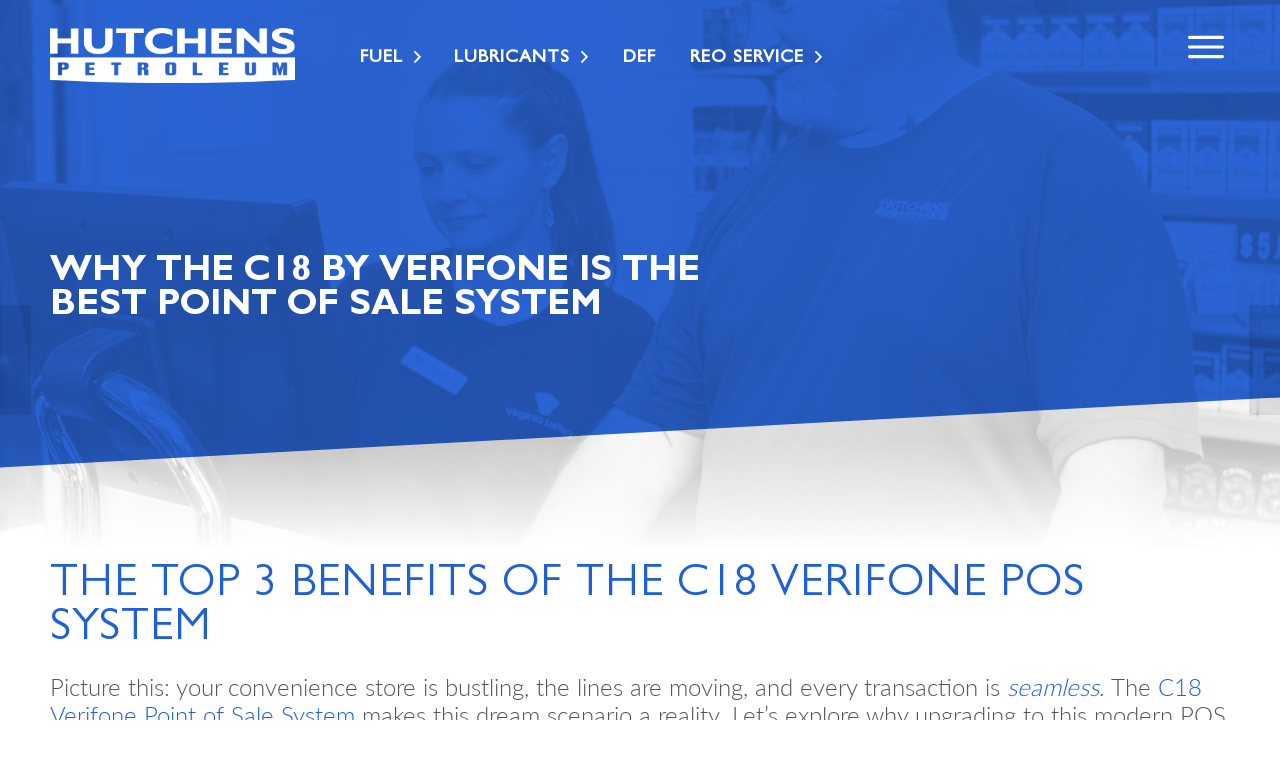

--- FILE ---
content_type: text/html; charset=UTF-8
request_url: https://thehreteam.com/fuel-news-and-blog/verifone-c18/
body_size: 40506
content:
<!DOCTYPE html>
<html lang="en-US" class="html_stretched responsive av-preloader-disabled  html_header_top html_logo_left html_main_nav_header html_menu_right html_slim html_header_sticky html_header_shrinking_disabled html_header_transparency html_mobile_menu_tablet html_header_searchicon_disabled html_content_align_center html_header_unstick_top_disabled html_header_stretch html_minimal_header html_minimal_header_shadow html_burger_menu html_av-submenu-hidden html_av-submenu-display-click html_av-overlay-side html_av-overlay-side-classic html_av-submenu-noclone html_entry_id_1017 av-cookies-no-cookie-consent av-no-preview av-default-lightbox html_burger_menu_active">
<head>
<meta charset="UTF-8" />
<script type="text/javascript">
/* <![CDATA[ */
var gform;gform||(document.addEventListener("gform_main_scripts_loaded",function(){gform.scriptsLoaded=!0}),document.addEventListener("gform/theme/scripts_loaded",function(){gform.themeScriptsLoaded=!0}),window.addEventListener("DOMContentLoaded",function(){gform.domLoaded=!0}),gform={domLoaded:!1,scriptsLoaded:!1,themeScriptsLoaded:!1,isFormEditor:()=>"function"==typeof InitializeEditor,callIfLoaded:function(o){return!(!gform.domLoaded||!gform.scriptsLoaded||!gform.themeScriptsLoaded&&!gform.isFormEditor()||(gform.isFormEditor()&&console.warn("The use of gform.initializeOnLoaded() is deprecated in the form editor context and will be removed in Gravity Forms 3.1."),o(),0))},initializeOnLoaded:function(o){gform.callIfLoaded(o)||(document.addEventListener("gform_main_scripts_loaded",()=>{gform.scriptsLoaded=!0,gform.callIfLoaded(o)}),document.addEventListener("gform/theme/scripts_loaded",()=>{gform.themeScriptsLoaded=!0,gform.callIfLoaded(o)}),window.addEventListener("DOMContentLoaded",()=>{gform.domLoaded=!0,gform.callIfLoaded(o)}))},hooks:{action:{},filter:{}},addAction:function(o,r,e,t){gform.addHook("action",o,r,e,t)},addFilter:function(o,r,e,t){gform.addHook("filter",o,r,e,t)},doAction:function(o){gform.doHook("action",o,arguments)},applyFilters:function(o){return gform.doHook("filter",o,arguments)},removeAction:function(o,r){gform.removeHook("action",o,r)},removeFilter:function(o,r,e){gform.removeHook("filter",o,r,e)},addHook:function(o,r,e,t,n){null==gform.hooks[o][r]&&(gform.hooks[o][r]=[]);var d=gform.hooks[o][r];null==n&&(n=r+"_"+d.length),gform.hooks[o][r].push({tag:n,callable:e,priority:t=null==t?10:t})},doHook:function(r,o,e){var t;if(e=Array.prototype.slice.call(e,1),null!=gform.hooks[r][o]&&((o=gform.hooks[r][o]).sort(function(o,r){return o.priority-r.priority}),o.forEach(function(o){"function"!=typeof(t=o.callable)&&(t=window[t]),"action"==r?t.apply(null,e):e[0]=t.apply(null,e)})),"filter"==r)return e[0]},removeHook:function(o,r,t,n){var e;null!=gform.hooks[o][r]&&(e=(e=gform.hooks[o][r]).filter(function(o,r,e){return!!(null!=n&&n!=o.tag||null!=t&&t!=o.priority)}),gform.hooks[o][r]=e)}});
/* ]]> */
</script>



<!-- mobile setting -->
<meta name="viewport" content="width=device-width, initial-scale=1">

<!-- Scripts/CSS and wp_head hook -->
<meta name='robots' content='index, follow, max-image-preview:large, max-snippet:-1, max-video-preview:-1' />

	<!-- This site is optimized with the Yoast SEO plugin v26.8 - https://yoast.com/product/yoast-seo-wordpress/ -->
	<title>Why The C18 By Verifone Is The Best Point of Sale System</title>
<link data-rocket-prefetch href="https://connect.facebook.net" rel="dns-prefetch">
<link data-rocket-prefetch href="https://fonts.googleapis.com" rel="dns-prefetch">
<link data-rocket-prefetch href="https://www.googletagmanager.com" rel="dns-prefetch">
<link data-rocket-prefetch href="https://www.jotform.com" rel="dns-prefetch">
<link data-rocket-prefetch href="https://form.jotform.com" rel="dns-prefetch">
<link data-rocket-prefetch href="https://cdn.userway.org" rel="dns-prefetch">
<style id="rocket-critical-css">html{min-width:910px}html.responsive{min-width:0px}.container{position:relative;width:100%;margin:0 auto;padding:0px 50px;clear:both}.inner-container{position:relative;height:100%;width:100%}.container_wrap{clear:both;position:relative;border-top-style:solid;border-top-width:1px}.units{float:left;display:inline;margin-left:50px;position:relative;z-index:1;min-height:1px}#wrap_all{width:100%;position:static;z-index:2;overflow:hidden}body .units.alpha,body div .first{margin-left:0;clear:left}body .units.alpha{width:100%}.container .av-content-full.units{width:100%}.container{max-width:1010px}@media only screen and (min-width:768px) and (max-width:989px){.responsive #top{overflow-x:hidden}.responsive .container{max-width:782px}}@media only screen and (max-width:767px){.responsive #top{overflow-x:hidden}.responsive #top #wrap_all .container{width:85%;max-width:85%;margin:0 auto;padding-left:0;padding-right:0;float:none}.responsive .units{margin:0}.responsive #top #wrap_all .flex_column{margin:0;margin-bottom:20px;width:100%}}.container:after{content:"\0020";display:block;height:0;clear:both;visibility:hidden}.clearfix:before,.clearfix:after,.flex_column:before,.flex_column:after{content:'\0020';display:block;overflow:hidden;visibility:hidden;width:0;height:0}.flex_column:after,.clearfix:after{clear:both}.clearfix{zoom:1}body div .first{margin-left:0}div .flex_column{z-index:1;float:left;position:relative;min-height:1px;width:100%}html,body,div,span,iframe,h1,h2,p,a,img,ul,li,fieldset,form,label,legend,header,nav,section{margin:0;padding:0;border:0;font-size:100%;font:inherit;vertical-align:baseline}header,nav,section{display:block}body{line-height:1em}ul{list-style:none}*{box-sizing:border-box}html.responsive,.responsive body{overflow-x:hidden}body{font:13px/1.65em "HelveticaNeue","Helvetica Neue",Helvetica,Arial,sans-serif;color:#444;text-size-adjust:100%;-webkit-text-size-adjust:100%}h1,h2{font-weight:600}h1{font-size:34px;line-height:1.1em;margin-bottom:14px}h2{font-size:28px;line-height:1.1em;margin-bottom:10px}p{margin:0.85em 0}a{text-decoration:none;outline:0;max-width:100%;max-width:none\9}a:visited{outline:0;text-decoration:underline}#top .avia_hidden_link_text{display:none}ul{margin-bottom:20px}ul{list-style:none outside;margin-left:7px}ul ul{margin:4px 0 5px 30px}ul ul li{margin-bottom:6px}img,a img{border:none;padding:0;margin:0;display:inline-block;max-width:100%;height:auto}input[type="submit"],.button{padding:9px 22px;border:none;-webkit-appearance:none;border-radius:0px}#top form{margin-bottom:20px}#top fieldset{margin-bottom:20px}#top input[type="text"],#top input[type="email"]{-webkit-appearance:none;border:1px solid #e1e1e1;padding:8px 6px;outline:none;font:1em "HelveticaNeue","Helvetica Neue",Helvetica,Arial,sans-serif;color:#777;margin:0;width:100%;display:block;margin-bottom:20px;background:#fff;border-radius:0px}#top label{font-weight:bold;font-size:0.92em}#top legend{display:block;font-weight:normal;font-size:1.2em}#top legend span{font-weight:normal;font-size:13px;color:#444}iframe{max-width:100%}#header{position:relative;z-index:501;width:100%;background:transparent}#header_main .container{height:88px;line-height:88px}.html_header_top.html_header_sticky #main{padding-top:88px}.html_header_top.html_header_sticky #header{position:fixed}.html_header_top #top .av_header_stretch .container{width:96%;padding:0;max-width:100%}#header_main{border-bottom-width:1px;border-bottom-style:solid;z-index:1}.header_bg{position:absolute;top:0;left:0;width:100%;height:100%;opacity:0.95;z-index:0;-webkit-perspective:1000px;-webkit-backface-visibility:hidden}.av_minimal_header .header_bg{opacity:1}.av_minimal_header #header_main{border:none}.av_minimal_header #header_main .container{height:90px;line-height:90px}.av_minimal_header_shadow{box-shadow:0 0 2px 1px rgba(0,0,0,0.1)}div .logo{float:left;position:absolute;left:0;z-index:1}.logo,.logo a{overflow:hidden;position:relative;display:block;height:100%}.logo img{padding:0;display:block;width:auto;height:auto;max-height:100%;image-rendering:auto;position:relative;z-index:2;height:100%\9;height:auto\9}.main_menu{clear:none;position:absolute;z-index:100;line-height:30px;height:100%;margin:0;right:0}.iconfont{font-size:17px}.content{padding-top:50px;padding-bottom:50px;box-sizing:content-box;min-height:1px;z-index:1}.content{border-right-style:solid;border-right-width:1px;margin-right:-1px}.content .entry-content-wrapper{padding-right:50px}.fullsize .content{margin:0;border:none}.fullsize .content .entry-content-wrapper{padding-right:0}#top .avia-post-nav{position:fixed;height:110px;top:50%;background:#aaa;background:rgba(0,0,0,0.1);color:#fff;margin-top:-55px;padding:15px;text-decoration:none;z-index:501;transform:translate3d(0,0,0)}.avia-post-nav .label{position:absolute;top:50%;height:22px;line-height:22px;margin-top:-11px;font-size:24px}.avia-post-nav .entry-image{height:80px;width:80px;display:block}.avia-post-nav .entry-image img{border-radius:100px;display:block}.avia-post-prev{left:0;border-top-right-radius:4px;border-bottom-right-radius:4px}.avia-post-prev .label{left:10px}.avia-post-nav .entry-info{display:block;height:80px;width:220px;display:table}.avia-post-prev .entry-info{margin:0 1px 0 20px}.avia-post-nav .entry-info span{display:table-cell;vertical-align:middle;font-size:13px;line-height:1.65em}.avia-post-nav .entry-info-wrap{width:1px;overflow:hidden;display:block}.template-page .entry-content-wrapper h2{text-transform:uppercase;letter-spacing:1px}#footer{padding:15px 0 30px 0;z-index:1}@media only screen and (max-width:1024px){#top .footer_color,#top .header_color .header_bg,#top .main_color{background-attachment:scroll}}@media only screen and (max-width:989px){.responsive #top .avia-post-prev{left:0px}}@media only screen and (min-width:768px) and (max-width:989px){.responsive #top .header_bg{opacity:1}.responsive #main .container_wrap:first-child{border-top:none}.responsive .logo{float:left}.responsive .logo img{margin:0}.responsive #top #wrap_all .av_mobile_menu_tablet .main_menu{top:0;left:auto;right:0;display:block}.responsive.html_mobile_menu_tablet #top #wrap_all #header{position:relative;width:100%;float:none;height:auto;margin:0!important;opacity:1;min-height:0}.responsive.html_mobile_menu_tablet.html_header_top.html_header_sticky #top #wrap_all #main{padding-top:88px}.responsive.html_mobile_menu_tablet.html_header_top #top #main{padding-top:0!important;margin:0}.responsive.html_mobile_menu_tablet #top #wrap_all .av-logo-container{height:90px;line-height:90px}}@media only screen and (max-width:767px){.responsive .content .entry-content-wrapper{padding:0}.responsive .content{border:none}.responsive #top .avia-post-nav{display:none}.responsive #top #wrap_all #header{position:relative;width:100%;float:none;height:auto;margin:0!important;opacity:1;min-height:0}.responsive #top #main{padding-top:0!important;margin:0}.responsive #top #main .container_wrap:first-child{border-top:none}.responsive #top .logo{position:static;display:table;height:80px!important;float:none;padding:0;border:none;width:80%}.responsive .logo a{display:table-cell;vertical-align:middle}.responsive .logo img{height:auto!important;width:auto;max-width:100%;display:block;max-height:80px}.responsive #header_main .container{height:auto!important}.responsive #top .header_bg{opacity:1}.responsive .logo img{margin:0}.responsive #top #wrap_all .main_menu{top:0;height:80px;left:auto;right:0;display:block;position:absolute}.responsive #top #wrap_all .av-logo-container{height:80px;line-height:80px}.responsive #top #wrap_all .av-logo-container{padding:0}}.avia-button-wrap{display:inline-block}.avia-button{color:#777;border-color:#e1e1e1;background-color:#f8f8f8}body div .avia-button{border-radius:3px;padding:10px;font-size:12px;text-decoration:none;display:inline-block;border-bottom-style:solid;border-bottom-width:1px;margin:3px 0;line-height:1.2em;position:relative;font-weight:normal;text-align:center;max-width:100%}.avia-button-center{display:block;text-align:center;clear:both}.avia-button.avia-size-large{padding:15px 30px 13px;font-size:13px;min-width:139px}#top .avia-button .avia_iconbox_title{position:relative;z-index:3}.avia-icon-list .iconlist-timeline{position:absolute;top:1%;left:32px;width:1px;height:99%;border-right-width:1px;border-right-style:dashed}.avia-icon-list li:last-child .iconlist-timeline{display:none}#top .av-iconlist-small .iconlist-timeline{display:none}ul{box-sizing:border-box}:root{--wp--preset--font-size--normal:16px;--wp--preset--font-size--huge:42px}.screen-reader-text{border:0;clip-path:inset(50%);height:1px;margin:-1px;overflow:hidden;padding:0;position:absolute;width:1px;word-wrap:normal!important}#mega-menu-wrap-avia,#mega-menu-wrap-avia #mega-menu-avia,#mega-menu-wrap-avia #mega-menu-avia ul.mega-sub-menu,#mega-menu-wrap-avia #mega-menu-avia li.mega-menu-item,#mega-menu-wrap-avia #mega-menu-avia a.mega-menu-link{border-radius:0;box-shadow:none;background:none;border:0;bottom:auto;box-sizing:border-box;clip:auto;color:#fff;display:block;float:none;font-family:inherit;font-size:14px;height:auto;left:auto;line-height:1.7;list-style-type:none;margin:0;min-height:auto;max-height:none;min-width:auto;max-width:none;opacity:1;outline:none;overflow:visible;padding:0;position:relative;right:auto;text-align:left;text-decoration:none;text-indent:0;text-transform:none;transform:none;top:auto;vertical-align:baseline;visibility:inherit;width:auto;word-wrap:break-word;white-space:normal}#mega-menu-wrap-avia:before,#mega-menu-wrap-avia #mega-menu-avia:before,#mega-menu-wrap-avia #mega-menu-avia ul.mega-sub-menu:before,#mega-menu-wrap-avia #mega-menu-avia li.mega-menu-item:before,#mega-menu-wrap-avia #mega-menu-avia a.mega-menu-link:before,#mega-menu-wrap-avia:after,#mega-menu-wrap-avia #mega-menu-avia:after,#mega-menu-wrap-avia #mega-menu-avia ul.mega-sub-menu:after,#mega-menu-wrap-avia #mega-menu-avia li.mega-menu-item:after,#mega-menu-wrap-avia #mega-menu-avia a.mega-menu-link:after{display:none}#mega-menu-wrap-avia{border-radius:0}@media only screen and (min-width:101vw){#mega-menu-wrap-avia{background:#1d5cd1}}#mega-menu-wrap-avia #mega-menu-avia{visibility:visible;text-align:left;padding:0px 0px 0px 0px}#mega-menu-wrap-avia #mega-menu-avia a.mega-menu-link{display:inline}#mega-menu-wrap-avia #mega-menu-avia li.mega-menu-item>ul.mega-sub-menu{display:block;visibility:hidden;opacity:1}@media only screen and (max-width:100vw){#mega-menu-wrap-avia #mega-menu-avia li.mega-menu-item>ul.mega-sub-menu{display:none;visibility:visible;opacity:1}}#mega-menu-wrap-avia #mega-menu-avia li.mega-menu-item.mega-menu-megamenu ul.mega-sub-menu ul.mega-sub-menu{visibility:inherit;opacity:1;display:block}#mega-menu-wrap-avia #mega-menu-avia li.mega-menu-item a.mega-menu-link:before{display:inline-block;font:inherit;font-family:dashicons;position:static;margin:0 6px 0 0px;vertical-align:top;-webkit-font-smoothing:antialiased;-moz-osx-font-smoothing:grayscale;color:inherit;background:transparent;height:auto;width:auto;top:auto}#mega-menu-wrap-avia #mega-menu-avia>li.mega-menu-megamenu.mega-menu-item{position:static}#mega-menu-wrap-avia #mega-menu-avia>li.mega-menu-item{margin:0 0px 0 0;display:inline-block;height:auto;vertical-align:middle}#mega-menu-wrap-avia #mega-menu-avia>li.mega-menu-item>a.mega-menu-link{line-height:40px;height:40px;padding:0px 10px 0px 10px;vertical-align:baseline;width:auto;display:block;color:#fff;text-transform:none;text-decoration:none;text-align:left;background:rgba(0,0,0,0);border:0;border-radius:0;font-family:inherit;font-size:14px;font-weight:normal;outline:none}@media only screen and (max-width:100vw){#mega-menu-wrap-avia #mega-menu-avia>li.mega-menu-item{display:list-item;margin:0;clear:both;border:0}#mega-menu-wrap-avia #mega-menu-avia>li.mega-menu-item>a.mega-menu-link{border-radius:0;border:0;margin:0;line-height:40px;height:40px;padding:0 10px;background:transparent;text-align:left;color:#fff;font-size:14px}}#mega-menu-wrap-avia #mega-menu-avia>li.mega-menu-megamenu>ul.mega-sub-menu{z-index:999;border-radius:0;background:rgba(255,255,255,0);border:0;padding:0px 0px 0px 0px;position:absolute;width:100%;max-width:none;left:0}@media only screen and (max-width:100vw){#mega-menu-wrap-avia #mega-menu-avia>li.mega-menu-megamenu>ul.mega-sub-menu{float:left;position:static;width:100%}}@media only screen and (min-width:101vw){#mega-menu-wrap-avia #mega-menu-avia>li.mega-menu-megamenu>ul.mega-sub-menu li.mega-menu-columns-1-of-2{width:50%}}#mega-menu-wrap-avia #mega-menu-avia>li.mega-menu-megamenu>ul.mega-sub-menu>li.mega-menu-item ul.mega-sub-menu{clear:both}#mega-menu-wrap-avia #mega-menu-avia>li.mega-menu-megamenu>ul.mega-sub-menu>li.mega-menu-item{color:#fff;font-family:inherit;font-size:14px;display:block;float:left;clear:none;padding:15px 15px 15px 15px;vertical-align:top}#mega-menu-wrap-avia #mega-menu-avia>li.mega-menu-megamenu>ul.mega-sub-menu>li.mega-menu-item>a.mega-menu-link{color:#fff;font-family:inherit;font-size:16px;text-transform:uppercase;text-decoration:none;font-weight:bold;text-align:left;margin:0px 0px 0px 0px;padding:0px 0px 0px 0px;vertical-align:top;display:block;border:0}#mega-menu-wrap-avia #mega-menu-avia>li.mega-menu-megamenu>ul.mega-sub-menu>li.mega-menu-item li.mega-menu-item>a.mega-menu-link{color:#fff;font-family:inherit;font-size:14px;text-transform:none;text-decoration:none;font-weight:normal;text-align:left;margin:0px 0px 0px 0px;padding:0px 0px 0px 0px;vertical-align:top;display:block;border:0}@media only screen and (max-width:100vw){#mega-menu-wrap-avia #mega-menu-avia>li.mega-menu-megamenu>ul.mega-sub-menu{border:0;padding:10px;border-radius:0}#mega-menu-wrap-avia #mega-menu-avia>li.mega-menu-megamenu>ul.mega-sub-menu>li.mega-menu-item{width:100%;clear:both}}#mega-menu-wrap-avia #mega-menu-avia>li.mega-menu-flyout ul.mega-sub-menu{z-index:999;position:absolute;width:250px;max-width:none;padding:0px 0px 0px 0px;border:0;background:rgba(255,255,255,0);border-radius:0}@media only screen and (max-width:100vw){#mega-menu-wrap-avia #mega-menu-avia>li.mega-menu-flyout ul.mega-sub-menu{float:left;position:static;width:100%;padding:0;border:0;border-radius:0}}@media only screen and (max-width:100vw){#mega-menu-wrap-avia #mega-menu-avia>li.mega-menu-flyout ul.mega-sub-menu li.mega-menu-item{clear:both}}#mega-menu-wrap-avia #mega-menu-avia>li.mega-menu-flyout ul.mega-sub-menu li.mega-menu-item a.mega-menu-link{display:block;background:rgba(255,255,255,0);color:#fff;font-family:inherit;font-size:14px;font-weight:normal;padding:0px 10px 0px 10px;line-height:35px;text-decoration:none;text-transform:none;vertical-align:baseline}#mega-menu-wrap-avia #mega-menu-avia>li.mega-menu-flyout ul.mega-sub-menu li.mega-menu-item:first-child>a.mega-menu-link{border-top-left-radius:0px;border-top-right-radius:0px}@media only screen and (max-width:100vw){#mega-menu-wrap-avia #mega-menu-avia>li.mega-menu-flyout ul.mega-sub-menu li.mega-menu-item:first-child>a.mega-menu-link{border-top-left-radius:0;border-top-right-radius:0}}#mega-menu-wrap-avia #mega-menu-avia>li.mega-menu-flyout ul.mega-sub-menu li.mega-menu-item:last-child>a.mega-menu-link{border-bottom-right-radius:0px;border-bottom-left-radius:0px}@media only screen and (max-width:100vw){#mega-menu-wrap-avia #mega-menu-avia>li.mega-menu-flyout ul.mega-sub-menu li.mega-menu-item:last-child>a.mega-menu-link{border-bottom-right-radius:0;border-bottom-left-radius:0}}#mega-menu-wrap-avia #mega-menu-avia>li.mega-menu-flyout ul.mega-sub-menu li.mega-menu-item ul.mega-sub-menu{position:absolute;left:100%;top:0}@media only screen and (max-width:100vw){#mega-menu-wrap-avia #mega-menu-avia>li.mega-menu-flyout ul.mega-sub-menu li.mega-menu-item ul.mega-sub-menu{position:static;left:0;width:100%}#mega-menu-wrap-avia #mega-menu-avia>li.mega-menu-flyout ul.mega-sub-menu li.mega-menu-item ul.mega-sub-menu a.mega-menu-link{padding-left:20px}}#mega-menu-wrap-avia #mega-menu-avia li.mega-menu-item-has-children>a.mega-menu-link>span.mega-indicator:after{content:'\f347';font-family:dashicons;font-weight:normal;display:inline-block;margin:0 0 0 6px;vertical-align:top;-webkit-font-smoothing:antialiased;-moz-osx-font-smoothing:grayscale;transform:rotate(0);color:inherit;position:relative;background:transparent;height:auto;width:auto;right:auto;line-height:inherit}#mega-menu-wrap-avia #mega-menu-avia li.mega-menu-item-has-children>a.mega-menu-link>span.mega-indicator{display:inline;height:auto;width:auto;background:transparent;position:relative;left:auto;min-width:auto;line-height:inherit;color:inherit;font-size:inherit;padding:0}#mega-menu-wrap-avia #mega-menu-avia li.mega-menu-item-has-children li.mega-menu-item-has-children>a.mega-menu-link>span.mega-indicator{float:right}@media only screen and (max-width:100vw){#mega-menu-wrap-avia #mega-menu-avia li.mega-menu-item-has-children>a.mega-menu-link>span.mega-indicator{float:right}}#mega-menu-wrap-avia #mega-menu-avia li.mega-menu-megamenu:not(.mega-menu-tabbed) li.mega-menu-item-has-children:not(.mega-collapse-children)>a.mega-menu-link>span.mega-indicator{display:none}@media only screen and (min-width:101vw){#mega-menu-wrap-avia #mega-menu-avia li.mega-menu-flyout li.mega-menu-item a.mega-menu-link>span.mega-indicator:after{content:'\f345'}}@media only screen and (max-width:100vw){#mega-menu-wrap-avia:after{content:"";display:table;clear:both}}#mega-menu-wrap-avia .mega-menu-toggle{display:none;z-index:1;background:rgba(255,255,255,0);border-radius:2px 2px 2px 2px;line-height:40px;height:40px;text-align:left;outline:none;white-space:nowrap}@media only screen and (max-width:100vw){#mega-menu-wrap-avia .mega-menu-toggle{display:-webkit-box;display:-ms-flexbox;display:-webkit-flex;display:flex}}#mega-menu-wrap-avia .mega-menu-toggle .mega-toggle-blocks-left,#mega-menu-wrap-avia .mega-menu-toggle .mega-toggle-blocks-center,#mega-menu-wrap-avia .mega-menu-toggle .mega-toggle-blocks-right{display:-webkit-box;display:-ms-flexbox;display:-webkit-flex;display:flex;-ms-flex-preferred-size:33.33%;-webkit-flex-basis:33.33%;flex-basis:33.33%}#mega-menu-wrap-avia .mega-menu-toggle .mega-toggle-blocks-left{-webkit-box-flex:1;-ms-flex:1;-webkit-flex:1;flex:1;-webkit-box-pack:start;-ms-flex-pack:start;-webkit-justify-content:flex-start;justify-content:flex-start}#mega-menu-wrap-avia .mega-menu-toggle .mega-toggle-blocks-center{-webkit-box-pack:center;-ms-flex-pack:center;-webkit-justify-content:center;justify-content:center}#mega-menu-wrap-avia .mega-menu-toggle .mega-toggle-blocks-right{-webkit-box-flex:1;-ms-flex:1;-webkit-flex:1;flex:1;-webkit-box-pack:end;-ms-flex-pack:end;-webkit-justify-content:flex-end;justify-content:flex-end}#mega-menu-wrap-avia .mega-menu-toggle .mega-toggle-blocks-right .mega-toggle-block{margin-right:6px}#mega-menu-wrap-avia .mega-menu-toggle .mega-toggle-blocks-right .mega-toggle-block:only-child{margin-left:6px}#mega-menu-wrap-avia .mega-menu-toggle .mega-toggle-block{display:-webkit-box;display:-ms-flexbox;display:-webkit-flex;display:flex;height:100%;outline:0;-webkit-align-self:center;-ms-flex-item-align:center;align-self:center;-ms-flex-negative:0;-webkit-flex-shrink:0;flex-shrink:0}@media only screen and (max-width:100vw){#mega-menu-wrap-avia .mega-menu-toggle+#mega-menu-avia{background:#1d5cd1;padding:0px 0px 0px 0px;display:none}}#mega-menu-wrap-avia .mega-menu-toggle .mega-toggle-block-0 .mega-toggle-animated{padding:0;display:-webkit-box;display:-ms-flexbox;display:-webkit-flex;display:flex;font:inherit;color:inherit;text-transform:none;background-color:transparent;border:0;margin:0;overflow:visible;transform:scale(0.8);align-self:center;outline:0;background:none}#mega-menu-wrap-avia .mega-menu-toggle .mega-toggle-block-0 .mega-toggle-animated-box{width:40px;height:24px;display:inline-block;position:relative;outline:0}#mega-menu-wrap-avia .mega-menu-toggle .mega-toggle-block-0 .mega-toggle-animated-inner{display:block;top:50%;margin-top:-2px}#mega-menu-wrap-avia .mega-menu-toggle .mega-toggle-block-0 .mega-toggle-animated-inner,#mega-menu-wrap-avia .mega-menu-toggle .mega-toggle-block-0 .mega-toggle-animated-inner::before,#mega-menu-wrap-avia .mega-menu-toggle .mega-toggle-block-0 .mega-toggle-animated-inner::after{width:40px;height:4px;background-color:#fff;border-radius:4px;position:absolute}#mega-menu-wrap-avia .mega-menu-toggle .mega-toggle-block-0 .mega-toggle-animated-inner::before,#mega-menu-wrap-avia .mega-menu-toggle .mega-toggle-block-0 .mega-toggle-animated-inner::after{content:"";display:block}#mega-menu-wrap-avia .mega-menu-toggle .mega-toggle-block-0 .mega-toggle-animated-inner::before{top:-10px}#mega-menu-wrap-avia .mega-menu-toggle .mega-toggle-block-0 .mega-toggle-animated-inner::after{bottom:-10px}#mega-menu-wrap-avia .mega-menu-toggle .mega-toggle-block-0 .mega-toggle-animated-slider .mega-toggle-animated-inner{top:2px}#mega-menu-wrap-avia .mega-menu-toggle .mega-toggle-block-0 .mega-toggle-animated-slider .mega-toggle-animated-inner::before{top:10px}#mega-menu-wrap-avia .mega-menu-toggle .mega-toggle-block-0 .mega-toggle-animated-slider .mega-toggle-animated-inner::after{top:20px}#mega-menu-wrap-avia{clear:both}#mega-menu-wrap-custom-header-menu,#mega-menu-wrap-custom-header-menu #mega-menu-custom-header-menu,#mega-menu-wrap-custom-header-menu #mega-menu-custom-header-menu ul.mega-sub-menu,#mega-menu-wrap-custom-header-menu #mega-menu-custom-header-menu li.mega-menu-item,#mega-menu-wrap-custom-header-menu #mega-menu-custom-header-menu a.mega-menu-link{border-radius:0;box-shadow:none;background:none;border:0;bottom:auto;box-sizing:border-box;clip:auto;color:#1d5cd1;display:block;float:none;font-family:inherit;font-size:16px;height:auto;left:auto;line-height:1.7;list-style-type:none;margin:0;min-height:auto;max-height:none;min-width:auto;max-width:none;opacity:1;outline:none;overflow:visible;padding:0;position:relative;right:auto;text-align:left;text-decoration:none;text-indent:0;text-transform:none;transform:none;top:auto;vertical-align:baseline;visibility:inherit;width:auto;word-wrap:break-word;white-space:normal}#mega-menu-wrap-custom-header-menu:before,#mega-menu-wrap-custom-header-menu #mega-menu-custom-header-menu:before,#mega-menu-wrap-custom-header-menu #mega-menu-custom-header-menu ul.mega-sub-menu:before,#mega-menu-wrap-custom-header-menu #mega-menu-custom-header-menu li.mega-menu-item:before,#mega-menu-wrap-custom-header-menu #mega-menu-custom-header-menu a.mega-menu-link:before,#mega-menu-wrap-custom-header-menu:after,#mega-menu-wrap-custom-header-menu #mega-menu-custom-header-menu:after,#mega-menu-wrap-custom-header-menu #mega-menu-custom-header-menu ul.mega-sub-menu:after,#mega-menu-wrap-custom-header-menu #mega-menu-custom-header-menu li.mega-menu-item:after,#mega-menu-wrap-custom-header-menu #mega-menu-custom-header-menu a.mega-menu-link:after{display:none}#mega-menu-wrap-custom-header-menu{border-radius:0}@media only screen and (min-width:990px){#mega-menu-wrap-custom-header-menu{background:rgba(255,255,255,0)}}#mega-menu-wrap-custom-header-menu #mega-menu-custom-header-menu{visibility:visible;text-align:left;padding:0px 0px 0px 0px}#mega-menu-wrap-custom-header-menu #mega-menu-custom-header-menu a.mega-menu-link{display:inline}#mega-menu-wrap-custom-header-menu #mega-menu-custom-header-menu li.mega-menu-item>ul.mega-sub-menu{display:block;visibility:hidden;opacity:1}@media only screen and (max-width:989px){#mega-menu-wrap-custom-header-menu #mega-menu-custom-header-menu li.mega-menu-item>ul.mega-sub-menu{display:none;visibility:visible;opacity:1}}@media only screen and (min-width:990px){#mega-menu-wrap-custom-header-menu #mega-menu-custom-header-menu[data-effect="fade_up"] li.mega-menu-item.mega-menu-megamenu>ul.mega-sub-menu,#mega-menu-wrap-custom-header-menu #mega-menu-custom-header-menu[data-effect="fade_up"] li.mega-menu-item.mega-menu-flyout ul.mega-sub-menu{opacity:0;transform:translate(0,10px)}}#mega-menu-wrap-custom-header-menu #mega-menu-custom-header-menu li.mega-menu-item.mega-menu-megamenu ul.mega-sub-menu ul.mega-sub-menu{visibility:inherit;opacity:1;display:block}#mega-menu-wrap-custom-header-menu #mega-menu-custom-header-menu li.mega-menu-item a.mega-menu-link:before{display:inline-block;font:inherit;font-family:dashicons;position:static;margin:0 6px 0 0px;vertical-align:top;-webkit-font-smoothing:antialiased;-moz-osx-font-smoothing:grayscale;color:inherit;background:transparent;height:auto;width:auto;top:auto}#mega-menu-wrap-custom-header-menu #mega-menu-custom-header-menu>li.mega-menu-megamenu.mega-menu-item{position:static}#mega-menu-wrap-custom-header-menu #mega-menu-custom-header-menu>li.mega-menu-item{margin:0 0px 0 0;display:inline-block;height:auto;vertical-align:middle}#mega-menu-wrap-custom-header-menu #mega-menu-custom-header-menu>li.mega-menu-item>a.mega-menu-link{line-height:40px;height:40px;padding:0px 10px 0px 10px;vertical-align:baseline;width:auto;display:block;color:#fff;text-transform:none;text-decoration:none;text-align:left;background:rgba(255,255,255,0);border:0;border-radius:0;font-family:inherit;font-size:18px;font-weight:normal;outline:none}@media only screen and (max-width:989px){#mega-menu-wrap-custom-header-menu #mega-menu-custom-header-menu>li.mega-menu-item{display:list-item;margin:0;clear:both;border:0}#mega-menu-wrap-custom-header-menu #mega-menu-custom-header-menu>li.mega-menu-item>a.mega-menu-link{border-radius:0;border:0;margin:0;line-height:40px;height:40px;padding:0 10px;background:transparent;text-align:left;color:#fff;font-size:14px}}#mega-menu-wrap-custom-header-menu #mega-menu-custom-header-menu>li.mega-menu-megamenu>ul.mega-sub-menu{z-index:999;border-radius:0;background:#fff;border:0;padding:0px 0px 0px 0px;position:absolute;width:100%;max-width:none;left:0}@media only screen and (max-width:989px){#mega-menu-wrap-custom-header-menu #mega-menu-custom-header-menu>li.mega-menu-megamenu>ul.mega-sub-menu{float:left;position:static;width:100%}}@media only screen and (min-width:990px){#mega-menu-wrap-custom-header-menu #mega-menu-custom-header-menu>li.mega-menu-megamenu>ul.mega-sub-menu li.mega-menu-columns-1-of-2{width:50%}}#mega-menu-wrap-custom-header-menu #mega-menu-custom-header-menu>li.mega-menu-megamenu>ul.mega-sub-menu>li.mega-menu-item ul.mega-sub-menu{clear:both}#mega-menu-wrap-custom-header-menu #mega-menu-custom-header-menu>li.mega-menu-megamenu>ul.mega-sub-menu>li.mega-menu-item{color:#1d5cd1;font-family:inherit;font-size:16px;display:block;float:left;clear:none;padding:15px 15px 15px 15px;vertical-align:top}#mega-menu-wrap-custom-header-menu #mega-menu-custom-header-menu>li.mega-menu-megamenu>ul.mega-sub-menu>li.mega-menu-item>a.mega-menu-link{color:#1d5cd1;font-family:inherit;font-size:16px;text-transform:uppercase;text-decoration:none;font-weight:bold;text-align:left;margin:0px 0px 0px 0px;padding:0px 0px 0px 0px;vertical-align:top;display:block;border:0}#mega-menu-wrap-custom-header-menu #mega-menu-custom-header-menu>li.mega-menu-megamenu>ul.mega-sub-menu>li.mega-menu-item li.mega-menu-item>a.mega-menu-link{color:#707070;font-family:inherit;font-size:16px;text-transform:none;text-decoration:none;font-weight:normal;text-align:left;margin:0px 0px 0px 0px;padding:0px 0px 0px 0px;vertical-align:top;display:block;border:0}@media only screen and (max-width:989px){#mega-menu-wrap-custom-header-menu #mega-menu-custom-header-menu>li.mega-menu-megamenu>ul.mega-sub-menu{border:0;padding:10px;border-radius:0}#mega-menu-wrap-custom-header-menu #mega-menu-custom-header-menu>li.mega-menu-megamenu>ul.mega-sub-menu>li.mega-menu-item{width:100%;clear:both}}#mega-menu-wrap-custom-header-menu #mega-menu-custom-header-menu>li.mega-menu-flyout ul.mega-sub-menu{z-index:999;position:absolute;width:200px;max-width:none;padding:0px 0px 0px 0px;border:0;background:#fff;border-radius:0}@media only screen and (max-width:989px){#mega-menu-wrap-custom-header-menu #mega-menu-custom-header-menu>li.mega-menu-flyout ul.mega-sub-menu{float:left;position:static;width:100%;padding:0;border:0;border-radius:0}}@media only screen and (max-width:989px){#mega-menu-wrap-custom-header-menu #mega-menu-custom-header-menu>li.mega-menu-flyout ul.mega-sub-menu li.mega-menu-item{clear:both}}#mega-menu-wrap-custom-header-menu #mega-menu-custom-header-menu>li.mega-menu-flyout ul.mega-sub-menu li.mega-menu-item a.mega-menu-link{display:block;background:rgba(255,255,255,0);color:#707070;font-family:inherit;font-size:16px;font-weight:normal;padding:0px 10px 0px 10px;line-height:35px;text-decoration:none;text-transform:none;vertical-align:baseline}#mega-menu-wrap-custom-header-menu #mega-menu-custom-header-menu>li.mega-menu-flyout ul.mega-sub-menu li.mega-menu-item:first-child>a.mega-menu-link{border-top-left-radius:0px;border-top-right-radius:0px}@media only screen and (max-width:989px){#mega-menu-wrap-custom-header-menu #mega-menu-custom-header-menu>li.mega-menu-flyout ul.mega-sub-menu li.mega-menu-item:first-child>a.mega-menu-link{border-top-left-radius:0;border-top-right-radius:0}}#mega-menu-wrap-custom-header-menu #mega-menu-custom-header-menu>li.mega-menu-flyout ul.mega-sub-menu li.mega-menu-item:last-child>a.mega-menu-link{border-bottom-right-radius:0px;border-bottom-left-radius:0px}@media only screen and (max-width:989px){#mega-menu-wrap-custom-header-menu #mega-menu-custom-header-menu>li.mega-menu-flyout ul.mega-sub-menu li.mega-menu-item:last-child>a.mega-menu-link{border-bottom-right-radius:0;border-bottom-left-radius:0}}#mega-menu-wrap-custom-header-menu #mega-menu-custom-header-menu li.mega-menu-item-has-children>a.mega-menu-link>span.mega-indicator:after{content:'\f347';font-family:dashicons;font-weight:normal;display:inline-block;margin:0 0 0 6px;vertical-align:top;-webkit-font-smoothing:antialiased;-moz-osx-font-smoothing:grayscale;transform:rotate(0);color:inherit;position:relative;background:transparent;height:auto;width:auto;right:auto;line-height:inherit}#mega-menu-wrap-custom-header-menu #mega-menu-custom-header-menu li.mega-menu-item-has-children>a.mega-menu-link>span.mega-indicator{display:inline;height:auto;width:auto;background:transparent;position:relative;left:auto;min-width:auto;line-height:inherit;color:inherit;font-size:inherit;padding:0}#mega-menu-wrap-custom-header-menu #mega-menu-custom-header-menu li.mega-menu-item-has-children li.mega-menu-item-has-children>a.mega-menu-link>span.mega-indicator{float:right}@media only screen and (max-width:989px){#mega-menu-wrap-custom-header-menu #mega-menu-custom-header-menu li.mega-menu-item-has-children>a.mega-menu-link>span.mega-indicator{float:right}}#mega-menu-wrap-custom-header-menu #mega-menu-custom-header-menu li.mega-menu-megamenu:not(.mega-menu-tabbed) li.mega-menu-item-has-children:not(.mega-collapse-children)>a.mega-menu-link>span.mega-indicator{display:none}@media only screen and (max-width:989px){#mega-menu-wrap-custom-header-menu:after{content:"";display:table;clear:both}}#mega-menu-wrap-custom-header-menu .mega-menu-toggle{display:none;z-index:1;background:rgba(255,255,255,0);border-radius:2px 2px 2px 2px;line-height:40px;height:40px;text-align:left;outline:none;white-space:nowrap}@media only screen and (max-width:989px){#mega-menu-wrap-custom-header-menu .mega-menu-toggle{display:-webkit-box;display:-ms-flexbox;display:-webkit-flex;display:flex}}#mega-menu-wrap-custom-header-menu .mega-menu-toggle .mega-toggle-blocks-left,#mega-menu-wrap-custom-header-menu .mega-menu-toggle .mega-toggle-blocks-center,#mega-menu-wrap-custom-header-menu .mega-menu-toggle .mega-toggle-blocks-right{display:-webkit-box;display:-ms-flexbox;display:-webkit-flex;display:flex;-ms-flex-preferred-size:33.33%;-webkit-flex-basis:33.33%;flex-basis:33.33%}#mega-menu-wrap-custom-header-menu .mega-menu-toggle .mega-toggle-blocks-left{-webkit-box-flex:1;-ms-flex:1;-webkit-flex:1;flex:1;-webkit-box-pack:start;-ms-flex-pack:start;-webkit-justify-content:flex-start;justify-content:flex-start}#mega-menu-wrap-custom-header-menu .mega-menu-toggle .mega-toggle-blocks-center{-webkit-box-pack:center;-ms-flex-pack:center;-webkit-justify-content:center;justify-content:center}#mega-menu-wrap-custom-header-menu .mega-menu-toggle .mega-toggle-blocks-right{-webkit-box-flex:1;-ms-flex:1;-webkit-flex:1;flex:1;-webkit-box-pack:end;-ms-flex-pack:end;-webkit-justify-content:flex-end;justify-content:flex-end}#mega-menu-wrap-custom-header-menu .mega-menu-toggle .mega-toggle-blocks-right .mega-toggle-block{margin-right:6px}#mega-menu-wrap-custom-header-menu .mega-menu-toggle .mega-toggle-blocks-right .mega-toggle-block:only-child{margin-left:6px}#mega-menu-wrap-custom-header-menu .mega-menu-toggle .mega-toggle-block{display:-webkit-box;display:-ms-flexbox;display:-webkit-flex;display:flex;height:100%;outline:0;-webkit-align-self:center;-ms-flex-item-align:center;align-self:center;-ms-flex-negative:0;-webkit-flex-shrink:0;flex-shrink:0}@media only screen and (max-width:989px){#mega-menu-wrap-custom-header-menu .mega-menu-toggle+#mega-menu-custom-header-menu{background:#1d5cd1;padding:0px 0px 0px 0px;display:none}}#mega-menu-wrap-custom-header-menu .mega-menu-toggle .mega-toggle-block-0 .mega-toggle-animated{padding:0;display:-webkit-box;display:-ms-flexbox;display:-webkit-flex;display:flex;font:inherit;color:inherit;text-transform:none;background-color:transparent;border:0;margin:0;overflow:visible;transform:scale(0.8);align-self:center;outline:0;background:none}#mega-menu-wrap-custom-header-menu .mega-menu-toggle .mega-toggle-block-0 .mega-toggle-animated-box{width:40px;height:24px;display:inline-block;position:relative;outline:0}#mega-menu-wrap-custom-header-menu .mega-menu-toggle .mega-toggle-block-0 .mega-toggle-animated-inner{display:block;top:50%;margin-top:-2px}#mega-menu-wrap-custom-header-menu .mega-menu-toggle .mega-toggle-block-0 .mega-toggle-animated-inner,#mega-menu-wrap-custom-header-menu .mega-menu-toggle .mega-toggle-block-0 .mega-toggle-animated-inner::before,#mega-menu-wrap-custom-header-menu .mega-menu-toggle .mega-toggle-block-0 .mega-toggle-animated-inner::after{width:40px;height:4px;background-color:#ddd;border-radius:4px;position:absolute}#mega-menu-wrap-custom-header-menu .mega-menu-toggle .mega-toggle-block-0 .mega-toggle-animated-inner::before,#mega-menu-wrap-custom-header-menu .mega-menu-toggle .mega-toggle-block-0 .mega-toggle-animated-inner::after{content:"";display:block}#mega-menu-wrap-custom-header-menu .mega-menu-toggle .mega-toggle-block-0 .mega-toggle-animated-inner::before{top:-10px}#mega-menu-wrap-custom-header-menu .mega-menu-toggle .mega-toggle-block-0 .mega-toggle-animated-inner::after{bottom:-10px}#mega-menu-wrap-custom-header-menu .mega-menu-toggle .mega-toggle-block-0 .mega-toggle-animated-slider .mega-toggle-animated-inner{top:2px}#mega-menu-wrap-custom-header-menu .mega-menu-toggle .mega-toggle-block-0 .mega-toggle-animated-slider .mega-toggle-animated-inner::before{top:10px}#mega-menu-wrap-custom-header-menu .mega-menu-toggle .mega-toggle-block-0 .mega-toggle-animated-slider .mega-toggle-animated-inner::after{top:20px}#mega-menu-wrap-custom-header-menu{clear:both}p:empty{display:none}body .container_wrap .avia-builder-el-first{margin-top:0}.avia_textblock{clear:both;line-height:1.65em}.avia-section{clear:both;width:100%;float:left;min-height:100px;position:static}#top #main .avia-section .template-page{width:100%;border:none;margin-left:auto;padding-left:0;margin-right:auto}.avia-section .template-page .entry-content-wrapper{padding-right:0}#top #wrap_all #main .avia-no-border-styling{border:none}.html_minimal_header #main>.avia-builder-el-0{border-top:none}fieldset{border:none}.avia_transform .av-animated-generic{opacity:0}.avia_transform .avia_start_delayed_animation.fade-in{animation:avia-fadein 1.5s 1 ease-out;opacity:1}.avia_transform .avia_start_delayed_animation.left-to-right{animation:avia-ltr 0.8s 1 cubic-bezier(0.175,0.885,0.320,1.275);opacity:1}@keyframes avia-ltr{0%{transform:translate(-10%,0);opacity:0}100%{transform:translate(0,0);opacity:1}}@keyframes avia-fadein{0%{opacity:0}100%{opacity:1}}.mfp-hide{display:none!important}button::-moz-focus-inner{padding:0;border:0}:root{--enfold-socket-color-bg:#1d5cd1;--enfold-socket-color-bg2:#f8f8f8;--enfold-socket-color-primary:#ffffff;--enfold-socket-color-secondary:#ffffff;--enfold-socket-color-color:#ffffff;--enfold-socket-color-meta:#ffffff;--enfold-socket-color-heading:#ffffff;--enfold-socket-color-border:#ebebeb;--enfold-socket-color-constant-font:#1d5cd1;--enfold-socket-color-button-border:#dddddd;--enfold-socket-color-button-border2:#dddddd;--enfold-socket-color-iconlist:#dadada;--enfold-socket-color-timeline:#dadada;--enfold-socket-color-timeline-date:#a7a7a7;--enfold-socket-color-masonry:#e7e7e7;--enfold-socket-color-stripe:#ffffff;--enfold-socket-color-stripe2:#ffffff;--enfold-socket-color-stripe2nd:#ffffff;--enfold-socket-color-button-font:#1d5cd1;--enfold-footer-color-bg:#ffffff;--enfold-footer-color-bg2:#f8f8f8;--enfold-footer-color-primary:#555555;--enfold-footer-color-secondary:#00a12b;--enfold-footer-color-color:#555555;--enfold-footer-color-meta:#555555;--enfold-footer-color-heading:#555555;--enfold-footer-color-border:#ebebeb;--enfold-footer-color-constant-font:#ffffff;--enfold-footer-color-button-border:#333333;--enfold-footer-color-button-border2:#008009;--enfold-footer-color-iconlist:#dadada;--enfold-footer-color-timeline:#dadada;--enfold-footer-color-timeline-date:#a7a7a7;--enfold-footer-color-masonry:#e7e7e7;--enfold-footer-color-stripe:#777777;--enfold-footer-color-stripe2:#666666;--enfold-footer-color-stripe2nd:#11b23c;--enfold-footer-color-button-font:#ffffff;--enfold-alternate-color-bg:#ffffff;--enfold-alternate-color-bg2:#f8f8f8;--enfold-alternate-color-primary:#1f60d7;--enfold-alternate-color-secondary:#00a12b;--enfold-alternate-color-color:#555555;--enfold-alternate-color-meta:#555555;--enfold-alternate-color-heading:#1f60d7;--enfold-alternate-color-border:#ebebeb;--enfold-alternate-color-constant-font:#ffffff;--enfold-alternate-color-button-border:#0d40b5;--enfold-alternate-color-button-border2:#008009;--enfold-alternate-color-iconlist:#dadada;--enfold-alternate-color-timeline:#dadada;--enfold-alternate-color-timeline-date:#a7a7a7;--enfold-alternate-color-masonry:#e7e7e7;--enfold-alternate-color-stripe:#3f82f9;--enfold-alternate-color-stripe2:#2f71e8;--enfold-alternate-color-stripe2nd:#11b23c;--enfold-alternate-color-button-font:#ffffff;--enfold-main-color-bg:#ffffff;--enfold-main-color-bg2:#f8f8f8;--enfold-main-color-primary:#1f60d7;--enfold-main-color-secondary:#00a12b;--enfold-main-color-color:#555555;--enfold-main-color-meta:#555555;--enfold-main-color-heading:#1f60d7;--enfold-main-color-border:#ebebeb;--enfold-main-color-constant-font:#ffffff;--enfold-main-color-button-border:#0d40b5;--enfold-main-color-button-border2:#008009;--enfold-main-color-iconlist:#dadada;--enfold-main-color-timeline:#dadada;--enfold-main-color-timeline-date:#a7a7a7;--enfold-main-color-masonry:#e7e7e7;--enfold-main-color-stripe:#3f82f9;--enfold-main-color-stripe2:#2f71e8;--enfold-main-color-stripe2nd:#11b23c;--enfold-main-color-button-font:#ffffff;--enfold-header-color-bg:#1d5cd1;--enfold-header-color-bg2:#f8f8f8;--enfold-header-color-primary:#ffffff;--enfold-header-color-secondary:#ffffff;--enfold-header-color-color:#ffffff;--enfold-header-color-meta:#969696;--enfold-header-color-heading:#ffffff;--enfold-header-color-border:#ebebeb;--enfold-header-color-constant-font:#1d5cd1;--enfold-header-color-button-border:#dddddd;--enfold-header-color-button-border2:#dddddd;--enfold-header-color-iconlist:#dadada;--enfold-header-color-timeline:#dadada;--enfold-header-color-timeline-date:#a7a7a7;--enfold-header-color-masonry:#e7e7e7;--enfold-header-color-stripe:#ffffff;--enfold-header-color-stripe2:#ffffff;--enfold-header-color-stripe2nd:#ffffff;--enfold-header-color-button-font:#1d5cd1;--enfold-header_burger_color:inherit;--enfold-header_replacement_menu_color:inherit;--enfold-header_replacement_menu_hover_color:inherit;--enfold-font-family-theme-body:"HelveticaNeue","Helvetica Neue",Helvetica,Arial,sans-serif;--enfold-font-size-theme-content:13px;--enfold-font-size-theme-h1:34px;--enfold-font-size-theme-h2:28px;--enfold-font-size-theme-h3:20px;--enfold-font-size-theme-h4:18px;--enfold-font-size-theme-h5:16px;--enfold-font-size-theme-h6:14px}html{background-color:var(--enfold-socket-color-bg)}.footer_color,.footer_color div,.footer_color span{border-color:var(--enfold-footer-color-border)}.footer_color{background-color:var(--enfold-footer-color-bg);color:var(--enfold-footer-color-color)}.footer_color .avia-icon-list .iconlist-timeline{border-color:var(--enfold-footer-color-border)}.main_color,.main_color div,.main_color main,.main_color section,.main_color h1,.main_color h2,.main_color p,.main_color img,.main_color section{border-color:var(--enfold-main-color-border)}.main_color{background-color:var(--enfold-main-color-bg);color:var(--enfold-main-color-color)}.main_color h1,.main_color h2{color:var(--enfold-main-color-heading)}#main{border-color:var(--enfold-main-color-border)}.html_stretched #wrap_all{background-color:var(--enfold-main-color-bg)}.header_color,.header_color div,.header_color nav,.header_color span,.header_color a,.header_color img,.header_color ul,.header_color li,.header_color nav{border-color:var(--enfold-header-color-border)}.header_color{background-color:var(--enfold-header-color-bg);color:var(--enfold-header-color-color)}.header_color a{color:var(--enfold-header-color-primary)}.header_color .avia-color-theme-color{background-color:var(--enfold-header-color-primary);color:var(--enfold-header-color-constant-font);border-color:var(--enfold-header-color-button-border)}.header_color .header_bg,.header_color .main_menu ul ul{background-color:var(--enfold-header-color-bg);color:var(--enfold-header-color-meta)}#top .header_color .avia-color-theme-color{color:var(--enfold-header-color-button-font);border-color:var(--enfold-header-color-button-border)}#main{background-color:var(--enfold-header-color-bg)}body.lato{font-family:'lato',Helvetica,Arial,sans-serif}:root{--enfold-font-family-body:'lato',Helvetica,Arial,sans-serif}.container{width:100%}.responsive .container{max-width:1310px}@font-face{font-display:swap;font-family:'Gill-Sans';font-style:normal;font-weight:400;src:url('/wp-content/themes/hre-enfold-child/fonts/Gill-Sans.ttf') format('truetype'),url('/wp-content/themes/hre-enfold-child/fonts/Gill-Sans.woff') format('woff'),url('/wp-content/themes/hre-enfold-child/fonts/Gill-Sans.woff2') format('woff2'),url('/wp-content/themes/hre-enfold-child/fonts/Gill-Sans.otf') format('opentype')}@font-face{font-display:swap;font-family:'Gill-Sans-Medium';font-style:normal;font-weight:400;src:url('/wp-content/themes/hre-enfold-child/fonts/Gill-Sans-Medium.ttf') format('truetype'),url('/wp-content/themes/hre-enfold-child/fonts/Gill-Sans-Medium.woff') format('woff'),url('/wp-content/themes/hre-enfold-child/fonts/Gill-Sans-Medium.woff2') format('woff2'),url('/wp-content/themes/hre-enfold-child/fonts/Gill-Sans-Medium.otf') format('opentype')}@font-face{font-display:swap;font-family:'Gill-Sans-Bold';font-style:normal;font-weight:800;src:url('/wp-content/themes/hre-enfold-child/fonts/Gill-Sans-Bold.ttf') format('truetype'),url('/wp-content/themes/hre-enfold-child/fonts/Gill-Sans-Bold.woff') format('woff'),url('/wp-content/themes/hre-enfold-child/fonts/Gill-Sans-Bold.woff2') format('woff2'),url('/wp-content/themes/hre-enfold-child/fonts/Gill-Sans-Bold.otf') format('opentype')}@font-face{font-display:swap;font-family:'Lato-Light';font-style:normal;font-weight:600;src:url('/wp-content/themes/hre-enfold-child/fonts/Lato-Light.ttf') format('truetype'),url('/wp-content/themes/hre-enfold-child/fonts/Lato-Light.woff') format('woff'),url('/wp-content/themes/hre-enfold-child/fonts/Lato-Light.woff2') format('woff2'),url('/wp-content/themes/hre-enfold-child/fonts/Lato-Light.otf') format('opentype')}@font-face{font-display:swap;font-family:'Lato-Regular';font-style:normal;font-weight:600;src:url('/wp-content/themes/hre-enfold-child/fonts/Lato-Regular.ttf') format('truetype'),url('/wp-content/themes/hre-enfold-child/fonts/Lato-Regular.woff') format('woff'),url('/wp-content/themes/hre-enfold-child/fonts/Lato-Regular.woff2') format('woff2'),url('/wp-content/themes/hre-enfold-child/fonts/Lato-Regular.otf') format('opentype')}#top h1{font-family:'Gill-Sans-Bold';font-style:normal;font-weight:bold}#top h2{font-size:46px;line-height:44px;text-transform:uppercase;font-family:'Gill-Sans';font-weight:400;font-style:normal}#top p,#top ul li{font-family:'Lato-Light';font-size:24px;line-height:28px;font-weight:600;font-style:normal}#top #header:not(.av_header_transparency) .header_bg{opacity:0.95;clip-path:polygon(100% 0%,100% 80%,0% 100%,0% 0%)}#top #header_main>.container{width:100%;padding:0 50px}#top #header{padding:10px 0 20px;box-shadow:none}#top #header_main span.logo{top:-10px}#top #header_main span.logo a img{width:auto;padding:0}#top #header_main .custom-header-menu{margin-bottom:10px}#top #header_main>.container>.inner-container{display:flex;align-items:center}#top #header_main span.logo{position:relative;float:none}#top #header_main .custom-header-menu{position:relative;float:none;margin-left:50px}#top #header_main .custom-header-menu ul.max-mega-menu>li{padding:12px 15px}#top #header_main .custom-header-menu ul.max-mega-menu>li>a{width:max-content;display:inline-block;padding:0;font-family:'Gill-Sans-Medium';font-weight:600;text-transform:uppercase;position:relative;letter-spacing:1px;line-height:18px;height:inherit;background:transparent!important}#top #header_main .custom-header-menu ul.max-mega-menu>li.mega-menu-item-has-children{padding:12px 30px 12px 15px}#top #header_main .custom-header-menu ul.max-mega-menu>li>a::before{content:attr(aria-label);font-family:'Gill-Sans-Bold';font-size:18px;line-height:18px;font-weight:800;letter-spacing:0.5px;height:0;overflow:hidden;visibility:hidden;display:block;margin:0}#top #header_main .custom-header-menu ul.max-mega-menu>li>a>span.mega-indicator{position:absolute}#top #header_main .custom-header-menu ul.max-mega-menu>li>a>span.mega-indicator:after{content:'\e879';font-family:'entypo-fontello';font-size:26px;margin:0 0 0 5px;top:-2px}#mega-menu-wrap-custom-header-menu #mega-menu-custom-header-menu>li.mega-menu-megamenu>ul.mega-sub-menu>li.mega-menu-item>a.mega-menu-link{font-family:'Gill-Sans-Bold';font-weight:800;font-size:17px;line-height:17px;margin-top:7px;margin-bottom:7px;letter-spacing:0.5px;width:max-content}#mega-menu-wrap-custom-header-menu #mega-menu-custom-header-menu>li.mega-menu-megamenu>ul.mega-sub-menu>li.mega-menu-item>ul.mega-sub-menu>li>a{width:max-content}#mega-menu-wrap-custom-header-menu #mega-menu-custom-header-menu>li.mega-menu-megamenu>ul.mega-sub-menu{padding:0 15px;box-shadow:0px 10px 20px -10px rgba(0,0,0,0.15)}#mega-menu-wrap-custom-header-menu #mega-menu-custom-header-menu>li.mega-menu-item:not(.mega-menu-megamenu) ul.mega-sub-menu li a{width:max-content;padding:0px!important;line-height:14px!important}#mega-menu-wrap-custom-header-menu #mega-menu-custom-header-menu>li.mega-menu-item:not(.mega-menu-megamenu) ul.mega-sub-menu li{padding:12px 15px}#mega-menu-wrap-custom-header-menu #mega-menu-custom-header-menu li.mega-menu-item.mega-menu-item-has-children a::after{content:'';position:absolute;display:block!important;left:0;width:0;bottom:0;background:#00A12B;height:3px;z-index:1}#mega-menu-wrap-custom-header-menu #mega-menu-custom-header-menu li.mega-menu-item.mega-menu-flyout ul.mega-sub-menu li a:after{bottom:-4px}#mega-menu-wrap-custom-header-menu #mega-menu-custom-header-menu>li.mega-menu-item.mega-menu-item-has-children>a:after{bottom:-10px}#mega-menu-wrap-custom-header-menu #mega-menu-custom-header-menu[data-effect="fade_up"] li.mega-menu-item.mega-menu-flyout ul.mega-sub-menu{transform:translate(-15px,22px);box-shadow:0px 10px 20px -10px rgba(0,0,0,0.15);padding:5px 0 10px}#mega-menu-wrap-custom-header-menu #mega-menu-custom-header-menu[data-effect="fade_up"]>li.mega-menu-item.mega-menu-megamenu>ul.mega-sub-menu{transform:translate(0px,22px);padding:5px 15px 10px}#top #header_main .main_menu #mega-menu-avia>.hre-button{position:fixed;display:inline-block;top:50px;margin:0;right:135px;z-index:99}#top #header_main .main_menu #mega-menu-avia>.hre-button a{border-color:#fff!important;color:#fff!important;background:#1d5cd1;opacity:1!important}#top #header_main .main_menu .mega-menu-toggle .mega-toggle-animated-box span.mega-toggle-animated-inner{width:45px;top:-2px;margin-top:-10px}#top #header_main .main_menu .mega-menu-toggle .mega-toggle-animated-box span.mega-toggle-animated-inner:before{top:12px;width:45px}#top #header_main .main_menu .mega-menu-toggle .mega-toggle-animated-box span.mega-toggle-animated-inner:after{top:24px;width:45px}#top #header_main .main_menu{display:flex!important;align-items:center}#top #header_main .main_menu ul#mega-menu-avia{position:fixed;top:0px;right:0px;height:100vh;overflow:scroll;padding:150px 50px;width:55vw;background:transparent}#top #header_main .main_menu .mega-menu-wrap .menu-bg-filter{position:fixed;display:block;top:0px;right:0px;height:100vh;overflow:scroll;padding:150px 50px;width:55vw;opacity:0;z-index:-1;filter:drop-shadow(0 0 6px rgba(0,0,0,0.5))}#top #header_main .main_menu .mega-menu-wrap .menu-bg{position:absolute;display:block;top:0;left:0;height:100%;width:100%;clip-path:polygon(100% 0%,100% 100%,15% 100%,0% 0%);background:#1d5cd1;z-index:-1}#top #header_main .main_menu ul#mega-menu-avia>li.mega-menu-item{width:75%;margin:0 0 0 auto;padding:0;max-width:575px}#top #header_main .main_menu ul#mega-menu-avia>li.mega-menu-item>a{font-family:'Gill-Sans-Medium';font-size:30px;line-height:32px;font-weight:600;font-style:normal;text-transform:uppercase;letter-spacing:1px;height:inherit;width:100%;max-width:max-content;padding:20px 0 0;position:relative}#top #header_main .main_menu ul#mega-menu-avia>li.mega-menu-item>a::before{content:attr(title);font-family:'Gill-Sans-Bold';font-size:30px;line-height:32px;font-weight:800;position:absolute;top:0;left:0;width:100%;height:100%;opacity:0}#top #header_main .main_menu ul#mega-menu-avia li.mega-menu-item>a::after{content:'';position:absolute;display:block!important;left:0;width:0;bottom:0;background:#00D639;height:3px;z-index:1}#mega-menu-wrap-avia #mega-menu-avia li.mega-menu-item-has-children>a.mega-menu-link>span.mega-indicator:after{content:'\e879';font-family:'entypo-fontello';font-size:46px;margin:0 0 0 15px;top:-4px}#mega-menu-wrap-avia #mega-menu-avia li.mega-menu-item-has-children>ul.mega-sub-menu>li.mega-menu-item-has-children>a.mega-menu-link>span.mega-indicator:after{font-size:26px;top:-2px}#mega-menu-wrap-avia #mega-menu-avia>li.mega-menu-item:not(.mega-menu-megamenu) ul.mega-sub-menu{margin-top:10px}#mega-menu-wrap-avia #mega-menu-avia>li.mega-menu-megamenu>ul.mega-sub-menu>li.mega-menu-item.mega-menu-columns-1-of-2{width:50%;max-width:200px;display:inline-block;float:none;vertical-align:top;padding-top:0}#mega-menu-wrap-avia #mega-menu-avia>li.mega-menu-megamenu>ul.mega-sub-menu>li.mega-menu-item>a.mega-menu-link{font-family:'Gill-Sans-Bold';letter-spacing:0.5px;font-weight:800;width:max-content}#mega-menu-wrap-avia #mega-menu-avia>li.mega-menu-flyout ul.mega-sub-menu li.mega-menu-item{padding:5px 25px}#mega-menu-wrap-avia #mega-menu-avia>li.mega-menu-flyout ul.mega-sub-menu li.mega-menu-item a.mega-menu-link{font-family:'Gill-Sans-Bold';font-size:16px;line-height:18px;padding:0;width:max-content}#mega-menu-wrap-avia #mega-menu-avia>li.mega-menu-flyout ul.mega-sub-menu li.mega-menu-item ul.mega-sub-menu{padding-left:30px}#mega-menu-wrap-avia #mega-menu-avia>li.mega-menu-flyout ul.mega-sub-menu li.mega-menu-item ul.mega-sub-menu a.mega-menu-link{padding-left:0px}#mega-menu-wrap-avia #mega-menu-avia>li.mega-menu-megamenu>ul.mega-sub-menu>li.mega-menu-item li.mega-menu-item>a.mega-menu-link{width:max-content}#top #header_main .main_menu ul#mega-menu-avia li.portal-button{margin-top:35px}#top #header_main .main_menu ul#mega-menu-avia li.portal-button a{color:#fff!important;background:#00A12B;border-style:solid!important;border-width:3px;border-color:#00A12B!important;font-family:'Gill-Sans-Bold';text-transform:uppercase;font-weight:800;font-style:normal;border-radius:30px;padding:15px 30px 11px!important;font-size:16px!important;line-height:16px!important;text-decoration:none!important}#top #header_main .main_menu ul#mega-menu-avia li.portal-button a:before,#top #header_main .main_menu ul#mega-menu-avia li.portal-button a:after{display:none!important}#footer{padding:100px 0 30px 0;position:relative}#footer::before{content:'';position:absolute;display:block;top:0;left:5%;right:auto;width:90%;height:2px;background:#EDEDED}#footer{border:0}#top .gform_wrapper p.gform_required_legend{display:none}#top .gform_wrapper fieldset{margin-bottom:0}#top #enews-signup .sub-header{margin-bottom:20px}#top .gform_wrapper input[type='text'],#top .gform_wrapper input[type='email']{border:0!important;height:inherit;border-radius:30px!important;padding:22px 30px 20px;color:#1D5CD1!important;background:#e5eeff;font-family:'Gill-Sans-Bold';font-size:18px;line-height:18px;font-style:normal;font-weight:800}#top .gform_wrapper input[type='text']::-webkit-input-placeholder,#top .gform_wrapper input[type='email']::-webkit-input-placeholder{color:#1D5CD1;text-transform:uppercase}#top .gform_wrapper input[type='text']:-moz-placeholder,#top .gform_wrapper input[type='email']:-moz-placeholder{color:#1D5CD1;text-transform:uppercase}#top .gform_wrapper input[type='text']::-moz-placeholder,#top .gform_wrapper input[type='email']::-moz-placeholder{color:#1D5CD1;text-transform:uppercase}#top .gform_wrapper input[type='text']:-ms-input-placeholder,#top .gform_wrapper input[type='email']:-ms-input-placeholder{color:#1D5CD1;text-transform:uppercase}#top .white-popup{position:relative;display:flex;align-items:center;justify-content:center;flex-direction:column;background:#fff;width:100%;max-width:800px;margin:auto;padding:60px 15px 30px}#top .white-popup .sub-header h2{font-family:'Gill-Sans-Bold';font-size:54px;line-height:46px;color:#1f60d7}html,body,#main{background-color:#fff}.featured-hero{align-items:center;display:flex;height:550px;padding:0;z-index:1;border:0;margin-bottom:-10vh}#top.secondary-page .featured-hero{margin-bottom:-5vh}.featured-hero .hero-bg,.featured-hero::after,.featured-hero::before{bottom:0;left:0;position:absolute;top:0;width:100%;height:100%}.featured-hero .hero-bg{background-position:center center;background-size:cover;background-repeat:no-repeat;z-index:2;filter:grayscale(1);left:0;right:0}.featured-hero:before{content:'';background-image:linear-gradient(to bottom,rgba(255,255,255,0.75) 80%,rgba(255,255,255,1));mix-blend-mode:lighten;left:0;z-index:3}.featured-hero:after{background:#1F5ED7;content:"";opacity:0.95;z-index:3;mix-blend-mode:multiply;height:85%;clip-path:polygon(100% 0%,0% 0%,0% 100%,100% 85%)}.featured-hero .container{z-index:4;width:100%;max-width:100%;padding:0;height:100%;display:flex;align-items:center}.featured-hero .hero-content{width:100%;max-width:1310px;margin:30px auto 0 auto;padding:0 50px}.featured-hero .hero-content .hero-title{width:100%;max-width:700px}.featured-hero h1{color:#fff;font-size:64px;line-height:56px;text-transform:uppercase;max-width:550px;margin:0}#top.single-post .featured-hero .hero-content .hero-title{max-width:750px}#top.single-post .featured-hero .hero-content .hero-title h1{font-size:36px;line-height:34px;max-width:100%}#top.single-post a.avia-post-nav span.entry-info-wrap span.entry-title{font-size:12px;line-height:13px;padding:0 5px}#top .hre-button{margin-top:30px}#top .hre-button a,#top .gform_wrapper .gform_footer .button{color:#00A12B!important;background:#fff;border-style:solid!important;border-width:3px;border-color:#00A12B!important;font-family:'Gill-Sans-Bold';text-transform:uppercase;font-weight:800;font-style:normal;border-radius:30px;padding:15px 30px 11px;font-size:19px;line-height:19px;text-decoration:none!important}#top .hre-button a span{font-family:'Gill-Sans-Bold'!important;text-transform:uppercase;font-weight:800;font-style:normal;font-size:19px;line-height:19px;vertical-align:bottom}#top .service-area .service-map-container img{max-height:800px;object-fit:cover;object-position:center;width:100%;display:block}@media only screen and (max-width:1150px){#top h2{font-size:40px;line-height:38px}}@media only screen and (max-width:989px){#top #header_main .custom-header-menu{display:none}.responsive #top #wrap_all #header{position:fixed!important;background:transparent}#top #header_main span.logo{z-index:999;padding-right:15px}#top #header_main .main_menu ul#mega-menu-avia{width:100vw;top:120px;padding-top:50px;padding-bottom:250px}#top #header_main .main_menu ul#mega-menu-avia>li.mega-menu-item{width:100%;max-width:100%}#top #header_main .main_menu .mega-menu-wrap .menu-bg-filter{width:100vw;filter:none}#top #header_main .main_menu .mega-menu-wrap .menu-bg{clip-path:none}#top #header_main .main_menu #mega-menu-avia>.hre-button{display:none}.featured-hero h1{font-size:38px;line-height:38px}.featured-hero:after{clip-path:polygon(100% 0%,0% 0%,0% 100%,100% 93%)}#top.secondary-page .featured-hero{height:450px}}@media only screen and (min-width:768px){#top .service-area .service-map-container img.mobile-map{display:none}}@media only screen and (max-width:767px){#top #header_main .main_menu ul#mega-menu-avia>li.mega-menu-item>a,#top #header_main .main_menu ul#mega-menu-avia>li.mega-menu-item>a:before{font-size:24px;line-height:24px}.featured-hero .hero-content{padding:0}#top h2{font-size:36px;line-height:34px;letter-spacing:0.5px}#top .service-area .service-map-container img{border-top:2px solid rgba(0,0,0,0.1)}#top #header_main span.logo a{vertical-align:top}#top #header_main span.logo a img{width:auto;min-width:210px}#top #header_main>.container>.inner-container{padding-right:60px}}@media only screen and (max-width:640px){.gform_wrapper.gravity-theme .gform_fields{grid-row-gap:0px!important}}@media only screen and (max-width:500px){#mega-menu-wrap-avia #mega-menu-avia>li.mega-menu-megamenu>ul.mega-sub-menu>li.mega-menu-item.mega-menu-columns-1-of-2{width:100%}#top #header_main .main_menu ul#mega-menu-avia>li.mega-menu-item>a{padding:15px 0 0}#top h2{font-size:32px;line-height:30px}#top p,#top ul li{font-size:20px;line-height:24px;font-family:'Lato-Regular';font-style:normal;font-weight:600}.featured-hero h1{font-size:36px;line-height:36px}#top .white-popup .sub-header h2{font-size:34px;line-height:30px;color:#1f60d7;text-align:center}}#top .gform_wrapper input{margin-bottom:0;min-width:auto}.gform_wrapper.gravity-theme fieldset,.gform_wrapper.gravity-theme legend{background:0 0;padding:0}.gform_wrapper.gravity-theme fieldset{border:none;display:block;margin:0}.gform_wrapper.gravity-theme legend{margin-left:0;margin-right:0}.gform_wrapper.gravity-theme ::-ms-reveal{display:none}.gform_wrapper.gravity-theme .gform_validation_container,body .gform_wrapper.gravity-theme .gform_body .gform_fields .gfield.gform_validation_container,body .gform_wrapper.gravity-theme .gform_fields .gfield.gform_validation_container,body .gform_wrapper.gravity-theme .gform_validation_container{display:none!important;left:-9000px;position:absolute!important}@media only screen and (max-width:641px){.gform_wrapper.gravity-theme input:not([type=radio]):not([type=checkbox]):not([type=image]):not([type=file]){line-height:2;min-height:32px}}.gform_wrapper.gravity-theme .gform_hidden{display:none}.gform_wrapper.gravity-theme .hidden_label .gfield_label,.gform_wrapper.gravity-theme .hidden_sub_label,.gform_wrapper.gravity-theme .screen-reader-text{border:0;clip:rect(1px,1px,1px,1px);clip-path:inset(50%);height:1px;margin:-1px;overflow:hidden;padding:0;position:absolute;width:1px;word-wrap:normal!important}.gform_wrapper.gravity-theme .gfield input{max-width:100%}.gform_wrapper.gravity-theme .gfield input.large{width:100%}.gform_wrapper.gravity-theme *{box-sizing:border-box}.gform_wrapper.gravity-theme .gform_fields{display:grid;grid-column-gap:2%;-ms-grid-columns:(1fr 2%)[12];grid-row-gap:16px;grid-template-columns:repeat(12,1fr);grid-template-rows:repeat(auto-fill,auto);width:100%}.gform_wrapper.gravity-theme .gfield{grid-column:1/-1;min-width:0}@media (max-width:640px){.gform_wrapper.gravity-theme .gform_fields{grid-column-gap:0}.gform_wrapper.gravity-theme .gfield:not(.gfield--width-full){grid-column:1/-1}}.gform_wrapper.gravity-theme .gfield_label{display:inline-block;font-size:16px;font-weight:700;margin-bottom:8px;padding:0}.gform_wrapper.gravity-theme .ginput_complex label{font-size:15px;padding-top:5px}.gform_wrapper.gravity-theme .gfield_required{color:#c02b0a;display:inline-block;font-size:13.008px;padding-inline-start:0.125em}.gform_wrapper.gravity-theme .gform_required_legend .gfield_required{padding-inline-start:0}.gform_wrapper.gravity-theme .gform_footer{display:flex}.gform_wrapper.gravity-theme .gform_footer input{align-self:flex-end}.gform_wrapper.gravity-theme .ginput_complex{display:flex;flex-flow:row wrap}.gform_wrapper.gravity-theme .ginput_complex span{flex:1}.gform_wrapper.gravity-theme .ginput_complex label{display:block}.gform_wrapper.gravity-theme .ginput_complex input{width:100%}@media (min-width:641px){.gform_wrapper.gravity-theme .ginput_complex:not(.ginput_container_address) span:not([style*="display:none"]):not(.ginput_full){padding-right:1%}.gform_wrapper.gravity-theme .ginput_complex:not(.ginput_container_address) span:not([style*="display:none"]):not(.ginput_full)~span:not(.ginput_full){padding-left:1%;padding-right:0}}@media (max-width:640px){.gform_wrapper.gravity-theme .ginput_complex span{flex:0 0 100%;margin-bottom:8px;padding-left:0}}.gform_wrapper.gravity-theme .gfield_description{clear:both;font-family:inherit;font-size:15px;letter-spacing:normal;line-height:inherit;padding-top:13px;width:100%}.gform_wrapper.gravity-theme .gform_footer{margin:6px 0 0;padding:16px 0}.gform_wrapper.gravity-theme .gform_footer input{margin-bottom:8px}.gform_wrapper.gravity-theme .gform_footer input+input{margin-left:8px}.gform_wrapper.gravity-theme input[type=email],.gform_wrapper.gravity-theme input[type=text]{font-size:15px;margin-bottom:0;margin-top:0;padding:8px}</style><link rel="preload" data-rocket-preload as="image" href="https://thehreteam.com/wp-content/uploads/2023/10/Hutchens317.jpg" imagesrcset="https://thehreteam.com/wp-content/uploads/2023/10/Hutchens317.jpg 1024w, https://thehreteam.com/wp-content/uploads/2023/10/Hutchens317-300x200.jpg 300w, https://thehreteam.com/wp-content/uploads/2023/10/Hutchens317-768x512.jpg 768w, https://thehreteam.com/wp-content/uploads/2023/10/Hutchens317-705x470.jpg 705w" imagesizes="(max-width: 1024px) 100vw, 1024px" fetchpriority="high">
	<meta name="description" content="The C18 Verifone POS System is a game-changing solution for convenience stores. It gives you real insights and speeds up service. Learn more." />
	<link rel="canonical" href="https://thehreteam.com/fuel-news-and-blog/verifone-c18/" />
	<meta property="og:locale" content="en_US" />
	<meta property="og:type" content="article" />
	<meta property="og:title" content="Why The C18 By Verifone Is The Best Point of Sale System" />
	<meta property="og:description" content="The C18 Verifone POS System is a game-changing solution for convenience stores. It gives you real insights and speeds up service. Learn more." />
	<meta property="og:url" content="https://thehreteam.com/fuel-news-and-blog/verifone-c18/" />
	<meta property="og:site_name" content="Hutchens Rentz-Eden" />
	<meta property="article:published_time" content="2023-10-16T16:33:48+00:00" />
	<meta property="article:modified_time" content="2023-10-16T16:41:01+00:00" />
	<meta property="og:image" content="https://thehreteam.com/wp-content/uploads/2023/10/Hutchens317.jpg" />
	<meta property="og:image:width" content="1024" />
	<meta property="og:image:height" content="683" />
	<meta property="og:image:type" content="image/jpeg" />
	<meta name="author" content="Estland" />
	<meta name="twitter:card" content="summary_large_image" />
	<meta name="twitter:label1" content="Written by" />
	<meta name="twitter:data1" content="Estland" />
	<meta name="twitter:label2" content="Est. reading time" />
	<meta name="twitter:data2" content="6 minutes" />
	<script type="application/ld+json" class="yoast-schema-graph">{"@context":"https://schema.org","@graph":[{"@type":"Article","@id":"https://thehreteam.com/fuel-news-and-blog/verifone-c18/#article","isPartOf":{"@id":"https://thehreteam.com/fuel-news-and-blog/verifone-c18/"},"author":{"name":"Estland","@id":"https://thehreteam.com/#/schema/person/681b90cd45114df3cc7d516aba46325e"},"headline":"Why The C18 By Verifone Is The Best Point of Sale System","datePublished":"2023-10-16T16:33:48+00:00","dateModified":"2023-10-16T16:41:01+00:00","mainEntityOfPage":{"@id":"https://thehreteam.com/fuel-news-and-blog/verifone-c18/"},"wordCount":2857,"publisher":{"@id":"https://thehreteam.com/#organization"},"image":{"@id":"https://thehreteam.com/fuel-news-and-blog/verifone-c18/#primaryimage"},"thumbnailUrl":"https://thehreteam.com/wp-content/uploads/2023/10/Hutchens317.jpg","articleSection":["REO Service"],"inLanguage":"en-US"},{"@type":"WebPage","@id":"https://thehreteam.com/fuel-news-and-blog/verifone-c18/","url":"https://thehreteam.com/fuel-news-and-blog/verifone-c18/","name":"Why The C18 By Verifone Is The Best Point of Sale System","isPartOf":{"@id":"https://thehreteam.com/#website"},"primaryImageOfPage":{"@id":"https://thehreteam.com/fuel-news-and-blog/verifone-c18/#primaryimage"},"image":{"@id":"https://thehreteam.com/fuel-news-and-blog/verifone-c18/#primaryimage"},"thumbnailUrl":"https://thehreteam.com/wp-content/uploads/2023/10/Hutchens317.jpg","datePublished":"2023-10-16T16:33:48+00:00","dateModified":"2023-10-16T16:41:01+00:00","description":"The C18 Verifone POS System is a game-changing solution for convenience stores. It gives you real insights and speeds up service. Learn more.","breadcrumb":{"@id":"https://thehreteam.com/fuel-news-and-blog/verifone-c18/#breadcrumb"},"inLanguage":"en-US","potentialAction":[{"@type":"ReadAction","target":["https://thehreteam.com/fuel-news-and-blog/verifone-c18/"]}]},{"@type":"ImageObject","inLanguage":"en-US","@id":"https://thehreteam.com/fuel-news-and-blog/verifone-c18/#primaryimage","url":"https://thehreteam.com/wp-content/uploads/2023/10/Hutchens317.jpg","contentUrl":"https://thehreteam.com/wp-content/uploads/2023/10/Hutchens317.jpg","width":1024,"height":683,"caption":"REO Service technician helping convenience store owner with C18 Verifone system"},{"@type":"BreadcrumbList","@id":"https://thehreteam.com/fuel-news-and-blog/verifone-c18/#breadcrumb","itemListElement":[{"@type":"ListItem","position":1,"name":"Home","item":"https://thehreteam.com/home/"},{"@type":"ListItem","position":2,"name":"Why The C18 By Verifone Is The Best Point of Sale System"}]},{"@type":"WebSite","@id":"https://thehreteam.com/#website","url":"https://thehreteam.com/","name":"Hutchens Rentz-Eden","description":"Gasoline, Diesel &amp; Kerosene | Experienced Wholesale Distributor","publisher":{"@id":"https://thehreteam.com/#organization"},"potentialAction":[{"@type":"SearchAction","target":{"@type":"EntryPoint","urlTemplate":"https://thehreteam.com/?s={search_term_string}"},"query-input":{"@type":"PropertyValueSpecification","valueRequired":true,"valueName":"search_term_string"}}],"inLanguage":"en-US"},{"@type":"Organization","@id":"https://thehreteam.com/#organization","name":"Hutchens Rentz-Eden","url":"https://thehreteam.com/","logo":{"@type":"ImageObject","inLanguage":"en-US","@id":"https://thehreteam.com/#/schema/logo/image/","url":"https://thehreteam.com/wp-content/uploads/2022/12/Hutchens_Logo_Full-Color-Primary.png","contentUrl":"https://thehreteam.com/wp-content/uploads/2022/12/Hutchens_Logo_Full-Color-Primary.png","width":511,"height":120,"caption":"Hutchens Rentz-Eden"},"image":{"@id":"https://thehreteam.com/#/schema/logo/image/"}},{"@type":"Person","@id":"https://thehreteam.com/#/schema/person/681b90cd45114df3cc7d516aba46325e","name":"Estland","image":{"@type":"ImageObject","inLanguage":"en-US","@id":"https://thehreteam.com/#/schema/person/image/","url":"https://secure.gravatar.com/avatar/7cc4c523b69a8426ad8095ca53152924191d41e0c9e5549e1d4be400221335f4?s=96&d=mm&r=g","contentUrl":"https://secure.gravatar.com/avatar/7cc4c523b69a8426ad8095ca53152924191d41e0c9e5549e1d4be400221335f4?s=96&d=mm&r=g","caption":"Estland"},"sameAs":["https://thehreteam.com"]}]}</script>
	<!-- / Yoast SEO plugin. -->



<link rel="alternate" type="application/rss+xml" title="Hutchens Rentz-Eden &raquo; Feed" href="https://thehreteam.com/feed/" />
<link rel="alternate" type="application/rss+xml" title="Hutchens Rentz-Eden &raquo; Comments Feed" href="https://thehreteam.com/comments/feed/" />
<link rel="alternate" title="oEmbed (JSON)" type="application/json+oembed" href="https://thehreteam.com/wp-json/oembed/1.0/embed?url=https%3A%2F%2Fthehreteam.com%2Ffuel-news-and-blog%2Fverifone-c18%2F" />
<link rel="alternate" title="oEmbed (XML)" type="text/xml+oembed" href="https://thehreteam.com/wp-json/oembed/1.0/embed?url=https%3A%2F%2Fthehreteam.com%2Ffuel-news-and-blog%2Fverifone-c18%2F&#038;format=xml" />

<!-- google webfont font replacement -->

			<script type='text/javascript'>

				(function() {

					/*	check if webfonts are disabled by user setting via cookie - or user must opt in.	*/
					var html = document.getElementsByTagName('html')[0];
					var cookie_check = html.className.indexOf('av-cookies-needs-opt-in') >= 0 || html.className.indexOf('av-cookies-can-opt-out') >= 0;
					var allow_continue = true;
					var silent_accept_cookie = html.className.indexOf('av-cookies-user-silent-accept') >= 0;

					if( cookie_check && ! silent_accept_cookie )
					{
						if( ! document.cookie.match(/aviaCookieConsent/) || html.className.indexOf('av-cookies-session-refused') >= 0 )
						{
							allow_continue = false;
						}
						else
						{
							if( ! document.cookie.match(/aviaPrivacyRefuseCookiesHideBar/) )
							{
								allow_continue = false;
							}
							else if( ! document.cookie.match(/aviaPrivacyEssentialCookiesEnabled/) )
							{
								allow_continue = false;
							}
							else if( document.cookie.match(/aviaPrivacyGoogleWebfontsDisabled/) )
							{
								allow_continue = false;
							}
						}
					}

					if( allow_continue )
					{
						var f = document.createElement('link');

						f.type 	= 'text/css';
						f.rel 	= 'stylesheet';
						f.href 	= 'https://fonts.googleapis.com/css?family=Lato:300,400,700&display=auto';
						f.id 	= 'avia-google-webfont';

						document.getElementsByTagName('head')[0].appendChild(f);
					}
				})();

			</script>
			<style id='wp-img-auto-sizes-contain-inline-css' type='text/css'>
img:is([sizes=auto i],[sizes^="auto," i]){contain-intrinsic-size:3000px 1500px}
/*# sourceURL=wp-img-auto-sizes-contain-inline-css */
</style>
<link data-minify="1" rel='preload'  href='https://thehreteam.com/wp-content/cache/min/1/wp-content/themes/enfold/css/grid.css?ver=1769444815' data-rocket-async="style" as="style" onload="this.onload=null;this.rel='stylesheet'" onerror="this.removeAttribute('data-rocket-async')"  type='text/css' media='all' />
<link data-minify="1" rel='preload'  href='https://thehreteam.com/wp-content/cache/min/1/wp-content/themes/enfold/css/base.css?ver=1769444815' data-rocket-async="style" as="style" onload="this.onload=null;this.rel='stylesheet'" onerror="this.removeAttribute('data-rocket-async')"  type='text/css' media='all' />
<link data-minify="1" rel='preload'  href='https://thehreteam.com/wp-content/cache/min/1/wp-content/themes/enfold/css/layout.css?ver=1769444816' data-rocket-async="style" as="style" onload="this.onload=null;this.rel='stylesheet'" onerror="this.removeAttribute('data-rocket-async')"  type='text/css' media='all' />
<link data-minify="1" rel='preload'  href='https://thehreteam.com/wp-content/cache/min/1/wp-content/themes/enfold/config-templatebuilder/avia-shortcodes/audio-player/audio-player.css?ver=1769444816' data-rocket-async="style" as="style" onload="this.onload=null;this.rel='stylesheet'" onerror="this.removeAttribute('data-rocket-async')"  type='text/css' media='all' />
<link data-minify="1" rel='preload'  href='https://thehreteam.com/wp-content/cache/min/1/wp-content/themes/enfold/config-templatebuilder/avia-shortcodes/blog/blog.css?ver=1769444816' data-rocket-async="style" as="style" onload="this.onload=null;this.rel='stylesheet'" onerror="this.removeAttribute('data-rocket-async')"  type='text/css' media='all' />
<link data-minify="1" rel='preload'  href='https://thehreteam.com/wp-content/cache/min/1/wp-content/themes/enfold/config-templatebuilder/avia-shortcodes/postslider/postslider.css?ver=1769444816' data-rocket-async="style" as="style" onload="this.onload=null;this.rel='stylesheet'" onerror="this.removeAttribute('data-rocket-async')"  type='text/css' media='all' />
<link data-minify="1" rel='preload'  href='https://thehreteam.com/wp-content/cache/min/1/wp-content/themes/enfold/config-templatebuilder/avia-shortcodes/buttons/buttons.css?ver=1769444816' data-rocket-async="style" as="style" onload="this.onload=null;this.rel='stylesheet'" onerror="this.removeAttribute('data-rocket-async')"  type='text/css' media='all' />
<link data-minify="1" rel='preload'  href='https://thehreteam.com/wp-content/cache/min/1/wp-content/themes/enfold/config-templatebuilder/avia-shortcodes/buttonrow/buttonrow.css?ver=1769444816' data-rocket-async="style" as="style" onload="this.onload=null;this.rel='stylesheet'" onerror="this.removeAttribute('data-rocket-async')"  type='text/css' media='all' />
<link data-minify="1" rel='preload'  href='https://thehreteam.com/wp-content/cache/min/1/wp-content/themes/enfold/config-templatebuilder/avia-shortcodes/buttons_fullwidth/buttons_fullwidth.css?ver=1769444816' data-rocket-async="style" as="style" onload="this.onload=null;this.rel='stylesheet'" onerror="this.removeAttribute('data-rocket-async')"  type='text/css' media='all' />
<link data-minify="1" rel='preload'  href='https://thehreteam.com/wp-content/cache/min/1/wp-content/themes/enfold/config-templatebuilder/avia-shortcodes/catalogue/catalogue.css?ver=1769444816' data-rocket-async="style" as="style" onload="this.onload=null;this.rel='stylesheet'" onerror="this.removeAttribute('data-rocket-async')"  type='text/css' media='all' />
<link data-minify="1" rel='preload'  href='https://thehreteam.com/wp-content/cache/min/1/wp-content/themes/enfold/config-templatebuilder/avia-shortcodes/comments/comments.css?ver=1769444816' data-rocket-async="style" as="style" onload="this.onload=null;this.rel='stylesheet'" onerror="this.removeAttribute('data-rocket-async')"  type='text/css' media='all' />
<link data-minify="1" rel='preload'  href='https://thehreteam.com/wp-content/cache/min/1/wp-content/themes/enfold/config-templatebuilder/avia-shortcodes/contact/contact.css?ver=1769444816' data-rocket-async="style" as="style" onload="this.onload=null;this.rel='stylesheet'" onerror="this.removeAttribute('data-rocket-async')"  type='text/css' media='all' />
<link data-minify="1" rel='preload'  href='https://thehreteam.com/wp-content/cache/min/1/wp-content/themes/enfold/config-templatebuilder/avia-shortcodes/slideshow/slideshow.css?ver=1769444816' data-rocket-async="style" as="style" onload="this.onload=null;this.rel='stylesheet'" onerror="this.removeAttribute('data-rocket-async')"  type='text/css' media='all' />
<link data-minify="1" rel='preload'  href='https://thehreteam.com/wp-content/cache/min/1/wp-content/themes/enfold/config-templatebuilder/avia-shortcodes/contentslider/contentslider.css?ver=1769444816' data-rocket-async="style" as="style" onload="this.onload=null;this.rel='stylesheet'" onerror="this.removeAttribute('data-rocket-async')"  type='text/css' media='all' />
<link data-minify="1" rel='preload'  href='https://thehreteam.com/wp-content/cache/min/1/wp-content/themes/enfold/config-templatebuilder/avia-shortcodes/countdown/countdown.css?ver=1769444816' data-rocket-async="style" as="style" onload="this.onload=null;this.rel='stylesheet'" onerror="this.removeAttribute('data-rocket-async')"  type='text/css' media='all' />
<link data-minify="1" rel='preload'  href='https://thehreteam.com/wp-content/cache/min/1/wp-content/themes/enfold/config-templatebuilder/avia-shortcodes/dynamic_field/dynamic_field.css?ver=1769444816' data-rocket-async="style" as="style" onload="this.onload=null;this.rel='stylesheet'" onerror="this.removeAttribute('data-rocket-async')"  type='text/css' media='all' />
<link data-minify="1" rel='preload'  href='https://thehreteam.com/wp-content/cache/min/1/wp-content/themes/enfold/config-templatebuilder/avia-shortcodes/gallery/gallery.css?ver=1769444816' data-rocket-async="style" as="style" onload="this.onload=null;this.rel='stylesheet'" onerror="this.removeAttribute('data-rocket-async')"  type='text/css' media='all' />
<link data-minify="1" rel='preload'  href='https://thehreteam.com/wp-content/cache/min/1/wp-content/themes/enfold/config-templatebuilder/avia-shortcodes/gallery_horizontal/gallery_horizontal.css?ver=1769444816' data-rocket-async="style" as="style" onload="this.onload=null;this.rel='stylesheet'" onerror="this.removeAttribute('data-rocket-async')"  type='text/css' media='all' />
<link data-minify="1" rel='preload'  href='https://thehreteam.com/wp-content/cache/min/1/wp-content/themes/enfold/config-templatebuilder/avia-shortcodes/google_maps/google_maps.css?ver=1769444816' data-rocket-async="style" as="style" onload="this.onload=null;this.rel='stylesheet'" onerror="this.removeAttribute('data-rocket-async')"  type='text/css' media='all' />
<link data-minify="1" rel='preload'  href='https://thehreteam.com/wp-content/cache/min/1/wp-content/themes/enfold/config-templatebuilder/avia-shortcodes/grid_row/grid_row.css?ver=1769444816' data-rocket-async="style" as="style" onload="this.onload=null;this.rel='stylesheet'" onerror="this.removeAttribute('data-rocket-async')"  type='text/css' media='all' />
<link data-minify="1" rel='preload'  href='https://thehreteam.com/wp-content/cache/min/1/wp-content/themes/enfold/config-templatebuilder/avia-shortcodes/heading/heading.css?ver=1769444816' data-rocket-async="style" as="style" onload="this.onload=null;this.rel='stylesheet'" onerror="this.removeAttribute('data-rocket-async')"  type='text/css' media='all' />
<link data-minify="1" rel='preload'  href='https://thehreteam.com/wp-content/cache/min/1/wp-content/themes/enfold/config-templatebuilder/avia-shortcodes/headline_rotator/headline_rotator.css?ver=1769444816' data-rocket-async="style" as="style" onload="this.onload=null;this.rel='stylesheet'" onerror="this.removeAttribute('data-rocket-async')"  type='text/css' media='all' />
<link data-minify="1" rel='preload'  href='https://thehreteam.com/wp-content/cache/min/1/wp-content/themes/enfold/config-templatebuilder/avia-shortcodes/hr/hr.css?ver=1769444816' data-rocket-async="style" as="style" onload="this.onload=null;this.rel='stylesheet'" onerror="this.removeAttribute('data-rocket-async')"  type='text/css' media='all' />
<link data-minify="1" rel='preload'  href='https://thehreteam.com/wp-content/cache/min/1/wp-content/themes/enfold/config-templatebuilder/avia-shortcodes/icon/icon.css?ver=1769444816' data-rocket-async="style" as="style" onload="this.onload=null;this.rel='stylesheet'" onerror="this.removeAttribute('data-rocket-async')"  type='text/css' media='all' />
<link data-minify="1" rel='preload'  href='https://thehreteam.com/wp-content/cache/min/1/wp-content/themes/enfold/config-templatebuilder/avia-shortcodes/icon_circles/icon_circles.css?ver=1769444816' data-rocket-async="style" as="style" onload="this.onload=null;this.rel='stylesheet'" onerror="this.removeAttribute('data-rocket-async')"  type='text/css' media='all' />
<link data-minify="1" rel='preload'  href='https://thehreteam.com/wp-content/cache/min/1/wp-content/themes/enfold/config-templatebuilder/avia-shortcodes/iconbox/iconbox.css?ver=1769444816' data-rocket-async="style" as="style" onload="this.onload=null;this.rel='stylesheet'" onerror="this.removeAttribute('data-rocket-async')"  type='text/css' media='all' />
<link data-minify="1" rel='preload'  href='https://thehreteam.com/wp-content/cache/min/1/wp-content/themes/enfold/config-templatebuilder/avia-shortcodes/icongrid/icongrid.css?ver=1769444816' data-rocket-async="style" as="style" onload="this.onload=null;this.rel='stylesheet'" onerror="this.removeAttribute('data-rocket-async')"  type='text/css' media='all' />
<link data-minify="1" rel='preload'  href='https://thehreteam.com/wp-content/cache/min/1/wp-content/themes/enfold/config-templatebuilder/avia-shortcodes/iconlist/iconlist.css?ver=1769444816' data-rocket-async="style" as="style" onload="this.onload=null;this.rel='stylesheet'" onerror="this.removeAttribute('data-rocket-async')"  type='text/css' media='all' />
<link data-minify="1" rel='preload'  href='https://thehreteam.com/wp-content/cache/min/1/wp-content/themes/enfold/config-templatebuilder/avia-shortcodes/image/image.css?ver=1769444816' data-rocket-async="style" as="style" onload="this.onload=null;this.rel='stylesheet'" onerror="this.removeAttribute('data-rocket-async')"  type='text/css' media='all' />
<link data-minify="1" rel='preload'  href='https://thehreteam.com/wp-content/cache/min/1/wp-content/themes/enfold/config-templatebuilder/avia-shortcodes/image_diff/image_diff.css?ver=1769444816' data-rocket-async="style" as="style" onload="this.onload=null;this.rel='stylesheet'" onerror="this.removeAttribute('data-rocket-async')"  type='text/css' media='all' />
<link data-minify="1" rel='preload'  href='https://thehreteam.com/wp-content/cache/min/1/wp-content/themes/enfold/config-templatebuilder/avia-shortcodes/image_hotspots/image_hotspots.css?ver=1769444816' data-rocket-async="style" as="style" onload="this.onload=null;this.rel='stylesheet'" onerror="this.removeAttribute('data-rocket-async')"  type='text/css' media='all' />
<link data-minify="1" rel='preload'  href='https://thehreteam.com/wp-content/cache/min/1/wp-content/themes/enfold/config-templatebuilder/avia-shortcodes/lottie_animation/lottie_animation.css?ver=1769444816' data-rocket-async="style" as="style" onload="this.onload=null;this.rel='stylesheet'" onerror="this.removeAttribute('data-rocket-async')"  type='text/css' media='all' />
<link data-minify="1" rel='preload'  href='https://thehreteam.com/wp-content/cache/min/1/wp-content/themes/enfold/config-templatebuilder/avia-shortcodes/magazine/magazine.css?ver=1769444816' data-rocket-async="style" as="style" onload="this.onload=null;this.rel='stylesheet'" onerror="this.removeAttribute('data-rocket-async')"  type='text/css' media='all' />
<link data-minify="1" rel='preload'  href='https://thehreteam.com/wp-content/cache/min/1/wp-content/themes/enfold/config-templatebuilder/avia-shortcodes/masonry_entries/masonry_entries.css?ver=1769444816' data-rocket-async="style" as="style" onload="this.onload=null;this.rel='stylesheet'" onerror="this.removeAttribute('data-rocket-async')"  type='text/css' media='all' />
<link data-minify="1" rel='preload'  href='https://thehreteam.com/wp-content/cache/min/1/wp-content/themes/enfold/css/avia-snippet-site-preloader.css?ver=1769444816' data-rocket-async="style" as="style" onload="this.onload=null;this.rel='stylesheet'" onerror="this.removeAttribute('data-rocket-async')"  type='text/css' media='all' />
<link data-minify="1" rel='preload'  href='https://thehreteam.com/wp-content/cache/min/1/wp-content/themes/enfold/config-templatebuilder/avia-shortcodes/menu/menu.css?ver=1769444816' data-rocket-async="style" as="style" onload="this.onload=null;this.rel='stylesheet'" onerror="this.removeAttribute('data-rocket-async')"  type='text/css' media='all' />
<link data-minify="1" rel='preload'  href='https://thehreteam.com/wp-content/cache/min/1/wp-content/themes/enfold/config-templatebuilder/avia-shortcodes/notification/notification.css?ver=1769444816' data-rocket-async="style" as="style" onload="this.onload=null;this.rel='stylesheet'" onerror="this.removeAttribute('data-rocket-async')"  type='text/css' media='all' />
<link data-minify="1" rel='preload'  href='https://thehreteam.com/wp-content/cache/min/1/wp-content/themes/enfold/config-templatebuilder/avia-shortcodes/numbers/numbers.css?ver=1769444816' data-rocket-async="style" as="style" onload="this.onload=null;this.rel='stylesheet'" onerror="this.removeAttribute('data-rocket-async')"  type='text/css' media='all' />
<link data-minify="1" rel='preload'  href='https://thehreteam.com/wp-content/cache/min/1/wp-content/themes/enfold/config-templatebuilder/avia-shortcodes/portfolio/portfolio.css?ver=1769444816' data-rocket-async="style" as="style" onload="this.onload=null;this.rel='stylesheet'" onerror="this.removeAttribute('data-rocket-async')"  type='text/css' media='all' />
<link data-minify="1" rel='preload'  href='https://thehreteam.com/wp-content/cache/min/1/wp-content/themes/enfold/config-templatebuilder/avia-shortcodes/post_metadata/post_metadata.css?ver=1769444816' data-rocket-async="style" as="style" onload="this.onload=null;this.rel='stylesheet'" onerror="this.removeAttribute('data-rocket-async')"  type='text/css' media='all' />
<link data-minify="1" rel='preload'  href='https://thehreteam.com/wp-content/cache/min/1/wp-content/themes/enfold/config-templatebuilder/avia-shortcodes/progressbar/progressbar.css?ver=1769444816' data-rocket-async="style" as="style" onload="this.onload=null;this.rel='stylesheet'" onerror="this.removeAttribute('data-rocket-async')"  type='text/css' media='all' />
<link data-minify="1" rel='preload'  href='https://thehreteam.com/wp-content/cache/min/1/wp-content/themes/enfold/config-templatebuilder/avia-shortcodes/promobox/promobox.css?ver=1769444816' data-rocket-async="style" as="style" onload="this.onload=null;this.rel='stylesheet'" onerror="this.removeAttribute('data-rocket-async')"  type='text/css' media='all' />
<link data-minify="1" rel='preload'  href='https://thehreteam.com/wp-content/cache/min/1/wp-content/themes/enfold/config-templatebuilder/avia-shortcodes/search/search.css?ver=1769444816' data-rocket-async="style" as="style" onload="this.onload=null;this.rel='stylesheet'" onerror="this.removeAttribute('data-rocket-async')"  type='text/css' media='all' />
<link data-minify="1" rel='preload'  href='https://thehreteam.com/wp-content/cache/min/1/wp-content/themes/enfold/config-templatebuilder/avia-shortcodes/slideshow_accordion/slideshow_accordion.css?ver=1769444816' data-rocket-async="style" as="style" onload="this.onload=null;this.rel='stylesheet'" onerror="this.removeAttribute('data-rocket-async')"  type='text/css' media='all' />
<link data-minify="1" rel='preload'  href='https://thehreteam.com/wp-content/cache/min/1/wp-content/themes/enfold/config-templatebuilder/avia-shortcodes/slideshow_feature_image/slideshow_feature_image.css?ver=1769444816' data-rocket-async="style" as="style" onload="this.onload=null;this.rel='stylesheet'" onerror="this.removeAttribute('data-rocket-async')"  type='text/css' media='all' />
<link data-minify="1" rel='preload'  href='https://thehreteam.com/wp-content/cache/min/1/wp-content/themes/enfold/config-templatebuilder/avia-shortcodes/slideshow_fullsize/slideshow_fullsize.css?ver=1769444816' data-rocket-async="style" as="style" onload="this.onload=null;this.rel='stylesheet'" onerror="this.removeAttribute('data-rocket-async')"  type='text/css' media='all' />
<link data-minify="1" rel='preload'  href='https://thehreteam.com/wp-content/cache/min/1/wp-content/themes/enfold/config-templatebuilder/avia-shortcodes/slideshow_fullscreen/slideshow_fullscreen.css?ver=1769444816' data-rocket-async="style" as="style" onload="this.onload=null;this.rel='stylesheet'" onerror="this.removeAttribute('data-rocket-async')"  type='text/css' media='all' />
<link data-minify="1" rel='preload'  href='https://thehreteam.com/wp-content/cache/min/1/wp-content/themes/enfold/config-templatebuilder/avia-shortcodes/slideshow_layerslider/slideshow_layerslider.css?ver=1769444816' data-rocket-async="style" as="style" onload="this.onload=null;this.rel='stylesheet'" onerror="this.removeAttribute('data-rocket-async')"  type='text/css' media='all' />
<link data-minify="1" rel='preload'  href='https://thehreteam.com/wp-content/cache/min/1/wp-content/themes/enfold/config-templatebuilder/avia-shortcodes/social_share/social_share.css?ver=1769444816' data-rocket-async="style" as="style" onload="this.onload=null;this.rel='stylesheet'" onerror="this.removeAttribute('data-rocket-async')"  type='text/css' media='all' />
<link data-minify="1" rel='preload'  href='https://thehreteam.com/wp-content/cache/min/1/wp-content/themes/enfold/config-templatebuilder/avia-shortcodes/tab_section/tab_section.css?ver=1769444816' data-rocket-async="style" as="style" onload="this.onload=null;this.rel='stylesheet'" onerror="this.removeAttribute('data-rocket-async')"  type='text/css' media='all' />
<link data-minify="1" rel='preload'  href='https://thehreteam.com/wp-content/cache/min/1/wp-content/themes/enfold/config-templatebuilder/avia-shortcodes/table/table.css?ver=1769444816' data-rocket-async="style" as="style" onload="this.onload=null;this.rel='stylesheet'" onerror="this.removeAttribute('data-rocket-async')"  type='text/css' media='all' />
<link data-minify="1" rel='preload'  href='https://thehreteam.com/wp-content/cache/min/1/wp-content/themes/enfold/config-templatebuilder/avia-shortcodes/tabs/tabs.css?ver=1769444816' data-rocket-async="style" as="style" onload="this.onload=null;this.rel='stylesheet'" onerror="this.removeAttribute('data-rocket-async')"  type='text/css' media='all' />
<link data-minify="1" rel='preload'  href='https://thehreteam.com/wp-content/cache/min/1/wp-content/themes/enfold/config-templatebuilder/avia-shortcodes/team/team.css?ver=1769444816' data-rocket-async="style" as="style" onload="this.onload=null;this.rel='stylesheet'" onerror="this.removeAttribute('data-rocket-async')"  type='text/css' media='all' />
<link data-minify="1" rel='preload'  href='https://thehreteam.com/wp-content/cache/min/1/wp-content/themes/enfold/config-templatebuilder/avia-shortcodes/testimonials/testimonials.css?ver=1769444816' data-rocket-async="style" as="style" onload="this.onload=null;this.rel='stylesheet'" onerror="this.removeAttribute('data-rocket-async')"  type='text/css' media='all' />
<link data-minify="1" rel='preload'  href='https://thehreteam.com/wp-content/cache/min/1/wp-content/themes/enfold/config-templatebuilder/avia-shortcodes/timeline/timeline.css?ver=1769444816' data-rocket-async="style" as="style" onload="this.onload=null;this.rel='stylesheet'" onerror="this.removeAttribute('data-rocket-async')"  type='text/css' media='all' />
<link data-minify="1" rel='preload'  href='https://thehreteam.com/wp-content/cache/min/1/wp-content/themes/enfold/config-templatebuilder/avia-shortcodes/toggles/toggles.css?ver=1769444816' data-rocket-async="style" as="style" onload="this.onload=null;this.rel='stylesheet'" onerror="this.removeAttribute('data-rocket-async')"  type='text/css' media='all' />
<link data-minify="1" rel='preload'  href='https://thehreteam.com/wp-content/cache/min/1/wp-content/themes/enfold/config-templatebuilder/avia-shortcodes/video/video.css?ver=1769444816' data-rocket-async="style" as="style" onload="this.onload=null;this.rel='stylesheet'" onerror="this.removeAttribute('data-rocket-async')"  type='text/css' media='all' />
<style id='wp-emoji-styles-inline-css' type='text/css'>

	img.wp-smiley, img.emoji {
		display: inline !important;
		border: none !important;
		box-shadow: none !important;
		height: 1em !important;
		width: 1em !important;
		margin: 0 0.07em !important;
		vertical-align: -0.1em !important;
		background: none !important;
		padding: 0 !important;
	}
/*# sourceURL=wp-emoji-styles-inline-css */
</style>
<style id='wp-block-library-inline-css' type='text/css'>
:root{--wp-block-synced-color:#7a00df;--wp-block-synced-color--rgb:122,0,223;--wp-bound-block-color:var(--wp-block-synced-color);--wp-editor-canvas-background:#ddd;--wp-admin-theme-color:#007cba;--wp-admin-theme-color--rgb:0,124,186;--wp-admin-theme-color-darker-10:#006ba1;--wp-admin-theme-color-darker-10--rgb:0,107,160.5;--wp-admin-theme-color-darker-20:#005a87;--wp-admin-theme-color-darker-20--rgb:0,90,135;--wp-admin-border-width-focus:2px}@media (min-resolution:192dpi){:root{--wp-admin-border-width-focus:1.5px}}.wp-element-button{cursor:pointer}:root .has-very-light-gray-background-color{background-color:#eee}:root .has-very-dark-gray-background-color{background-color:#313131}:root .has-very-light-gray-color{color:#eee}:root .has-very-dark-gray-color{color:#313131}:root .has-vivid-green-cyan-to-vivid-cyan-blue-gradient-background{background:linear-gradient(135deg,#00d084,#0693e3)}:root .has-purple-crush-gradient-background{background:linear-gradient(135deg,#34e2e4,#4721fb 50%,#ab1dfe)}:root .has-hazy-dawn-gradient-background{background:linear-gradient(135deg,#faaca8,#dad0ec)}:root .has-subdued-olive-gradient-background{background:linear-gradient(135deg,#fafae1,#67a671)}:root .has-atomic-cream-gradient-background{background:linear-gradient(135deg,#fdd79a,#004a59)}:root .has-nightshade-gradient-background{background:linear-gradient(135deg,#330968,#31cdcf)}:root .has-midnight-gradient-background{background:linear-gradient(135deg,#020381,#2874fc)}:root{--wp--preset--font-size--normal:16px;--wp--preset--font-size--huge:42px}.has-regular-font-size{font-size:1em}.has-larger-font-size{font-size:2.625em}.has-normal-font-size{font-size:var(--wp--preset--font-size--normal)}.has-huge-font-size{font-size:var(--wp--preset--font-size--huge)}.has-text-align-center{text-align:center}.has-text-align-left{text-align:left}.has-text-align-right{text-align:right}.has-fit-text{white-space:nowrap!important}#end-resizable-editor-section{display:none}.aligncenter{clear:both}.items-justified-left{justify-content:flex-start}.items-justified-center{justify-content:center}.items-justified-right{justify-content:flex-end}.items-justified-space-between{justify-content:space-between}.screen-reader-text{border:0;clip-path:inset(50%);height:1px;margin:-1px;overflow:hidden;padding:0;position:absolute;width:1px;word-wrap:normal!important}.screen-reader-text:focus{background-color:#ddd;clip-path:none;color:#444;display:block;font-size:1em;height:auto;left:5px;line-height:normal;padding:15px 23px 14px;text-decoration:none;top:5px;width:auto;z-index:100000}html :where(.has-border-color){border-style:solid}html :where([style*=border-top-color]){border-top-style:solid}html :where([style*=border-right-color]){border-right-style:solid}html :where([style*=border-bottom-color]){border-bottom-style:solid}html :where([style*=border-left-color]){border-left-style:solid}html :where([style*=border-width]){border-style:solid}html :where([style*=border-top-width]){border-top-style:solid}html :where([style*=border-right-width]){border-right-style:solid}html :where([style*=border-bottom-width]){border-bottom-style:solid}html :where([style*=border-left-width]){border-left-style:solid}html :where(img[class*=wp-image-]){height:auto;max-width:100%}:where(figure){margin:0 0 1em}html :where(.is-position-sticky){--wp-admin--admin-bar--position-offset:var(--wp-admin--admin-bar--height,0px)}@media screen and (max-width:600px){html :where(.is-position-sticky){--wp-admin--admin-bar--position-offset:0px}}

/*# sourceURL=wp-block-library-inline-css */
</style><style id='global-styles-inline-css' type='text/css'>
:root{--wp--preset--aspect-ratio--square: 1;--wp--preset--aspect-ratio--4-3: 4/3;--wp--preset--aspect-ratio--3-4: 3/4;--wp--preset--aspect-ratio--3-2: 3/2;--wp--preset--aspect-ratio--2-3: 2/3;--wp--preset--aspect-ratio--16-9: 16/9;--wp--preset--aspect-ratio--9-16: 9/16;--wp--preset--color--black: #000000;--wp--preset--color--cyan-bluish-gray: #abb8c3;--wp--preset--color--white: #ffffff;--wp--preset--color--pale-pink: #f78da7;--wp--preset--color--vivid-red: #cf2e2e;--wp--preset--color--luminous-vivid-orange: #ff6900;--wp--preset--color--luminous-vivid-amber: #fcb900;--wp--preset--color--light-green-cyan: #7bdcb5;--wp--preset--color--vivid-green-cyan: #00d084;--wp--preset--color--pale-cyan-blue: #8ed1fc;--wp--preset--color--vivid-cyan-blue: #0693e3;--wp--preset--color--vivid-purple: #9b51e0;--wp--preset--color--metallic-red: #b02b2c;--wp--preset--color--maximum-yellow-red: #edae44;--wp--preset--color--yellow-sun: #eeee22;--wp--preset--color--palm-leaf: #83a846;--wp--preset--color--aero: #7bb0e7;--wp--preset--color--old-lavender: #745f7e;--wp--preset--color--steel-teal: #5f8789;--wp--preset--color--raspberry-pink: #d65799;--wp--preset--color--medium-turquoise: #4ecac2;--wp--preset--gradient--vivid-cyan-blue-to-vivid-purple: linear-gradient(135deg,rgb(6,147,227) 0%,rgb(155,81,224) 100%);--wp--preset--gradient--light-green-cyan-to-vivid-green-cyan: linear-gradient(135deg,rgb(122,220,180) 0%,rgb(0,208,130) 100%);--wp--preset--gradient--luminous-vivid-amber-to-luminous-vivid-orange: linear-gradient(135deg,rgb(252,185,0) 0%,rgb(255,105,0) 100%);--wp--preset--gradient--luminous-vivid-orange-to-vivid-red: linear-gradient(135deg,rgb(255,105,0) 0%,rgb(207,46,46) 100%);--wp--preset--gradient--very-light-gray-to-cyan-bluish-gray: linear-gradient(135deg,rgb(238,238,238) 0%,rgb(169,184,195) 100%);--wp--preset--gradient--cool-to-warm-spectrum: linear-gradient(135deg,rgb(74,234,220) 0%,rgb(151,120,209) 20%,rgb(207,42,186) 40%,rgb(238,44,130) 60%,rgb(251,105,98) 80%,rgb(254,248,76) 100%);--wp--preset--gradient--blush-light-purple: linear-gradient(135deg,rgb(255,206,236) 0%,rgb(152,150,240) 100%);--wp--preset--gradient--blush-bordeaux: linear-gradient(135deg,rgb(254,205,165) 0%,rgb(254,45,45) 50%,rgb(107,0,62) 100%);--wp--preset--gradient--luminous-dusk: linear-gradient(135deg,rgb(255,203,112) 0%,rgb(199,81,192) 50%,rgb(65,88,208) 100%);--wp--preset--gradient--pale-ocean: linear-gradient(135deg,rgb(255,245,203) 0%,rgb(182,227,212) 50%,rgb(51,167,181) 100%);--wp--preset--gradient--electric-grass: linear-gradient(135deg,rgb(202,248,128) 0%,rgb(113,206,126) 100%);--wp--preset--gradient--midnight: linear-gradient(135deg,rgb(2,3,129) 0%,rgb(40,116,252) 100%);--wp--preset--font-size--small: 1rem;--wp--preset--font-size--medium: 1.125rem;--wp--preset--font-size--large: 1.75rem;--wp--preset--font-size--x-large: clamp(1.75rem, 3vw, 2.25rem);--wp--preset--spacing--20: 0.44rem;--wp--preset--spacing--30: 0.67rem;--wp--preset--spacing--40: 1rem;--wp--preset--spacing--50: 1.5rem;--wp--preset--spacing--60: 2.25rem;--wp--preset--spacing--70: 3.38rem;--wp--preset--spacing--80: 5.06rem;--wp--preset--shadow--natural: 6px 6px 9px rgba(0, 0, 0, 0.2);--wp--preset--shadow--deep: 12px 12px 50px rgba(0, 0, 0, 0.4);--wp--preset--shadow--sharp: 6px 6px 0px rgba(0, 0, 0, 0.2);--wp--preset--shadow--outlined: 6px 6px 0px -3px rgb(255, 255, 255), 6px 6px rgb(0, 0, 0);--wp--preset--shadow--crisp: 6px 6px 0px rgb(0, 0, 0);}:root { --wp--style--global--content-size: 800px;--wp--style--global--wide-size: 1130px; }:where(body) { margin: 0; }.wp-site-blocks > .alignleft { float: left; margin-right: 2em; }.wp-site-blocks > .alignright { float: right; margin-left: 2em; }.wp-site-blocks > .aligncenter { justify-content: center; margin-left: auto; margin-right: auto; }:where(.is-layout-flex){gap: 0.5em;}:where(.is-layout-grid){gap: 0.5em;}.is-layout-flow > .alignleft{float: left;margin-inline-start: 0;margin-inline-end: 2em;}.is-layout-flow > .alignright{float: right;margin-inline-start: 2em;margin-inline-end: 0;}.is-layout-flow > .aligncenter{margin-left: auto !important;margin-right: auto !important;}.is-layout-constrained > .alignleft{float: left;margin-inline-start: 0;margin-inline-end: 2em;}.is-layout-constrained > .alignright{float: right;margin-inline-start: 2em;margin-inline-end: 0;}.is-layout-constrained > .aligncenter{margin-left: auto !important;margin-right: auto !important;}.is-layout-constrained > :where(:not(.alignleft):not(.alignright):not(.alignfull)){max-width: var(--wp--style--global--content-size);margin-left: auto !important;margin-right: auto !important;}.is-layout-constrained > .alignwide{max-width: var(--wp--style--global--wide-size);}body .is-layout-flex{display: flex;}.is-layout-flex{flex-wrap: wrap;align-items: center;}.is-layout-flex > :is(*, div){margin: 0;}body .is-layout-grid{display: grid;}.is-layout-grid > :is(*, div){margin: 0;}body{padding-top: 0px;padding-right: 0px;padding-bottom: 0px;padding-left: 0px;}a:where(:not(.wp-element-button)){text-decoration: underline;}:root :where(.wp-element-button, .wp-block-button__link){background-color: #32373c;border-width: 0;color: #fff;font-family: inherit;font-size: inherit;font-style: inherit;font-weight: inherit;letter-spacing: inherit;line-height: inherit;padding-top: calc(0.667em + 2px);padding-right: calc(1.333em + 2px);padding-bottom: calc(0.667em + 2px);padding-left: calc(1.333em + 2px);text-decoration: none;text-transform: inherit;}.has-black-color{color: var(--wp--preset--color--black) !important;}.has-cyan-bluish-gray-color{color: var(--wp--preset--color--cyan-bluish-gray) !important;}.has-white-color{color: var(--wp--preset--color--white) !important;}.has-pale-pink-color{color: var(--wp--preset--color--pale-pink) !important;}.has-vivid-red-color{color: var(--wp--preset--color--vivid-red) !important;}.has-luminous-vivid-orange-color{color: var(--wp--preset--color--luminous-vivid-orange) !important;}.has-luminous-vivid-amber-color{color: var(--wp--preset--color--luminous-vivid-amber) !important;}.has-light-green-cyan-color{color: var(--wp--preset--color--light-green-cyan) !important;}.has-vivid-green-cyan-color{color: var(--wp--preset--color--vivid-green-cyan) !important;}.has-pale-cyan-blue-color{color: var(--wp--preset--color--pale-cyan-blue) !important;}.has-vivid-cyan-blue-color{color: var(--wp--preset--color--vivid-cyan-blue) !important;}.has-vivid-purple-color{color: var(--wp--preset--color--vivid-purple) !important;}.has-metallic-red-color{color: var(--wp--preset--color--metallic-red) !important;}.has-maximum-yellow-red-color{color: var(--wp--preset--color--maximum-yellow-red) !important;}.has-yellow-sun-color{color: var(--wp--preset--color--yellow-sun) !important;}.has-palm-leaf-color{color: var(--wp--preset--color--palm-leaf) !important;}.has-aero-color{color: var(--wp--preset--color--aero) !important;}.has-old-lavender-color{color: var(--wp--preset--color--old-lavender) !important;}.has-steel-teal-color{color: var(--wp--preset--color--steel-teal) !important;}.has-raspberry-pink-color{color: var(--wp--preset--color--raspberry-pink) !important;}.has-medium-turquoise-color{color: var(--wp--preset--color--medium-turquoise) !important;}.has-black-background-color{background-color: var(--wp--preset--color--black) !important;}.has-cyan-bluish-gray-background-color{background-color: var(--wp--preset--color--cyan-bluish-gray) !important;}.has-white-background-color{background-color: var(--wp--preset--color--white) !important;}.has-pale-pink-background-color{background-color: var(--wp--preset--color--pale-pink) !important;}.has-vivid-red-background-color{background-color: var(--wp--preset--color--vivid-red) !important;}.has-luminous-vivid-orange-background-color{background-color: var(--wp--preset--color--luminous-vivid-orange) !important;}.has-luminous-vivid-amber-background-color{background-color: var(--wp--preset--color--luminous-vivid-amber) !important;}.has-light-green-cyan-background-color{background-color: var(--wp--preset--color--light-green-cyan) !important;}.has-vivid-green-cyan-background-color{background-color: var(--wp--preset--color--vivid-green-cyan) !important;}.has-pale-cyan-blue-background-color{background-color: var(--wp--preset--color--pale-cyan-blue) !important;}.has-vivid-cyan-blue-background-color{background-color: var(--wp--preset--color--vivid-cyan-blue) !important;}.has-vivid-purple-background-color{background-color: var(--wp--preset--color--vivid-purple) !important;}.has-metallic-red-background-color{background-color: var(--wp--preset--color--metallic-red) !important;}.has-maximum-yellow-red-background-color{background-color: var(--wp--preset--color--maximum-yellow-red) !important;}.has-yellow-sun-background-color{background-color: var(--wp--preset--color--yellow-sun) !important;}.has-palm-leaf-background-color{background-color: var(--wp--preset--color--palm-leaf) !important;}.has-aero-background-color{background-color: var(--wp--preset--color--aero) !important;}.has-old-lavender-background-color{background-color: var(--wp--preset--color--old-lavender) !important;}.has-steel-teal-background-color{background-color: var(--wp--preset--color--steel-teal) !important;}.has-raspberry-pink-background-color{background-color: var(--wp--preset--color--raspberry-pink) !important;}.has-medium-turquoise-background-color{background-color: var(--wp--preset--color--medium-turquoise) !important;}.has-black-border-color{border-color: var(--wp--preset--color--black) !important;}.has-cyan-bluish-gray-border-color{border-color: var(--wp--preset--color--cyan-bluish-gray) !important;}.has-white-border-color{border-color: var(--wp--preset--color--white) !important;}.has-pale-pink-border-color{border-color: var(--wp--preset--color--pale-pink) !important;}.has-vivid-red-border-color{border-color: var(--wp--preset--color--vivid-red) !important;}.has-luminous-vivid-orange-border-color{border-color: var(--wp--preset--color--luminous-vivid-orange) !important;}.has-luminous-vivid-amber-border-color{border-color: var(--wp--preset--color--luminous-vivid-amber) !important;}.has-light-green-cyan-border-color{border-color: var(--wp--preset--color--light-green-cyan) !important;}.has-vivid-green-cyan-border-color{border-color: var(--wp--preset--color--vivid-green-cyan) !important;}.has-pale-cyan-blue-border-color{border-color: var(--wp--preset--color--pale-cyan-blue) !important;}.has-vivid-cyan-blue-border-color{border-color: var(--wp--preset--color--vivid-cyan-blue) !important;}.has-vivid-purple-border-color{border-color: var(--wp--preset--color--vivid-purple) !important;}.has-metallic-red-border-color{border-color: var(--wp--preset--color--metallic-red) !important;}.has-maximum-yellow-red-border-color{border-color: var(--wp--preset--color--maximum-yellow-red) !important;}.has-yellow-sun-border-color{border-color: var(--wp--preset--color--yellow-sun) !important;}.has-palm-leaf-border-color{border-color: var(--wp--preset--color--palm-leaf) !important;}.has-aero-border-color{border-color: var(--wp--preset--color--aero) !important;}.has-old-lavender-border-color{border-color: var(--wp--preset--color--old-lavender) !important;}.has-steel-teal-border-color{border-color: var(--wp--preset--color--steel-teal) !important;}.has-raspberry-pink-border-color{border-color: var(--wp--preset--color--raspberry-pink) !important;}.has-medium-turquoise-border-color{border-color: var(--wp--preset--color--medium-turquoise) !important;}.has-vivid-cyan-blue-to-vivid-purple-gradient-background{background: var(--wp--preset--gradient--vivid-cyan-blue-to-vivid-purple) !important;}.has-light-green-cyan-to-vivid-green-cyan-gradient-background{background: var(--wp--preset--gradient--light-green-cyan-to-vivid-green-cyan) !important;}.has-luminous-vivid-amber-to-luminous-vivid-orange-gradient-background{background: var(--wp--preset--gradient--luminous-vivid-amber-to-luminous-vivid-orange) !important;}.has-luminous-vivid-orange-to-vivid-red-gradient-background{background: var(--wp--preset--gradient--luminous-vivid-orange-to-vivid-red) !important;}.has-very-light-gray-to-cyan-bluish-gray-gradient-background{background: var(--wp--preset--gradient--very-light-gray-to-cyan-bluish-gray) !important;}.has-cool-to-warm-spectrum-gradient-background{background: var(--wp--preset--gradient--cool-to-warm-spectrum) !important;}.has-blush-light-purple-gradient-background{background: var(--wp--preset--gradient--blush-light-purple) !important;}.has-blush-bordeaux-gradient-background{background: var(--wp--preset--gradient--blush-bordeaux) !important;}.has-luminous-dusk-gradient-background{background: var(--wp--preset--gradient--luminous-dusk) !important;}.has-pale-ocean-gradient-background{background: var(--wp--preset--gradient--pale-ocean) !important;}.has-electric-grass-gradient-background{background: var(--wp--preset--gradient--electric-grass) !important;}.has-midnight-gradient-background{background: var(--wp--preset--gradient--midnight) !important;}.has-small-font-size{font-size: var(--wp--preset--font-size--small) !important;}.has-medium-font-size{font-size: var(--wp--preset--font-size--medium) !important;}.has-large-font-size{font-size: var(--wp--preset--font-size--large) !important;}.has-x-large-font-size{font-size: var(--wp--preset--font-size--x-large) !important;}
/*# sourceURL=global-styles-inline-css */
</style>

<link data-minify="1" rel='preload'  href='https://thehreteam.com/wp-content/cache/min/1/wp-content/plugins/wp-data-access/assets/css/wpda_public.css?ver=1769444816' data-rocket-async="style" as="style" onload="this.onload=null;this.rel='stylesheet'" onerror="this.removeAttribute('data-rocket-async')"  type='text/css' media='all' />
<link data-minify="1" rel='preload'  href='https://thehreteam.com/wp-content/cache/min/1/wp-content/uploads/maxmegamenu/style.css?ver=1769444816' data-rocket-async="style" as="style" onload="this.onload=null;this.rel='stylesheet'" onerror="this.removeAttribute('data-rocket-async')"  type='text/css' media='all' />
<link data-minify="1" rel='preload'  href='https://thehreteam.com/wp-content/cache/min/1/wp-includes/css/dashicons.min.css?ver=1769444816' data-rocket-async="style" as="style" onload="this.onload=null;this.rel='stylesheet'" onerror="this.removeAttribute('data-rocket-async')"  type='text/css' media='all' />
<link data-minify="1" rel='preload'  href='https://thehreteam.com/wp-content/cache/min/1/wp-content/themes/enfold/css/shortcodes.css?ver=1769444816' data-rocket-async="style" as="style" onload="this.onload=null;this.rel='stylesheet'" onerror="this.removeAttribute('data-rocket-async')"  type='text/css' media='all' />
<link data-minify="1" rel='preload'  href='https://thehreteam.com/wp-content/cache/min/1/wp-content/themes/enfold/css/avia-snippet-fold-unfold.css?ver=1769444816' data-rocket-async="style" as="style" onload="this.onload=null;this.rel='stylesheet'" onerror="this.removeAttribute('data-rocket-async')"  type='text/css' media='all' />
<link rel='preload'  href='https://thehreteam.com/wp-content/themes/enfold/js/aviapopup/magnific-popup.min.css?ver=7.1.3' data-rocket-async="style" as="style" onload="this.onload=null;this.rel='stylesheet'" onerror="this.removeAttribute('data-rocket-async')"  type='text/css' media='screen' />
<link data-minify="1" rel='preload'  href='https://thehreteam.com/wp-content/cache/min/1/wp-content/themes/enfold/css/avia-snippet-lightbox.css?ver=1769444816' data-rocket-async="style" as="style" onload="this.onload=null;this.rel='stylesheet'" onerror="this.removeAttribute('data-rocket-async')"  type='text/css' media='screen' />
<link data-minify="1" rel='preload'  href='https://thehreteam.com/wp-content/cache/min/1/wp-content/themes/enfold/css/avia-snippet-widget.css?ver=1769444816' data-rocket-async="style" as="style" onload="this.onload=null;this.rel='stylesheet'" onerror="this.removeAttribute('data-rocket-async')"  type='text/css' media='screen' />
<link rel='preload'  href='https://thehreteam.com/wp-includes/js/mediaelement/mediaelementplayer-legacy.min.css?ver=4.2.17' data-rocket-async="style" as="style" onload="this.onload=null;this.rel='stylesheet'" onerror="this.removeAttribute('data-rocket-async')"  type='text/css' media='all' />
<link rel='preload'  href='https://thehreteam.com/wp-includes/js/mediaelement/wp-mediaelement.min.css?ver=77e6994bb530f34bc053a4e5b52a9157' data-rocket-async="style" as="style" onload="this.onload=null;this.rel='stylesheet'" onerror="this.removeAttribute('data-rocket-async')"  type='text/css' media='all' />
<link data-minify="1" rel='preload'  href='https://thehreteam.com/wp-content/cache/min/1/wp-content/uploads/dynamic_avia/hutchens_rentz-eden.css?ver=1769444816' data-rocket-async="style" as="style" onload="this.onload=null;this.rel='stylesheet'" onerror="this.removeAttribute('data-rocket-async')"  type='text/css' media='all' />
<link data-minify="1" rel='preload'  href='https://thehreteam.com/wp-content/cache/min/1/wp-content/themes/enfold/css/custom.css?ver=1769444816' data-rocket-async="style" as="style" onload="this.onload=null;this.rel='stylesheet'" onerror="this.removeAttribute('data-rocket-async')"  type='text/css' media='all' />
<link data-minify="1" rel='preload'  href='https://thehreteam.com/wp-content/cache/min/1/wp-content/themes/hre-enfold-child/style.css?ver=1769444816' data-rocket-async="style" as="style" onload="this.onload=null;this.rel='stylesheet'" onerror="this.removeAttribute('data-rocket-async')"  type='text/css' media='all' />
<link data-minify="1" rel='preload'  href='https://thehreteam.com/wp-content/cache/min/1/wp-content/themes/enfold/config-gravityforms/gravity-mod.css?ver=1769444816' data-rocket-async="style" as="style" onload="this.onload=null;this.rel='stylesheet'" onerror="this.removeAttribute('data-rocket-async')"  type='text/css' media='screen' />
<link data-minify="1" rel='preload'  href='https://thehreteam.com/wp-content/cache/min/1/wp-content/uploads/dynamic_avia/avia_posts_css/post-1017.css?ver=1769452544' data-rocket-async="style" as="style" onload="this.onload=null;this.rel='stylesheet'" onerror="this.removeAttribute('data-rocket-async')"  type='text/css' media='all' />
<style id='rocket-lazyload-inline-css' type='text/css'>
.rll-youtube-player{position:relative;padding-bottom:56.23%;height:0;overflow:hidden;max-width:100%;}.rll-youtube-player:focus-within{outline: 2px solid currentColor;outline-offset: 5px;}.rll-youtube-player iframe{position:absolute;top:0;left:0;width:100%;height:100%;z-index:100;background:0 0}.rll-youtube-player img{bottom:0;display:block;left:0;margin:auto;max-width:100%;width:100%;position:absolute;right:0;top:0;border:none;height:auto;-webkit-transition:.4s all;-moz-transition:.4s all;transition:.4s all}.rll-youtube-player img:hover{-webkit-filter:brightness(75%)}.rll-youtube-player .play{height:100%;width:100%;left:0;top:0;position:absolute;background:url(https://thehreteam.com/wp-content/plugins/wp-rocket/assets/img/youtube.png) no-repeat center;background-color: transparent !important;cursor:pointer;border:none;}
/*# sourceURL=rocket-lazyload-inline-css */
</style>
<script type="text/javascript" src="https://thehreteam.com/wp-includes/js/jquery/jquery.min.js?ver=3.7.1" id="jquery-core-js"></script>
<script type="text/javascript" src="https://thehreteam.com/wp-includes/js/jquery/jquery-migrate.min.js?ver=3.4.1" id="jquery-migrate-js"></script>
<script type="text/javascript" src="https://thehreteam.com/wp-includes/js/underscore.min.js?ver=1.13.7" id="underscore-js"></script>
<script type="text/javascript" src="https://thehreteam.com/wp-includes/js/backbone.min.js?ver=1.6.0" id="backbone-js"></script>
<script type="text/javascript" id="wp-api-request-js-extra">
/* <![CDATA[ */
var wpApiSettings = {"root":"https://thehreteam.com/wp-json/","nonce":"1b88044a81","versionString":"wp/v2/"};
//# sourceURL=wp-api-request-js-extra
/* ]]> */
</script>
<script type="text/javascript" src="https://thehreteam.com/wp-includes/js/api-request.min.js?ver=77e6994bb530f34bc053a4e5b52a9157" id="wp-api-request-js"></script>
<script type="text/javascript" src="https://thehreteam.com/wp-includes/js/wp-api.min.js?ver=77e6994bb530f34bc053a4e5b52a9157" id="wp-api-js"></script>
<script type="text/javascript" id="wpda_rest_api-js-extra">
/* <![CDATA[ */
var wpdaApiSettings = {"path":"wpda"};
//# sourceURL=wpda_rest_api-js-extra
/* ]]> */
</script>
<script data-minify="1" type="text/javascript" src="https://thehreteam.com/wp-content/cache/min/1/wp-content/plugins/wp-data-access/assets/js/wpda_rest_api.js?ver=1769444816" id="wpda_rest_api-js"></script>
<script data-minify="1" type="text/javascript" src="https://thehreteam.com/wp-content/cache/min/1/wp-content/themes/enfold/js/avia-js.js?ver=1769444816" id="avia-js-js"></script>
<script data-minify="1" type="text/javascript" src="https://thehreteam.com/wp-content/cache/min/1/wp-content/themes/enfold/js/avia-compat.js?ver=1769444816" id="avia-compat-js"></script>
<link rel="https://api.w.org/" href="https://thehreteam.com/wp-json/" /><link rel="alternate" title="JSON" type="application/json" href="https://thehreteam.com/wp-json/wp/v2/posts/1017" /><link rel="EditURI" type="application/rsd+xml" title="RSD" href="https://thehreteam.com/xmlrpc.php?rsd" />

<link rel='shortlink' href='https://thehreteam.com/?p=1017' />
        <style>

        </style>
        <!-- Meta Pixel Code -->
<script>
!function(f,b,e,v,n,t,s)
{if(f.fbq)return;n=f.fbq=function(){n.callMethod?
n.callMethod.apply(n,arguments):n.queue.push(arguments)};
if(!f._fbq)f._fbq=n;n.push=n;n.loaded=!0;n.version='2.0';
n.queue=[];t=b.createElement(e);t.async=!0;
t.src=v;s=b.getElementsByTagName(e)[0];
s.parentNode.insertBefore(t,s)}(window, document,'script',
'https://connect.facebook.net/en_US/fbevents.js');
fbq('init', '2429238267250246');
fbq('track', 'PageView');
</script>
<noscript><img height='1' width='1' style='display:none'
src='https://www.facebook.com/tr?id=2429238267250246&ev=PageView&noscript=1'
/></noscript>
<!-- End Meta Pixel Code -->
<link rel="icon" href="/wp-content/themes/hre-enfold-child/images/hutchens-fav.png" type="image/png">
<!--[if lt IE 9]><script src="https://thehreteam.com/wp-content/themes/enfold/js/html5shiv.js"></script><![endif]--><link rel="profile" href="https://gmpg.org/xfn/11" />
<link rel="alternate" type="application/rss+xml" title="Hutchens Rentz-Eden RSS2 Feed" href="https://thehreteam.com/feed/" />
<link rel="pingback" href="https://thehreteam.com/xmlrpc.php" />
<link rel="icon" href="https://thehreteam.com/wp-content/uploads/2023/02/cropped-hutchens-fav-32x32.png" sizes="32x32" />
<link rel="icon" href="https://thehreteam.com/wp-content/uploads/2023/02/cropped-hutchens-fav-192x192.png" sizes="192x192" />
<link rel="apple-touch-icon" href="https://thehreteam.com/wp-content/uploads/2023/02/cropped-hutchens-fav-180x180.png" />
<meta name="msapplication-TileImage" content="https://thehreteam.com/wp-content/uploads/2023/02/cropped-hutchens-fav-270x270.png" />
<style type="text/css">
		@font-face {font-family: 'entypo-fontello-enfold'; font-weight: normal; font-style: normal; font-display: auto;
		src: url('https://thehreteam.com/wp-content/themes/enfold/config-templatebuilder/avia-template-builder/assets/fonts/entypo-fontello-enfold/entypo-fontello-enfold.woff2') format('woff2'),
		url('https://thehreteam.com/wp-content/themes/enfold/config-templatebuilder/avia-template-builder/assets/fonts/entypo-fontello-enfold/entypo-fontello-enfold.woff') format('woff'),
		url('https://thehreteam.com/wp-content/themes/enfold/config-templatebuilder/avia-template-builder/assets/fonts/entypo-fontello-enfold/entypo-fontello-enfold.ttf') format('truetype'),
		url('https://thehreteam.com/wp-content/themes/enfold/config-templatebuilder/avia-template-builder/assets/fonts/entypo-fontello-enfold/entypo-fontello-enfold.svg#entypo-fontello-enfold') format('svg'),
		url('https://thehreteam.com/wp-content/themes/enfold/config-templatebuilder/avia-template-builder/assets/fonts/entypo-fontello-enfold/entypo-fontello-enfold.eot'),
		url('https://thehreteam.com/wp-content/themes/enfold/config-templatebuilder/avia-template-builder/assets/fonts/entypo-fontello-enfold/entypo-fontello-enfold.eot?#iefix') format('embedded-opentype');
		}

		#top .avia-font-entypo-fontello-enfold, body .avia-font-entypo-fontello-enfold, html body [data-av_iconfont='entypo-fontello-enfold']:before{ font-family: 'entypo-fontello-enfold'; }
		
		@font-face {font-family: 'entypo-fontello'; font-weight: normal; font-style: normal; font-display: auto;
		src: url('https://thehreteam.com/wp-content/themes/enfold/config-templatebuilder/avia-template-builder/assets/fonts/entypo-fontello/entypo-fontello.woff2') format('woff2'),
		url('https://thehreteam.com/wp-content/themes/enfold/config-templatebuilder/avia-template-builder/assets/fonts/entypo-fontello/entypo-fontello.woff') format('woff'),
		url('https://thehreteam.com/wp-content/themes/enfold/config-templatebuilder/avia-template-builder/assets/fonts/entypo-fontello/entypo-fontello.ttf') format('truetype'),
		url('https://thehreteam.com/wp-content/themes/enfold/config-templatebuilder/avia-template-builder/assets/fonts/entypo-fontello/entypo-fontello.svg#entypo-fontello') format('svg'),
		url('https://thehreteam.com/wp-content/themes/enfold/config-templatebuilder/avia-template-builder/assets/fonts/entypo-fontello/entypo-fontello.eot'),
		url('https://thehreteam.com/wp-content/themes/enfold/config-templatebuilder/avia-template-builder/assets/fonts/entypo-fontello/entypo-fontello.eot?#iefix') format('embedded-opentype');
		}

		#top .avia-font-entypo-fontello, body .avia-font-entypo-fontello, html body [data-av_iconfont='entypo-fontello']:before{ font-family: 'entypo-fontello'; }
		</style><style type="text/css">/** Mega Menu CSS: fs **/</style>


<!--
Debugging Info for Theme support: 

Theme: Enfold
Version: 7.1.3
Installed: enfold
AviaFramework Version: 5.6
AviaBuilder Version: 6.0
aviaElementManager Version: 1.0.1
- - - - - - - - - - -
ChildTheme: Hutchens Rentz-Eden
ChildTheme Version: 1.0
ChildTheme Installed: enfold

- - - - - - - - - - -
ML:256-PU:46-PLA:19
WP:6.9
Compress: CSS:disabled - JS:disabled
Updates: enabled - token has changed and not verified
PLAu:19
--><noscript><style id="rocket-lazyload-nojs-css">.rll-youtube-player, [data-lazy-src]{display:none !important;}</style></noscript><script>
/*! loadCSS rel=preload polyfill. [c]2017 Filament Group, Inc. MIT License */
(function(w){"use strict";if(!w.loadCSS){w.loadCSS=function(){}}
var rp=loadCSS.relpreload={};rp.support=(function(){var ret;try{ret=w.document.createElement("link").relList.supports("preload")}catch(e){ret=!1}
return function(){return ret}})();rp.bindMediaToggle=function(link){var finalMedia=link.media||"all";function enableStylesheet(){link.media=finalMedia}
if(link.addEventListener){link.addEventListener("load",enableStylesheet)}else if(link.attachEvent){link.attachEvent("onload",enableStylesheet)}
setTimeout(function(){link.rel="stylesheet";link.media="only x"});setTimeout(enableStylesheet,3000)};rp.poly=function(){if(rp.support()){return}
var links=w.document.getElementsByTagName("link");for(var i=0;i<links.length;i++){var link=links[i];if(link.rel==="preload"&&link.getAttribute("as")==="style"&&!link.getAttribute("data-loadcss")){link.setAttribute("data-loadcss",!0);rp.bindMediaToggle(link)}}};if(!rp.support()){rp.poly();var run=w.setInterval(rp.poly,500);if(w.addEventListener){w.addEventListener("load",function(){rp.poly();w.clearInterval(run)})}else if(w.attachEvent){w.attachEvent("onload",function(){rp.poly();w.clearInterval(run)})}}
if(typeof exports!=="undefined"){exports.loadCSS=loadCSS}
else{w.loadCSS=loadCSS}}(typeof global!=="undefined"?global:this))
</script>
<link data-minify="1" rel='preload'  href='https://thehreteam.com/wp-content/cache/min/1/wp-content/plugins/gravityforms/assets/css/dist/basic.min.css?ver=1769444816' data-rocket-async="style" as="style" onload="this.onload=null;this.rel='stylesheet'" onerror="this.removeAttribute('data-rocket-async')"  type='text/css' media='all' />
<link rel='preload'  href='https://thehreteam.com/wp-content/plugins/gravityforms/assets/css/dist/theme-components.min.css?ver=2.9.26' data-rocket-async="style" as="style" onload="this.onload=null;this.rel='stylesheet'" onerror="this.removeAttribute('data-rocket-async')"  type='text/css' media='all' />
<link rel='preload'  href='https://thehreteam.com/wp-content/plugins/gravityforms/assets/css/dist/theme.min.css?ver=2.9.26' data-rocket-async="style" as="style" onload="this.onload=null;this.rel='stylesheet'" onerror="this.removeAttribute('data-rocket-async')"  type='text/css' media='all' />
<style id="rocket-lazyrender-inline-css">[data-wpr-lazyrender] {content-visibility: auto;}</style><meta name="generator" content="WP Rocket 3.20.3" data-wpr-features="wpr_minify_js wpr_async_css wpr_lazyload_iframes wpr_preconnect_external_domains wpr_automatic_lazy_rendering wpr_oci wpr_minify_css wpr_desktop" /></head>

<body id="top" class="wp-singular post-template-default single single-post postid-1017 single-format-standard wp-theme-enfold wp-child-theme-hre-enfold-child stretched rtl_columns av-curtain-numeric lato  mega-menu-avia mega-menu-custom-header-menu post-type-post category-reo-service avia-responsive-images-support" itemscope="itemscope" itemtype="https://schema.org/WebPage" >

	
	<div id='wrap_all'>

	
<header id='header' class='all_colors header_color light_bg_color  av_header_top av_logo_left av_main_nav_header av_menu_right av_slim av_header_sticky av_header_shrinking_disabled av_header_stretch av_mobile_menu_tablet av_header_transparency av_header_searchicon_disabled av_header_unstick_top_disabled av_minimal_header av_minimal_header_shadow av_bottom_nav_disabled  av_header_border_disabled' aria-label="Header" data-av_shrink_factor='50' role="banner" itemscope="itemscope" itemtype="https://schema.org/WPHeader" >

		<div  id='header_main' class='container_wrap container_wrap_logo'>

        <div class='container av-logo-container'><div class='inner-container'><span class='logo avia-standard-logo'><a href='https://thehreteam.com/' class='' aria-label='Hutchens Rentz-Eden' ><img src="/wp-content/themes/hre-enfold-child/images/hutchens-logo-white.png" height="100" width="300" alt='Hutchens Rentz-Eden' title='' /></a></span><nav class='main_menu' data-selectname='Select a page'  role="navigation" itemscope="itemscope" itemtype="https://schema.org/SiteNavigationElement" ><div id="mega-menu-wrap-avia" class="mega-menu-wrap"><div  class="mega-menu-toggle"><div class="mega-toggle-blocks-left"></div><div class="mega-toggle-blocks-center"></div><div class="mega-toggle-blocks-right"><div class='mega-toggle-block mega-menu-toggle-animated-block mega-toggle-block-0' id='mega-toggle-block-0'><button aria-label="" class="mega-toggle-animated mega-toggle-animated-slider" type="button" aria-expanded="false">
                  <span class="mega-toggle-animated-box">
                    <span class="mega-toggle-animated-inner"></span>
                  </span>
                </button></div></div></div><ul id="mega-menu-avia" class="mega-menu max-mega-menu mega-menu-horizontal mega-no-js" data-event="click" data-effect="disabled" data-effect-speed="600" data-effect-mobile="disabled" data-effect-speed-mobile="0" data-mobile-force-width="false" data-second-click="go" data-document-click="collapse" data-vertical-behaviour="standard" data-breakpoint="90000" data-unbind="true" data-mobile-state="collapse_all" data-mobile-direction="vertical" data-hover-intent-timeout="300" data-hover-intent-interval="100"><li class="mega-menu-item mega-menu-item-type-custom mega-menu-item-object-custom mega-menu-item-has-children mega-menu-megamenu mega-align-bottom-left mega-menu-megamenu mega-menu-item-121" id="mega-menu-item-121"><a class="mega-menu-link" href="#" aria-expanded="false" tabindex="0">Fuel<span class="mega-indicator" aria-hidden="true"></span></a>
<ul class="mega-sub-menu">
<li class="mega-menu-item mega-menu-item-type-post_type mega-menu-item-object-page mega-menu-item-has-children mega-menu-column-standard mega-menu-columns-1-of-2 mega-menu-item-105" style="--columns:2; --span:1" id="mega-menu-item-105"><a class="mega-menu-link" href="https://thehreteam.com/diesel-fuel-dealers/">Fuel Dealers<span class="mega-indicator" aria-hidden="true"></span></a>
	<ul class="mega-sub-menu">
<li class="mega-menu-item mega-menu-item-type-post_type mega-menu-item-object-page mega-menu-item-108" id="mega-menu-item-108"><a class="mega-menu-link" href="https://thehreteam.com/gasoline-for-fuel-dealers/">Gasoline</a></li><li class="mega-menu-item mega-menu-item-type-post_type mega-menu-item-object-page mega-menu-item-99" id="mega-menu-item-99"><a class="mega-menu-link" href="https://thehreteam.com/diesel-for-fuel-dealers/">Diesel</a></li><li class="mega-menu-item mega-menu-item-type-post_type mega-menu-item-object-page mega-menu-item-119" id="mega-menu-item-119"><a class="mega-menu-link" href="https://thehreteam.com/fuel-sds-pds/">SDS/PDS</a></li>	</ul>
</li><li class="mega-menu-item mega-menu-item-type-post_type mega-menu-item-object-page mega-menu-item-has-children mega-menu-column-standard mega-menu-columns-1-of-2 mega-menu-item-94" style="--columns:2; --span:1" id="mega-menu-item-94"><a class="mega-menu-link" href="https://thehreteam.com/gasoline-and-other-commercial-fuels/">Commercial Fuels<span class="mega-indicator" aria-hidden="true"></span></a>
	<ul class="mega-sub-menu">
<li class="mega-menu-item mega-menu-item-type-post_type mega-menu-item-object-page mega-menu-item-107" id="mega-menu-item-107"><a class="mega-menu-link" href="https://thehreteam.com/gasoline-for-commercial-businesses/">Gasoline</a></li><li class="mega-menu-item mega-menu-item-type-post_type mega-menu-item-object-page mega-menu-item-98" id="mega-menu-item-98"><a class="mega-menu-link" href="https://thehreteam.com/diesel-for-commercial-businesses/">Diesel</a></li>	</ul>
</li></ul>
</li><li class="mega-menu-item mega-menu-item-type-custom mega-menu-item-object-custom mega-menu-item-has-children mega-align-bottom-left mega-menu-flyout mega-menu-item-122" id="mega-menu-item-122"><a class="mega-menu-link" href="#" aria-expanded="false" tabindex="0">Lubricants<span class="mega-indicator" aria-hidden="true"></span></a>
<ul class="mega-sub-menu">
<li class="mega-menu-item mega-menu-item-type-post_type mega-menu-item-object-page mega-menu-item-112" id="mega-menu-item-112"><a class="mega-menu-link" href="https://thehreteam.com/lubricants/">Brands</a></li><li class="mega-menu-item mega-menu-item-type-post_type mega-menu-item-object-page mega-menu-item-113" id="mega-menu-item-113"><a class="mega-menu-link" href="https://thehreteam.com/lubricants-sds-pds/">SDS/PDS</a></li><li class="mega-menu-item mega-menu-item-type-post_type mega-menu-item-object-page mega-menu-item-93" id="mega-menu-item-93"><a class="mega-menu-link" href="https://thehreteam.com/lubricant-api-certifications/">API Certification</a></li></ul>
</li><li class="mega-menu-item mega-menu-item-type-post_type mega-menu-item-object-page mega-align-bottom-left mega-menu-flyout mega-menu-item-97" id="mega-menu-item-97"><a class="mega-menu-link" href="https://thehreteam.com/def/" tabindex="0">DEF</a></li><li class="mega-menu-item mega-menu-item-type-post_type mega-menu-item-object-page mega-align-bottom-left mega-menu-flyout mega-menu-item-103" id="mega-menu-item-103"><a class="mega-menu-link" href="https://thehreteam.com/def-lubricants-tank-rentals/" tabindex="0">Equipment Loan Rentals</a></li><li class="mega-menu-item mega-menu-item-type-post_type mega-menu-item-object-page mega-menu-item-has-children mega-align-bottom-left mega-menu-flyout mega-menu-item-117" id="mega-menu-item-117"><a class="mega-menu-link" href="https://thehreteam.com/gas-pump-maintenance-reo-service/" aria-expanded="false" tabindex="0">REO Service<span class="mega-indicator" aria-hidden="true"></span></a>
<ul class="mega-sub-menu">
<li class="mega-menu-item mega-menu-item-type-post_type mega-menu-item-object-page mega-menu-item-118" id="mega-menu-item-118"><a class="mega-menu-link" href="https://thehreteam.com/verifone-service-certifications-reo-service/">Certifications</a></li></ul>
</li><li class="mega-menu-item mega-menu-item-type-post_type mega-menu-item-object-page mega-align-bottom-left mega-menu-flyout mega-menu-item-96" id="mega-menu-item-96"><a class="mega-menu-link" href="https://thehreteam.com/fuel-customer-center/" tabindex="0">Customer Center</a></li><li class="mega-menu-item mega-menu-item-type-custom mega-menu-item-object-custom mega-menu-item-has-children mega-align-bottom-left mega-menu-flyout mega-menu-item-123" id="mega-menu-item-123"><a class="mega-menu-link" href="#" aria-expanded="false" tabindex="0">About<span class="mega-indicator" aria-hidden="true"></span></a>
<ul class="mega-sub-menu">
<li class="mega-menu-item mega-menu-item-type-post_type mega-menu-item-object-page mega-menu-item-109" id="mega-menu-item-109"><a class="mega-menu-link" href="https://thehreteam.com/fuel-distributor-history-mission/">History &#038; Mission</a></li><li class="mega-menu-item mega-menu-item-type-post_type mega-menu-item-object-page mega-menu-item-111" id="mega-menu-item-111"><a class="mega-menu-link" href="https://thehreteam.com/gas-industries-we-serve/">Industries We Serve</a></li><li class="mega-menu-item mega-menu-item-type-post_type mega-menu-item-object-page mega-menu-item-115" id="mega-menu-item-115"><a class="mega-menu-link" href="https://thehreteam.com/fuel-our-locations/">Our Locations</a></li><li class="mega-menu-item mega-menu-item-type-post_type mega-menu-item-object-page mega-menu-item-120" id="mega-menu-item-120"><a class="mega-menu-link" href="https://thehreteam.com/fuel-supplier-we-give-back/">We Give Back</a></li><li class="mega-menu-item mega-menu-item-type-post_type mega-menu-item-object-page mega-menu-item-116" id="mega-menu-item-116"><a class="mega-menu-link" href="https://thehreteam.com/fuel-our-team/">Our Team</a></li><li class="mega-menu-item mega-menu-item-type-post_type mega-menu-item-object-page mega-menu-item-101" id="mega-menu-item-101"><a class="mega-menu-link" href="https://thehreteam.com/employee-resources/">Employee Resources</a></li><li class="mega-menu-item mega-menu-item-type-post_type mega-menu-item-object-page mega-menu-item-has-children mega-menu-item-102" id="mega-menu-item-102"><a class="mega-menu-link" href="https://thehreteam.com/jobs-and-employment-opportunities/" aria-expanded="false">Employment Opportunities<span class="mega-indicator" aria-hidden="true"></span></a>
	<ul class="mega-sub-menu">
<li class="mega-menu-item mega-menu-item-type-post_type mega-menu-item-object-page mega-menu-item-100" id="mega-menu-item-100"><a class="mega-menu-link" href="https://thehreteam.com/driver-application/">Driver Application</a></li><li class="mega-menu-item mega-menu-item-type-post_type mega-menu-item-object-page mega-menu-item-114" id="mega-menu-item-114"><a class="mega-menu-link" href="https://thehreteam.com/non-driver-application/">Non-Driver Application</a></li>	</ul>
</li></ul>
</li><li class="mega-menu-item mega-menu-item-type-post_type mega-menu-item-object-page mega-align-bottom-left mega-menu-flyout mega-menu-item-106" id="mega-menu-item-106"><a class="mega-menu-link" href="https://thehreteam.com/fuel-news-and-blog/" tabindex="0">Blog</a></li><li class="mega-menu-item mega-menu-item-type-post_type mega-menu-item-object-page mega-align-bottom-left mega-menu-flyout mega-menu-item-95" id="mega-menu-item-95"><a class="mega-menu-link" href="https://thehreteam.com/gas-contact-us/" tabindex="0">Contact</a></li><li class="mega-portal-button mega-menu-item mega-menu-item-type-custom mega-menu-item-object-custom mega-align-bottom-left mega-menu-flyout mega-menu-item-540 portal-button" id="mega-menu-item-540"><a target="_blank" class="mega-menu-link" href="https://www.hutchenspetro.net/account/home" tabindex="0">Account Portal</a></li><li class="av-burger-menu-main menu-item-avia-special " role="menuitem">
	        			<a href="#" aria-label="Menu" aria-hidden="false">
							<span class="av-hamburger av-hamburger--spin av-js-hamburger">
								<span class="av-hamburger-box">
						          <span class="av-hamburger-inner"></span>
						          <strong>Menu</strong>
								</span>
							</span>
							<span class="avia_hidden_link_text">Menu</span>
						</a>
	        		   </li></ul></div></nav></div> </div> 
		<!-- end container_wrap-->
		</div>
<div  class="header_bg"></div>
<!-- end header -->
</header>

	<div id='main' class='all_colors' data-scroll-offset='88'>

	<div  class="featured-hero main_color container_wrap"><div class="hero-bg av-animated-generic fade-in" style="background-image:url(https://thehreteam.com/wp-content/uploads/2023/10/Hutchens317.jpg );"></div><div class="container"><div class="hero-content"><div class="hero-title case av-animated-generic left-to-right"><h1>Why The C18 By Verifone Is The Best Point of Sale System </h1></div></div></div></div><div   class='main_color container_wrap_first container_wrap fullsize'  ><div class='container av-section-cont-open' ><main  role="main" itemscope="itemscope" itemtype="https://schema.org/Blog"  class='template-page content  av-content-full alpha units'><div class='post-entry post-entry-type-page post-entry-1017'><div class='entry-content-wrapper clearfix'><div  class='flex_column av-ehmyg9-fae9284564c64004c18e08de8742e360 av_one_full  avia-builder-el-0  el_before_av_one_full  avia-builder-el-first  first flex_column_div  '     ><section  class='av_textblock_section av-lnt3ycu0-119e8456ca2f56e90a50f875c15eb570 '   itemscope="itemscope" itemtype="https://schema.org/BlogPosting" itemprop="blogPost" ><div class='avia_textblock'  itemprop="text" ><h2>The Top 3 Benefits Of The C18 Verifone POS System</h2>
<p>Picture this: your convenience store is bustling, the lines are moving, and every transaction is <em><strong>seamless</strong></em>. The <a href="https://www.verifone.com/en/us/insight/introducing-c18">C18 Verifone Point of Sale System</a> makes this dream scenario a reality. Let’s explore why upgrading to this modern POS is a game-changer for your business.</p>
</div></section></div>
<div  class='flex_column av-af7tnd-43344f037ce55ff1a7a0105e86ad5e02 av_one_full  avia-builder-el-2  el_after_av_one_full  el_before_av_one_full  first flex_column_div  column-top-margin'     ><div  class='avia-image-container av-8kzs15-1e1b0c8ccda0fda6ff2fc3caf1c993d4 av-styling- avia-align-center  avia-builder-el-3  avia-builder-el-no-sibling '   itemprop="image" itemscope="itemscope" itemtype="https://schema.org/ImageObject" ><div class="avia-image-container-inner"><div class="avia-image-overlay-wrap"><img decoding="async" fetchpriority="high" class='wp-image-1020 avia-img-lazy-loading-not-1020 avia_image ' src="https://thehreteam.com/wp-content/uploads/2023/10/Hutchens317.jpg" alt='REO Service technician helping convenience store owner with C18 Verifone system' title='REO Service C18 Verifone'  height="683" width="1024"  itemprop="thumbnailUrl" srcset="https://thehreteam.com/wp-content/uploads/2023/10/Hutchens317.jpg 1024w, https://thehreteam.com/wp-content/uploads/2023/10/Hutchens317-300x200.jpg 300w, https://thehreteam.com/wp-content/uploads/2023/10/Hutchens317-768x512.jpg 768w, https://thehreteam.com/wp-content/uploads/2023/10/Hutchens317-705x470.jpg 705w" sizes="(max-width: 1024px) 100vw, 1024px" /></div></div></div></div>
<div  class='flex_column av-4pzm1-c43f191b31b0e1e60811b7ed54bef909 av_one_full  avia-builder-el-4  el_after_av_one_full  el_before_av_one_full  first flex_column_div  column-top-margin'     ><section  class='av_textblock_section av-lnt4067o-e566cfb9106dfb49dba6674a73f49813 '   itemscope="itemscope" itemtype="https://schema.org/BlogPosting" itemprop="blogPost" ><div class='avia_textblock'  itemprop="text" ><h3>Verifone’s C18 System Keeps You Competitive In Today’s Market.</h3>
<p>In today’s fast-paced world, convenience stores are in competition with each other, grocery stores and even fast-food restaurants. Customers expect quick ordering, drive-thrus, and self-checkout options everywhere they go. If your system is outdated and lacks modern features, it impacts your efficiency and customer satisfaction.</p>
<h3>3 Reasons Why The C18 Is The Best Solution On The Market.</h3>
<p>Hands down, the C18 from Verifone is the most game-changing and versatile solution we’ve seen in years. Here’s what sets this POS system apart:</p>
<h3 style="padding-left: 40px;">1. Real-Time Insights Allow Data-Driven Decision Making.</h3>
<p style="padding-left: 40px;">Verifone’s C18 has many innovative features like a built-in camera, WiFi connectivity, biometric login, increased memory and a larger HD display. Plus, the customizable screen palettes allow you to track fuel states, authorizations, and dispensing at a glance. These real-time insights and features empower you to make data-driven decisions, boosting your store&#8217;s efficiency.</p>
<h3 style="padding-left: 40px;">2. Intuitive Touch Screen Interface Increases Throughput.</h3>
<p style="padding-left: 40px;">The intuitive 18.5-inch touchscreen ensures speedy transactions. Customers prefer swift service, and the system delivers, preventing long waits that might drive customers away. According to a recent study, <a href="https://www.verifone.com/en/us/insight/introducing-c18">73% of people</a> will abandon their purchases if the wait time exceeds 5 minutes. The C18 keeps your lines moving, and your bottom line will feel it.</p>
<h3 style="padding-left: 40px;">3. This POS Is Future-Ready With Self-Checkout &#038; Seamless Compatibility.</h3>
<p style="padding-left: 40px;">Designed for the future, the C18 seamlessly integrates with various components and peripherals, eliminating concerns about system compatibility. It also handles payments without the hassle of recertifying existing POS applications. Plus, the system offers a customer-facing self-checkout kiosk option, a feature increasingly preferred by consumers and beneficial for reducing labor costs.</p>
</div></section></div>
<div  class='flex_column av-2cakm1-7b99c478dc7992895b67cdd23395d9b7 av_one_full  avia-builder-el-6  el_after_av_one_full  el_before_av_hr  first flex_column_div  column-top-margin'     ><div  class='avia-image-container av-lnt4fbwi-0ac63da7dd3241c1293654921e53c8d2 av-styling- avia-align-center  avia-builder-el-7  avia-builder-el-no-sibling '   itemprop="image" itemscope="itemscope" itemtype="https://schema.org/ImageObject" ><div class="avia-image-container-inner"><div class="avia-image-overlay-wrap"><img decoding="async" fetchpriority="high" class='wp-image-1024 avia-img-lazy-loading-not-1024 avia_image ' src="https://thehreteam.com/wp-content/uploads/2023/10/Copy-of-Hutchens243.jpg" alt='Technician working on C18 Verifone POS system' title='Verifone C18 Kiosk'  height="683" width="1024"  itemprop="thumbnailUrl" srcset="https://thehreteam.com/wp-content/uploads/2023/10/Copy-of-Hutchens243.jpg 1024w, https://thehreteam.com/wp-content/uploads/2023/10/Copy-of-Hutchens243-300x200.jpg 300w, https://thehreteam.com/wp-content/uploads/2023/10/Copy-of-Hutchens243-768x512.jpg 768w, https://thehreteam.com/wp-content/uploads/2023/10/Copy-of-Hutchens243-705x470.jpg 705w" sizes="(max-width: 1024px) 100vw, 1024px" /></div></div></div></div><div  class='hr av-lnt4g2tr-0a18312883ed4d913a1215b91564c423 hr-invisible  avia-builder-el-8  el_after_av_one_full  el_before_av_one_full '><span class='hr-inner '><span class="hr-inner-style"></span></span></div></p>
<div  class='flex_column av-7qj109-e2d213296d8056910696cb8c5e1ca998 av_one_full  avia-builder-el-9  el_after_av_hr  el_before_av_one_full  first flex_column_div  '     ><section  class='av_textblock_section av-jvwe1-33c5f52d00ee5c7cd54b5acaa8708003 '   itemscope="itemscope" itemtype="https://schema.org/BlogPosting" itemprop="blogPost" ><div class='avia_textblock'  itemprop="text" ><h3>Count On REO Service Technicians For Expert Support.</h3>
<p>Hutchens Rentz-Eden’s sister company, <a href="https://thehreteam.com/fuel-customer-center/">REO Service</a>, supports convenience stores with cutting-edge POS systems, pump repair, environmental compliance, tank installation, and more. Our certified technicians are skilled in handling multiple POS brands, including the latest Verifone technology. Upgrade to the C18 Verifone POS System today and watch your convenience store transform into a seamless, efficient, and customer-friendly hub.</p>
</div></section></div>
<div  class='flex_column av-3xwwjd-218f3d20e69f8d07ebb25fc559cf6598 av_one_full  avia-builder-el-11  el_after_av_one_full  avia-builder-el-last  first flex_column_div  column-top-margin'     ><div  class='av_promobox av-32d56x-7f24c52aa4182873cd4bf055e1f55e0f avia-button-yes  avia-builder-el-12  avia-builder-el-no-sibling '><div class='avia-promocontent'><p><span style="font-weight: 500;">Upgrade Your POS System To The C18 by Verifone.</span></p>
</div><div  class='avia-button-wrap av-32d56x-18e8003f443b5f893b221a7bd72680da-wrap avia-button-right '><a href='https://thehreteam.com/gas-contact-us/'  class='avia-button av-32d56x-18e8003f443b5f893b221a7bd72680da av-link-btn avia-icon_select-no avia-size-large avia-position-right avia-color-theme-color'   aria-label="Get In Touch"><span class='avia_iconbox_title' >Get In Touch</span></a></div></div></div>
</div></div></main><!-- close content main element --> <!-- section close by builder template -->		</div><!--end builder template--></div><!-- close default .container_wrap element --><div  id="av_section_10" class="avia-section av-1s5cm-1a1ad1607fb6cd432018662250387e8a main_color avia-section-default avia-no-border-styling  avia-builder-el-73  el_after_av_section  el_before_av_section  service-area avia-bg-style-scroll container_wrap fullsize"><div class="container av-section-cont-open"><div class="template-page content  av-content-full alpha units"><div class="post-entry post-entry-type-page post-entry-18"><div class="entry-content-wrapper clearfix"><div class="flex_column av-xnz2-18499c6caecf2887dbb6eb7da6bb3b76 av_one_full  avia-builder-el-74  el_before_av_one_full  avia-builder-el-first  first flex_column_div "><section class="av_textblock_section av-l9gy96zt-0483c1df744fedbe0d3a6b72e611c953" itemscope="itemscope" itemtype="https://schema.org/CreativeWork"><div class="avia_textblock" itemprop="text"><h2 style="text-align: center;"><strong>Our Service Areas</strong></h2></div></section></div><div class="flex_column av-ww72-33eac025139fb78e6f37305a15af4636 av_one_full  avia-builder-el-76  el_after_av_one_full  avia-builder-el-last  first flex_column_div column-top-margin"><section class="avia_codeblock_section  avia_code_block_4" itemscope="itemscope" itemtype="https://schema.org/CreativeWork"><div class="avia_codeblock " itemprop="text"><div class="service-map-container"><div class="map-key"><div class="key-elements"><div class="elements-wrap"><p class="navy">Lubricants / DEF</p><p class="light-blue">REO Service</p><p class="dark-green">Fuel Dealers</p><p class="green">Commercial Fuels</p></div></div></div><img src="/wp-content/themes/hre-enfold-child/images/hre-service-map-desktop.jpg" alt="service area map"></div></div></section></div></div></div></div><!-- close content main div --></div></div><div data-wpr-lazyrender="1" id="footer-form" class="avia-section av-1c3vq-69f0ac45a97cdd97461f2009a5994a0b main_color avia-section-default avia-no-border-styling  avia-builder-el-78  el_after_av_section  avia-builder-el-last  avia-bg-style-scroll container_wrap fullsize"><div class="container av-section-cont-open"><div class="template-page content  av-content-full alpha units"><div class="post-entry post-entry-type-page post-entry-18"><div class="entry-content-wrapper clearfix"><div class="flex_column av-o0r2-0c146a6ed63d88edb617029ba618a51f av_one_full  avia-builder-el-79  avia-builder-el-no-sibling  first flex_column_div "><section class="av_textblock_section av-l9h1mu4g-9273a23caaf51bf8e9ee7cc669b607a5" itemscope="itemscope" itemtype="https://schema.org/CreativeWork"><div class="avia_textblock" itemprop="text"><h2 style="text-align: center;"><strong>Get In Touch</strong></h2></div></section><section class="avia_codeblock_section  avia_code_block_5" itemscope="itemscope" itemtype="https://schema.org/CreativeWork"><div class="avia_codeblock " itemprop="text"><script type="text/javascript" src="//www.jotform.com/jsform/222924391249157?redirect=1"></script></div></section></div></div></div></div><!-- close content main div --> <!-- section close by builder template --></div><!--end builder template--></div>				<div class='container_wrap footer_color' id='footer'>

					<div class='container'>

						<div class='flex_column av_one_third  first el_before_av_one_third'><section id="custom_html-5" class="widget_text widget clearfix widget_custom_html"><div class="textwidget custom-html-widget"><div  class='avia-button-wrap av-av_button-d70fdc3934ce32a04c4c4350d069aa2f-wrap avia-button-center  hre-button lb-popup'>
<style type="text/css" data-created_by="avia_inline_auto" id="style-css-av-av_button-d70fdc3934ce32a04c4c4350d069aa2f">
#top #wrap_all .avia-button.av-av_button-d70fdc3934ce32a04c4c4350d069aa2f{
border-style:none;
box-shadow:none;
transition:all 0.4s ease-in-out;
}
</style>
<a href='#enews-signup'  class='avia-button av-av_button-d70fdc3934ce32a04c4c4350d069aa2f av-link-btn avia-icon_select-yes-right-icon avia-size-large avia-position-center avia-color-theme-color'   aria-label="Enewsletter Sign Up"><span class='avia_iconbox_title' >Enewsletter Sign Up</span><span class='avia_button_icon avia_button_icon_right avia-iconfont avia-font-entypo-fontello' data-av_icon='' data-av_iconfont='entypo-fontello' ></span></a></div></div><span class="seperator extralight-border"></span></section><section id="custom_html-2" class="widget_text widget clearfix widget_custom_html"><div class="textwidget custom-html-widget"><div class="avia-icon-list-container"><ul class="avia-icon-list avia-icon-list-left av-iconlist-small">
<li><div class="iconlist_icon avia-font-entypo-fontello"><span class="iconlist-char" aria-hidden="true" data-av_icon="" data-av_iconfont="entypo-fontello"></span></div><article class="article-icon-entry av-iconlist-empty" itemscope="itemscope" itemtype="https://schema.org/CreativeWork"><div class="iconlist_content_wrap"><header class="entry-content-header"><div class="av_iconlist_title iconlist_title_small  " itemprop="headline">800-537-7433</div></header><div class="iconlist_content " itemprop="text"></div></div><footer class="entry-footer"></footer></article><div class="iconlist-timeline"></div></li>
<li><div class="iconlist_icon av-l9h1pl7s-a04aedf998a0fcfe11d20ae3a101c94a avia-font-entypo-fontello"><span class="iconlist-char" aria-hidden="true" data-av_icon="" data-av_iconfont="entypo-fontello"></span></div><article class="article-icon-entry av-iconlist-empty" itemscope="itemscope" itemtype="https://schema.org/CreativeWork"><div class="iconlist_content_wrap"><header class="entry-content-header"><div class="av_iconlist_title iconlist_title_small  " itemprop="headline">22 Performance Drive <br>Stuart, VA 24171</div></header><div class="iconlist_content " itemprop="text"></div></div><footer class="entry-footer"></footer></article><div class="iconlist-timeline"></div></li>
<li><div class="iconlist_icon av-l9h1pl7s-1-c8d3ccdc18027f97064151de288ba5d2 avia-font-entypo-fontello"><span class="iconlist-char" aria-hidden="true" data-av_icon="" data-av_iconfont="entypo-fontello"></span></div><article class="article-icon-entry av-iconlist-empty" itemscope="itemscope" itemtype="https://schema.org/CreativeWork"><div class="iconlist_content_wrap"><header class="entry-content-header"><div class="av_iconlist_title iconlist_title_small  " itemprop="headline">2507 Richardson Drive <br>Reidsville, NC 27320</div></header><div class="iconlist_content " itemprop="text"></div></div><footer class="entry-footer"></footer></article><div class="iconlist-timeline"></div></li>
</ul></div></div><span class="seperator extralight-border"></span></section></div><div class='flex_column av_one_third  el_after_av_one_third el_before_av_one_third '><section id="custom_html-3" class="widget_text widget clearfix widget_custom_html"><div class="textwidget custom-html-widget"><img src="/wp-content/themes/hre-enfold-child/images/hre-footer-logo.png" alt="hre logo"/></div><span class="seperator extralight-border"></span></section><section id="text-3" class="widget clearfix widget_text">			<div class="textwidget"><p>Your Family-Owned &amp; Operated <br />Petroleum Distributor.</p>
</div>
		<span class="seperator extralight-border"></span></section><section id="custom_html-4" class="widget_text widget clearfix widget_custom_html"><div class="textwidget custom-html-widget"><ul class="noLightbox social_bookmarks icon_count_2"><li class="social_bookmarks_facebook av-social-link-facebook social_icon_1"><a target="_blank" aria-label="Link to Facebook" href="https://www.facebook.com/thehreteam" aria-hidden="false" data-av_icon="" data-av_iconfont="entypo-fontello" title="Facebook" rel="noopener"><span class="avia_hidden_link_text">Facebook</span></a></li><li class="social_bookmarks_linkedin av-social-link-linkedin social_icon_3"><a target="_blank" aria-label="Link to LinkedIn" href="https://www.linkedin.com/company/hutchensrentzeden/" aria-hidden="false" data-av_icon="" data-av_iconfont="entypo-fontello" title="LinkedIn" rel="noopener"><span class="avia_hidden_link_text">LinkedIn</span></a></li></ul></div><span class="seperator extralight-border"></span></section></div><div class='flex_column av_one_third  el_after_av_one_third el_before_av_one_third '><section id="nav_menu-2" class="widget clearfix widget_nav_menu"><div class="menu-footer-quick-links-container"><ul id="menu-footer-quick-links" class="menu"><li id="menu-item-183" class="menu-item menu-item-type-post_type menu-item-object-page menu-item-home menu-item-183"><a href="https://thehreteam.com/">Home</a></li>
<li id="menu-item-180" class="menu-item menu-item-type-post_type menu-item-object-page menu-item-180"><a href="https://thehreteam.com/diesel-fuel-dealers/">Fuel</a></li>
<li id="menu-item-184" class="menu-item menu-item-type-post_type menu-item-object-page menu-item-184"><a href="https://thehreteam.com/lubricants/">Lubricants</a></li>
<li id="menu-item-179" class="menu-item menu-item-type-post_type menu-item-object-page menu-item-179"><a href="https://thehreteam.com/def/">DEF</a></li>
<li id="menu-item-185" class="menu-item menu-item-type-post_type menu-item-object-page menu-item-185"><a href="https://thehreteam.com/gas-pump-maintenance-reo-service/">REO Service</a></li>
<li id="menu-item-178" class="menu-item menu-item-type-post_type menu-item-object-page menu-item-178"><a href="https://thehreteam.com/fuel-customer-center/">Customer Center</a></li>
<li id="menu-item-182" class="menu-item menu-item-type-post_type menu-item-object-page menu-item-182"><a href="https://thehreteam.com/fuel-distributor-history-mission/">About</a></li>
<li id="menu-item-181" class="menu-item menu-item-type-post_type menu-item-object-page menu-item-181"><a href="https://thehreteam.com/fuel-news-and-blog/">Blog</a></li>
<li id="menu-item-177" class="menu-item menu-item-type-post_type menu-item-object-page menu-item-177"><a href="https://thehreteam.com/gas-contact-us/">Contact</a></li>
</ul></div><span class="seperator extralight-border"></span></section></div>
					</div>

				<!-- ####### END FOOTER CONTAINER ####### -->
				</div>

	

	
				<footer class='container_wrap socket_color' id='socket'  role="contentinfo" itemscope="itemscope" itemtype="https://schema.org/WPFooter" aria-label="Copyright and company info" >
                    <div class='container'>

                        <span class='copyright'>© Hutchens Rentz-Eden | All rights reserved | <a href="https://estland.us/" target="_blank">Web Design by Estland</a> </span>

                        
                    </div>

	            <!-- ####### END SOCKET CONTAINER ####### -->
				</footer>


					<!-- end main -->
		</div>

		<a class='avia-post-nav avia-post-prev with-image' href='https://thehreteam.com/fuel-news-and-blog/fuel-contracts-protect-supply/' title='Link to: Hurricanes to Cyberattacks: How Fuel Contracts Protect You From Supply Disruptions' aria-label='Hurricanes to Cyberattacks: How Fuel Contracts Protect You From Supply Disruptions'><span class="label iconfont avia-svg-icon avia-font-svg_entypo-fontello" data-av_svg_icon='left-open-mini' data-av_iconset='svg_entypo-fontello'></span><span class="entry-info-wrap"><span class="entry-info"><span class='entry-title'>Hurricanes to Cyberattacks: How Fuel Contracts Protect You From Supply Disr...</span><span class='entry-image'><img width="80" height="80" src="https://thehreteam.com/wp-content/uploads/2024/08/Hutchens88-80x80.jpg" class="wp-image-1367 avia-img-lazy-loading-1367 attachment-thumbnail size-thumbnail wp-post-image" alt="Hutchens team member driving a forklift loaded with a palette of 50 gallon drums containing lubricants" decoding="async" loading="lazy" srcset="https://thehreteam.com/wp-content/uploads/2024/08/Hutchens88-80x80.jpg 80w, https://thehreteam.com/wp-content/uploads/2024/08/Hutchens88-36x36.jpg 36w, https://thehreteam.com/wp-content/uploads/2024/08/Hutchens88-180x180.jpg 180w" sizes="auto, (max-width: 80px) 100vw, 80px" /></span></span></span></a><a class='avia-post-nav avia-post-next with-image' href='https://thehreteam.com/fuel-news-and-blog/fuel-dealer-expansion/' title='Link to: Hutchens Rentz-Eden Acquires Fuel Dealer &#038; Lubricant Divisions Of Watts Petroleum.' aria-label='Hutchens Rentz-Eden Acquires Fuel Dealer &#038; Lubricant Divisions Of Watts Petroleum.'><span class="label iconfont avia-svg-icon avia-font-svg_entypo-fontello" data-av_svg_icon='right-open-mini' data-av_iconset='svg_entypo-fontello'></span><span class="entry-info-wrap"><span class="entry-info"><span class='entry-image'><img width="80" height="80" src="https://thehreteam.com/wp-content/uploads/2023/10/HRE-048-80x80.jpg" class="wp-image-1006 avia-img-lazy-loading-1006 attachment-thumbnail size-thumbnail wp-post-image" alt="Tim Hutchens, CEO of Hutchens Rentz-Eden posing for photo shoot" decoding="async" loading="lazy" srcset="https://thehreteam.com/wp-content/uploads/2023/10/HRE-048-80x80.jpg 80w, https://thehreteam.com/wp-content/uploads/2023/10/HRE-048-36x36.jpg 36w, https://thehreteam.com/wp-content/uploads/2023/10/HRE-048-180x180.jpg 180w" sizes="auto, (max-width: 80px) 100vw, 80px" /></span><span class='entry-title'>Hutchens Rentz-Eden Acquires Fuel Dealer &#038; Lubricant Divisions Of Watts...</span></span></span></a><!-- end wrap_all --></div>
<a href='#top' title='Scroll to top' id='scroll-top-link' class='avia-svg-icon avia-font-svg_entypo-fontello' data-av_svg_icon='up-open' data-av_iconset='svg_entypo-fontello' tabindex='-1' aria-hidden='true'>
		<span class="avia_hidden_link_text">Scroll to top</span>
</a>

<div data-wpr-lazyrender="1" id="fb-root"></div>

<script type="speculationrules">
{"prefetch":[{"source":"document","where":{"and":[{"href_matches":"/*"},{"not":{"href_matches":["/wp-*.php","/wp-admin/*","/wp-content/uploads/*","/wp-content/*","/wp-content/plugins/*","/wp-content/themes/hre-enfold-child/*","/wp-content/themes/enfold/*","/*\\?(.+)"]}},{"not":{"selector_matches":"a[rel~=\"nofollow\"]"}},{"not":{"selector_matches":".no-prefetch, .no-prefetch a"}}]},"eagerness":"conservative"}]}
</script>
<script>
(function($){
    $(window).on('load',function() {
        $('.lb-popup a').magnificPopup({
        type:'inline',
        midClick: true 
        });
    });
})(jQuery);
</script>
<div  id="enews-signup" class="white-popup mfp-hide">
        <div  class="sub-header"><h2>E-News Sign Up</h2></div>
        
                <div class='gf_browser_chrome gform_wrapper gravity-theme gform-theme--no-framework' data-form-theme='gravity-theme' data-form-index='0' id='gform_wrapper_1' >
                        <div class='gform_heading'>
							<p class='gform_required_legend'>&quot;<span class="gfield_required gfield_required_asterisk">*</span>&quot; indicates required fields</p>
                        </div><form method='post' enctype='multipart/form-data'  id='gform_1'  action='/fuel-news-and-blog/verifone-c18/' data-formid='1' novalidate>
                        <div class='gform-body gform_body'><div id='gform_fields_1' class='gform_fields top_label form_sublabel_below description_below validation_below'><div id="field_1_4" class="gfield gfield--type-honeypot gform_validation_container field_sublabel_below gfield--has-description field_description_below field_validation_below gfield_visibility_visible"  ><label class='gfield_label gform-field-label' for='input_1_4'>Instagram</label><div class='ginput_container'><input name='input_4' id='input_1_4' type='text' value='' autocomplete='new-password'/></div><div class='gfield_description' id='gfield_description_1_4'>This field is for validation purposes and should be left unchanged.</div></div><fieldset id="field_1_1" class="gfield gfield--type-name gfield_contains_required field_sublabel_hidden_label gfield--no-description field_description_below hidden_label field_validation_below gfield_visibility_visible"  ><legend class='gfield_label gform-field-label gfield_label_before_complex' >Name<span class="gfield_required"><span class="gfield_required gfield_required_asterisk">*</span></span></legend><div class='ginput_complex ginput_container ginput_container--name no_prefix has_first_name no_middle_name has_last_name no_suffix gf_name_has_2 ginput_container_name gform-grid-row' id='input_1_1'>
                            
                            <span id='input_1_1_3_container' class='name_first gform-grid-col gform-grid-col--size-auto' >
                                                    <input type='text' name='input_1.3' id='input_1_1_3' value=''   aria-required='true'   placeholder='First Name*'  />
                                                    <label for='input_1_1_3' class='gform-field-label gform-field-label--type-sub hidden_sub_label screen-reader-text'>First</label>
                                                </span>
                            
                            <span id='input_1_1_6_container' class='name_last gform-grid-col gform-grid-col--size-auto' >
                                                    <input type='text' name='input_1.6' id='input_1_1_6' value=''   aria-required='true'   placeholder='Last Name*'  />
                                                    <label for='input_1_1_6' class='gform-field-label gform-field-label--type-sub hidden_sub_label screen-reader-text'>Last</label>
                                                </span>
                            
                        </div></fieldset><div id="field_1_3" class="gfield gfield--type-email field_sublabel_below gfield--no-description field_description_below hidden_label field_validation_below gfield_visibility_visible"  ><label class='gfield_label gform-field-label' for='input_1_3'>Email</label><div class='ginput_container ginput_container_email'>
                            <input name='input_3' id='input_1_3' type='email' value='' class='large'   placeholder='Email*'  aria-invalid="false"  />
                        </div></div></div></div>
        <div class='gform-footer gform_footer top_label'> <input type='submit' id='gform_submit_button_1' class='gform_button button' onclick='gform.submission.handleButtonClick(this);' data-submission-type='submit' value='Sign Up'  /> 
            <input type='hidden' class='gform_hidden' name='gform_submission_method' data-js='gform_submission_method_1' value='postback' />
            <input type='hidden' class='gform_hidden' name='gform_theme' data-js='gform_theme_1' id='gform_theme_1' value='gravity-theme' />
            <input type='hidden' class='gform_hidden' name='gform_style_settings' data-js='gform_style_settings_1' id='gform_style_settings_1' value='[]' />
            <input type='hidden' class='gform_hidden' name='is_submit_1' value='1' />
            <input type='hidden' class='gform_hidden' name='gform_submit' value='1' />
            
            <input type='hidden' class='gform_hidden' name='gform_currency' data-currency='USD' value='uUBan6yEi4fN0sRIRrOWyk5PkYYIPPLPqR82xAkHwoV/vY0dbSLDQoG/p7kmhzf8pbZ4U+3RAuz2D2gQgsr9FN4vqJhamVFfVKGOHdu7hTszhT8=' />
            <input type='hidden' class='gform_hidden' name='gform_unique_id' value='' />
            <input type='hidden' class='gform_hidden' name='state_1' value='WyJbXSIsIjY4YzlkMDE2YjEwZDI1NDgyYjY0NDg4ODdiNzc2YjgyIl0=' />
            <input type='hidden' autocomplete='off' class='gform_hidden' name='gform_target_page_number_1' id='gform_target_page_number_1' value='0' />
            <input type='hidden' autocomplete='off' class='gform_hidden' name='gform_source_page_number_1' id='gform_source_page_number_1' value='1' />
            <input type='hidden' name='gform_field_values' value='' />
            
        </div>
                        </form>
                        </div><script type="text/javascript">
/* <![CDATA[ */
 gform.initializeOnLoaded( function() {gformInitSpinner( 1, 'https://thehreteam.com/wp-content/plugins/gravityforms/images/spinner.svg', true );jQuery('#gform_ajax_frame_1').on('load',function(){var contents = jQuery(this).contents().find('*').html();var is_postback = contents.indexOf('GF_AJAX_POSTBACK') >= 0;if(!is_postback){return;}var form_content = jQuery(this).contents().find('#gform_wrapper_1');var is_confirmation = jQuery(this).contents().find('#gform_confirmation_wrapper_1').length > 0;var is_redirect = contents.indexOf('gformRedirect(){') >= 0;var is_form = form_content.length > 0 && ! is_redirect && ! is_confirmation;var mt = parseInt(jQuery('html').css('margin-top'), 10) + parseInt(jQuery('body').css('margin-top'), 10) + 100;if(is_form){jQuery('#gform_wrapper_1').html(form_content.html());if(form_content.hasClass('gform_validation_error')){jQuery('#gform_wrapper_1').addClass('gform_validation_error');} else {jQuery('#gform_wrapper_1').removeClass('gform_validation_error');}setTimeout( function() { /* delay the scroll by 50 milliseconds to fix a bug in chrome */  }, 50 );if(window['gformInitDatepicker']) {gformInitDatepicker();}if(window['gformInitPriceFields']) {gformInitPriceFields();}var current_page = jQuery('#gform_source_page_number_1').val();gformInitSpinner( 1, 'https://thehreteam.com/wp-content/plugins/gravityforms/images/spinner.svg', true );jQuery(document).trigger('gform_page_loaded', [1, current_page]);window['gf_submitting_1'] = false;}else if(!is_redirect){var confirmation_content = jQuery(this).contents().find('.GF_AJAX_POSTBACK').html();if(!confirmation_content){confirmation_content = contents;}jQuery('#gform_wrapper_1').replaceWith(confirmation_content);jQuery(document).trigger('gform_confirmation_loaded', [1]);window['gf_submitting_1'] = false;wp.a11y.speak(jQuery('#gform_confirmation_message_1').text());}else{jQuery('#gform_1').append(contents);if(window['gformRedirect']) {gformRedirect();}}jQuery(document).trigger("gform_pre_post_render", [{ formId: "1", currentPage: "current_page", abort: function() { this.preventDefault(); } }]);        if (event && event.defaultPrevented) {                return;        }        const gformWrapperDiv = document.getElementById( "gform_wrapper_1" );        if ( gformWrapperDiv ) {            const visibilitySpan = document.createElement( "span" );            visibilitySpan.id = "gform_visibility_test_1";            gformWrapperDiv.insertAdjacentElement( "afterend", visibilitySpan );        }        const visibilityTestDiv = document.getElementById( "gform_visibility_test_1" );        let postRenderFired = false;        function triggerPostRender() {            if ( postRenderFired ) {                return;            }            postRenderFired = true;            gform.core.triggerPostRenderEvents( 1, current_page );            if ( visibilityTestDiv ) {                visibilityTestDiv.parentNode.removeChild( visibilityTestDiv );            }        }        function debounce( func, wait, immediate ) {            var timeout;            return function() {                var context = this, args = arguments;                var later = function() {                    timeout = null;                    if ( !immediate ) func.apply( context, args );                };                var callNow = immediate && !timeout;                clearTimeout( timeout );                timeout = setTimeout( later, wait );                if ( callNow ) func.apply( context, args );            };        }        const debouncedTriggerPostRender = debounce( function() {            triggerPostRender();        }, 200 );        if ( visibilityTestDiv && visibilityTestDiv.offsetParent === null ) {            const observer = new MutationObserver( ( mutations ) => {                mutations.forEach( ( mutation ) => {                    if ( mutation.type === 'attributes' && visibilityTestDiv.offsetParent !== null ) {                        debouncedTriggerPostRender();                        observer.disconnect();                    }                });            });            observer.observe( document.body, {                attributes: true,                childList: false,                subtree: true,                attributeFilter: [ 'style', 'class' ],            });        } else {            triggerPostRender();        }    } );} ); 
/* ]]> */
</script>
</div><div  id="get-started" class="white-popup mfp-hide">
<div  class="sub-header"><h2>Get Started</h2></div>
    
    <iframe loading="lazy"
      id="JotFormIFrame-223255180929156"
      title="Get Started Form"
      allowtransparency="true"
      allowfullscreen="true"
      allow="geolocation; microphone; camera"
      src="about:blank"
      frameborder="0"
      style="
      min-width: 100%;
      max-width: 800px;
      height:539px;
      border:none;"
      scrolling="yes"
     data-rocket-lazyload="fitvidscompatible" data-lazy-src="https://form.jotform.com/223255180929156">
    </iframe><noscript><iframe
      id="JotFormIFrame-223255180929156"
      title="Get Started Form"
      allowtransparency="true"
      allowfullscreen="true"
      allow="geolocation; microphone; camera"
      src="https://form.jotform.com/223255180929156"
      frameborder="0"
      style="
      min-width: 100%;
      max-width: 800px;
      height:539px;
      border:none;"
      scrolling="yes"
    >
    </iframe></noscript>
    <script type="text/javascript">
      var ifr = document.getElementById("JotFormIFrame-223255180929156");
      if (ifr) {
        var src = ifr.src;
        var iframeParams = [];
        if (window.location.href && window.location.href.indexOf("?") > -1) {
          iframeParams = iframeParams.concat(window.location.href.substr(window.location.href.indexOf("?") + 1).split('&'));
        }
        if (src && src.indexOf("?") > -1) {
          iframeParams = iframeParams.concat(src.substr(src.indexOf("?") + 1).split("&"));
          src = src.substr(0, src.indexOf("?"))
        }
        iframeParams.push("isIframeEmbed=1");
        ifr.src = src + "?" + iframeParams.join('&');
      }
      window.handleIFrameMessage = function(e) {
        if (typeof e.data === 'object') { return; }
        var args = e.data.split(":");
        if (args.length > 2) { iframe = document.getElementById("JotFormIFrame-" + args[(args.length - 1)]); } else { iframe = document.getElementById("JotFormIFrame"); }
        if (!iframe) { return; }
        switch (args[0]) {
          // case "scrollIntoView":
          //   iframe.scrollIntoView();
          //   break;
          case "setHeight":
            iframe.style.height = args[1] + "px";
            break;
          case "collapseErrorPage":
            if (iframe.clientHeight > window.innerHeight) {
              iframe.style.height = window.innerHeight + "px";
            }
            break;
          case "reloadPage":
            window.location.reload();
            break;
          case "loadScript":
            if( !window.isPermitted(e.origin, ['jotform.com', 'jotform.pro']) ) { break; }
            var src = args[1];
            if (args.length > 3) {
                src = args[1] + ':' + args[2];
            }
            var script = document.createElement('script');
            script.src = src;
            script.type = 'text/javascript';
            document.body.appendChild(script);
            break;
          case "exitFullscreen":
            if      (window.document.exitFullscreen)        window.document.exitFullscreen();
            else if (window.document.mozCancelFullScreen)   window.document.mozCancelFullScreen();
            else if (window.document.mozCancelFullscreen)   window.document.mozCancelFullScreen();
            else if (window.document.webkitExitFullscreen)  window.document.webkitExitFullscreen();
            else if (window.document.msExitFullscreen)      window.document.msExitFullscreen();
            break;
        }
        var isJotForm = (e.origin.indexOf("jotform") > -1) ? true : false;
        if(isJotForm && "contentWindow" in iframe && "postMessage" in iframe.contentWindow) {
          var urls = {"docurl":encodeURIComponent(document.URL),"referrer":encodeURIComponent(document.referrer)};
          iframe.contentWindow.postMessage(JSON.stringify({"type":"urls","value":urls}), "*");
        }
      };
      window.isPermitted = function(originUrl, whitelisted_domains) {
        var url = document.createElement('a');
        url.href = originUrl;
        var hostname = url.hostname;
        var result = false;
        if( typeof hostname !== 'undefined' ) {
          whitelisted_domains.forEach(function(element) {
              if( hostname.slice((-1 * element.length - 1)) === '.'.concat(element) ||  hostname === element ) {
                  result = true;
              }
          });
          return result;
        }
      };
      if (window.addEventListener) {
        window.addEventListener("message", handleIFrameMessage, false);
      } else if (window.attachEvent) {
        window.attachEvent("onmessage", handleIFrameMessage);
      }
      </script>
</div><div  class="custom-header-menu"><div  id="mega-menu-wrap-custom-header-menu" class="mega-menu-wrap"><div class="mega-menu-toggle"><div class="mega-toggle-blocks-left"></div><div class="mega-toggle-blocks-center"></div><div class="mega-toggle-blocks-right"><div class='mega-toggle-block mega-menu-toggle-animated-block mega-toggle-block-0' id='mega-toggle-block-0'><button aria-label="Toggle Menu" class="mega-toggle-animated mega-toggle-animated-slider" type="button" aria-expanded="false">
                  <span class="mega-toggle-animated-box">
                    <span class="mega-toggle-animated-inner"></span>
                  </span>
                </button></div></div></div><ul id="mega-menu-custom-header-menu" class="mega-menu max-mega-menu mega-menu-horizontal mega-no-js" data-event="hover" data-effect="fade_up" data-effect-speed="200" data-effect-mobile="disabled" data-effect-speed-mobile="0" data-mobile-force-width="false" data-second-click="go" data-document-click="collapse" data-vertical-behaviour="standard" data-breakpoint="989" data-unbind="true" data-mobile-state="collapse_all" data-mobile-direction="vertical" data-hover-intent-timeout="300" data-hover-intent-interval="100"><li class="mega-menu-item mega-menu-item-type-custom mega-menu-item-object-custom mega-menu-item-has-children mega-menu-megamenu mega-align-bottom-left mega-menu-megamenu mega-menu-item-124" id="mega-menu-item-124"><a class="mega-menu-link" href="#" aria-expanded="false" tabindex="0">Fuel<span class="mega-indicator" aria-hidden="true"></span></a>
<ul class="mega-sub-menu">
<li class="mega-menu-item mega-menu-item-type-post_type mega-menu-item-object-page mega-menu-item-has-children mega-menu-column-standard mega-menu-columns-1-of-2 mega-menu-item-128" style="--columns:2; --span:1" id="mega-menu-item-128"><a class="mega-menu-link" href="https://thehreteam.com/diesel-fuel-dealers/">Fuel Dealers<span class="mega-indicator" aria-hidden="true"></span></a>
	<ul class="mega-sub-menu">
<li class="mega-menu-item mega-menu-item-type-post_type mega-menu-item-object-page mega-menu-item-130" id="mega-menu-item-130"><a class="mega-menu-link" href="https://thehreteam.com/gasoline-for-fuel-dealers/">Gasoline</a></li><li class="mega-menu-item mega-menu-item-type-post_type mega-menu-item-object-page mega-menu-item-127" id="mega-menu-item-127"><a class="mega-menu-link" href="https://thehreteam.com/diesel-for-fuel-dealers/">Diesel</a></li><li class="mega-menu-item mega-menu-item-type-post_type mega-menu-item-object-page mega-menu-item-138" id="mega-menu-item-138"><a class="mega-menu-link" href="https://thehreteam.com/fuel-sds-pds/">SDS/PDS</a></li>	</ul>
</li><li class="mega-menu-item mega-menu-item-type-post_type mega-menu-item-object-page mega-menu-item-has-children mega-menu-column-standard mega-menu-columns-1-of-2 mega-menu-item-133" style="--columns:2; --span:1" id="mega-menu-item-133"><a class="mega-menu-link" href="https://thehreteam.com/gasoline-and-other-commercial-fuels/">Commercial Fuels<span class="mega-indicator" aria-hidden="true"></span></a>
	<ul class="mega-sub-menu">
<li class="mega-menu-item mega-menu-item-type-post_type mega-menu-item-object-page mega-menu-item-129" id="mega-menu-item-129"><a class="mega-menu-link" href="https://thehreteam.com/gasoline-for-commercial-businesses/">Gasoline</a></li><li class="mega-menu-item mega-menu-item-type-post_type mega-menu-item-object-page mega-menu-item-126" id="mega-menu-item-126"><a class="mega-menu-link" href="https://thehreteam.com/diesel-for-commercial-businesses/">Diesel</a></li>	</ul>
</li></ul>
</li><li class="mega-menu-item mega-menu-item-type-custom mega-menu-item-object-custom mega-menu-item-has-children mega-align-bottom-left mega-menu-flyout mega-menu-item-134" id="mega-menu-item-134"><a class="mega-menu-link" href="#" aria-expanded="false" tabindex="0">Lubricants<span class="mega-indicator" aria-hidden="true"></span></a>
<ul class="mega-sub-menu">
<li class="mega-menu-item mega-menu-item-type-post_type mega-menu-item-object-page mega-menu-item-131" id="mega-menu-item-131"><a class="mega-menu-link" href="https://thehreteam.com/lubricants/">Brands</a></li><li class="mega-menu-item mega-menu-item-type-post_type mega-menu-item-object-page mega-menu-item-132" id="mega-menu-item-132"><a class="mega-menu-link" href="https://thehreteam.com/lubricants-sds-pds/">SDS/PDS</a></li><li class="mega-menu-item mega-menu-item-type-post_type mega-menu-item-object-page mega-menu-item-135" id="mega-menu-item-135"><a class="mega-menu-link" href="https://thehreteam.com/lubricant-api-certifications/">API Certification</a></li></ul>
</li><li class="mega-menu-item mega-menu-item-type-post_type mega-menu-item-object-page mega-align-bottom-left mega-menu-flyout mega-menu-item-125" id="mega-menu-item-125"><a class="mega-menu-link" href="https://thehreteam.com/def/" tabindex="0">DEF</a></li><li class="mega-menu-item mega-menu-item-type-post_type mega-menu-item-object-page mega-menu-item-has-children mega-align-bottom-left mega-menu-flyout mega-menu-item-136" id="mega-menu-item-136"><a class="mega-menu-link" href="https://thehreteam.com/gas-pump-maintenance-reo-service/" aria-expanded="false" tabindex="0">REO Service<span class="mega-indicator" aria-hidden="true"></span></a>
<ul class="mega-sub-menu">
<li class="mega-menu-item mega-menu-item-type-post_type mega-menu-item-object-page mega-menu-item-137" id="mega-menu-item-137"><a class="mega-menu-link" href="https://thehreteam.com/verifone-service-certifications-reo-service/">Certifications</a></li></ul>
</li></ul></div></div>
 <script type='text/javascript'>
 /* <![CDATA[ */  
var avia_framework_globals = avia_framework_globals || {};
    avia_framework_globals.frameworkUrl = 'https://thehreteam.com/wp-content/themes/enfold/framework/';
    avia_framework_globals.installedAt = 'https://thehreteam.com/wp-content/themes/enfold/';
    avia_framework_globals.ajaxurl = 'https://thehreteam.com/wp-admin/admin-ajax.php';
/* ]]> */ 
</script>
 
 <script type="text/javascript" src="https://thehreteam.com/wp-content/themes/enfold/js/waypoints/waypoints.min.js?ver=7.1.3" id="avia-waypoints-js"></script>
<script data-minify="1" type="text/javascript" src="https://thehreteam.com/wp-content/cache/min/1/wp-content/themes/enfold/js/avia.js?ver=1769444816" id="avia-default-js"></script>
<script data-minify="1" type="text/javascript" src="https://thehreteam.com/wp-content/cache/min/1/wp-content/themes/enfold/js/shortcodes.js?ver=1769444816" id="avia-shortcodes-js"></script>
<script data-minify="1" type="text/javascript" src="https://thehreteam.com/wp-content/cache/min/1/wp-content/themes/enfold/config-templatebuilder/avia-shortcodes/audio-player/audio-player.js?ver=1769444816" id="avia-module-audioplayer-js"></script>
<script type="text/javascript" src="https://thehreteam.com/wp-content/themes/enfold/config-templatebuilder/avia-shortcodes/chart/chart-js.min.js?ver=7.1.3" id="avia-module-chart-js-js"></script>
<script data-minify="1" type="text/javascript" src="https://thehreteam.com/wp-content/cache/min/1/wp-content/themes/enfold/config-templatebuilder/avia-shortcodes/chart/chart.js?ver=1769444816" id="avia-module-chart-js"></script>
<script data-minify="1" type="text/javascript" src="https://thehreteam.com/wp-content/cache/min/1/wp-content/themes/enfold/config-templatebuilder/avia-shortcodes/contact/contact.js?ver=1769444816" id="avia-module-contact-js"></script>
<script data-minify="1" type="text/javascript" src="https://thehreteam.com/wp-content/cache/min/1/wp-content/themes/enfold/config-templatebuilder/avia-shortcodes/slideshow/slideshow.js?ver=1769444816" id="avia-module-slideshow-js"></script>
<script data-minify="1" type="text/javascript" src="https://thehreteam.com/wp-content/cache/min/1/wp-content/themes/enfold/config-templatebuilder/avia-shortcodes/countdown/countdown.js?ver=1769444816" id="avia-module-countdown-js"></script>
<script data-minify="1" type="text/javascript" src="https://thehreteam.com/wp-content/cache/min/1/wp-content/themes/enfold/config-templatebuilder/avia-shortcodes/gallery/gallery.js?ver=1769444816" id="avia-module-gallery-js"></script>
<script data-minify="1" type="text/javascript" src="https://thehreteam.com/wp-content/cache/min/1/wp-content/themes/enfold/config-templatebuilder/avia-shortcodes/gallery_horizontal/gallery_horizontal.js?ver=1769444816" id="avia-module-gallery-hor-js"></script>
<script data-minify="1" type="text/javascript" src="https://thehreteam.com/wp-content/cache/min/1/wp-content/themes/enfold/config-templatebuilder/avia-shortcodes/headline_rotator/headline_rotator.js?ver=1769444816" id="avia-module-rotator-js"></script>
<script data-minify="1" type="text/javascript" src="https://thehreteam.com/wp-content/cache/min/1/wp-content/themes/enfold/config-templatebuilder/avia-shortcodes/icon_circles/icon_circles.js?ver=1769444816" id="avia-module-icon-circles-js"></script>
<script data-minify="1" type="text/javascript" src="https://thehreteam.com/wp-content/cache/min/1/wp-content/themes/enfold/config-templatebuilder/avia-shortcodes/icongrid/icongrid.js?ver=1769444816" id="avia-module-icongrid-js"></script>
<script data-minify="1" type="text/javascript" src="https://thehreteam.com/wp-content/cache/min/1/wp-content/themes/enfold/config-templatebuilder/avia-shortcodes/iconlist/iconlist.js?ver=1769444816" id="avia-module-iconlist-js"></script>
<script data-minify="1" type="text/javascript" src="https://thehreteam.com/wp-content/cache/min/1/wp-content/themes/enfold/config-templatebuilder/avia-shortcodes/image_diff/image_diff.js?ver=1769444816" id="avia-module-image-diff-js"></script>
<script data-minify="1" type="text/javascript" src="https://thehreteam.com/wp-content/cache/min/1/wp-content/themes/enfold/config-templatebuilder/avia-shortcodes/image_hotspots/image_hotspots.js?ver=1769444816" id="avia-module-hotspot-js"></script>
<script data-minify="1" type="text/javascript" src="https://thehreteam.com/wp-content/cache/min/1/wp-content/themes/enfold/config-templatebuilder/avia-shortcodes/lottie_animation/lottie_animation.js?ver=1769444816" id="avia-module-sc-lottie-animation-js"></script>
<script data-minify="1" type="text/javascript" src="https://thehreteam.com/wp-content/cache/min/1/wp-content/themes/enfold/config-templatebuilder/avia-shortcodes/magazine/magazine.js?ver=1769444816" id="avia-module-magazine-js"></script>
<script type="text/javascript" src="https://thehreteam.com/wp-content/themes/enfold/config-templatebuilder/avia-shortcodes/portfolio/isotope.min.js?ver=7.1.3" id="avia-module-isotope-js"></script>
<script data-minify="1" type="text/javascript" src="https://thehreteam.com/wp-content/cache/min/1/wp-content/themes/enfold/config-templatebuilder/avia-shortcodes/masonry_entries/masonry_entries.js?ver=1769444816" id="avia-module-masonry-js"></script>
<script data-minify="1" type="text/javascript" src="https://thehreteam.com/wp-content/cache/min/1/wp-content/themes/enfold/config-templatebuilder/avia-shortcodes/menu/menu.js?ver=1769444816" id="avia-module-menu-js"></script>
<script data-minify="1" type="text/javascript" src="https://thehreteam.com/wp-content/cache/min/1/wp-content/themes/enfold/config-templatebuilder/avia-shortcodes/notification/notification.js?ver=1769444816" id="avia-module-notification-js"></script>
<script data-minify="1" type="text/javascript" src="https://thehreteam.com/wp-content/cache/min/1/wp-content/themes/enfold/config-templatebuilder/avia-shortcodes/numbers/numbers.js?ver=1769444816" id="avia-module-numbers-js"></script>
<script data-minify="1" type="text/javascript" src="https://thehreteam.com/wp-content/cache/min/1/wp-content/themes/enfold/config-templatebuilder/avia-shortcodes/portfolio/portfolio.js?ver=1769444816" id="avia-module-portfolio-js"></script>
<script data-minify="1" type="text/javascript" src="https://thehreteam.com/wp-content/cache/min/1/wp-content/themes/enfold/config-templatebuilder/avia-shortcodes/progressbar/progressbar.js?ver=1769444816" id="avia-module-progress-bar-js"></script>
<script data-minify="1" type="text/javascript" src="https://thehreteam.com/wp-content/cache/min/1/wp-content/themes/enfold/config-templatebuilder/avia-shortcodes/slideshow/slideshow-video.js?ver=1769444816" id="avia-module-slideshow-video-js"></script>
<script data-minify="1" type="text/javascript" src="https://thehreteam.com/wp-content/cache/min/1/wp-content/themes/enfold/config-templatebuilder/avia-shortcodes/slideshow_accordion/slideshow_accordion.js?ver=1769444816" id="avia-module-slideshow-accordion-js"></script>
<script data-minify="1" type="text/javascript" src="https://thehreteam.com/wp-content/cache/min/1/wp-content/themes/enfold/config-templatebuilder/avia-shortcodes/slideshow_fullscreen/slideshow_fullscreen.js?ver=1769444816" id="avia-module-slideshow-fullscreen-js"></script>
<script data-minify="1" type="text/javascript" src="https://thehreteam.com/wp-content/cache/min/1/wp-content/themes/enfold/config-templatebuilder/avia-shortcodes/slideshow_layerslider/slideshow_layerslider.js?ver=1769444816" id="avia-module-slideshow-ls-js"></script>
<script data-minify="1" type="text/javascript" src="https://thehreteam.com/wp-content/cache/min/1/wp-content/themes/enfold/config-templatebuilder/avia-shortcodes/tab_section/tab_section.js?ver=1769444816" id="avia-module-tabsection-js"></script>
<script data-minify="1" type="text/javascript" src="https://thehreteam.com/wp-content/cache/min/1/wp-content/themes/enfold/config-templatebuilder/avia-shortcodes/tabs/tabs.js?ver=1769444816" id="avia-module-tabs-js"></script>
<script data-minify="1" type="text/javascript" src="https://thehreteam.com/wp-content/cache/min/1/wp-content/themes/enfold/config-templatebuilder/avia-shortcodes/testimonials/testimonials.js?ver=1769444816" id="avia-module-testimonials-js"></script>
<script data-minify="1" type="text/javascript" src="https://thehreteam.com/wp-content/cache/min/1/wp-content/themes/enfold/config-templatebuilder/avia-shortcodes/timeline/timeline.js?ver=1769444816" id="avia-module-timeline-js"></script>
<script data-minify="1" type="text/javascript" src="https://thehreteam.com/wp-content/cache/min/1/wp-content/themes/enfold/config-templatebuilder/avia-shortcodes/toggles/toggles.js?ver=1769444816" id="avia-module-toggles-js"></script>
<script data-minify="1" type="text/javascript" src="https://thehreteam.com/wp-content/cache/min/1/wp-content/themes/enfold/config-templatebuilder/avia-shortcodes/video/video.js?ver=1769444816" id="avia-module-video-js"></script>
<script data-minify="1" type="text/javascript" src="https://thehreteam.com/wp-content/cache/min/1/wp-content/plugins/online-accessibility/admin/assets/js/image-replacement-script.js?ver=1769444816" id="oadaas_images-js"></script>
<script data-minify="1" type="text/javascript" src="https://thehreteam.com/wp-content/cache/min/1/wp-content/themes/hre-enfold-child/js/hre-scripts.js?ver=1769444816" id="hre-scripts-js"></script>
<script data-minify="1" type="text/javascript" src="https://thehreteam.com/wp-content/cache/min/1/wp-content/themes/enfold/js/avia-snippet-hamburger-menu.js?ver=1769444816" id="avia-hamburger-menu-js"></script>
<script data-minify="1" type="text/javascript" src="https://thehreteam.com/wp-content/cache/min/1/wp-content/themes/enfold/js/avia-snippet-parallax.js?ver=1769444816" id="avia-parallax-support-js"></script>
<script data-minify="1" type="text/javascript" src="https://thehreteam.com/wp-content/cache/min/1/wp-content/themes/enfold/js/avia-snippet-fold-unfold.js?ver=1769444816" id="avia-fold-unfold-js"></script>
<script type="text/javascript" src="https://thehreteam.com/wp-content/themes/enfold/js/aviapopup/jquery.magnific-popup.min.js?ver=7.1.3" id="avia-popup-js-js"></script>
<script data-minify="1" type="text/javascript" src="https://thehreteam.com/wp-content/cache/min/1/wp-content/themes/enfold/js/avia-snippet-lightbox.js?ver=1769444816" id="avia-lightbox-activation-js"></script>
<script data-minify="1" type="text/javascript" src="https://thehreteam.com/wp-content/cache/min/1/wp-content/themes/enfold/js/avia-snippet-megamenu.js?ver=1769444816" id="avia-megamenu-js"></script>
<script data-minify="1" type="text/javascript" src="https://thehreteam.com/wp-content/cache/min/1/wp-content/themes/enfold/js/avia-snippet-sticky-header.js?ver=1769444816" id="avia-sticky-header-js"></script>
<script data-minify="1" type="text/javascript" src="https://thehreteam.com/wp-content/cache/min/1/wp-content/themes/enfold/js/avia-snippet-footer-effects.js?ver=1769444816" id="avia-footer-effects-js"></script>
<script data-minify="1" type="text/javascript" src="https://thehreteam.com/wp-content/cache/min/1/wp-content/themes/enfold/js/avia-snippet-widget.js?ver=1769444816" id="avia-widget-js-js"></script>
<script type="text/javascript" id="mediaelement-core-js-before">
/* <![CDATA[ */
var mejsL10n = {"language":"en","strings":{"mejs.download-file":"Download File","mejs.install-flash":"You are using a browser that does not have Flash player enabled or installed. Please turn on your Flash player plugin or download the latest version from https://get.adobe.com/flashplayer/","mejs.fullscreen":"Fullscreen","mejs.play":"Play","mejs.pause":"Pause","mejs.time-slider":"Time Slider","mejs.time-help-text":"Use Left/Right Arrow keys to advance one second, Up/Down arrows to advance ten seconds.","mejs.live-broadcast":"Live Broadcast","mejs.volume-help-text":"Use Up/Down Arrow keys to increase or decrease volume.","mejs.unmute":"Unmute","mejs.mute":"Mute","mejs.volume-slider":"Volume Slider","mejs.video-player":"Video Player","mejs.audio-player":"Audio Player","mejs.captions-subtitles":"Captions/Subtitles","mejs.captions-chapters":"Chapters","mejs.none":"None","mejs.afrikaans":"Afrikaans","mejs.albanian":"Albanian","mejs.arabic":"Arabic","mejs.belarusian":"Belarusian","mejs.bulgarian":"Bulgarian","mejs.catalan":"Catalan","mejs.chinese":"Chinese","mejs.chinese-simplified":"Chinese (Simplified)","mejs.chinese-traditional":"Chinese (Traditional)","mejs.croatian":"Croatian","mejs.czech":"Czech","mejs.danish":"Danish","mejs.dutch":"Dutch","mejs.english":"English","mejs.estonian":"Estonian","mejs.filipino":"Filipino","mejs.finnish":"Finnish","mejs.french":"French","mejs.galician":"Galician","mejs.german":"German","mejs.greek":"Greek","mejs.haitian-creole":"Haitian Creole","mejs.hebrew":"Hebrew","mejs.hindi":"Hindi","mejs.hungarian":"Hungarian","mejs.icelandic":"Icelandic","mejs.indonesian":"Indonesian","mejs.irish":"Irish","mejs.italian":"Italian","mejs.japanese":"Japanese","mejs.korean":"Korean","mejs.latvian":"Latvian","mejs.lithuanian":"Lithuanian","mejs.macedonian":"Macedonian","mejs.malay":"Malay","mejs.maltese":"Maltese","mejs.norwegian":"Norwegian","mejs.persian":"Persian","mejs.polish":"Polish","mejs.portuguese":"Portuguese","mejs.romanian":"Romanian","mejs.russian":"Russian","mejs.serbian":"Serbian","mejs.slovak":"Slovak","mejs.slovenian":"Slovenian","mejs.spanish":"Spanish","mejs.swahili":"Swahili","mejs.swedish":"Swedish","mejs.tagalog":"Tagalog","mejs.thai":"Thai","mejs.turkish":"Turkish","mejs.ukrainian":"Ukrainian","mejs.vietnamese":"Vietnamese","mejs.welsh":"Welsh","mejs.yiddish":"Yiddish"}};
//# sourceURL=mediaelement-core-js-before
/* ]]> */
</script>
<script type="text/javascript" src="https://thehreteam.com/wp-includes/js/mediaelement/mediaelement-and-player.min.js?ver=4.2.17" id="mediaelement-core-js"></script>
<script type="text/javascript" src="https://thehreteam.com/wp-includes/js/mediaelement/mediaelement-migrate.min.js?ver=77e6994bb530f34bc053a4e5b52a9157" id="mediaelement-migrate-js"></script>
<script type="text/javascript" id="mediaelement-js-extra">
/* <![CDATA[ */
var _wpmejsSettings = {"pluginPath":"/wp-includes/js/mediaelement/","classPrefix":"mejs-","stretching":"responsive","audioShortcodeLibrary":"mediaelement","videoShortcodeLibrary":"mediaelement"};
//# sourceURL=mediaelement-js-extra
/* ]]> */
</script>
<script type="text/javascript" src="https://thehreteam.com/wp-includes/js/mediaelement/wp-mediaelement.min.js?ver=77e6994bb530f34bc053a4e5b52a9157" id="wp-mediaelement-js"></script>
<script data-minify="1" type="text/javascript" src="https://thehreteam.com/wp-content/cache/min/1/wp-content/themes/enfold/framework/js/conditional_load/avia_google_maps_front.js?ver=1769444816" id="avia_google_maps_front_script-js"></script>
<script type="text/javascript" src="https://thehreteam.com/wp-includes/js/hoverIntent.min.js?ver=1.10.2" id="hoverIntent-js"></script>
<script data-minify="1" type="text/javascript" src="https://thehreteam.com/wp-content/cache/min/1/wp-content/plugins/megamenu/js/maxmegamenu.js?ver=1769444816" id="megamenu-js"></script>
<script type="text/javascript" src="https://thehreteam.com/wp-includes/js/dist/dom-ready.min.js?ver=f77871ff7694fffea381" id="wp-dom-ready-js"></script>
<script type="text/javascript" src="https://thehreteam.com/wp-includes/js/dist/hooks.min.js?ver=dd5603f07f9220ed27f1" id="wp-hooks-js"></script>
<script type="text/javascript" src="https://thehreteam.com/wp-includes/js/dist/i18n.min.js?ver=c26c3dc7bed366793375" id="wp-i18n-js"></script>
<script type="text/javascript" id="wp-i18n-js-after">
/* <![CDATA[ */
wp.i18n.setLocaleData( { 'text direction\u0004ltr': [ 'ltr' ] } );
//# sourceURL=wp-i18n-js-after
/* ]]> */
</script>
<script type="text/javascript" src="https://thehreteam.com/wp-includes/js/dist/a11y.min.js?ver=cb460b4676c94bd228ed" id="wp-a11y-js"></script>
<script type="text/javascript" defer='defer' src="https://thehreteam.com/wp-content/plugins/gravityforms/js/jquery.json.min.js?ver=2.9.26" id="gform_json-js"></script>
<script type="text/javascript" id="gform_gravityforms-js-extra">
/* <![CDATA[ */
var gform_i18n = {"datepicker":{"days":{"monday":"Mo","tuesday":"Tu","wednesday":"We","thursday":"Th","friday":"Fr","saturday":"Sa","sunday":"Su"},"months":{"january":"January","february":"February","march":"March","april":"April","may":"May","june":"June","july":"July","august":"August","september":"September","october":"October","november":"November","december":"December"},"firstDay":1,"iconText":"Select date"}};
var gf_legacy_multi = [];
var gform_gravityforms = {"strings":{"invalid_file_extension":"This type of file is not allowed. Must be one of the following:","delete_file":"Delete this file","in_progress":"in progress","file_exceeds_limit":"File exceeds size limit","illegal_extension":"This type of file is not allowed.","max_reached":"Maximum number of files reached","unknown_error":"There was a problem while saving the file on the server","currently_uploading":"Please wait for the uploading to complete","cancel":"Cancel","cancel_upload":"Cancel this upload","cancelled":"Cancelled","error":"Error","message":"Message"},"vars":{"images_url":"https://thehreteam.com/wp-content/plugins/gravityforms/images"}};
var gf_global = {"gf_currency_config":{"name":"U.S. Dollar","symbol_left":"$","symbol_right":"","symbol_padding":"","thousand_separator":",","decimal_separator":".","decimals":2,"code":"USD"},"base_url":"https://thehreteam.com/wp-content/plugins/gravityforms","number_formats":[],"spinnerUrl":"https://thehreteam.com/wp-content/plugins/gravityforms/images/spinner.svg","version_hash":"ab140d0e559e9607072a7131ea3283d7","strings":{"newRowAdded":"New row added.","rowRemoved":"Row removed","formSaved":"The form has been saved.  The content contains the link to return and complete the form."}};
//# sourceURL=gform_gravityforms-js-extra
/* ]]> */
</script>
<script type="text/javascript" defer='defer' src="https://thehreteam.com/wp-content/plugins/gravityforms/js/gravityforms.min.js?ver=2.9.26" id="gform_gravityforms-js"></script>
<script type="text/javascript" defer='defer' src="https://thehreteam.com/wp-content/plugins/gravityforms/js/placeholders.jquery.min.js?ver=2.9.26" id="gform_placeholder-js"></script>
<script type="text/javascript" defer='defer' src="https://thehreteam.com/wp-content/plugins/gravityforms/assets/js/dist/utils.min.js?ver=48a3755090e76a154853db28fc254681" id="gform_gravityforms_utils-js"></script>
<script type="text/javascript" defer='defer' src="https://thehreteam.com/wp-content/plugins/gravityforms/assets/js/dist/vendor-theme.min.js?ver=4f8b3915c1c1e1a6800825abd64b03cb" id="gform_gravityforms_theme_vendors-js"></script>
<script type="text/javascript" id="gform_gravityforms_theme-js-extra">
/* <![CDATA[ */
var gform_theme_config = {"common":{"form":{"honeypot":{"version_hash":"ab140d0e559e9607072a7131ea3283d7"},"ajax":{"ajaxurl":"https://thehreteam.com/wp-admin/admin-ajax.php","ajax_submission_nonce":"20896b95d3","i18n":{"step_announcement":"Step %1$s of %2$s, %3$s","unknown_error":"There was an unknown error processing your request. Please try again."}}}},"hmr_dev":"","public_path":"https://thehreteam.com/wp-content/plugins/gravityforms/assets/js/dist/","config_nonce":"3165267a5c"};
//# sourceURL=gform_gravityforms_theme-js-extra
/* ]]> */
</script>
<script type="text/javascript" defer='defer' src="https://thehreteam.com/wp-content/plugins/gravityforms/assets/js/dist/scripts-theme.min.js?ver=0183eae4c8a5f424290fa0c1616e522c" id="gform_gravityforms_theme-js"></script>
<script data-minify="1" type="text/javascript" src="https://thehreteam.com/wp-content/cache/min/1/wp-content/themes/enfold/config-lottie-animations/assets/lottie-player/dotlottie-player.js?ver=1769444816" id="avia-dotlottie-script-js"></script>
<script type="text/javascript">
/* <![CDATA[ */
 gform.initializeOnLoaded( function() { jQuery(document).on('gform_post_render', function(event, formId, currentPage){if(formId == 1) {if(typeof Placeholders != 'undefined'){
                        Placeholders.enable();
                    }} } );jQuery(document).on('gform_post_conditional_logic', function(event, formId, fields, isInit){} ) } ); 
/* ]]> */
</script>
<script type="text/javascript">
/* <![CDATA[ */
 gform.initializeOnLoaded( function() {jQuery(document).trigger("gform_pre_post_render", [{ formId: "1", currentPage: "1", abort: function() { this.preventDefault(); } }]);        if (event && event.defaultPrevented) {                return;        }        const gformWrapperDiv = document.getElementById( "gform_wrapper_1" );        if ( gformWrapperDiv ) {            const visibilitySpan = document.createElement( "span" );            visibilitySpan.id = "gform_visibility_test_1";            gformWrapperDiv.insertAdjacentElement( "afterend", visibilitySpan );        }        const visibilityTestDiv = document.getElementById( "gform_visibility_test_1" );        let postRenderFired = false;        function triggerPostRender() {            if ( postRenderFired ) {                return;            }            postRenderFired = true;            gform.core.triggerPostRenderEvents( 1, 1 );            if ( visibilityTestDiv ) {                visibilityTestDiv.parentNode.removeChild( visibilityTestDiv );            }        }        function debounce( func, wait, immediate ) {            var timeout;            return function() {                var context = this, args = arguments;                var later = function() {                    timeout = null;                    if ( !immediate ) func.apply( context, args );                };                var callNow = immediate && !timeout;                clearTimeout( timeout );                timeout = setTimeout( later, wait );                if ( callNow ) func.apply( context, args );            };        }        const debouncedTriggerPostRender = debounce( function() {            triggerPostRender();        }, 200 );        if ( visibilityTestDiv && visibilityTestDiv.offsetParent === null ) {            const observer = new MutationObserver( ( mutations ) => {                mutations.forEach( ( mutation ) => {                    if ( mutation.type === 'attributes' && visibilityTestDiv.offsetParent !== null ) {                        debouncedTriggerPostRender();                        observer.disconnect();                    }                });            });            observer.observe( document.body, {                attributes: true,                childList: false,                subtree: true,                attributeFilter: [ 'style', 'class' ],            });        } else {            triggerPostRender();        }    } ); 
/* ]]> */
</script>

<script type='text/javascript'>

	(function($) {

			/*	check if google analytics tracking is disabled by user setting via cookie - or user must opt in.	*/

			var analytics_code = "<!-- Google tag (gtag.js) -->\n<script async src=\"https:\/\/www.googletagmanager.com\/gtag\/js?id=UA-251685842-1\"><\/script>\n<script>\n  window.dataLayer = window.dataLayer || [];\n  function gtag(){dataLayer.push(arguments);}\n  gtag('js', new Date());\n\n  gtag('config', 'UA-251685842-1', { cookie_flags: 'SameSite=None;Secure' });\ngtag('config', 'G-QFWGYQ4HTX');\ngtag('config', 'AW-11128139431');\n<\/script>\n<script>\n  gtag('config', 'AW-11128139431\/nRqFCPeE-_oDEKfdp7op', {\n    'phone_conversion_number': '800-537-7433'\n  });\n<\/script>".replace(/\"/g, '"' );
			var html = document.getElementsByTagName('html')[0];

			$('html').on( 'avia-cookie-settings-changed', function(e)
			{
					var cookie_check = html.className.indexOf('av-cookies-needs-opt-in') >= 0 || html.className.indexOf('av-cookies-can-opt-out') >= 0;
					var allow_continue = true;
					var silent_accept_cookie = html.className.indexOf('av-cookies-user-silent-accept') >= 0;
					var script_loaded = $( 'script.google_analytics_scripts' );

					if( cookie_check && ! silent_accept_cookie )
					{
						if( ! document.cookie.match(/aviaCookieConsent/) || html.className.indexOf('av-cookies-session-refused') >= 0 )
						{
							allow_continue = false;
						}
						else
						{
							if( ! document.cookie.match(/aviaPrivacyRefuseCookiesHideBar/) )
							{
								allow_continue = false;
							}
							else if( ! document.cookie.match(/aviaPrivacyEssentialCookiesEnabled/) )
							{
								allow_continue = false;
							}
							else if( document.cookie.match(/aviaPrivacyGoogleTrackingDisabled/) )
							{
								allow_continue = false;
							}
						}
					}

					//	allow 3-rd party plugins to hook (see enfold\config-cookiebot\cookiebot.js)
					if( window['wp'] && wp.hooks )
					{
						allow_continue = wp.hooks.applyFilters( 'aviaCookieConsent_allow_continue', allow_continue );
					}

					if( ! allow_continue )
					{
//						window['ga-disable-UA-251685842-1'] = true;
						if( script_loaded.length > 0 )
						{
							script_loaded.remove();
						}
					}
					else
					{
						if( script_loaded.length == 0 )
						{
							$('head').append( analytics_code );
						}
					}
			});

			$('html').trigger( 'avia-cookie-settings-changed' );

	})( jQuery );

</script><script>window.lazyLoadOptions={elements_selector:"iframe[data-lazy-src]",data_src:"lazy-src",data_srcset:"lazy-srcset",data_sizes:"lazy-sizes",class_loading:"lazyloading",class_loaded:"lazyloaded",threshold:300,callback_loaded:function(element){if(element.tagName==="IFRAME"&&element.dataset.rocketLazyload=="fitvidscompatible"){if(element.classList.contains("lazyloaded")){if(typeof window.jQuery!="undefined"){if(jQuery.fn.fitVids){jQuery(element).parent().fitVids()}}}}}};window.addEventListener('LazyLoad::Initialized',function(e){var lazyLoadInstance=e.detail.instance;if(window.MutationObserver){var observer=new MutationObserver(function(mutations){var image_count=0;var iframe_count=0;var rocketlazy_count=0;mutations.forEach(function(mutation){for(var i=0;i<mutation.addedNodes.length;i++){if(typeof mutation.addedNodes[i].getElementsByTagName!=='function'){continue}
if(typeof mutation.addedNodes[i].getElementsByClassName!=='function'){continue}
images=mutation.addedNodes[i].getElementsByTagName('img');is_image=mutation.addedNodes[i].tagName=="IMG";iframes=mutation.addedNodes[i].getElementsByTagName('iframe');is_iframe=mutation.addedNodes[i].tagName=="IFRAME";rocket_lazy=mutation.addedNodes[i].getElementsByClassName('rocket-lazyload');image_count+=images.length;iframe_count+=iframes.length;rocketlazy_count+=rocket_lazy.length;if(is_image){image_count+=1}
if(is_iframe){iframe_count+=1}}});if(image_count>0||iframe_count>0||rocketlazy_count>0){lazyLoadInstance.update()}});var b=document.getElementsByTagName("body")[0];var config={childList:!0,subtree:!0};observer.observe(b,config)}},!1)</script><script data-no-minify="1" async src="https://thehreteam.com/wp-content/plugins/wp-rocket/assets/js/lazyload/17.8.3/lazyload.min.js"></script><script>function lazyLoadThumb(e,alt,l){var t='<img src="https://i.ytimg.com/vi/ID/hqdefault.jpg" alt="" width="480" height="360">',a='<button class="play" aria-label="Play Youtube video"></button>';if(l){t=t.replace('data-lazy-','');t=t.replace('loading="lazy"','');t=t.replace(/<noscript>.*?<\/noscript>/g,'');}t=t.replace('alt=""','alt="'+alt+'"');return t.replace("ID",e)+a}function lazyLoadYoutubeIframe(){var e=document.createElement("iframe"),t="ID?autoplay=1";t+=0===this.parentNode.dataset.query.length?"":"&"+this.parentNode.dataset.query;e.setAttribute("src",t.replace("ID",this.parentNode.dataset.src)),e.setAttribute("frameborder","0"),e.setAttribute("allowfullscreen","1"),e.setAttribute("allow","accelerometer; autoplay; encrypted-media; gyroscope; picture-in-picture"),this.parentNode.parentNode.replaceChild(e,this.parentNode)}document.addEventListener("DOMContentLoaded",function(){var exclusions=[];var e,t,p,u,l,a=document.getElementsByClassName("rll-youtube-player");for(t=0;t<a.length;t++)(e=document.createElement("div")),(u='https://i.ytimg.com/vi/ID/hqdefault.jpg'),(u=u.replace('ID',a[t].dataset.id)),(l=exclusions.some(exclusion=>u.includes(exclusion))),e.setAttribute("data-id",a[t].dataset.id),e.setAttribute("data-query",a[t].dataset.query),e.setAttribute("data-src",a[t].dataset.src),(e.innerHTML=lazyLoadThumb(a[t].dataset.id,a[t].dataset.alt,l)),a[t].appendChild(e),(p=e.querySelector(".play")),(p.onclick=lazyLoadYoutubeIframe)});</script><script>"use strict";function wprRemoveCPCSS(){var preload_stylesheets=document.querySelectorAll('link[data-rocket-async="style"][rel="preload"]');if(preload_stylesheets&&0<preload_stylesheets.length)for(var stylesheet_index=0;stylesheet_index<preload_stylesheets.length;stylesheet_index++){var media=preload_stylesheets[stylesheet_index].getAttribute("media")||"all";if(window.matchMedia(media).matches)return void setTimeout(wprRemoveCPCSS,200)}var elem=document.getElementById("rocket-critical-css");elem&&"remove"in elem&&elem.remove()}window.addEventListener?window.addEventListener("load",wprRemoveCPCSS):window.attachEvent&&window.attachEvent("onload",wprRemoveCPCSS);</script><noscript><link data-minify="1" rel='stylesheet' id='avia-grid-css' href='https://thehreteam.com/wp-content/cache/min/1/wp-content/themes/enfold/css/grid.css?ver=1769444815' type='text/css' media='all' /><link data-minify="1" rel='stylesheet' id='avia-base-css' href='https://thehreteam.com/wp-content/cache/min/1/wp-content/themes/enfold/css/base.css?ver=1769444815' type='text/css' media='all' /><link data-minify="1" rel='stylesheet' id='avia-layout-css' href='https://thehreteam.com/wp-content/cache/min/1/wp-content/themes/enfold/css/layout.css?ver=1769444816' type='text/css' media='all' /><link data-minify="1" rel='stylesheet' id='avia-module-audioplayer-css' href='https://thehreteam.com/wp-content/cache/min/1/wp-content/themes/enfold/config-templatebuilder/avia-shortcodes/audio-player/audio-player.css?ver=1769444816' type='text/css' media='all' /><link data-minify="1" rel='stylesheet' id='avia-module-blog-css' href='https://thehreteam.com/wp-content/cache/min/1/wp-content/themes/enfold/config-templatebuilder/avia-shortcodes/blog/blog.css?ver=1769444816' type='text/css' media='all' /><link data-minify="1" rel='stylesheet' id='avia-module-postslider-css' href='https://thehreteam.com/wp-content/cache/min/1/wp-content/themes/enfold/config-templatebuilder/avia-shortcodes/postslider/postslider.css?ver=1769444816' type='text/css' media='all' /><link data-minify="1" rel='stylesheet' id='avia-module-button-css' href='https://thehreteam.com/wp-content/cache/min/1/wp-content/themes/enfold/config-templatebuilder/avia-shortcodes/buttons/buttons.css?ver=1769444816' type='text/css' media='all' /><link data-minify="1" rel='stylesheet' id='avia-module-buttonrow-css' href='https://thehreteam.com/wp-content/cache/min/1/wp-content/themes/enfold/config-templatebuilder/avia-shortcodes/buttonrow/buttonrow.css?ver=1769444816' type='text/css' media='all' /><link data-minify="1" rel='stylesheet' id='avia-module-button-fullwidth-css' href='https://thehreteam.com/wp-content/cache/min/1/wp-content/themes/enfold/config-templatebuilder/avia-shortcodes/buttons_fullwidth/buttons_fullwidth.css?ver=1769444816' type='text/css' media='all' /><link data-minify="1" rel='stylesheet' id='avia-module-catalogue-css' href='https://thehreteam.com/wp-content/cache/min/1/wp-content/themes/enfold/config-templatebuilder/avia-shortcodes/catalogue/catalogue.css?ver=1769444816' type='text/css' media='all' /><link data-minify="1" rel='stylesheet' id='avia-module-comments-css' href='https://thehreteam.com/wp-content/cache/min/1/wp-content/themes/enfold/config-templatebuilder/avia-shortcodes/comments/comments.css?ver=1769444816' type='text/css' media='all' /><link data-minify="1" rel='stylesheet' id='avia-module-contact-css' href='https://thehreteam.com/wp-content/cache/min/1/wp-content/themes/enfold/config-templatebuilder/avia-shortcodes/contact/contact.css?ver=1769444816' type='text/css' media='all' /><link data-minify="1" rel='stylesheet' id='avia-module-slideshow-css' href='https://thehreteam.com/wp-content/cache/min/1/wp-content/themes/enfold/config-templatebuilder/avia-shortcodes/slideshow/slideshow.css?ver=1769444816' type='text/css' media='all' /><link data-minify="1" rel='stylesheet' id='avia-module-slideshow-contentpartner-css' href='https://thehreteam.com/wp-content/cache/min/1/wp-content/themes/enfold/config-templatebuilder/avia-shortcodes/contentslider/contentslider.css?ver=1769444816' type='text/css' media='all' /><link data-minify="1" rel='stylesheet' id='avia-module-countdown-css' href='https://thehreteam.com/wp-content/cache/min/1/wp-content/themes/enfold/config-templatebuilder/avia-shortcodes/countdown/countdown.css?ver=1769444816' type='text/css' media='all' /><link data-minify="1" rel='stylesheet' id='avia-module-dynamic-field-css' href='https://thehreteam.com/wp-content/cache/min/1/wp-content/themes/enfold/config-templatebuilder/avia-shortcodes/dynamic_field/dynamic_field.css?ver=1769444816' type='text/css' media='all' /><link data-minify="1" rel='stylesheet' id='avia-module-gallery-css' href='https://thehreteam.com/wp-content/cache/min/1/wp-content/themes/enfold/config-templatebuilder/avia-shortcodes/gallery/gallery.css?ver=1769444816' type='text/css' media='all' /><link data-minify="1" rel='stylesheet' id='avia-module-gallery-hor-css' href='https://thehreteam.com/wp-content/cache/min/1/wp-content/themes/enfold/config-templatebuilder/avia-shortcodes/gallery_horizontal/gallery_horizontal.css?ver=1769444816' type='text/css' media='all' /><link data-minify="1" rel='stylesheet' id='avia-module-maps-css' href='https://thehreteam.com/wp-content/cache/min/1/wp-content/themes/enfold/config-templatebuilder/avia-shortcodes/google_maps/google_maps.css?ver=1769444816' type='text/css' media='all' /><link data-minify="1" rel='stylesheet' id='avia-module-gridrow-css' href='https://thehreteam.com/wp-content/cache/min/1/wp-content/themes/enfold/config-templatebuilder/avia-shortcodes/grid_row/grid_row.css?ver=1769444816' type='text/css' media='all' /><link data-minify="1" rel='stylesheet' id='avia-module-heading-css' href='https://thehreteam.com/wp-content/cache/min/1/wp-content/themes/enfold/config-templatebuilder/avia-shortcodes/heading/heading.css?ver=1769444816' type='text/css' media='all' /><link data-minify="1" rel='stylesheet' id='avia-module-rotator-css' href='https://thehreteam.com/wp-content/cache/min/1/wp-content/themes/enfold/config-templatebuilder/avia-shortcodes/headline_rotator/headline_rotator.css?ver=1769444816' type='text/css' media='all' /><link data-minify="1" rel='stylesheet' id='avia-module-hr-css' href='https://thehreteam.com/wp-content/cache/min/1/wp-content/themes/enfold/config-templatebuilder/avia-shortcodes/hr/hr.css?ver=1769444816' type='text/css' media='all' /><link data-minify="1" rel='stylesheet' id='avia-module-icon-css' href='https://thehreteam.com/wp-content/cache/min/1/wp-content/themes/enfold/config-templatebuilder/avia-shortcodes/icon/icon.css?ver=1769444816' type='text/css' media='all' /><link data-minify="1" rel='stylesheet' id='avia-module-icon-circles-css' href='https://thehreteam.com/wp-content/cache/min/1/wp-content/themes/enfold/config-templatebuilder/avia-shortcodes/icon_circles/icon_circles.css?ver=1769444816' type='text/css' media='all' /><link data-minify="1" rel='stylesheet' id='avia-module-iconbox-css' href='https://thehreteam.com/wp-content/cache/min/1/wp-content/themes/enfold/config-templatebuilder/avia-shortcodes/iconbox/iconbox.css?ver=1769444816' type='text/css' media='all' /><link data-minify="1" rel='stylesheet' id='avia-module-icongrid-css' href='https://thehreteam.com/wp-content/cache/min/1/wp-content/themes/enfold/config-templatebuilder/avia-shortcodes/icongrid/icongrid.css?ver=1769444816' type='text/css' media='all' /><link data-minify="1" rel='stylesheet' id='avia-module-iconlist-css' href='https://thehreteam.com/wp-content/cache/min/1/wp-content/themes/enfold/config-templatebuilder/avia-shortcodes/iconlist/iconlist.css?ver=1769444816' type='text/css' media='all' /><link data-minify="1" rel='stylesheet' id='avia-module-image-css' href='https://thehreteam.com/wp-content/cache/min/1/wp-content/themes/enfold/config-templatebuilder/avia-shortcodes/image/image.css?ver=1769444816' type='text/css' media='all' /><link data-minify="1" rel='stylesheet' id='avia-module-image-diff-css' href='https://thehreteam.com/wp-content/cache/min/1/wp-content/themes/enfold/config-templatebuilder/avia-shortcodes/image_diff/image_diff.css?ver=1769444816' type='text/css' media='all' /><link data-minify="1" rel='stylesheet' id='avia-module-hotspot-css' href='https://thehreteam.com/wp-content/cache/min/1/wp-content/themes/enfold/config-templatebuilder/avia-shortcodes/image_hotspots/image_hotspots.css?ver=1769444816' type='text/css' media='all' /><link data-minify="1" rel='stylesheet' id='avia-module-sc-lottie-animation-css' href='https://thehreteam.com/wp-content/cache/min/1/wp-content/themes/enfold/config-templatebuilder/avia-shortcodes/lottie_animation/lottie_animation.css?ver=1769444816' type='text/css' media='all' /><link data-minify="1" rel='stylesheet' id='avia-module-magazine-css' href='https://thehreteam.com/wp-content/cache/min/1/wp-content/themes/enfold/config-templatebuilder/avia-shortcodes/magazine/magazine.css?ver=1769444816' type='text/css' media='all' /><link data-minify="1" rel='stylesheet' id='avia-module-masonry-css' href='https://thehreteam.com/wp-content/cache/min/1/wp-content/themes/enfold/config-templatebuilder/avia-shortcodes/masonry_entries/masonry_entries.css?ver=1769444816' type='text/css' media='all' /><link data-minify="1" rel='stylesheet' id='avia-siteloader-css' href='https://thehreteam.com/wp-content/cache/min/1/wp-content/themes/enfold/css/avia-snippet-site-preloader.css?ver=1769444816' type='text/css' media='all' /><link data-minify="1" rel='stylesheet' id='avia-module-menu-css' href='https://thehreteam.com/wp-content/cache/min/1/wp-content/themes/enfold/config-templatebuilder/avia-shortcodes/menu/menu.css?ver=1769444816' type='text/css' media='all' /><link data-minify="1" rel='stylesheet' id='avia-module-notification-css' href='https://thehreteam.com/wp-content/cache/min/1/wp-content/themes/enfold/config-templatebuilder/avia-shortcodes/notification/notification.css?ver=1769444816' type='text/css' media='all' /><link data-minify="1" rel='stylesheet' id='avia-module-numbers-css' href='https://thehreteam.com/wp-content/cache/min/1/wp-content/themes/enfold/config-templatebuilder/avia-shortcodes/numbers/numbers.css?ver=1769444816' type='text/css' media='all' /><link data-minify="1" rel='stylesheet' id='avia-module-portfolio-css' href='https://thehreteam.com/wp-content/cache/min/1/wp-content/themes/enfold/config-templatebuilder/avia-shortcodes/portfolio/portfolio.css?ver=1769444816' type='text/css' media='all' /><link data-minify="1" rel='stylesheet' id='avia-module-post-metadata-css' href='https://thehreteam.com/wp-content/cache/min/1/wp-content/themes/enfold/config-templatebuilder/avia-shortcodes/post_metadata/post_metadata.css?ver=1769444816' type='text/css' media='all' /><link data-minify="1" rel='stylesheet' id='avia-module-progress-bar-css' href='https://thehreteam.com/wp-content/cache/min/1/wp-content/themes/enfold/config-templatebuilder/avia-shortcodes/progressbar/progressbar.css?ver=1769444816' type='text/css' media='all' /><link data-minify="1" rel='stylesheet' id='avia-module-promobox-css' href='https://thehreteam.com/wp-content/cache/min/1/wp-content/themes/enfold/config-templatebuilder/avia-shortcodes/promobox/promobox.css?ver=1769444816' type='text/css' media='all' /><link data-minify="1" rel='stylesheet' id='avia-sc-search-css' href='https://thehreteam.com/wp-content/cache/min/1/wp-content/themes/enfold/config-templatebuilder/avia-shortcodes/search/search.css?ver=1769444816' type='text/css' media='all' /><link data-minify="1" rel='stylesheet' id='avia-module-slideshow-accordion-css' href='https://thehreteam.com/wp-content/cache/min/1/wp-content/themes/enfold/config-templatebuilder/avia-shortcodes/slideshow_accordion/slideshow_accordion.css?ver=1769444816' type='text/css' media='all' /><link data-minify="1" rel='stylesheet' id='avia-module-slideshow-feature-image-css' href='https://thehreteam.com/wp-content/cache/min/1/wp-content/themes/enfold/config-templatebuilder/avia-shortcodes/slideshow_feature_image/slideshow_feature_image.css?ver=1769444816' type='text/css' media='all' /><link data-minify="1" rel='stylesheet' id='avia-module-slideshow-fullsize-css' href='https://thehreteam.com/wp-content/cache/min/1/wp-content/themes/enfold/config-templatebuilder/avia-shortcodes/slideshow_fullsize/slideshow_fullsize.css?ver=1769444816' type='text/css' media='all' /><link data-minify="1" rel='stylesheet' id='avia-module-slideshow-fullscreen-css' href='https://thehreteam.com/wp-content/cache/min/1/wp-content/themes/enfold/config-templatebuilder/avia-shortcodes/slideshow_fullscreen/slideshow_fullscreen.css?ver=1769444816' type='text/css' media='all' /><link data-minify="1" rel='stylesheet' id='avia-module-slideshow-ls-css' href='https://thehreteam.com/wp-content/cache/min/1/wp-content/themes/enfold/config-templatebuilder/avia-shortcodes/slideshow_layerslider/slideshow_layerslider.css?ver=1769444816' type='text/css' media='all' /><link data-minify="1" rel='stylesheet' id='avia-module-social-css' href='https://thehreteam.com/wp-content/cache/min/1/wp-content/themes/enfold/config-templatebuilder/avia-shortcodes/social_share/social_share.css?ver=1769444816' type='text/css' media='all' /><link data-minify="1" rel='stylesheet' id='avia-module-tabsection-css' href='https://thehreteam.com/wp-content/cache/min/1/wp-content/themes/enfold/config-templatebuilder/avia-shortcodes/tab_section/tab_section.css?ver=1769444816' type='text/css' media='all' /><link data-minify="1" rel='stylesheet' id='avia-module-table-css' href='https://thehreteam.com/wp-content/cache/min/1/wp-content/themes/enfold/config-templatebuilder/avia-shortcodes/table/table.css?ver=1769444816' type='text/css' media='all' /><link data-minify="1" rel='stylesheet' id='avia-module-tabs-css' href='https://thehreteam.com/wp-content/cache/min/1/wp-content/themes/enfold/config-templatebuilder/avia-shortcodes/tabs/tabs.css?ver=1769444816' type='text/css' media='all' /><link data-minify="1" rel='stylesheet' id='avia-module-team-css' href='https://thehreteam.com/wp-content/cache/min/1/wp-content/themes/enfold/config-templatebuilder/avia-shortcodes/team/team.css?ver=1769444816' type='text/css' media='all' /><link data-minify="1" rel='stylesheet' id='avia-module-testimonials-css' href='https://thehreteam.com/wp-content/cache/min/1/wp-content/themes/enfold/config-templatebuilder/avia-shortcodes/testimonials/testimonials.css?ver=1769444816' type='text/css' media='all' /><link data-minify="1" rel='stylesheet' id='avia-module-timeline-css' href='https://thehreteam.com/wp-content/cache/min/1/wp-content/themes/enfold/config-templatebuilder/avia-shortcodes/timeline/timeline.css?ver=1769444816' type='text/css' media='all' /><link data-minify="1" rel='stylesheet' id='avia-module-toggles-css' href='https://thehreteam.com/wp-content/cache/min/1/wp-content/themes/enfold/config-templatebuilder/avia-shortcodes/toggles/toggles.css?ver=1769444816' type='text/css' media='all' /><link data-minify="1" rel='stylesheet' id='avia-module-video-css' href='https://thehreteam.com/wp-content/cache/min/1/wp-content/themes/enfold/config-templatebuilder/avia-shortcodes/video/video.css?ver=1769444816' type='text/css' media='all' /><link data-minify="1" rel='stylesheet' id='wpda_wpdp_public-css' href='https://thehreteam.com/wp-content/cache/min/1/wp-content/plugins/wp-data-access/assets/css/wpda_public.css?ver=1769444816' type='text/css' media='all' /><link data-minify="1" rel='stylesheet' id='megamenu-css' href='https://thehreteam.com/wp-content/cache/min/1/wp-content/uploads/maxmegamenu/style.css?ver=1769444816' type='text/css' media='all' /><link data-minify="1" rel='stylesheet' id='dashicons-css' href='https://thehreteam.com/wp-content/cache/min/1/wp-includes/css/dashicons.min.css?ver=1769444816' type='text/css' media='all' /><link data-minify="1" rel='stylesheet' id='avia-scs-css' href='https://thehreteam.com/wp-content/cache/min/1/wp-content/themes/enfold/css/shortcodes.css?ver=1769444816' type='text/css' media='all' /><link data-minify="1" rel='stylesheet' id='avia-fold-unfold-css' href='https://thehreteam.com/wp-content/cache/min/1/wp-content/themes/enfold/css/avia-snippet-fold-unfold.css?ver=1769444816' type='text/css' media='all' /><link rel='stylesheet' id='avia-popup-css-css' href='https://thehreteam.com/wp-content/themes/enfold/js/aviapopup/magnific-popup.min.css?ver=7.1.3' type='text/css' media='screen' /><link data-minify="1" rel='stylesheet' id='avia-lightbox-css' href='https://thehreteam.com/wp-content/cache/min/1/wp-content/themes/enfold/css/avia-snippet-lightbox.css?ver=1769444816' type='text/css' media='screen' /><link data-minify="1" rel='stylesheet' id='avia-widget-css-css' href='https://thehreteam.com/wp-content/cache/min/1/wp-content/themes/enfold/css/avia-snippet-widget.css?ver=1769444816' type='text/css' media='screen' /><link rel='stylesheet' id='mediaelement-css' href='https://thehreteam.com/wp-includes/js/mediaelement/mediaelementplayer-legacy.min.css?ver=4.2.17' type='text/css' media='all' /><link rel='stylesheet' id='wp-mediaelement-css' href='https://thehreteam.com/wp-includes/js/mediaelement/wp-mediaelement.min.css?ver=77e6994bb530f34bc053a4e5b52a9157' type='text/css' media='all' /><link data-minify="1" rel='stylesheet' id='avia-dynamic-css' href='https://thehreteam.com/wp-content/cache/min/1/wp-content/uploads/dynamic_avia/hutchens_rentz-eden.css?ver=1769444816' type='text/css' media='all' /><link data-minify="1" rel='stylesheet' id='avia-custom-css' href='https://thehreteam.com/wp-content/cache/min/1/wp-content/themes/enfold/css/custom.css?ver=1769444816' type='text/css' media='all' /><link data-minify="1" rel='stylesheet' id='avia-style-css' href='https://thehreteam.com/wp-content/cache/min/1/wp-content/themes/hre-enfold-child/style.css?ver=1769444816' type='text/css' media='all' /><link data-minify="1" rel='stylesheet' id='avia-gravity-css' href='https://thehreteam.com/wp-content/cache/min/1/wp-content/themes/enfold/config-gravityforms/gravity-mod.css?ver=1769444816' type='text/css' media='screen' /><link data-minify="1" rel='stylesheet' id='avia-single-post-1017-css' href='https://thehreteam.com/wp-content/cache/min/1/wp-content/uploads/dynamic_avia/avia_posts_css/post-1017.css?ver=1769452544' type='text/css' media='all' /><link data-minify="1" rel='stylesheet' id='gform_basic-css' href='https://thehreteam.com/wp-content/cache/min/1/wp-content/plugins/gravityforms/assets/css/dist/basic.min.css?ver=1769444816' type='text/css' media='all' /><link rel='stylesheet' id='gform_theme_components-css' href='https://thehreteam.com/wp-content/plugins/gravityforms/assets/css/dist/theme-components.min.css?ver=2.9.26' type='text/css' media='all' /><link rel='stylesheet' id='gform_theme-css' href='https://thehreteam.com/wp-content/plugins/gravityforms/assets/css/dist/theme.min.css?ver=2.9.26' type='text/css' media='all' /></noscript></body>
</html>

<!-- This website is like a Rocket, isn't it? Performance optimized by WP Rocket. Learn more: https://wp-rocket.me -->

--- FILE ---
content_type: text/css; charset=utf-8
request_url: https://thehreteam.com/wp-content/cache/min/1/wp-content/uploads/maxmegamenu/style.css?ver=1769444816
body_size: 10617
content:
@charset "UTF-8";.mega-menu-css-type{content:"standard"}.mega-menu-last-modified-1749677424{content:"Wednesday 11th June 2025 21:30:24 UTC"}#mega-menu-wrap-avia,#mega-menu-wrap-avia #mega-menu-avia,#mega-menu-wrap-avia #mega-menu-avia ul.mega-sub-menu,#mega-menu-wrap-avia #mega-menu-avia li.mega-menu-item,#mega-menu-wrap-avia #mega-menu-avia li.mega-menu-row,#mega-menu-wrap-avia #mega-menu-avia li.mega-menu-column,#mega-menu-wrap-avia #mega-menu-avia a.mega-menu-link,#mega-menu-wrap-avia #mega-menu-avia span.mega-menu-badge,#mega-menu-wrap-avia button.mega-close{transition:none;border-radius:0;box-shadow:none;background:none;border:0;bottom:auto;box-sizing:border-box;clip:auto;color:#fff;display:block;float:none;font-family:inherit;font-size:14px;height:auto;left:auto;line-height:1.7;list-style-type:none;margin:0;min-height:auto;max-height:none;min-width:auto;max-width:none;opacity:1;outline:none;overflow:visible;padding:0;position:relative;pointer-events:auto;right:auto;text-align:left;text-decoration:none;text-indent:0;text-transform:none;transform:none;top:auto;vertical-align:baseline;visibility:inherit;width:auto;word-wrap:break-word;white-space:normal;-webkit-tap-highlight-color:transparent}#mega-menu-wrap-avia:before,#mega-menu-wrap-avia:after,#mega-menu-wrap-avia #mega-menu-avia:before,#mega-menu-wrap-avia #mega-menu-avia:after,#mega-menu-wrap-avia #mega-menu-avia ul.mega-sub-menu:before,#mega-menu-wrap-avia #mega-menu-avia ul.mega-sub-menu:after,#mega-menu-wrap-avia #mega-menu-avia li.mega-menu-item:before,#mega-menu-wrap-avia #mega-menu-avia li.mega-menu-item:after,#mega-menu-wrap-avia #mega-menu-avia li.mega-menu-row:before,#mega-menu-wrap-avia #mega-menu-avia li.mega-menu-row:after,#mega-menu-wrap-avia #mega-menu-avia li.mega-menu-column:before,#mega-menu-wrap-avia #mega-menu-avia li.mega-menu-column:after,#mega-menu-wrap-avia #mega-menu-avia a.mega-menu-link:before,#mega-menu-wrap-avia #mega-menu-avia a.mega-menu-link:after,#mega-menu-wrap-avia #mega-menu-avia span.mega-menu-badge:before,#mega-menu-wrap-avia #mega-menu-avia span.mega-menu-badge:after,#mega-menu-wrap-avia button.mega-close:before,#mega-menu-wrap-avia button.mega-close:after{display:none}#mega-menu-wrap-avia{border-radius:0}@media only screen and (min-width:90001px){#mega-menu-wrap-avia{background:#1d5cd1}}#mega-menu-wrap-avia.mega-keyboard-navigation .mega-menu-toggle:focus,#mega-menu-wrap-avia.mega-keyboard-navigation .mega-toggle-block:focus,#mega-menu-wrap-avia.mega-keyboard-navigation .mega-toggle-block a:focus,#mega-menu-wrap-avia.mega-keyboard-navigation .mega-toggle-block .mega-search input[type=text]:focus,#mega-menu-wrap-avia.mega-keyboard-navigation .mega-toggle-block button.mega-toggle-animated:focus,#mega-menu-wrap-avia.mega-keyboard-navigation #mega-menu-avia a:focus,#mega-menu-wrap-avia.mega-keyboard-navigation #mega-menu-avia span:focus,#mega-menu-wrap-avia.mega-keyboard-navigation #mega-menu-avia input:focus,#mega-menu-wrap-avia.mega-keyboard-navigation #mega-menu-avia li.mega-menu-item a.mega-menu-link:focus,#mega-menu-wrap-avia.mega-keyboard-navigation #mega-menu-avia form.mega-search-open:has(input[type=text]:focus),#mega-menu-wrap-avia.mega-keyboard-navigation #mega-menu-avia+button.mega-close:focus{outline-style:solid;outline-width:3px;outline-color:#109cde;outline-offset:-3px}#mega-menu-wrap-avia.mega-keyboard-navigation .mega-toggle-block button.mega-toggle-animated:focus{outline-offset:2px}#mega-menu-wrap-avia.mega-keyboard-navigation>li.mega-menu-item>a.mega-menu-link:focus{background:rgba(255,255,255,0);color:#fff;font-weight:400;text-decoration:none;border-color:#fff}@media only screen and (max-width:90000px){#mega-menu-wrap-avia.mega-keyboard-navigation>li.mega-menu-item>a.mega-menu-link:focus{color:#fff;background:#333}}#mega-menu-wrap-avia #mega-menu-avia{text-align:left;padding:0}#mega-menu-wrap-avia #mega-menu-avia a.mega-menu-link{cursor:pointer;display:inline}#mega-menu-wrap-avia #mega-menu-avia a.mega-menu-link .mega-description-group{vertical-align:middle;display:inline-block;transition:none}#mega-menu-wrap-avia #mega-menu-avia a.mega-menu-link .mega-description-group .mega-menu-title,#mega-menu-wrap-avia #mega-menu-avia a.mega-menu-link .mega-description-group .mega-menu-description{transition:none;line-height:1.5;display:block}#mega-menu-wrap-avia #mega-menu-avia a.mega-menu-link .mega-description-group .mega-menu-description{font-style:italic;font-size:.8em;text-transform:none;font-weight:400}#mega-menu-wrap-avia #mega-menu-avia li.mega-menu-megamenu li.mega-menu-item.mega-icon-left.mega-has-description.mega-has-icon>a.mega-menu-link{display:flex;align-items:center}#mega-menu-wrap-avia #mega-menu-avia li.mega-menu-megamenu li.mega-menu-item.mega-icon-left.mega-has-description.mega-has-icon>a.mega-menu-link:before{flex:0 0 auto;align-self:flex-start}#mega-menu-wrap-avia #mega-menu-avia li.mega-menu-tabbed.mega-menu-megamenu>ul.mega-sub-menu>li.mega-menu-item.mega-icon-left.mega-has-description.mega-has-icon>a.mega-menu-link{display:block}#mega-menu-wrap-avia #mega-menu-avia li.mega-menu-item.mega-icon-top>a.mega-menu-link{display:table-cell;vertical-align:middle;line-height:initial}#mega-menu-wrap-avia #mega-menu-avia li.mega-menu-item.mega-icon-top>a.mega-menu-link:before{display:block;margin:0 0 6px 0;text-align:center}#mega-menu-wrap-avia #mega-menu-avia li.mega-menu-item.mega-icon-top>a.mega-menu-link>span.mega-title-below{display:inline-block;transition:none}@media only screen and (max-width:90000px){#mega-menu-wrap-avia #mega-menu-avia>li.mega-menu-item.mega-icon-top>a.mega-menu-link{display:block;line-height:40px}#mega-menu-wrap-avia #mega-menu-avia>li.mega-menu-item.mega-icon-top>a.mega-menu-link:before{display:inline-block;margin:0 6px 0 0;text-align:left}}#mega-menu-wrap-avia #mega-menu-avia li.mega-menu-item.mega-icon-right>a.mega-menu-link:before{float:right;margin:0 0 0 6px}#mega-menu-wrap-avia #mega-menu-avia>li.mega-animating>ul.mega-sub-menu{pointer-events:none}#mega-menu-wrap-avia #mega-menu-avia li.mega-disable-link>a.mega-menu-link,#mega-menu-wrap-avia #mega-menu-avia li.mega-menu-megamenu li.mega-disable-link>a.mega-menu-link{cursor:inherit}#mega-menu-wrap-avia #mega-menu-avia li.mega-menu-item-has-children.mega-disable-link>a.mega-menu-link,#mega-menu-wrap-avia #mega-menu-avia li.mega-menu-megamenu>li.mega-menu-item-has-children.mega-disable-link>a.mega-menu-link{cursor:pointer}#mega-menu-wrap-avia #mega-menu-avia p{margin-bottom:10px}#mega-menu-wrap-avia #mega-menu-avia input,#mega-menu-wrap-avia #mega-menu-avia img{max-width:100%}#mega-menu-wrap-avia #mega-menu-avia li.mega-menu-item>ul.mega-sub-menu{display:block;visibility:hidden;opacity:1;pointer-events:auto}@media only screen and (max-width:90000px){#mega-menu-wrap-avia #mega-menu-avia li.mega-menu-item>ul.mega-sub-menu{display:none;visibility:visible;opacity:1}#mega-menu-wrap-avia #mega-menu-avia li.mega-menu-item.mega-toggle-on>ul.mega-sub-menu,#mega-menu-wrap-avia #mega-menu-avia li.mega-menu-megamenu.mega-menu-item.mega-toggle-on ul.mega-sub-menu{display:block}#mega-menu-wrap-avia #mega-menu-avia li.mega-menu-megamenu.mega-menu-item.mega-toggle-on li.mega-hide-sub-menu-on-mobile>ul.mega-sub-menu,#mega-menu-wrap-avia #mega-menu-avia li.mega-hide-sub-menu-on-mobile>ul.mega-sub-menu{display:none}}@media only screen and (min-width:90001px){#mega-menu-wrap-avia #mega-menu-avia[data-effect="fade"] li.mega-menu-item>ul.mega-sub-menu{opacity:0;transition:opacity 600ms ease-in,visibility 600ms ease-in}#mega-menu-wrap-avia #mega-menu-avia[data-effect="fade"].mega-no-js li.mega-menu-item:hover>ul.mega-sub-menu,#mega-menu-wrap-avia #mega-menu-avia[data-effect="fade"].mega-no-js li.mega-menu-item:focus>ul.mega-sub-menu,#mega-menu-wrap-avia #mega-menu-avia[data-effect="fade"] li.mega-menu-item.mega-toggle-on>ul.mega-sub-menu,#mega-menu-wrap-avia #mega-menu-avia[data-effect="fade"] li.mega-menu-item.mega-menu-megamenu.mega-toggle-on ul.mega-sub-menu{opacity:1}#mega-menu-wrap-avia #mega-menu-avia[data-effect="fade_up"] li.mega-menu-item.mega-menu-megamenu>ul.mega-sub-menu,#mega-menu-wrap-avia #mega-menu-avia[data-effect="fade_up"] li.mega-menu-item.mega-menu-flyout ul.mega-sub-menu{opacity:0;transform:translate(0,10px);transition:opacity 600ms ease-in,transform 600ms ease-in,visibility 600ms ease-in}#mega-menu-wrap-avia #mega-menu-avia[data-effect="fade_up"].mega-no-js li.mega-menu-item:hover>ul.mega-sub-menu,#mega-menu-wrap-avia #mega-menu-avia[data-effect="fade_up"].mega-no-js li.mega-menu-item:focus>ul.mega-sub-menu,#mega-menu-wrap-avia #mega-menu-avia[data-effect="fade_up"] li.mega-menu-item.mega-toggle-on>ul.mega-sub-menu,#mega-menu-wrap-avia #mega-menu-avia[data-effect="fade_up"] li.mega-menu-item.mega-menu-megamenu.mega-toggle-on ul.mega-sub-menu{opacity:1;transform:translate(0,0)}#mega-menu-wrap-avia #mega-menu-avia[data-effect="slide_up"] li.mega-menu-item.mega-menu-megamenu>ul.mega-sub-menu,#mega-menu-wrap-avia #mega-menu-avia[data-effect="slide_up"] li.mega-menu-item.mega-menu-flyout ul.mega-sub-menu{transform:translate(0,10px);transition:transform 600ms ease-in,visibility 600ms ease-in}#mega-menu-wrap-avia #mega-menu-avia[data-effect="slide_up"].mega-no-js li.mega-menu-item:hover>ul.mega-sub-menu,#mega-menu-wrap-avia #mega-menu-avia[data-effect="slide_up"].mega-no-js li.mega-menu-item:focus>ul.mega-sub-menu,#mega-menu-wrap-avia #mega-menu-avia[data-effect="slide_up"] li.mega-menu-item.mega-toggle-on>ul.mega-sub-menu,#mega-menu-wrap-avia #mega-menu-avia[data-effect="slide_up"] li.mega-menu-item.mega-menu-megamenu.mega-toggle-on ul.mega-sub-menu{transform:translate(0,0)}}#mega-menu-wrap-avia #mega-menu-avia li.mega-menu-item.mega-menu-megamenu ul.mega-sub-menu li.mega-collapse-children>ul.mega-sub-menu{display:none}#mega-menu-wrap-avia #mega-menu-avia li.mega-menu-item.mega-menu-megamenu ul.mega-sub-menu li.mega-collapse-children.mega-toggle-on>ul.mega-sub-menu{display:block}#mega-menu-wrap-avia #mega-menu-avia.mega-no-js li.mega-menu-item:hover>ul.mega-sub-menu,#mega-menu-wrap-avia #mega-menu-avia.mega-no-js li.mega-menu-item:focus>ul.mega-sub-menu,#mega-menu-wrap-avia #mega-menu-avia li.mega-menu-item.mega-toggle-on>ul.mega-sub-menu{visibility:visible}#mega-menu-wrap-avia #mega-menu-avia li.mega-menu-item.mega-menu-megamenu ul.mega-sub-menu ul.mega-sub-menu{visibility:inherit;opacity:1;display:block}#mega-menu-wrap-avia #mega-menu-avia li.mega-menu-item.mega-menu-megamenu ul.mega-sub-menu li.mega-1-columns>ul.mega-sub-menu>li.mega-menu-item{float:left;width:100%}#mega-menu-wrap-avia #mega-menu-avia li.mega-menu-item.mega-menu-megamenu ul.mega-sub-menu li.mega-2-columns>ul.mega-sub-menu>li.mega-menu-item{float:left;width:50%}#mega-menu-wrap-avia #mega-menu-avia li.mega-menu-item.mega-menu-megamenu ul.mega-sub-menu li.mega-3-columns>ul.mega-sub-menu>li.mega-menu-item{float:left;width:33.3333333333%}#mega-menu-wrap-avia #mega-menu-avia li.mega-menu-item.mega-menu-megamenu ul.mega-sub-menu li.mega-4-columns>ul.mega-sub-menu>li.mega-menu-item{float:left;width:25%}#mega-menu-wrap-avia #mega-menu-avia li.mega-menu-item.mega-menu-megamenu ul.mega-sub-menu li.mega-5-columns>ul.mega-sub-menu>li.mega-menu-item{float:left;width:20%}#mega-menu-wrap-avia #mega-menu-avia li.mega-menu-item.mega-menu-megamenu ul.mega-sub-menu li.mega-6-columns>ul.mega-sub-menu>li.mega-menu-item{float:left;width:16.6666666667%}#mega-menu-wrap-avia #mega-menu-avia li.mega-menu-item a[class^="dashicons"]:before{font-family:dashicons}#mega-menu-wrap-avia #mega-menu-avia li.mega-menu-item a.mega-menu-link:before{display:inline-block;font:inherit;font-family:dashicons;position:static;margin:0 6px 0 0;vertical-align:top;-webkit-font-smoothing:antialiased;-moz-osx-font-smoothing:grayscale;color:inherit;background:transparent;height:auto;width:auto;top:auto}#mega-menu-wrap-avia #mega-menu-avia li.mega-menu-item.mega-hide-text a.mega-menu-link:before{margin:0}#mega-menu-wrap-avia #mega-menu-avia li.mega-menu-item.mega-hide-text li.mega-menu-item a.mega-menu-link:before{margin:0 6px 0 0}#mega-menu-wrap-avia #mega-menu-avia li.mega-align-bottom-left.mega-toggle-on>a.mega-menu-link{border-radius:0}#mega-menu-wrap-avia #mega-menu-avia li.mega-align-bottom-right>ul.mega-sub-menu{right:0}#mega-menu-wrap-avia #mega-menu-avia li.mega-align-bottom-right.mega-toggle-on>a.mega-menu-link{border-radius:0}@media only screen and (min-width:90001px){#mega-menu-wrap-avia #mega-menu-avia>li.mega-menu-megamenu.mega-menu-item{position:static}}#mega-menu-wrap-avia #mega-menu-avia>li.mega-menu-item{margin:0 0 0 0;display:inline-block;height:auto;vertical-align:middle}#mega-menu-wrap-avia #mega-menu-avia>li.mega-menu-item.mega-item-align-right{float:right}@media only screen and (min-width:90001px){#mega-menu-wrap-avia #mega-menu-avia>li.mega-menu-item.mega-item-align-right{margin:0 0 0 0}}@media only screen and (min-width:90001px){#mega-menu-wrap-avia #mega-menu-avia>li.mega-menu-item.mega-item-align-float-left{float:left}}@media only screen and (min-width:90001px){#mega-menu-wrap-avia #mega-menu-avia>li.mega-menu-item>a.mega-menu-link:hover,#mega-menu-wrap-avia #mega-menu-avia>li.mega-menu-item>a.mega-menu-link:focus{background:rgba(255,255,255,0);color:#fff;font-weight:400;text-decoration:none;border-color:#fff}}#mega-menu-wrap-avia #mega-menu-avia>li.mega-menu-item.mega-toggle-on>a.mega-menu-link{background:rgba(255,255,255,0);color:#fff;font-weight:400;text-decoration:none;border-color:#fff}@media only screen and (max-width:90000px){#mega-menu-wrap-avia #mega-menu-avia>li.mega-menu-item.mega-toggle-on>a.mega-menu-link{color:#fff;background:#333}}#mega-menu-wrap-avia #mega-menu-avia>li.mega-menu-item.mega-current-menu-item>a.mega-menu-link,#mega-menu-wrap-avia #mega-menu-avia>li.mega-menu-item.mega-current-menu-ancestor>a.mega-menu-link,#mega-menu-wrap-avia #mega-menu-avia>li.mega-menu-item.mega-current-page-ancestor>a.mega-menu-link{background:rgba(255,255,255,0);color:#fff;font-weight:400;text-decoration:none;border-color:#fff}@media only screen and (max-width:90000px){#mega-menu-wrap-avia #mega-menu-avia>li.mega-menu-item.mega-current-menu-item>a.mega-menu-link,#mega-menu-wrap-avia #mega-menu-avia>li.mega-menu-item.mega-current-menu-ancestor>a.mega-menu-link,#mega-menu-wrap-avia #mega-menu-avia>li.mega-menu-item.mega-current-page-ancestor>a.mega-menu-link{color:#fff;background:#333}}#mega-menu-wrap-avia #mega-menu-avia>li.mega-menu-item>a.mega-menu-link{line-height:40px;height:40px;padding:0 10px;vertical-align:baseline;width:auto;display:block;color:#fff;text-transform:none;text-decoration:none;text-align:left;background:rgba(0,0,0,0);border:0;border-radius:0;font-family:inherit;font-size:14px;font-weight:400;outline:none}@media only screen and (min-width:90001px){#mega-menu-wrap-avia #mega-menu-avia>li.mega-menu-item.mega-multi-line>a.mega-menu-link{line-height:inherit;display:table-cell;vertical-align:middle}}@media only screen and (max-width:90000px){#mega-menu-wrap-avia #mega-menu-avia>li.mega-menu-item.mega-multi-line>a.mega-menu-link br{display:none}}@media only screen and (max-width:90000px){#mega-menu-wrap-avia #mega-menu-avia>li.mega-menu-item{display:list-item;margin:0;clear:both;border:0}#mega-menu-wrap-avia #mega-menu-avia>li.mega-menu-item.mega-item-align-right{float:none}#mega-menu-wrap-avia #mega-menu-avia>li.mega-menu-item>a.mega-menu-link{border-radius:0;border:0;margin:0;line-height:40px;height:40px;padding:0 10px;background:transparent;text-align:left;color:#fff;font-size:14px}}#mega-menu-wrap-avia #mega-menu-avia li.mega-menu-megamenu>ul.mega-sub-menu>li.mega-menu-row{width:100%;float:left}#mega-menu-wrap-avia #mega-menu-avia li.mega-menu-megamenu>ul.mega-sub-menu>li.mega-menu-row .mega-menu-column{float:left;min-height:1px}@media only screen and (min-width:90001px){#mega-menu-wrap-avia #mega-menu-avia li.mega-menu-megamenu>ul.mega-sub-menu>li.mega-menu-row>ul.mega-sub-menu>li.mega-menu-columns-1-of-1{width:100%}#mega-menu-wrap-avia #mega-menu-avia li.mega-menu-megamenu>ul.mega-sub-menu>li.mega-menu-row>ul.mega-sub-menu>li.mega-menu-columns-1-of-2{width:50%}#mega-menu-wrap-avia #mega-menu-avia li.mega-menu-megamenu>ul.mega-sub-menu>li.mega-menu-row>ul.mega-sub-menu>li.mega-menu-columns-2-of-2{width:100%}#mega-menu-wrap-avia #mega-menu-avia li.mega-menu-megamenu>ul.mega-sub-menu>li.mega-menu-row>ul.mega-sub-menu>li.mega-menu-columns-1-of-3{width:33.3333333333%}#mega-menu-wrap-avia #mega-menu-avia li.mega-menu-megamenu>ul.mega-sub-menu>li.mega-menu-row>ul.mega-sub-menu>li.mega-menu-columns-2-of-3{width:66.6666666667%}#mega-menu-wrap-avia #mega-menu-avia li.mega-menu-megamenu>ul.mega-sub-menu>li.mega-menu-row>ul.mega-sub-menu>li.mega-menu-columns-3-of-3{width:100%}#mega-menu-wrap-avia #mega-menu-avia li.mega-menu-megamenu>ul.mega-sub-menu>li.mega-menu-row>ul.mega-sub-menu>li.mega-menu-columns-1-of-4{width:25%}#mega-menu-wrap-avia #mega-menu-avia li.mega-menu-megamenu>ul.mega-sub-menu>li.mega-menu-row>ul.mega-sub-menu>li.mega-menu-columns-2-of-4{width:50%}#mega-menu-wrap-avia #mega-menu-avia li.mega-menu-megamenu>ul.mega-sub-menu>li.mega-menu-row>ul.mega-sub-menu>li.mega-menu-columns-3-of-4{width:75%}#mega-menu-wrap-avia #mega-menu-avia li.mega-menu-megamenu>ul.mega-sub-menu>li.mega-menu-row>ul.mega-sub-menu>li.mega-menu-columns-4-of-4{width:100%}#mega-menu-wrap-avia #mega-menu-avia li.mega-menu-megamenu>ul.mega-sub-menu>li.mega-menu-row>ul.mega-sub-menu>li.mega-menu-columns-1-of-5{width:20%}#mega-menu-wrap-avia #mega-menu-avia li.mega-menu-megamenu>ul.mega-sub-menu>li.mega-menu-row>ul.mega-sub-menu>li.mega-menu-columns-2-of-5{width:40%}#mega-menu-wrap-avia #mega-menu-avia li.mega-menu-megamenu>ul.mega-sub-menu>li.mega-menu-row>ul.mega-sub-menu>li.mega-menu-columns-3-of-5{width:60%}#mega-menu-wrap-avia #mega-menu-avia li.mega-menu-megamenu>ul.mega-sub-menu>li.mega-menu-row>ul.mega-sub-menu>li.mega-menu-columns-4-of-5{width:80%}#mega-menu-wrap-avia #mega-menu-avia li.mega-menu-megamenu>ul.mega-sub-menu>li.mega-menu-row>ul.mega-sub-menu>li.mega-menu-columns-5-of-5{width:100%}#mega-menu-wrap-avia #mega-menu-avia li.mega-menu-megamenu>ul.mega-sub-menu>li.mega-menu-row>ul.mega-sub-menu>li.mega-menu-columns-1-of-6{width:16.6666666667%}#mega-menu-wrap-avia #mega-menu-avia li.mega-menu-megamenu>ul.mega-sub-menu>li.mega-menu-row>ul.mega-sub-menu>li.mega-menu-columns-2-of-6{width:33.3333333333%}#mega-menu-wrap-avia #mega-menu-avia li.mega-menu-megamenu>ul.mega-sub-menu>li.mega-menu-row>ul.mega-sub-menu>li.mega-menu-columns-3-of-6{width:50%}#mega-menu-wrap-avia #mega-menu-avia li.mega-menu-megamenu>ul.mega-sub-menu>li.mega-menu-row>ul.mega-sub-menu>li.mega-menu-columns-4-of-6{width:66.6666666667%}#mega-menu-wrap-avia #mega-menu-avia li.mega-menu-megamenu>ul.mega-sub-menu>li.mega-menu-row>ul.mega-sub-menu>li.mega-menu-columns-5-of-6{width:83.3333333333%}#mega-menu-wrap-avia #mega-menu-avia li.mega-menu-megamenu>ul.mega-sub-menu>li.mega-menu-row>ul.mega-sub-menu>li.mega-menu-columns-6-of-6{width:100%}#mega-menu-wrap-avia #mega-menu-avia li.mega-menu-megamenu>ul.mega-sub-menu>li.mega-menu-row>ul.mega-sub-menu>li.mega-menu-columns-1-of-7{width:14.2857142857%}#mega-menu-wrap-avia #mega-menu-avia li.mega-menu-megamenu>ul.mega-sub-menu>li.mega-menu-row>ul.mega-sub-menu>li.mega-menu-columns-2-of-7{width:28.5714285714%}#mega-menu-wrap-avia #mega-menu-avia li.mega-menu-megamenu>ul.mega-sub-menu>li.mega-menu-row>ul.mega-sub-menu>li.mega-menu-columns-3-of-7{width:42.8571428571%}#mega-menu-wrap-avia #mega-menu-avia li.mega-menu-megamenu>ul.mega-sub-menu>li.mega-menu-row>ul.mega-sub-menu>li.mega-menu-columns-4-of-7{width:57.1428571429%}#mega-menu-wrap-avia #mega-menu-avia li.mega-menu-megamenu>ul.mega-sub-menu>li.mega-menu-row>ul.mega-sub-menu>li.mega-menu-columns-5-of-7{width:71.4285714286%}#mega-menu-wrap-avia #mega-menu-avia li.mega-menu-megamenu>ul.mega-sub-menu>li.mega-menu-row>ul.mega-sub-menu>li.mega-menu-columns-6-of-7{width:85.7142857143%}#mega-menu-wrap-avia #mega-menu-avia li.mega-menu-megamenu>ul.mega-sub-menu>li.mega-menu-row>ul.mega-sub-menu>li.mega-menu-columns-7-of-7{width:100%}#mega-menu-wrap-avia #mega-menu-avia li.mega-menu-megamenu>ul.mega-sub-menu>li.mega-menu-row>ul.mega-sub-menu>li.mega-menu-columns-1-of-8{width:12.5%}#mega-menu-wrap-avia #mega-menu-avia li.mega-menu-megamenu>ul.mega-sub-menu>li.mega-menu-row>ul.mega-sub-menu>li.mega-menu-columns-2-of-8{width:25%}#mega-menu-wrap-avia #mega-menu-avia li.mega-menu-megamenu>ul.mega-sub-menu>li.mega-menu-row>ul.mega-sub-menu>li.mega-menu-columns-3-of-8{width:37.5%}#mega-menu-wrap-avia #mega-menu-avia li.mega-menu-megamenu>ul.mega-sub-menu>li.mega-menu-row>ul.mega-sub-menu>li.mega-menu-columns-4-of-8{width:50%}#mega-menu-wrap-avia #mega-menu-avia li.mega-menu-megamenu>ul.mega-sub-menu>li.mega-menu-row>ul.mega-sub-menu>li.mega-menu-columns-5-of-8{width:62.5%}#mega-menu-wrap-avia #mega-menu-avia li.mega-menu-megamenu>ul.mega-sub-menu>li.mega-menu-row>ul.mega-sub-menu>li.mega-menu-columns-6-of-8{width:75%}#mega-menu-wrap-avia #mega-menu-avia li.mega-menu-megamenu>ul.mega-sub-menu>li.mega-menu-row>ul.mega-sub-menu>li.mega-menu-columns-7-of-8{width:87.5%}#mega-menu-wrap-avia #mega-menu-avia li.mega-menu-megamenu>ul.mega-sub-menu>li.mega-menu-row>ul.mega-sub-menu>li.mega-menu-columns-8-of-8{width:100%}#mega-menu-wrap-avia #mega-menu-avia li.mega-menu-megamenu>ul.mega-sub-menu>li.mega-menu-row>ul.mega-sub-menu>li.mega-menu-columns-1-of-9{width:11.1111111111%}#mega-menu-wrap-avia #mega-menu-avia li.mega-menu-megamenu>ul.mega-sub-menu>li.mega-menu-row>ul.mega-sub-menu>li.mega-menu-columns-2-of-9{width:22.2222222222%}#mega-menu-wrap-avia #mega-menu-avia li.mega-menu-megamenu>ul.mega-sub-menu>li.mega-menu-row>ul.mega-sub-menu>li.mega-menu-columns-3-of-9{width:33.3333333333%}#mega-menu-wrap-avia #mega-menu-avia li.mega-menu-megamenu>ul.mega-sub-menu>li.mega-menu-row>ul.mega-sub-menu>li.mega-menu-columns-4-of-9{width:44.4444444444%}#mega-menu-wrap-avia #mega-menu-avia li.mega-menu-megamenu>ul.mega-sub-menu>li.mega-menu-row>ul.mega-sub-menu>li.mega-menu-columns-5-of-9{width:55.5555555556%}#mega-menu-wrap-avia #mega-menu-avia li.mega-menu-megamenu>ul.mega-sub-menu>li.mega-menu-row>ul.mega-sub-menu>li.mega-menu-columns-6-of-9{width:66.6666666667%}#mega-menu-wrap-avia #mega-menu-avia li.mega-menu-megamenu>ul.mega-sub-menu>li.mega-menu-row>ul.mega-sub-menu>li.mega-menu-columns-7-of-9{width:77.7777777778%}#mega-menu-wrap-avia #mega-menu-avia li.mega-menu-megamenu>ul.mega-sub-menu>li.mega-menu-row>ul.mega-sub-menu>li.mega-menu-columns-8-of-9{width:88.8888888889%}#mega-menu-wrap-avia #mega-menu-avia li.mega-menu-megamenu>ul.mega-sub-menu>li.mega-menu-row>ul.mega-sub-menu>li.mega-menu-columns-9-of-9{width:100%}#mega-menu-wrap-avia #mega-menu-avia li.mega-menu-megamenu>ul.mega-sub-menu>li.mega-menu-row>ul.mega-sub-menu>li.mega-menu-columns-1-of-10{width:10%}#mega-menu-wrap-avia #mega-menu-avia li.mega-menu-megamenu>ul.mega-sub-menu>li.mega-menu-row>ul.mega-sub-menu>li.mega-menu-columns-2-of-10{width:20%}#mega-menu-wrap-avia #mega-menu-avia li.mega-menu-megamenu>ul.mega-sub-menu>li.mega-menu-row>ul.mega-sub-menu>li.mega-menu-columns-3-of-10{width:30%}#mega-menu-wrap-avia #mega-menu-avia li.mega-menu-megamenu>ul.mega-sub-menu>li.mega-menu-row>ul.mega-sub-menu>li.mega-menu-columns-4-of-10{width:40%}#mega-menu-wrap-avia #mega-menu-avia li.mega-menu-megamenu>ul.mega-sub-menu>li.mega-menu-row>ul.mega-sub-menu>li.mega-menu-columns-5-of-10{width:50%}#mega-menu-wrap-avia #mega-menu-avia li.mega-menu-megamenu>ul.mega-sub-menu>li.mega-menu-row>ul.mega-sub-menu>li.mega-menu-columns-6-of-10{width:60%}#mega-menu-wrap-avia #mega-menu-avia li.mega-menu-megamenu>ul.mega-sub-menu>li.mega-menu-row>ul.mega-sub-menu>li.mega-menu-columns-7-of-10{width:70%}#mega-menu-wrap-avia #mega-menu-avia li.mega-menu-megamenu>ul.mega-sub-menu>li.mega-menu-row>ul.mega-sub-menu>li.mega-menu-columns-8-of-10{width:80%}#mega-menu-wrap-avia #mega-menu-avia li.mega-menu-megamenu>ul.mega-sub-menu>li.mega-menu-row>ul.mega-sub-menu>li.mega-menu-columns-9-of-10{width:90%}#mega-menu-wrap-avia #mega-menu-avia li.mega-menu-megamenu>ul.mega-sub-menu>li.mega-menu-row>ul.mega-sub-menu>li.mega-menu-columns-10-of-10{width:100%}#mega-menu-wrap-avia #mega-menu-avia li.mega-menu-megamenu>ul.mega-sub-menu>li.mega-menu-row>ul.mega-sub-menu>li.mega-menu-columns-1-of-11{width:9.0909090909%}#mega-menu-wrap-avia #mega-menu-avia li.mega-menu-megamenu>ul.mega-sub-menu>li.mega-menu-row>ul.mega-sub-menu>li.mega-menu-columns-2-of-11{width:18.1818181818%}#mega-menu-wrap-avia #mega-menu-avia li.mega-menu-megamenu>ul.mega-sub-menu>li.mega-menu-row>ul.mega-sub-menu>li.mega-menu-columns-3-of-11{width:27.2727272727%}#mega-menu-wrap-avia #mega-menu-avia li.mega-menu-megamenu>ul.mega-sub-menu>li.mega-menu-row>ul.mega-sub-menu>li.mega-menu-columns-4-of-11{width:36.3636363636%}#mega-menu-wrap-avia #mega-menu-avia li.mega-menu-megamenu>ul.mega-sub-menu>li.mega-menu-row>ul.mega-sub-menu>li.mega-menu-columns-5-of-11{width:45.4545454545%}#mega-menu-wrap-avia #mega-menu-avia li.mega-menu-megamenu>ul.mega-sub-menu>li.mega-menu-row>ul.mega-sub-menu>li.mega-menu-columns-6-of-11{width:54.5454545455%}#mega-menu-wrap-avia #mega-menu-avia li.mega-menu-megamenu>ul.mega-sub-menu>li.mega-menu-row>ul.mega-sub-menu>li.mega-menu-columns-7-of-11{width:63.6363636364%}#mega-menu-wrap-avia #mega-menu-avia li.mega-menu-megamenu>ul.mega-sub-menu>li.mega-menu-row>ul.mega-sub-menu>li.mega-menu-columns-8-of-11{width:72.7272727273%}#mega-menu-wrap-avia #mega-menu-avia li.mega-menu-megamenu>ul.mega-sub-menu>li.mega-menu-row>ul.mega-sub-menu>li.mega-menu-columns-9-of-11{width:81.8181818182%}#mega-menu-wrap-avia #mega-menu-avia li.mega-menu-megamenu>ul.mega-sub-menu>li.mega-menu-row>ul.mega-sub-menu>li.mega-menu-columns-10-of-11{width:90.9090909091%}#mega-menu-wrap-avia #mega-menu-avia li.mega-menu-megamenu>ul.mega-sub-menu>li.mega-menu-row>ul.mega-sub-menu>li.mega-menu-columns-11-of-11{width:100%}#mega-menu-wrap-avia #mega-menu-avia li.mega-menu-megamenu>ul.mega-sub-menu>li.mega-menu-row>ul.mega-sub-menu>li.mega-menu-columns-1-of-12{width:8.3333333333%}#mega-menu-wrap-avia #mega-menu-avia li.mega-menu-megamenu>ul.mega-sub-menu>li.mega-menu-row>ul.mega-sub-menu>li.mega-menu-columns-2-of-12{width:16.6666666667%}#mega-menu-wrap-avia #mega-menu-avia li.mega-menu-megamenu>ul.mega-sub-menu>li.mega-menu-row>ul.mega-sub-menu>li.mega-menu-columns-3-of-12{width:25%}#mega-menu-wrap-avia #mega-menu-avia li.mega-menu-megamenu>ul.mega-sub-menu>li.mega-menu-row>ul.mega-sub-menu>li.mega-menu-columns-4-of-12{width:33.3333333333%}#mega-menu-wrap-avia #mega-menu-avia li.mega-menu-megamenu>ul.mega-sub-menu>li.mega-menu-row>ul.mega-sub-menu>li.mega-menu-columns-5-of-12{width:41.6666666667%}#mega-menu-wrap-avia #mega-menu-avia li.mega-menu-megamenu>ul.mega-sub-menu>li.mega-menu-row>ul.mega-sub-menu>li.mega-menu-columns-6-of-12{width:50%}#mega-menu-wrap-avia #mega-menu-avia li.mega-menu-megamenu>ul.mega-sub-menu>li.mega-menu-row>ul.mega-sub-menu>li.mega-menu-columns-7-of-12{width:58.3333333333%}#mega-menu-wrap-avia #mega-menu-avia li.mega-menu-megamenu>ul.mega-sub-menu>li.mega-menu-row>ul.mega-sub-menu>li.mega-menu-columns-8-of-12{width:66.6666666667%}#mega-menu-wrap-avia #mega-menu-avia li.mega-menu-megamenu>ul.mega-sub-menu>li.mega-menu-row>ul.mega-sub-menu>li.mega-menu-columns-9-of-12{width:75%}#mega-menu-wrap-avia #mega-menu-avia li.mega-menu-megamenu>ul.mega-sub-menu>li.mega-menu-row>ul.mega-sub-menu>li.mega-menu-columns-10-of-12{width:83.3333333333%}#mega-menu-wrap-avia #mega-menu-avia li.mega-menu-megamenu>ul.mega-sub-menu>li.mega-menu-row>ul.mega-sub-menu>li.mega-menu-columns-11-of-12{width:91.6666666667%}#mega-menu-wrap-avia #mega-menu-avia li.mega-menu-megamenu>ul.mega-sub-menu>li.mega-menu-row>ul.mega-sub-menu>li.mega-menu-columns-12-of-12{width:100%}}@media only screen and (max-width:90000px){#mega-menu-wrap-avia #mega-menu-avia li.mega-menu-megamenu>ul.mega-sub-menu>li.mega-menu-row>ul.mega-sub-menu>li.mega-menu-column{width:100%;clear:both}}#mega-menu-wrap-avia #mega-menu-avia li.mega-menu-megamenu>ul.mega-sub-menu>li.mega-menu-row .mega-menu-column>ul.mega-sub-menu>li.mega-menu-item{padding:15px;width:100%}#mega-menu-wrap-avia #mega-menu-avia>li.mega-menu-megamenu>ul.mega-sub-menu{z-index:999;border-radius:0;background:rgba(255,255,255,0);border:0;padding:0;position:absolute;width:100%;max-width:none;left:0}@media only screen and (max-width:90000px){#mega-menu-wrap-avia #mega-menu-avia>li.mega-menu-megamenu>ul.mega-sub-menu{float:left;position:static;width:100%}}@media only screen and (min-width:90001px){#mega-menu-wrap-avia #mega-menu-avia>li.mega-menu-megamenu>ul.mega-sub-menu li.mega-menu-columns-1-of-1{width:100%}#mega-menu-wrap-avia #mega-menu-avia>li.mega-menu-megamenu>ul.mega-sub-menu li.mega-menu-columns-1-of-2{width:50%}#mega-menu-wrap-avia #mega-menu-avia>li.mega-menu-megamenu>ul.mega-sub-menu li.mega-menu-columns-2-of-2{width:100%}#mega-menu-wrap-avia #mega-menu-avia>li.mega-menu-megamenu>ul.mega-sub-menu li.mega-menu-columns-1-of-3{width:33.3333333333%}#mega-menu-wrap-avia #mega-menu-avia>li.mega-menu-megamenu>ul.mega-sub-menu li.mega-menu-columns-2-of-3{width:66.6666666667%}#mega-menu-wrap-avia #mega-menu-avia>li.mega-menu-megamenu>ul.mega-sub-menu li.mega-menu-columns-3-of-3{width:100%}#mega-menu-wrap-avia #mega-menu-avia>li.mega-menu-megamenu>ul.mega-sub-menu li.mega-menu-columns-1-of-4{width:25%}#mega-menu-wrap-avia #mega-menu-avia>li.mega-menu-megamenu>ul.mega-sub-menu li.mega-menu-columns-2-of-4{width:50%}#mega-menu-wrap-avia #mega-menu-avia>li.mega-menu-megamenu>ul.mega-sub-menu li.mega-menu-columns-3-of-4{width:75%}#mega-menu-wrap-avia #mega-menu-avia>li.mega-menu-megamenu>ul.mega-sub-menu li.mega-menu-columns-4-of-4{width:100%}#mega-menu-wrap-avia #mega-menu-avia>li.mega-menu-megamenu>ul.mega-sub-menu li.mega-menu-columns-1-of-5{width:20%}#mega-menu-wrap-avia #mega-menu-avia>li.mega-menu-megamenu>ul.mega-sub-menu li.mega-menu-columns-2-of-5{width:40%}#mega-menu-wrap-avia #mega-menu-avia>li.mega-menu-megamenu>ul.mega-sub-menu li.mega-menu-columns-3-of-5{width:60%}#mega-menu-wrap-avia #mega-menu-avia>li.mega-menu-megamenu>ul.mega-sub-menu li.mega-menu-columns-4-of-5{width:80%}#mega-menu-wrap-avia #mega-menu-avia>li.mega-menu-megamenu>ul.mega-sub-menu li.mega-menu-columns-5-of-5{width:100%}#mega-menu-wrap-avia #mega-menu-avia>li.mega-menu-megamenu>ul.mega-sub-menu li.mega-menu-columns-1-of-6{width:16.6666666667%}#mega-menu-wrap-avia #mega-menu-avia>li.mega-menu-megamenu>ul.mega-sub-menu li.mega-menu-columns-2-of-6{width:33.3333333333%}#mega-menu-wrap-avia #mega-menu-avia>li.mega-menu-megamenu>ul.mega-sub-menu li.mega-menu-columns-3-of-6{width:50%}#mega-menu-wrap-avia #mega-menu-avia>li.mega-menu-megamenu>ul.mega-sub-menu li.mega-menu-columns-4-of-6{width:66.6666666667%}#mega-menu-wrap-avia #mega-menu-avia>li.mega-menu-megamenu>ul.mega-sub-menu li.mega-menu-columns-5-of-6{width:83.3333333333%}#mega-menu-wrap-avia #mega-menu-avia>li.mega-menu-megamenu>ul.mega-sub-menu li.mega-menu-columns-6-of-6{width:100%}#mega-menu-wrap-avia #mega-menu-avia>li.mega-menu-megamenu>ul.mega-sub-menu li.mega-menu-columns-1-of-7{width:14.2857142857%}#mega-menu-wrap-avia #mega-menu-avia>li.mega-menu-megamenu>ul.mega-sub-menu li.mega-menu-columns-2-of-7{width:28.5714285714%}#mega-menu-wrap-avia #mega-menu-avia>li.mega-menu-megamenu>ul.mega-sub-menu li.mega-menu-columns-3-of-7{width:42.8571428571%}#mega-menu-wrap-avia #mega-menu-avia>li.mega-menu-megamenu>ul.mega-sub-menu li.mega-menu-columns-4-of-7{width:57.1428571429%}#mega-menu-wrap-avia #mega-menu-avia>li.mega-menu-megamenu>ul.mega-sub-menu li.mega-menu-columns-5-of-7{width:71.4285714286%}#mega-menu-wrap-avia #mega-menu-avia>li.mega-menu-megamenu>ul.mega-sub-menu li.mega-menu-columns-6-of-7{width:85.7142857143%}#mega-menu-wrap-avia #mega-menu-avia>li.mega-menu-megamenu>ul.mega-sub-menu li.mega-menu-columns-7-of-7{width:100%}#mega-menu-wrap-avia #mega-menu-avia>li.mega-menu-megamenu>ul.mega-sub-menu li.mega-menu-columns-1-of-8{width:12.5%}#mega-menu-wrap-avia #mega-menu-avia>li.mega-menu-megamenu>ul.mega-sub-menu li.mega-menu-columns-2-of-8{width:25%}#mega-menu-wrap-avia #mega-menu-avia>li.mega-menu-megamenu>ul.mega-sub-menu li.mega-menu-columns-3-of-8{width:37.5%}#mega-menu-wrap-avia #mega-menu-avia>li.mega-menu-megamenu>ul.mega-sub-menu li.mega-menu-columns-4-of-8{width:50%}#mega-menu-wrap-avia #mega-menu-avia>li.mega-menu-megamenu>ul.mega-sub-menu li.mega-menu-columns-5-of-8{width:62.5%}#mega-menu-wrap-avia #mega-menu-avia>li.mega-menu-megamenu>ul.mega-sub-menu li.mega-menu-columns-6-of-8{width:75%}#mega-menu-wrap-avia #mega-menu-avia>li.mega-menu-megamenu>ul.mega-sub-menu li.mega-menu-columns-7-of-8{width:87.5%}#mega-menu-wrap-avia #mega-menu-avia>li.mega-menu-megamenu>ul.mega-sub-menu li.mega-menu-columns-8-of-8{width:100%}#mega-menu-wrap-avia #mega-menu-avia>li.mega-menu-megamenu>ul.mega-sub-menu li.mega-menu-columns-1-of-9{width:11.1111111111%}#mega-menu-wrap-avia #mega-menu-avia>li.mega-menu-megamenu>ul.mega-sub-menu li.mega-menu-columns-2-of-9{width:22.2222222222%}#mega-menu-wrap-avia #mega-menu-avia>li.mega-menu-megamenu>ul.mega-sub-menu li.mega-menu-columns-3-of-9{width:33.3333333333%}#mega-menu-wrap-avia #mega-menu-avia>li.mega-menu-megamenu>ul.mega-sub-menu li.mega-menu-columns-4-of-9{width:44.4444444444%}#mega-menu-wrap-avia #mega-menu-avia>li.mega-menu-megamenu>ul.mega-sub-menu li.mega-menu-columns-5-of-9{width:55.5555555556%}#mega-menu-wrap-avia #mega-menu-avia>li.mega-menu-megamenu>ul.mega-sub-menu li.mega-menu-columns-6-of-9{width:66.6666666667%}#mega-menu-wrap-avia #mega-menu-avia>li.mega-menu-megamenu>ul.mega-sub-menu li.mega-menu-columns-7-of-9{width:77.7777777778%}#mega-menu-wrap-avia #mega-menu-avia>li.mega-menu-megamenu>ul.mega-sub-menu li.mega-menu-columns-8-of-9{width:88.8888888889%}#mega-menu-wrap-avia #mega-menu-avia>li.mega-menu-megamenu>ul.mega-sub-menu li.mega-menu-columns-9-of-9{width:100%}#mega-menu-wrap-avia #mega-menu-avia>li.mega-menu-megamenu>ul.mega-sub-menu li.mega-menu-columns-1-of-10{width:10%}#mega-menu-wrap-avia #mega-menu-avia>li.mega-menu-megamenu>ul.mega-sub-menu li.mega-menu-columns-2-of-10{width:20%}#mega-menu-wrap-avia #mega-menu-avia>li.mega-menu-megamenu>ul.mega-sub-menu li.mega-menu-columns-3-of-10{width:30%}#mega-menu-wrap-avia #mega-menu-avia>li.mega-menu-megamenu>ul.mega-sub-menu li.mega-menu-columns-4-of-10{width:40%}#mega-menu-wrap-avia #mega-menu-avia>li.mega-menu-megamenu>ul.mega-sub-menu li.mega-menu-columns-5-of-10{width:50%}#mega-menu-wrap-avia #mega-menu-avia>li.mega-menu-megamenu>ul.mega-sub-menu li.mega-menu-columns-6-of-10{width:60%}#mega-menu-wrap-avia #mega-menu-avia>li.mega-menu-megamenu>ul.mega-sub-menu li.mega-menu-columns-7-of-10{width:70%}#mega-menu-wrap-avia #mega-menu-avia>li.mega-menu-megamenu>ul.mega-sub-menu li.mega-menu-columns-8-of-10{width:80%}#mega-menu-wrap-avia #mega-menu-avia>li.mega-menu-megamenu>ul.mega-sub-menu li.mega-menu-columns-9-of-10{width:90%}#mega-menu-wrap-avia #mega-menu-avia>li.mega-menu-megamenu>ul.mega-sub-menu li.mega-menu-columns-10-of-10{width:100%}#mega-menu-wrap-avia #mega-menu-avia>li.mega-menu-megamenu>ul.mega-sub-menu li.mega-menu-columns-1-of-11{width:9.0909090909%}#mega-menu-wrap-avia #mega-menu-avia>li.mega-menu-megamenu>ul.mega-sub-menu li.mega-menu-columns-2-of-11{width:18.1818181818%}#mega-menu-wrap-avia #mega-menu-avia>li.mega-menu-megamenu>ul.mega-sub-menu li.mega-menu-columns-3-of-11{width:27.2727272727%}#mega-menu-wrap-avia #mega-menu-avia>li.mega-menu-megamenu>ul.mega-sub-menu li.mega-menu-columns-4-of-11{width:36.3636363636%}#mega-menu-wrap-avia #mega-menu-avia>li.mega-menu-megamenu>ul.mega-sub-menu li.mega-menu-columns-5-of-11{width:45.4545454545%}#mega-menu-wrap-avia #mega-menu-avia>li.mega-menu-megamenu>ul.mega-sub-menu li.mega-menu-columns-6-of-11{width:54.5454545455%}#mega-menu-wrap-avia #mega-menu-avia>li.mega-menu-megamenu>ul.mega-sub-menu li.mega-menu-columns-7-of-11{width:63.6363636364%}#mega-menu-wrap-avia #mega-menu-avia>li.mega-menu-megamenu>ul.mega-sub-menu li.mega-menu-columns-8-of-11{width:72.7272727273%}#mega-menu-wrap-avia #mega-menu-avia>li.mega-menu-megamenu>ul.mega-sub-menu li.mega-menu-columns-9-of-11{width:81.8181818182%}#mega-menu-wrap-avia #mega-menu-avia>li.mega-menu-megamenu>ul.mega-sub-menu li.mega-menu-columns-10-of-11{width:90.9090909091%}#mega-menu-wrap-avia #mega-menu-avia>li.mega-menu-megamenu>ul.mega-sub-menu li.mega-menu-columns-11-of-11{width:100%}#mega-menu-wrap-avia #mega-menu-avia>li.mega-menu-megamenu>ul.mega-sub-menu li.mega-menu-columns-1-of-12{width:8.3333333333%}#mega-menu-wrap-avia #mega-menu-avia>li.mega-menu-megamenu>ul.mega-sub-menu li.mega-menu-columns-2-of-12{width:16.6666666667%}#mega-menu-wrap-avia #mega-menu-avia>li.mega-menu-megamenu>ul.mega-sub-menu li.mega-menu-columns-3-of-12{width:25%}#mega-menu-wrap-avia #mega-menu-avia>li.mega-menu-megamenu>ul.mega-sub-menu li.mega-menu-columns-4-of-12{width:33.3333333333%}#mega-menu-wrap-avia #mega-menu-avia>li.mega-menu-megamenu>ul.mega-sub-menu li.mega-menu-columns-5-of-12{width:41.6666666667%}#mega-menu-wrap-avia #mega-menu-avia>li.mega-menu-megamenu>ul.mega-sub-menu li.mega-menu-columns-6-of-12{width:50%}#mega-menu-wrap-avia #mega-menu-avia>li.mega-menu-megamenu>ul.mega-sub-menu li.mega-menu-columns-7-of-12{width:58.3333333333%}#mega-menu-wrap-avia #mega-menu-avia>li.mega-menu-megamenu>ul.mega-sub-menu li.mega-menu-columns-8-of-12{width:66.6666666667%}#mega-menu-wrap-avia #mega-menu-avia>li.mega-menu-megamenu>ul.mega-sub-menu li.mega-menu-columns-9-of-12{width:75%}#mega-menu-wrap-avia #mega-menu-avia>li.mega-menu-megamenu>ul.mega-sub-menu li.mega-menu-columns-10-of-12{width:83.3333333333%}#mega-menu-wrap-avia #mega-menu-avia>li.mega-menu-megamenu>ul.mega-sub-menu li.mega-menu-columns-11-of-12{width:91.6666666667%}#mega-menu-wrap-avia #mega-menu-avia>li.mega-menu-megamenu>ul.mega-sub-menu li.mega-menu-columns-12-of-12{width:100%}}#mega-menu-wrap-avia #mega-menu-avia>li.mega-menu-megamenu>ul.mega-sub-menu .mega-description-group .mega-menu-description{margin:5px 0}#mega-menu-wrap-avia #mega-menu-avia>li.mega-menu-megamenu>ul.mega-sub-menu>li.mega-menu-item ul.mega-sub-menu{clear:both}#mega-menu-wrap-avia #mega-menu-avia>li.mega-menu-megamenu>ul.mega-sub-menu>li.mega-menu-item ul.mega-sub-menu li.mega-menu-item ul.mega-sub-menu{margin-left:10px}#mega-menu-wrap-avia #mega-menu-avia>li.mega-menu-megamenu>ul.mega-sub-menu li.mega-menu-column>ul.mega-sub-menu ul.mega-sub-menu ul.mega-sub-menu{margin-left:10px}#mega-menu-wrap-avia #mega-menu-avia>li.mega-menu-megamenu>ul.mega-sub-menu li.mega-menu-column-standard,#mega-menu-wrap-avia #mega-menu-avia>li.mega-menu-megamenu>ul.mega-sub-menu li.mega-menu-column>ul.mega-sub-menu>li.mega-menu-item{color:#fff;font-family:inherit;font-size:14px;display:block;float:left;clear:none;padding:15px;vertical-align:top}#mega-menu-wrap-avia #mega-menu-avia>li.mega-menu-megamenu>ul.mega-sub-menu li.mega-menu-column-standard.mega-menu-clear,#mega-menu-wrap-avia #mega-menu-avia>li.mega-menu-megamenu>ul.mega-sub-menu li.mega-menu-column>ul.mega-sub-menu>li.mega-menu-item.mega-menu-clear{clear:left}#mega-menu-wrap-avia #mega-menu-avia>li.mega-menu-megamenu>ul.mega-sub-menu li.mega-menu-column-standard h4.mega-block-title,#mega-menu-wrap-avia #mega-menu-avia>li.mega-menu-megamenu>ul.mega-sub-menu li.mega-menu-column>ul.mega-sub-menu>li.mega-menu-item h4.mega-block-title{color:#fff;font-family:inherit;font-size:16px;text-transform:uppercase;text-decoration:none;font-weight:700;text-align:left;margin:0 0 0 0;padding:0 0 5px 0;vertical-align:top;display:block;visibility:inherit;border:0}#mega-menu-wrap-avia #mega-menu-avia>li.mega-menu-megamenu>ul.mega-sub-menu li.mega-menu-column-standard h4.mega-block-title:hover,#mega-menu-wrap-avia #mega-menu-avia>li.mega-menu-megamenu>ul.mega-sub-menu li.mega-menu-column>ul.mega-sub-menu>li.mega-menu-item h4.mega-block-title:hover{border-color:rgba(0,0,0,0)}#mega-menu-wrap-avia #mega-menu-avia>li.mega-menu-megamenu>ul.mega-sub-menu li.mega-menu-column-standard>a.mega-menu-link,#mega-menu-wrap-avia #mega-menu-avia>li.mega-menu-megamenu>ul.mega-sub-menu li.mega-menu-column>ul.mega-sub-menu>li.mega-menu-item>a.mega-menu-link{color:#fff;font-family:inherit;font-size:16px;text-transform:uppercase;text-decoration:none;font-weight:700;text-align:left;margin:0 0 0 0;padding:0;vertical-align:top;display:block;border:0}#mega-menu-wrap-avia #mega-menu-avia>li.mega-menu-megamenu>ul.mega-sub-menu li.mega-menu-column-standard>a.mega-menu-link:hover,#mega-menu-wrap-avia #mega-menu-avia>li.mega-menu-megamenu>ul.mega-sub-menu li.mega-menu-column>ul.mega-sub-menu>li.mega-menu-item>a.mega-menu-link:hover{border-color:rgba(0,0,0,0)}#mega-menu-wrap-avia #mega-menu-avia>li.mega-menu-megamenu>ul.mega-sub-menu li.mega-menu-column-standard>a.mega-menu-link:hover,#mega-menu-wrap-avia #mega-menu-avia>li.mega-menu-megamenu>ul.mega-sub-menu li.mega-menu-column-standard>a.mega-menu-link:focus,#mega-menu-wrap-avia #mega-menu-avia>li.mega-menu-megamenu>ul.mega-sub-menu li.mega-menu-column>ul.mega-sub-menu>li.mega-menu-item>a.mega-menu-link:hover,#mega-menu-wrap-avia #mega-menu-avia>li.mega-menu-megamenu>ul.mega-sub-menu li.mega-menu-column>ul.mega-sub-menu>li.mega-menu-item>a.mega-menu-link:focus{color:#fff;font-weight:700;text-decoration:none;background:rgba(0,0,0,0)}#mega-menu-wrap-avia #mega-menu-avia>li.mega-menu-megamenu>ul.mega-sub-menu li.mega-menu-column-standard>a.mega-menu-link:hover>span.mega-title-below,#mega-menu-wrap-avia #mega-menu-avia>li.mega-menu-megamenu>ul.mega-sub-menu li.mega-menu-column-standard>a.mega-menu-link:focus>span.mega-title-below,#mega-menu-wrap-avia #mega-menu-avia>li.mega-menu-megamenu>ul.mega-sub-menu li.mega-menu-column>ul.mega-sub-menu>li.mega-menu-item>a.mega-menu-link:hover>span.mega-title-below,#mega-menu-wrap-avia #mega-menu-avia>li.mega-menu-megamenu>ul.mega-sub-menu li.mega-menu-column>ul.mega-sub-menu>li.mega-menu-item>a.mega-menu-link:focus>span.mega-title-below{text-decoration:none}#mega-menu-wrap-avia #mega-menu-avia>li.mega-menu-megamenu>ul.mega-sub-menu li.mega-menu-column-standard li.mega-menu-item>a.mega-menu-link,#mega-menu-wrap-avia #mega-menu-avia>li.mega-menu-megamenu>ul.mega-sub-menu li.mega-menu-column>ul.mega-sub-menu>li.mega-menu-item li.mega-menu-item>a.mega-menu-link{color:#fff;font-family:inherit;font-size:14px;text-transform:none;text-decoration:none;font-weight:400;text-align:left;margin:0 0 0 0;padding:0;vertical-align:top;display:block;border:0}#mega-menu-wrap-avia #mega-menu-avia>li.mega-menu-megamenu>ul.mega-sub-menu li.mega-menu-column-standard li.mega-menu-item>a.mega-menu-link:hover,#mega-menu-wrap-avia #mega-menu-avia>li.mega-menu-megamenu>ul.mega-sub-menu li.mega-menu-column>ul.mega-sub-menu>li.mega-menu-item li.mega-menu-item>a.mega-menu-link:hover{border-color:rgba(0,0,0,0)}#mega-menu-wrap-avia #mega-menu-avia>li.mega-menu-megamenu>ul.mega-sub-menu li.mega-menu-column-standard li.mega-menu-item.mega-icon-left.mega-has-description.mega-has-icon>a.mega-menu-link,#mega-menu-wrap-avia #mega-menu-avia>li.mega-menu-megamenu>ul.mega-sub-menu li.mega-menu-column>ul.mega-sub-menu>li.mega-menu-item li.mega-menu-item.mega-icon-left.mega-has-description.mega-has-icon>a.mega-menu-link{display:flex}#mega-menu-wrap-avia #mega-menu-avia>li.mega-menu-megamenu>ul.mega-sub-menu li.mega-menu-column-standard li.mega-menu-item>a.mega-menu-link:hover,#mega-menu-wrap-avia #mega-menu-avia>li.mega-menu-megamenu>ul.mega-sub-menu li.mega-menu-column-standard li.mega-menu-item>a.mega-menu-link:focus,#mega-menu-wrap-avia #mega-menu-avia>li.mega-menu-megamenu>ul.mega-sub-menu li.mega-menu-column>ul.mega-sub-menu>li.mega-menu-item li.mega-menu-item>a.mega-menu-link:hover,#mega-menu-wrap-avia #mega-menu-avia>li.mega-menu-megamenu>ul.mega-sub-menu li.mega-menu-column>ul.mega-sub-menu>li.mega-menu-item li.mega-menu-item>a.mega-menu-link:focus{color:#fff;font-weight:400;text-decoration:none;background:rgba(0,0,0,0)}@media only screen and (max-width:90000px){#mega-menu-wrap-avia #mega-menu-avia>li.mega-menu-megamenu>ul.mega-sub-menu{border:0;padding:10px;border-radius:0}#mega-menu-wrap-avia #mega-menu-avia>li.mega-menu-megamenu>ul.mega-sub-menu>li.mega-menu-item{width:100%;clear:both}}#mega-menu-wrap-avia #mega-menu-avia>li.mega-menu-megamenu.mega-no-headers>ul.mega-sub-menu>li.mega-menu-item>a.mega-menu-link,#mega-menu-wrap-avia #mega-menu-avia>li.mega-menu-megamenu.mega-no-headers>ul.mega-sub-menu li.mega-menu-column>ul.mega-sub-menu>li.mega-menu-item>a.mega-menu-link{color:#fff;font-family:inherit;font-size:14px;text-transform:none;text-decoration:none;font-weight:400;margin:0;border:0;padding:0;vertical-align:top;display:block}#mega-menu-wrap-avia #mega-menu-avia>li.mega-menu-megamenu.mega-no-headers>ul.mega-sub-menu>li.mega-menu-item>a.mega-menu-link:hover,#mega-menu-wrap-avia #mega-menu-avia>li.mega-menu-megamenu.mega-no-headers>ul.mega-sub-menu>li.mega-menu-item>a.mega-menu-link:focus,#mega-menu-wrap-avia #mega-menu-avia>li.mega-menu-megamenu.mega-no-headers>ul.mega-sub-menu li.mega-menu-column>ul.mega-sub-menu>li.mega-menu-item>a.mega-menu-link:hover,#mega-menu-wrap-avia #mega-menu-avia>li.mega-menu-megamenu.mega-no-headers>ul.mega-sub-menu li.mega-menu-column>ul.mega-sub-menu>li.mega-menu-item>a.mega-menu-link:focus{color:#fff;font-weight:400;text-decoration:none;background:rgba(0,0,0,0)}#mega-menu-wrap-avia #mega-menu-avia>li.mega-menu-flyout ul.mega-sub-menu{z-index:999;position:absolute;width:250px;max-width:none;padding:0;border:0;background:rgba(255,255,255,0);border-radius:0}@media only screen and (max-width:90000px){#mega-menu-wrap-avia #mega-menu-avia>li.mega-menu-flyout ul.mega-sub-menu{float:left;position:static;width:100%;padding:0;border:0;border-radius:0}}@media only screen and (max-width:90000px){#mega-menu-wrap-avia #mega-menu-avia>li.mega-menu-flyout ul.mega-sub-menu li.mega-menu-item{clear:both}}#mega-menu-wrap-avia #mega-menu-avia>li.mega-menu-flyout ul.mega-sub-menu li.mega-menu-item a.mega-menu-link{display:block;background:rgba(255,255,255,0);color:#fff;font-family:inherit;font-size:14px;font-weight:400;padding:0 10px;line-height:35px;text-decoration:none;text-transform:none;vertical-align:baseline}#mega-menu-wrap-avia #mega-menu-avia>li.mega-menu-flyout ul.mega-sub-menu li.mega-menu-item:first-child>a.mega-menu-link{border-top-left-radius:0;border-top-right-radius:0}@media only screen and (max-width:90000px){#mega-menu-wrap-avia #mega-menu-avia>li.mega-menu-flyout ul.mega-sub-menu li.mega-menu-item:first-child>a.mega-menu-link{border-top-left-radius:0;border-top-right-radius:0}}#mega-menu-wrap-avia #mega-menu-avia>li.mega-menu-flyout ul.mega-sub-menu li.mega-menu-item:last-child>a.mega-menu-link{border-bottom-right-radius:0;border-bottom-left-radius:0}@media only screen and (max-width:90000px){#mega-menu-wrap-avia #mega-menu-avia>li.mega-menu-flyout ul.mega-sub-menu li.mega-menu-item:last-child>a.mega-menu-link{border-bottom-right-radius:0;border-bottom-left-radius:0}}#mega-menu-wrap-avia #mega-menu-avia>li.mega-menu-flyout ul.mega-sub-menu li.mega-menu-item a.mega-menu-link:hover,#mega-menu-wrap-avia #mega-menu-avia>li.mega-menu-flyout ul.mega-sub-menu li.mega-menu-item a.mega-menu-link:focus{background:rgba(255,255,255,0);font-weight:400;text-decoration:none;color:#fff}@media only screen and (min-width:90001px){#mega-menu-wrap-avia #mega-menu-avia>li.mega-menu-flyout ul.mega-sub-menu li.mega-menu-item ul.mega-sub-menu{position:absolute;left:100%;top:0}}@media only screen and (max-width:90000px){#mega-menu-wrap-avia #mega-menu-avia>li.mega-menu-flyout ul.mega-sub-menu li.mega-menu-item ul.mega-sub-menu a.mega-menu-link{padding-left:20px}#mega-menu-wrap-avia #mega-menu-avia>li.mega-menu-flyout ul.mega-sub-menu li.mega-menu-item ul.mega-sub-menu ul.mega-sub-menu a.mega-menu-link{padding-left:30px}}#mega-menu-wrap-avia #mega-menu-avia li.mega-menu-item-has-children>a.mega-menu-link>span.mega-indicator{display:inline-block;width:auto;background:transparent;position:relative;pointer-events:auto;left:auto;min-width:auto;font-size:inherit;padding:0;margin:0 0 0 6px;height:auto;line-height:inherit;color:inherit}#mega-menu-wrap-avia #mega-menu-avia li.mega-menu-item-has-children>a.mega-menu-link>span.mega-indicator:after{content:"";font-family:dashicons;font-weight:400;display:inline-block;margin:0;vertical-align:top;-webkit-font-smoothing:antialiased;-moz-osx-font-smoothing:grayscale;transform:rotate(0);color:inherit;position:relative;background:transparent;height:auto;width:auto;right:auto;line-height:inherit}#mega-menu-wrap-avia #mega-menu-avia li.mega-menu-item-has-children li.mega-menu-item-has-children>a.mega-menu-link>span.mega-indicator{float:right;margin-left:auto}#mega-menu-wrap-avia #mega-menu-avia li.mega-menu-item-has-children.mega-collapse-children.mega-toggle-on>a.mega-menu-link>span.mega-indicator:after{content:""}@media only screen and (max-width:90000px){#mega-menu-wrap-avia #mega-menu-avia li.mega-menu-item-has-children>a.mega-menu-link>span.mega-indicator{float:right}#mega-menu-wrap-avia #mega-menu-avia li.mega-menu-item-has-children.mega-toggle-on>a.mega-menu-link>span.mega-indicator:after{content:""}#mega-menu-wrap-avia #mega-menu-avia li.mega-menu-item-has-children.mega-hide-sub-menu-on-mobile>a.mega-menu-link>span.mega-indicator{display:none}}#mega-menu-wrap-avia #mega-menu-avia li.mega-menu-megamenu:not(.mega-menu-tabbed) li.mega-menu-item-has-children:not(.mega-collapse-children)>a.mega-menu-link>span.mega-indicator,#mega-menu-wrap-avia #mega-menu-avia li.mega-menu-item-has-children.mega-hide-arrow>a.mega-menu-link>span.mega-indicator{display:none}@media only screen and (min-width:90001px){#mega-menu-wrap-avia #mega-menu-avia li.mega-menu-flyout li.mega-menu-item a.mega-menu-link>span.mega-indicator:after{content:""}#mega-menu-wrap-avia #mega-menu-avia li.mega-menu-flyout.mega-align-bottom-right li.mega-menu-item a.mega-menu-link{text-align:right}#mega-menu-wrap-avia #mega-menu-avia li.mega-menu-flyout.mega-align-bottom-right li.mega-menu-item a.mega-menu-link>span.mega-indicator{float:left}#mega-menu-wrap-avia #mega-menu-avia li.mega-menu-flyout.mega-align-bottom-right li.mega-menu-item a.mega-menu-link>span.mega-indicator:after{content:"";margin:0 6px 0 0}#mega-menu-wrap-avia #mega-menu-avia li.mega-menu-flyout.mega-align-bottom-right li.mega-menu-item a.mega-menu-link:before{float:right;margin:0 0 0 6px}#mega-menu-wrap-avia #mega-menu-avia li.mega-menu-flyout.mega-align-bottom-right ul.mega-sub-menu li.mega-menu-item ul.mega-sub-menu{left:-100%;top:0}}#mega-menu-wrap-avia #mega-menu-avia li[class^="mega-lang-item"]>a.mega-menu-link>img{display:inline}#mega-menu-wrap-avia #mega-menu-avia a.mega-menu-link>img.wpml-ls-flag,#mega-menu-wrap-avia #mega-menu-avia a.mega-menu-link>img.iclflag{display:inline;margin-right:8px}@media only screen and (max-width:90000px){#mega-menu-wrap-avia #mega-menu-avia li.mega-hide-on-mobile,#mega-menu-wrap-avia #mega-menu-avia>li.mega-menu-megamenu>ul.mega-sub-menu>li.mega-hide-on-mobile,#mega-menu-wrap-avia #mega-menu-avia>li.mega-menu-megamenu>ul.mega-sub-menu li.mega-menu-column>ul.mega-sub-menu>li.mega-menu-item.mega-hide-on-mobile{display:none}}@media only screen and (min-width:90001px){#mega-menu-wrap-avia #mega-menu-avia li.mega-hide-on-desktop,#mega-menu-wrap-avia #mega-menu-avia>li.mega-menu-megamenu>ul.mega-sub-menu>li.mega-hide-on-desktop,#mega-menu-wrap-avia #mega-menu-avia>li.mega-menu-megamenu>ul.mega-sub-menu li.mega-menu-column>ul.mega-sub-menu>li.mega-menu-item.mega-hide-on-desktop{display:none}}@media only screen and (max-width:90000px){#mega-menu-wrap-avia:after{content:"";display:table;clear:both}}#mega-menu-wrap-avia #mega-menu-avia+button.mega-close{visibility:hidden;transition:left 600ms ease-in-out,right 600ms ease-in-out,visibility 600ms ease-in-out}#mega-menu-wrap-avia #mega-menu-avia[data-effect-mobile^="slide_left"]+button.mega-close{right:0;left:100%}#mega-menu-wrap-avia #mega-menu-avia[data-effect-mobile^="slide_right"]+button.mega-close{right:100%;left:0}@media only screen and (max-width:90000px){#mega-menu-wrap-avia:has(.mega-menu-open) #mega-menu-avia[data-effect-mobile^="slide_"]+button.mega-close{display:flex;position:fixed;top:0;z-index:99999999999;cursor:pointer;visibility:visible}#mega-menu-wrap-avia:has(.mega-menu-open) #mega-menu-avia[data-effect-mobile^="slide_"]+button.mega-close:before{display:flex;content:"";font-family:dashicons;font-weight:400;color:#fff;align-items:center;justify-content:center;width:40px;height:40px;font-size:16px}#mega-menu-wrap-avia:has(.mega-menu-open) #mega-menu-avia[data-effect-mobile^="slide_left"]+button.mega-close{right:300px;left:auto}#mega-menu-wrap-avia:has(.mega-menu-open) #mega-menu-avia[data-effect-mobile^="slide_right"]+button.mega-close{left:300px;right:auto}}#mega-menu-wrap-avia .mega-menu-toggle{display:none;z-index:1;cursor:pointer;background:rgba(255,255,255,0);border-radius:2px;line-height:40px;height:40px;text-align:left;user-select:none;-webkit-tap-highlight-color:transparent;outline:none;white-space:nowrap}#mega-menu-wrap-avia .mega-menu-toggle img{max-width:100%;padding:0}@media only screen and (max-width:90000px){#mega-menu-wrap-avia .mega-menu-toggle{display:-webkit-box;display:-ms-flexbox;display:-webkit-flex;display:flex}}#mega-menu-wrap-avia .mega-menu-toggle .mega-toggle-blocks-left,#mega-menu-wrap-avia .mega-menu-toggle .mega-toggle-blocks-center,#mega-menu-wrap-avia .mega-menu-toggle .mega-toggle-blocks-right{display:-webkit-box;display:-ms-flexbox;display:-webkit-flex;display:flex;-ms-flex-preferred-size:33.33%;-webkit-flex-basis:33.33%;flex-basis:33.33%}#mega-menu-wrap-avia .mega-menu-toggle .mega-toggle-blocks-left{-webkit-box-flex:1;-ms-flex:1;-webkit-flex:1;flex:1;-webkit-box-pack:start;-ms-flex-pack:start;-webkit-justify-content:flex-start;justify-content:flex-start}#mega-menu-wrap-avia .mega-menu-toggle .mega-toggle-blocks-left .mega-toggle-block{margin-left:6px}#mega-menu-wrap-avia .mega-menu-toggle .mega-toggle-blocks-left .mega-toggle-block:only-child{margin-right:6px}#mega-menu-wrap-avia .mega-menu-toggle .mega-toggle-blocks-center{-webkit-box-pack:center;-ms-flex-pack:center;-webkit-justify-content:center;justify-content:center}#mega-menu-wrap-avia .mega-menu-toggle .mega-toggle-blocks-center .mega-toggle-block{margin-left:3px;margin-right:3px}#mega-menu-wrap-avia .mega-menu-toggle .mega-toggle-blocks-right{-webkit-box-flex:1;-ms-flex:1;-webkit-flex:1;flex:1;-webkit-box-pack:end;-ms-flex-pack:end;-webkit-justify-content:flex-end;justify-content:flex-end}#mega-menu-wrap-avia .mega-menu-toggle .mega-toggle-blocks-right .mega-toggle-block{margin-right:6px}#mega-menu-wrap-avia .mega-menu-toggle .mega-toggle-blocks-right .mega-toggle-block:only-child{margin-left:6px}#mega-menu-wrap-avia .mega-menu-toggle .mega-toggle-block{display:-webkit-box;display:-ms-flexbox;display:-webkit-flex;display:flex;height:100%;outline:0;-webkit-align-self:center;-ms-flex-item-align:center;align-self:center;-ms-flex-negative:0;-webkit-flex-shrink:0;flex-shrink:0}@media only screen and (max-width:90000px){#mega-menu-wrap-avia .mega-menu-toggle+#mega-menu-avia{background:#1d5cd1;padding:0;display:none}#mega-menu-wrap-avia .mega-menu-toggle.mega-menu-open+#mega-menu-avia{display:block}}html[class$="-off-canvas-open"] #header_meta{z-index:1}#mega-menu-wrap-avia .mega-menu-toggle .mega-toggle-block-0{cursor:pointer;/*! 
                * Hamburgers 
                * @description Tasty CSS-animated hamburgers 
                * @author Jonathan Suh @jonsuh 
                * @site https://jonsuh.com/hamburgers 
                * @link https://github.com/jonsuh/hamburgers 
                */
}#mega-menu-wrap-avia .mega-menu-toggle .mega-toggle-block-0 .mega-toggle-animated{padding:0;display:-webkit-box;display:-ms-flexbox;display:-webkit-flex;display:flex;cursor:pointer;transition-property:opacity,filter;transition-duration:0.15s;transition-timing-function:linear;font:inherit;color:inherit;text-transform:none;background-color:transparent;border:0;margin:0;overflow:visible;transform:scale(.8);align-self:center;outline:0;background:none}#mega-menu-wrap-avia .mega-menu-toggle .mega-toggle-block-0 .mega-toggle-animated-box{width:40px;height:24px;display:inline-block;position:relative;outline:0}#mega-menu-wrap-avia .mega-menu-toggle .mega-toggle-block-0 .mega-toggle-animated-inner{display:block;top:50%;margin-top:-2px}#mega-menu-wrap-avia .mega-menu-toggle .mega-toggle-block-0 .mega-toggle-animated-inner,#mega-menu-wrap-avia .mega-menu-toggle .mega-toggle-block-0 .mega-toggle-animated-inner::before,#mega-menu-wrap-avia .mega-menu-toggle .mega-toggle-block-0 .mega-toggle-animated-inner::after{width:40px;height:4px;background-color:#fff;border-radius:4px;position:absolute;transition-property:transform;transition-duration:0.15s;transition-timing-function:ease}#mega-menu-wrap-avia .mega-menu-toggle .mega-toggle-block-0 .mega-toggle-animated-inner::before,#mega-menu-wrap-avia .mega-menu-toggle .mega-toggle-block-0 .mega-toggle-animated-inner::after{content:"";display:block}#mega-menu-wrap-avia .mega-menu-toggle .mega-toggle-block-0 .mega-toggle-animated-inner::before{top:-10px}#mega-menu-wrap-avia .mega-menu-toggle .mega-toggle-block-0 .mega-toggle-animated-inner::after{bottom:-10px}#mega-menu-wrap-avia .mega-menu-toggle .mega-toggle-block-0 .mega-toggle-animated-slider .mega-toggle-animated-inner{top:2px}#mega-menu-wrap-avia .mega-menu-toggle .mega-toggle-block-0 .mega-toggle-animated-slider .mega-toggle-animated-inner::before{top:10px;transition-property:transform,opacity;transition-timing-function:ease;transition-duration:0.15s}#mega-menu-wrap-avia .mega-menu-toggle .mega-toggle-block-0 .mega-toggle-animated-slider .mega-toggle-animated-inner::after{top:20px}#mega-menu-wrap-avia .mega-menu-toggle.mega-menu-open .mega-toggle-block-0 .mega-toggle-animated-slider .mega-toggle-animated-inner{transform:translate3d(0,10px,0) rotate(45deg)}#mega-menu-wrap-avia .mega-menu-toggle.mega-menu-open .mega-toggle-block-0 .mega-toggle-animated-slider .mega-toggle-animated-inner::before{transform:rotate(-45deg) translate3d(-5.71429px,-6px,0);opacity:0}#mega-menu-wrap-avia .mega-menu-toggle.mega-menu-open .mega-toggle-block-0 .mega-toggle-animated-slider .mega-toggle-animated-inner::after{transform:translate3d(0,-20px,0) rotate(-90deg)}#mega-menu-wrap-avia{clear:both}@charset "UTF-8";.mega-menu-css-type{content:"standard"}.mega-menu-last-modified-1749677424{content:"Wednesday 11th June 2025 21:30:24 UTC"}#mega-menu-wrap-custom-header-menu,#mega-menu-wrap-custom-header-menu #mega-menu-custom-header-menu,#mega-menu-wrap-custom-header-menu #mega-menu-custom-header-menu ul.mega-sub-menu,#mega-menu-wrap-custom-header-menu #mega-menu-custom-header-menu li.mega-menu-item,#mega-menu-wrap-custom-header-menu #mega-menu-custom-header-menu li.mega-menu-row,#mega-menu-wrap-custom-header-menu #mega-menu-custom-header-menu li.mega-menu-column,#mega-menu-wrap-custom-header-menu #mega-menu-custom-header-menu a.mega-menu-link,#mega-menu-wrap-custom-header-menu #mega-menu-custom-header-menu span.mega-menu-badge,#mega-menu-wrap-custom-header-menu button.mega-close{transition:none;border-radius:0;box-shadow:none;background:none;border:0;bottom:auto;box-sizing:border-box;clip:auto;color:#1d5cd1;display:block;float:none;font-family:inherit;font-size:16px;height:auto;left:auto;line-height:1.7;list-style-type:none;margin:0;min-height:auto;max-height:none;min-width:auto;max-width:none;opacity:1;outline:none;overflow:visible;padding:0;position:relative;pointer-events:auto;right:auto;text-align:left;text-decoration:none;text-indent:0;text-transform:none;transform:none;top:auto;vertical-align:baseline;visibility:inherit;width:auto;word-wrap:break-word;white-space:normal;-webkit-tap-highlight-color:transparent}#mega-menu-wrap-custom-header-menu:before,#mega-menu-wrap-custom-header-menu:after,#mega-menu-wrap-custom-header-menu #mega-menu-custom-header-menu:before,#mega-menu-wrap-custom-header-menu #mega-menu-custom-header-menu:after,#mega-menu-wrap-custom-header-menu #mega-menu-custom-header-menu ul.mega-sub-menu:before,#mega-menu-wrap-custom-header-menu #mega-menu-custom-header-menu ul.mega-sub-menu:after,#mega-menu-wrap-custom-header-menu #mega-menu-custom-header-menu li.mega-menu-item:before,#mega-menu-wrap-custom-header-menu #mega-menu-custom-header-menu li.mega-menu-item:after,#mega-menu-wrap-custom-header-menu #mega-menu-custom-header-menu li.mega-menu-row:before,#mega-menu-wrap-custom-header-menu #mega-menu-custom-header-menu li.mega-menu-row:after,#mega-menu-wrap-custom-header-menu #mega-menu-custom-header-menu li.mega-menu-column:before,#mega-menu-wrap-custom-header-menu #mega-menu-custom-header-menu li.mega-menu-column:after,#mega-menu-wrap-custom-header-menu #mega-menu-custom-header-menu a.mega-menu-link:before,#mega-menu-wrap-custom-header-menu #mega-menu-custom-header-menu a.mega-menu-link:after,#mega-menu-wrap-custom-header-menu #mega-menu-custom-header-menu span.mega-menu-badge:before,#mega-menu-wrap-custom-header-menu #mega-menu-custom-header-menu span.mega-menu-badge:after,#mega-menu-wrap-custom-header-menu button.mega-close:before,#mega-menu-wrap-custom-header-menu button.mega-close:after{display:none}#mega-menu-wrap-custom-header-menu{border-radius:0}@media only screen and (min-width:990px){#mega-menu-wrap-custom-header-menu{background:rgba(255,255,255,0)}}#mega-menu-wrap-custom-header-menu.mega-keyboard-navigation .mega-menu-toggle:focus,#mega-menu-wrap-custom-header-menu.mega-keyboard-navigation .mega-toggle-block:focus,#mega-menu-wrap-custom-header-menu.mega-keyboard-navigation .mega-toggle-block a:focus,#mega-menu-wrap-custom-header-menu.mega-keyboard-navigation .mega-toggle-block .mega-search input[type=text]:focus,#mega-menu-wrap-custom-header-menu.mega-keyboard-navigation .mega-toggle-block button.mega-toggle-animated:focus,#mega-menu-wrap-custom-header-menu.mega-keyboard-navigation #mega-menu-custom-header-menu a:focus,#mega-menu-wrap-custom-header-menu.mega-keyboard-navigation #mega-menu-custom-header-menu span:focus,#mega-menu-wrap-custom-header-menu.mega-keyboard-navigation #mega-menu-custom-header-menu input:focus,#mega-menu-wrap-custom-header-menu.mega-keyboard-navigation #mega-menu-custom-header-menu li.mega-menu-item a.mega-menu-link:focus,#mega-menu-wrap-custom-header-menu.mega-keyboard-navigation #mega-menu-custom-header-menu form.mega-search-open:has(input[type=text]:focus),#mega-menu-wrap-custom-header-menu.mega-keyboard-navigation #mega-menu-custom-header-menu+button.mega-close:focus{outline-style:solid;outline-width:3px;outline-color:#109cde;outline-offset:-3px}#mega-menu-wrap-custom-header-menu.mega-keyboard-navigation .mega-toggle-block button.mega-toggle-animated:focus{outline-offset:2px}#mega-menu-wrap-custom-header-menu.mega-keyboard-navigation>li.mega-menu-item>a.mega-menu-link:focus{background:#fff;color:#1d5cd1;font-weight:400;text-decoration:none;border-color:#fff}@media only screen and (max-width:989px){#mega-menu-wrap-custom-header-menu.mega-keyboard-navigation>li.mega-menu-item>a.mega-menu-link:focus{color:#fff;background:#333}}#mega-menu-wrap-custom-header-menu #mega-menu-custom-header-menu{text-align:left;padding:0}#mega-menu-wrap-custom-header-menu #mega-menu-custom-header-menu a.mega-menu-link{cursor:pointer;display:inline}#mega-menu-wrap-custom-header-menu #mega-menu-custom-header-menu a.mega-menu-link .mega-description-group{vertical-align:middle;display:inline-block;transition:none}#mega-menu-wrap-custom-header-menu #mega-menu-custom-header-menu a.mega-menu-link .mega-description-group .mega-menu-title,#mega-menu-wrap-custom-header-menu #mega-menu-custom-header-menu a.mega-menu-link .mega-description-group .mega-menu-description{transition:none;line-height:1.5;display:block}#mega-menu-wrap-custom-header-menu #mega-menu-custom-header-menu a.mega-menu-link .mega-description-group .mega-menu-description{font-style:italic;font-size:.8em;text-transform:none;font-weight:400}#mega-menu-wrap-custom-header-menu #mega-menu-custom-header-menu li.mega-menu-megamenu li.mega-menu-item.mega-icon-left.mega-has-description.mega-has-icon>a.mega-menu-link{display:flex;align-items:center}#mega-menu-wrap-custom-header-menu #mega-menu-custom-header-menu li.mega-menu-megamenu li.mega-menu-item.mega-icon-left.mega-has-description.mega-has-icon>a.mega-menu-link:before{flex:0 0 auto;align-self:flex-start}#mega-menu-wrap-custom-header-menu #mega-menu-custom-header-menu li.mega-menu-tabbed.mega-menu-megamenu>ul.mega-sub-menu>li.mega-menu-item.mega-icon-left.mega-has-description.mega-has-icon>a.mega-menu-link{display:block}#mega-menu-wrap-custom-header-menu #mega-menu-custom-header-menu li.mega-menu-item.mega-icon-top>a.mega-menu-link{display:table-cell;vertical-align:middle;line-height:initial}#mega-menu-wrap-custom-header-menu #mega-menu-custom-header-menu li.mega-menu-item.mega-icon-top>a.mega-menu-link:before{display:block;margin:0 0 6px 0;text-align:center}#mega-menu-wrap-custom-header-menu #mega-menu-custom-header-menu li.mega-menu-item.mega-icon-top>a.mega-menu-link>span.mega-title-below{display:inline-block;transition:none}@media only screen and (max-width:989px){#mega-menu-wrap-custom-header-menu #mega-menu-custom-header-menu>li.mega-menu-item.mega-icon-top>a.mega-menu-link{display:block;line-height:40px}#mega-menu-wrap-custom-header-menu #mega-menu-custom-header-menu>li.mega-menu-item.mega-icon-top>a.mega-menu-link:before{display:inline-block;margin:0 6px 0 0;text-align:left}}#mega-menu-wrap-custom-header-menu #mega-menu-custom-header-menu li.mega-menu-item.mega-icon-right>a.mega-menu-link:before{float:right;margin:0 0 0 6px}#mega-menu-wrap-custom-header-menu #mega-menu-custom-header-menu>li.mega-animating>ul.mega-sub-menu{pointer-events:none}#mega-menu-wrap-custom-header-menu #mega-menu-custom-header-menu li.mega-disable-link>a.mega-menu-link,#mega-menu-wrap-custom-header-menu #mega-menu-custom-header-menu li.mega-menu-megamenu li.mega-disable-link>a.mega-menu-link{cursor:inherit}#mega-menu-wrap-custom-header-menu #mega-menu-custom-header-menu li.mega-menu-item-has-children.mega-disable-link>a.mega-menu-link,#mega-menu-wrap-custom-header-menu #mega-menu-custom-header-menu li.mega-menu-megamenu>li.mega-menu-item-has-children.mega-disable-link>a.mega-menu-link{cursor:pointer}#mega-menu-wrap-custom-header-menu #mega-menu-custom-header-menu p{margin-bottom:10px}#mega-menu-wrap-custom-header-menu #mega-menu-custom-header-menu input,#mega-menu-wrap-custom-header-menu #mega-menu-custom-header-menu img{max-width:100%}#mega-menu-wrap-custom-header-menu #mega-menu-custom-header-menu li.mega-menu-item>ul.mega-sub-menu{display:block;visibility:hidden;opacity:1;pointer-events:auto}@media only screen and (max-width:989px){#mega-menu-wrap-custom-header-menu #mega-menu-custom-header-menu li.mega-menu-item>ul.mega-sub-menu{display:none;visibility:visible;opacity:1}#mega-menu-wrap-custom-header-menu #mega-menu-custom-header-menu li.mega-menu-item.mega-toggle-on>ul.mega-sub-menu,#mega-menu-wrap-custom-header-menu #mega-menu-custom-header-menu li.mega-menu-megamenu.mega-menu-item.mega-toggle-on ul.mega-sub-menu{display:block}#mega-menu-wrap-custom-header-menu #mega-menu-custom-header-menu li.mega-menu-megamenu.mega-menu-item.mega-toggle-on li.mega-hide-sub-menu-on-mobile>ul.mega-sub-menu,#mega-menu-wrap-custom-header-menu #mega-menu-custom-header-menu li.mega-hide-sub-menu-on-mobile>ul.mega-sub-menu{display:none}}@media only screen and (min-width:990px){#mega-menu-wrap-custom-header-menu #mega-menu-custom-header-menu[data-effect="fade"] li.mega-menu-item>ul.mega-sub-menu{opacity:0;transition:opacity 200ms ease-in,visibility 200ms ease-in}#mega-menu-wrap-custom-header-menu #mega-menu-custom-header-menu[data-effect="fade"].mega-no-js li.mega-menu-item:hover>ul.mega-sub-menu,#mega-menu-wrap-custom-header-menu #mega-menu-custom-header-menu[data-effect="fade"].mega-no-js li.mega-menu-item:focus>ul.mega-sub-menu,#mega-menu-wrap-custom-header-menu #mega-menu-custom-header-menu[data-effect="fade"] li.mega-menu-item.mega-toggle-on>ul.mega-sub-menu,#mega-menu-wrap-custom-header-menu #mega-menu-custom-header-menu[data-effect="fade"] li.mega-menu-item.mega-menu-megamenu.mega-toggle-on ul.mega-sub-menu{opacity:1}#mega-menu-wrap-custom-header-menu #mega-menu-custom-header-menu[data-effect="fade_up"] li.mega-menu-item.mega-menu-megamenu>ul.mega-sub-menu,#mega-menu-wrap-custom-header-menu #mega-menu-custom-header-menu[data-effect="fade_up"] li.mega-menu-item.mega-menu-flyout ul.mega-sub-menu{opacity:0;transform:translate(0,10px);transition:opacity 200ms ease-in,transform 200ms ease-in,visibility 200ms ease-in}#mega-menu-wrap-custom-header-menu #mega-menu-custom-header-menu[data-effect="fade_up"].mega-no-js li.mega-menu-item:hover>ul.mega-sub-menu,#mega-menu-wrap-custom-header-menu #mega-menu-custom-header-menu[data-effect="fade_up"].mega-no-js li.mega-menu-item:focus>ul.mega-sub-menu,#mega-menu-wrap-custom-header-menu #mega-menu-custom-header-menu[data-effect="fade_up"] li.mega-menu-item.mega-toggle-on>ul.mega-sub-menu,#mega-menu-wrap-custom-header-menu #mega-menu-custom-header-menu[data-effect="fade_up"] li.mega-menu-item.mega-menu-megamenu.mega-toggle-on ul.mega-sub-menu{opacity:1;transform:translate(0,0)}#mega-menu-wrap-custom-header-menu #mega-menu-custom-header-menu[data-effect="slide_up"] li.mega-menu-item.mega-menu-megamenu>ul.mega-sub-menu,#mega-menu-wrap-custom-header-menu #mega-menu-custom-header-menu[data-effect="slide_up"] li.mega-menu-item.mega-menu-flyout ul.mega-sub-menu{transform:translate(0,10px);transition:transform 200ms ease-in,visibility 200ms ease-in}#mega-menu-wrap-custom-header-menu #mega-menu-custom-header-menu[data-effect="slide_up"].mega-no-js li.mega-menu-item:hover>ul.mega-sub-menu,#mega-menu-wrap-custom-header-menu #mega-menu-custom-header-menu[data-effect="slide_up"].mega-no-js li.mega-menu-item:focus>ul.mega-sub-menu,#mega-menu-wrap-custom-header-menu #mega-menu-custom-header-menu[data-effect="slide_up"] li.mega-menu-item.mega-toggle-on>ul.mega-sub-menu,#mega-menu-wrap-custom-header-menu #mega-menu-custom-header-menu[data-effect="slide_up"] li.mega-menu-item.mega-menu-megamenu.mega-toggle-on ul.mega-sub-menu{transform:translate(0,0)}}#mega-menu-wrap-custom-header-menu #mega-menu-custom-header-menu li.mega-menu-item.mega-menu-megamenu ul.mega-sub-menu li.mega-collapse-children>ul.mega-sub-menu{display:none}#mega-menu-wrap-custom-header-menu #mega-menu-custom-header-menu li.mega-menu-item.mega-menu-megamenu ul.mega-sub-menu li.mega-collapse-children.mega-toggle-on>ul.mega-sub-menu{display:block}#mega-menu-wrap-custom-header-menu #mega-menu-custom-header-menu.mega-no-js li.mega-menu-item:hover>ul.mega-sub-menu,#mega-menu-wrap-custom-header-menu #mega-menu-custom-header-menu.mega-no-js li.mega-menu-item:focus>ul.mega-sub-menu,#mega-menu-wrap-custom-header-menu #mega-menu-custom-header-menu li.mega-menu-item.mega-toggle-on>ul.mega-sub-menu{visibility:visible}#mega-menu-wrap-custom-header-menu #mega-menu-custom-header-menu li.mega-menu-item.mega-menu-megamenu ul.mega-sub-menu ul.mega-sub-menu{visibility:inherit;opacity:1;display:block}#mega-menu-wrap-custom-header-menu #mega-menu-custom-header-menu li.mega-menu-item.mega-menu-megamenu ul.mega-sub-menu li.mega-1-columns>ul.mega-sub-menu>li.mega-menu-item{float:left;width:100%}#mega-menu-wrap-custom-header-menu #mega-menu-custom-header-menu li.mega-menu-item.mega-menu-megamenu ul.mega-sub-menu li.mega-2-columns>ul.mega-sub-menu>li.mega-menu-item{float:left;width:50%}#mega-menu-wrap-custom-header-menu #mega-menu-custom-header-menu li.mega-menu-item.mega-menu-megamenu ul.mega-sub-menu li.mega-3-columns>ul.mega-sub-menu>li.mega-menu-item{float:left;width:33.3333333333%}#mega-menu-wrap-custom-header-menu #mega-menu-custom-header-menu li.mega-menu-item.mega-menu-megamenu ul.mega-sub-menu li.mega-4-columns>ul.mega-sub-menu>li.mega-menu-item{float:left;width:25%}#mega-menu-wrap-custom-header-menu #mega-menu-custom-header-menu li.mega-menu-item.mega-menu-megamenu ul.mega-sub-menu li.mega-5-columns>ul.mega-sub-menu>li.mega-menu-item{float:left;width:20%}#mega-menu-wrap-custom-header-menu #mega-menu-custom-header-menu li.mega-menu-item.mega-menu-megamenu ul.mega-sub-menu li.mega-6-columns>ul.mega-sub-menu>li.mega-menu-item{float:left;width:16.6666666667%}#mega-menu-wrap-custom-header-menu #mega-menu-custom-header-menu li.mega-menu-item a[class^="dashicons"]:before{font-family:dashicons}#mega-menu-wrap-custom-header-menu #mega-menu-custom-header-menu li.mega-menu-item a.mega-menu-link:before{display:inline-block;font:inherit;font-family:dashicons;position:static;margin:0 6px 0 0;vertical-align:top;-webkit-font-smoothing:antialiased;-moz-osx-font-smoothing:grayscale;color:inherit;background:transparent;height:auto;width:auto;top:auto}#mega-menu-wrap-custom-header-menu #mega-menu-custom-header-menu li.mega-menu-item.mega-hide-text a.mega-menu-link:before{margin:0}#mega-menu-wrap-custom-header-menu #mega-menu-custom-header-menu li.mega-menu-item.mega-hide-text li.mega-menu-item a.mega-menu-link:before{margin:0 6px 0 0}#mega-menu-wrap-custom-header-menu #mega-menu-custom-header-menu li.mega-align-bottom-left.mega-toggle-on>a.mega-menu-link{border-radius:0}#mega-menu-wrap-custom-header-menu #mega-menu-custom-header-menu li.mega-align-bottom-right>ul.mega-sub-menu{right:0}#mega-menu-wrap-custom-header-menu #mega-menu-custom-header-menu li.mega-align-bottom-right.mega-toggle-on>a.mega-menu-link{border-radius:0}@media only screen and (min-width:990px){#mega-menu-wrap-custom-header-menu #mega-menu-custom-header-menu>li.mega-menu-megamenu.mega-menu-item{position:static}}#mega-menu-wrap-custom-header-menu #mega-menu-custom-header-menu>li.mega-menu-item{margin:0 0 0 0;display:inline-block;height:auto;vertical-align:middle}#mega-menu-wrap-custom-header-menu #mega-menu-custom-header-menu>li.mega-menu-item.mega-item-align-right{float:right}@media only screen and (min-width:990px){#mega-menu-wrap-custom-header-menu #mega-menu-custom-header-menu>li.mega-menu-item.mega-item-align-right{margin:0 0 0 0}}@media only screen and (min-width:990px){#mega-menu-wrap-custom-header-menu #mega-menu-custom-header-menu>li.mega-menu-item.mega-item-align-float-left{float:left}}@media only screen and (min-width:990px){#mega-menu-wrap-custom-header-menu #mega-menu-custom-header-menu>li.mega-menu-item>a.mega-menu-link:hover,#mega-menu-wrap-custom-header-menu #mega-menu-custom-header-menu>li.mega-menu-item>a.mega-menu-link:focus{background:#fff;color:#1d5cd1;font-weight:400;text-decoration:none;border-color:#fff}}#mega-menu-wrap-custom-header-menu #mega-menu-custom-header-menu>li.mega-menu-item.mega-toggle-on>a.mega-menu-link{background:#fff;color:#1d5cd1;font-weight:400;text-decoration:none;border-color:#fff}@media only screen and (max-width:989px){#mega-menu-wrap-custom-header-menu #mega-menu-custom-header-menu>li.mega-menu-item.mega-toggle-on>a.mega-menu-link{color:#fff;background:#333}}#mega-menu-wrap-custom-header-menu #mega-menu-custom-header-menu>li.mega-menu-item>a.mega-menu-link{line-height:40px;height:40px;padding:0 10px;vertical-align:baseline;width:auto;display:block;color:#fff;text-transform:none;text-decoration:none;text-align:left;background:rgba(255,255,255,0);border:0;border-radius:0;font-family:inherit;font-size:18px;font-weight:400;outline:none}@media only screen and (min-width:990px){#mega-menu-wrap-custom-header-menu #mega-menu-custom-header-menu>li.mega-menu-item.mega-multi-line>a.mega-menu-link{line-height:inherit;display:table-cell;vertical-align:middle}}@media only screen and (max-width:989px){#mega-menu-wrap-custom-header-menu #mega-menu-custom-header-menu>li.mega-menu-item.mega-multi-line>a.mega-menu-link br{display:none}}@media only screen and (max-width:989px){#mega-menu-wrap-custom-header-menu #mega-menu-custom-header-menu>li.mega-menu-item{display:list-item;margin:0;clear:both;border:0}#mega-menu-wrap-custom-header-menu #mega-menu-custom-header-menu>li.mega-menu-item.mega-item-align-right{float:none}#mega-menu-wrap-custom-header-menu #mega-menu-custom-header-menu>li.mega-menu-item>a.mega-menu-link{border-radius:0;border:0;margin:0;line-height:40px;height:40px;padding:0 10px;background:transparent;text-align:left;color:#fff;font-size:14px}}#mega-menu-wrap-custom-header-menu #mega-menu-custom-header-menu li.mega-menu-megamenu>ul.mega-sub-menu>li.mega-menu-row{width:100%;float:left}#mega-menu-wrap-custom-header-menu #mega-menu-custom-header-menu li.mega-menu-megamenu>ul.mega-sub-menu>li.mega-menu-row .mega-menu-column{float:left;min-height:1px}@media only screen and (min-width:990px){#mega-menu-wrap-custom-header-menu #mega-menu-custom-header-menu li.mega-menu-megamenu>ul.mega-sub-menu>li.mega-menu-row>ul.mega-sub-menu>li.mega-menu-columns-1-of-1{width:100%}#mega-menu-wrap-custom-header-menu #mega-menu-custom-header-menu li.mega-menu-megamenu>ul.mega-sub-menu>li.mega-menu-row>ul.mega-sub-menu>li.mega-menu-columns-1-of-2{width:50%}#mega-menu-wrap-custom-header-menu #mega-menu-custom-header-menu li.mega-menu-megamenu>ul.mega-sub-menu>li.mega-menu-row>ul.mega-sub-menu>li.mega-menu-columns-2-of-2{width:100%}#mega-menu-wrap-custom-header-menu #mega-menu-custom-header-menu li.mega-menu-megamenu>ul.mega-sub-menu>li.mega-menu-row>ul.mega-sub-menu>li.mega-menu-columns-1-of-3{width:33.3333333333%}#mega-menu-wrap-custom-header-menu #mega-menu-custom-header-menu li.mega-menu-megamenu>ul.mega-sub-menu>li.mega-menu-row>ul.mega-sub-menu>li.mega-menu-columns-2-of-3{width:66.6666666667%}#mega-menu-wrap-custom-header-menu #mega-menu-custom-header-menu li.mega-menu-megamenu>ul.mega-sub-menu>li.mega-menu-row>ul.mega-sub-menu>li.mega-menu-columns-3-of-3{width:100%}#mega-menu-wrap-custom-header-menu #mega-menu-custom-header-menu li.mega-menu-megamenu>ul.mega-sub-menu>li.mega-menu-row>ul.mega-sub-menu>li.mega-menu-columns-1-of-4{width:25%}#mega-menu-wrap-custom-header-menu #mega-menu-custom-header-menu li.mega-menu-megamenu>ul.mega-sub-menu>li.mega-menu-row>ul.mega-sub-menu>li.mega-menu-columns-2-of-4{width:50%}#mega-menu-wrap-custom-header-menu #mega-menu-custom-header-menu li.mega-menu-megamenu>ul.mega-sub-menu>li.mega-menu-row>ul.mega-sub-menu>li.mega-menu-columns-3-of-4{width:75%}#mega-menu-wrap-custom-header-menu #mega-menu-custom-header-menu li.mega-menu-megamenu>ul.mega-sub-menu>li.mega-menu-row>ul.mega-sub-menu>li.mega-menu-columns-4-of-4{width:100%}#mega-menu-wrap-custom-header-menu #mega-menu-custom-header-menu li.mega-menu-megamenu>ul.mega-sub-menu>li.mega-menu-row>ul.mega-sub-menu>li.mega-menu-columns-1-of-5{width:20%}#mega-menu-wrap-custom-header-menu #mega-menu-custom-header-menu li.mega-menu-megamenu>ul.mega-sub-menu>li.mega-menu-row>ul.mega-sub-menu>li.mega-menu-columns-2-of-5{width:40%}#mega-menu-wrap-custom-header-menu #mega-menu-custom-header-menu li.mega-menu-megamenu>ul.mega-sub-menu>li.mega-menu-row>ul.mega-sub-menu>li.mega-menu-columns-3-of-5{width:60%}#mega-menu-wrap-custom-header-menu #mega-menu-custom-header-menu li.mega-menu-megamenu>ul.mega-sub-menu>li.mega-menu-row>ul.mega-sub-menu>li.mega-menu-columns-4-of-5{width:80%}#mega-menu-wrap-custom-header-menu #mega-menu-custom-header-menu li.mega-menu-megamenu>ul.mega-sub-menu>li.mega-menu-row>ul.mega-sub-menu>li.mega-menu-columns-5-of-5{width:100%}#mega-menu-wrap-custom-header-menu #mega-menu-custom-header-menu li.mega-menu-megamenu>ul.mega-sub-menu>li.mega-menu-row>ul.mega-sub-menu>li.mega-menu-columns-1-of-6{width:16.6666666667%}#mega-menu-wrap-custom-header-menu #mega-menu-custom-header-menu li.mega-menu-megamenu>ul.mega-sub-menu>li.mega-menu-row>ul.mega-sub-menu>li.mega-menu-columns-2-of-6{width:33.3333333333%}#mega-menu-wrap-custom-header-menu #mega-menu-custom-header-menu li.mega-menu-megamenu>ul.mega-sub-menu>li.mega-menu-row>ul.mega-sub-menu>li.mega-menu-columns-3-of-6{width:50%}#mega-menu-wrap-custom-header-menu #mega-menu-custom-header-menu li.mega-menu-megamenu>ul.mega-sub-menu>li.mega-menu-row>ul.mega-sub-menu>li.mega-menu-columns-4-of-6{width:66.6666666667%}#mega-menu-wrap-custom-header-menu #mega-menu-custom-header-menu li.mega-menu-megamenu>ul.mega-sub-menu>li.mega-menu-row>ul.mega-sub-menu>li.mega-menu-columns-5-of-6{width:83.3333333333%}#mega-menu-wrap-custom-header-menu #mega-menu-custom-header-menu li.mega-menu-megamenu>ul.mega-sub-menu>li.mega-menu-row>ul.mega-sub-menu>li.mega-menu-columns-6-of-6{width:100%}#mega-menu-wrap-custom-header-menu #mega-menu-custom-header-menu li.mega-menu-megamenu>ul.mega-sub-menu>li.mega-menu-row>ul.mega-sub-menu>li.mega-menu-columns-1-of-7{width:14.2857142857%}#mega-menu-wrap-custom-header-menu #mega-menu-custom-header-menu li.mega-menu-megamenu>ul.mega-sub-menu>li.mega-menu-row>ul.mega-sub-menu>li.mega-menu-columns-2-of-7{width:28.5714285714%}#mega-menu-wrap-custom-header-menu #mega-menu-custom-header-menu li.mega-menu-megamenu>ul.mega-sub-menu>li.mega-menu-row>ul.mega-sub-menu>li.mega-menu-columns-3-of-7{width:42.8571428571%}#mega-menu-wrap-custom-header-menu #mega-menu-custom-header-menu li.mega-menu-megamenu>ul.mega-sub-menu>li.mega-menu-row>ul.mega-sub-menu>li.mega-menu-columns-4-of-7{width:57.1428571429%}#mega-menu-wrap-custom-header-menu #mega-menu-custom-header-menu li.mega-menu-megamenu>ul.mega-sub-menu>li.mega-menu-row>ul.mega-sub-menu>li.mega-menu-columns-5-of-7{width:71.4285714286%}#mega-menu-wrap-custom-header-menu #mega-menu-custom-header-menu li.mega-menu-megamenu>ul.mega-sub-menu>li.mega-menu-row>ul.mega-sub-menu>li.mega-menu-columns-6-of-7{width:85.7142857143%}#mega-menu-wrap-custom-header-menu #mega-menu-custom-header-menu li.mega-menu-megamenu>ul.mega-sub-menu>li.mega-menu-row>ul.mega-sub-menu>li.mega-menu-columns-7-of-7{width:100%}#mega-menu-wrap-custom-header-menu #mega-menu-custom-header-menu li.mega-menu-megamenu>ul.mega-sub-menu>li.mega-menu-row>ul.mega-sub-menu>li.mega-menu-columns-1-of-8{width:12.5%}#mega-menu-wrap-custom-header-menu #mega-menu-custom-header-menu li.mega-menu-megamenu>ul.mega-sub-menu>li.mega-menu-row>ul.mega-sub-menu>li.mega-menu-columns-2-of-8{width:25%}#mega-menu-wrap-custom-header-menu #mega-menu-custom-header-menu li.mega-menu-megamenu>ul.mega-sub-menu>li.mega-menu-row>ul.mega-sub-menu>li.mega-menu-columns-3-of-8{width:37.5%}#mega-menu-wrap-custom-header-menu #mega-menu-custom-header-menu li.mega-menu-megamenu>ul.mega-sub-menu>li.mega-menu-row>ul.mega-sub-menu>li.mega-menu-columns-4-of-8{width:50%}#mega-menu-wrap-custom-header-menu #mega-menu-custom-header-menu li.mega-menu-megamenu>ul.mega-sub-menu>li.mega-menu-row>ul.mega-sub-menu>li.mega-menu-columns-5-of-8{width:62.5%}#mega-menu-wrap-custom-header-menu #mega-menu-custom-header-menu li.mega-menu-megamenu>ul.mega-sub-menu>li.mega-menu-row>ul.mega-sub-menu>li.mega-menu-columns-6-of-8{width:75%}#mega-menu-wrap-custom-header-menu #mega-menu-custom-header-menu li.mega-menu-megamenu>ul.mega-sub-menu>li.mega-menu-row>ul.mega-sub-menu>li.mega-menu-columns-7-of-8{width:87.5%}#mega-menu-wrap-custom-header-menu #mega-menu-custom-header-menu li.mega-menu-megamenu>ul.mega-sub-menu>li.mega-menu-row>ul.mega-sub-menu>li.mega-menu-columns-8-of-8{width:100%}#mega-menu-wrap-custom-header-menu #mega-menu-custom-header-menu li.mega-menu-megamenu>ul.mega-sub-menu>li.mega-menu-row>ul.mega-sub-menu>li.mega-menu-columns-1-of-9{width:11.1111111111%}#mega-menu-wrap-custom-header-menu #mega-menu-custom-header-menu li.mega-menu-megamenu>ul.mega-sub-menu>li.mega-menu-row>ul.mega-sub-menu>li.mega-menu-columns-2-of-9{width:22.2222222222%}#mega-menu-wrap-custom-header-menu #mega-menu-custom-header-menu li.mega-menu-megamenu>ul.mega-sub-menu>li.mega-menu-row>ul.mega-sub-menu>li.mega-menu-columns-3-of-9{width:33.3333333333%}#mega-menu-wrap-custom-header-menu #mega-menu-custom-header-menu li.mega-menu-megamenu>ul.mega-sub-menu>li.mega-menu-row>ul.mega-sub-menu>li.mega-menu-columns-4-of-9{width:44.4444444444%}#mega-menu-wrap-custom-header-menu #mega-menu-custom-header-menu li.mega-menu-megamenu>ul.mega-sub-menu>li.mega-menu-row>ul.mega-sub-menu>li.mega-menu-columns-5-of-9{width:55.5555555556%}#mega-menu-wrap-custom-header-menu #mega-menu-custom-header-menu li.mega-menu-megamenu>ul.mega-sub-menu>li.mega-menu-row>ul.mega-sub-menu>li.mega-menu-columns-6-of-9{width:66.6666666667%}#mega-menu-wrap-custom-header-menu #mega-menu-custom-header-menu li.mega-menu-megamenu>ul.mega-sub-menu>li.mega-menu-row>ul.mega-sub-menu>li.mega-menu-columns-7-of-9{width:77.7777777778%}#mega-menu-wrap-custom-header-menu #mega-menu-custom-header-menu li.mega-menu-megamenu>ul.mega-sub-menu>li.mega-menu-row>ul.mega-sub-menu>li.mega-menu-columns-8-of-9{width:88.8888888889%}#mega-menu-wrap-custom-header-menu #mega-menu-custom-header-menu li.mega-menu-megamenu>ul.mega-sub-menu>li.mega-menu-row>ul.mega-sub-menu>li.mega-menu-columns-9-of-9{width:100%}#mega-menu-wrap-custom-header-menu #mega-menu-custom-header-menu li.mega-menu-megamenu>ul.mega-sub-menu>li.mega-menu-row>ul.mega-sub-menu>li.mega-menu-columns-1-of-10{width:10%}#mega-menu-wrap-custom-header-menu #mega-menu-custom-header-menu li.mega-menu-megamenu>ul.mega-sub-menu>li.mega-menu-row>ul.mega-sub-menu>li.mega-menu-columns-2-of-10{width:20%}#mega-menu-wrap-custom-header-menu #mega-menu-custom-header-menu li.mega-menu-megamenu>ul.mega-sub-menu>li.mega-menu-row>ul.mega-sub-menu>li.mega-menu-columns-3-of-10{width:30%}#mega-menu-wrap-custom-header-menu #mega-menu-custom-header-menu li.mega-menu-megamenu>ul.mega-sub-menu>li.mega-menu-row>ul.mega-sub-menu>li.mega-menu-columns-4-of-10{width:40%}#mega-menu-wrap-custom-header-menu #mega-menu-custom-header-menu li.mega-menu-megamenu>ul.mega-sub-menu>li.mega-menu-row>ul.mega-sub-menu>li.mega-menu-columns-5-of-10{width:50%}#mega-menu-wrap-custom-header-menu #mega-menu-custom-header-menu li.mega-menu-megamenu>ul.mega-sub-menu>li.mega-menu-row>ul.mega-sub-menu>li.mega-menu-columns-6-of-10{width:60%}#mega-menu-wrap-custom-header-menu #mega-menu-custom-header-menu li.mega-menu-megamenu>ul.mega-sub-menu>li.mega-menu-row>ul.mega-sub-menu>li.mega-menu-columns-7-of-10{width:70%}#mega-menu-wrap-custom-header-menu #mega-menu-custom-header-menu li.mega-menu-megamenu>ul.mega-sub-menu>li.mega-menu-row>ul.mega-sub-menu>li.mega-menu-columns-8-of-10{width:80%}#mega-menu-wrap-custom-header-menu #mega-menu-custom-header-menu li.mega-menu-megamenu>ul.mega-sub-menu>li.mega-menu-row>ul.mega-sub-menu>li.mega-menu-columns-9-of-10{width:90%}#mega-menu-wrap-custom-header-menu #mega-menu-custom-header-menu li.mega-menu-megamenu>ul.mega-sub-menu>li.mega-menu-row>ul.mega-sub-menu>li.mega-menu-columns-10-of-10{width:100%}#mega-menu-wrap-custom-header-menu #mega-menu-custom-header-menu li.mega-menu-megamenu>ul.mega-sub-menu>li.mega-menu-row>ul.mega-sub-menu>li.mega-menu-columns-1-of-11{width:9.0909090909%}#mega-menu-wrap-custom-header-menu #mega-menu-custom-header-menu li.mega-menu-megamenu>ul.mega-sub-menu>li.mega-menu-row>ul.mega-sub-menu>li.mega-menu-columns-2-of-11{width:18.1818181818%}#mega-menu-wrap-custom-header-menu #mega-menu-custom-header-menu li.mega-menu-megamenu>ul.mega-sub-menu>li.mega-menu-row>ul.mega-sub-menu>li.mega-menu-columns-3-of-11{width:27.2727272727%}#mega-menu-wrap-custom-header-menu #mega-menu-custom-header-menu li.mega-menu-megamenu>ul.mega-sub-menu>li.mega-menu-row>ul.mega-sub-menu>li.mega-menu-columns-4-of-11{width:36.3636363636%}#mega-menu-wrap-custom-header-menu #mega-menu-custom-header-menu li.mega-menu-megamenu>ul.mega-sub-menu>li.mega-menu-row>ul.mega-sub-menu>li.mega-menu-columns-5-of-11{width:45.4545454545%}#mega-menu-wrap-custom-header-menu #mega-menu-custom-header-menu li.mega-menu-megamenu>ul.mega-sub-menu>li.mega-menu-row>ul.mega-sub-menu>li.mega-menu-columns-6-of-11{width:54.5454545455%}#mega-menu-wrap-custom-header-menu #mega-menu-custom-header-menu li.mega-menu-megamenu>ul.mega-sub-menu>li.mega-menu-row>ul.mega-sub-menu>li.mega-menu-columns-7-of-11{width:63.6363636364%}#mega-menu-wrap-custom-header-menu #mega-menu-custom-header-menu li.mega-menu-megamenu>ul.mega-sub-menu>li.mega-menu-row>ul.mega-sub-menu>li.mega-menu-columns-8-of-11{width:72.7272727273%}#mega-menu-wrap-custom-header-menu #mega-menu-custom-header-menu li.mega-menu-megamenu>ul.mega-sub-menu>li.mega-menu-row>ul.mega-sub-menu>li.mega-menu-columns-9-of-11{width:81.8181818182%}#mega-menu-wrap-custom-header-menu #mega-menu-custom-header-menu li.mega-menu-megamenu>ul.mega-sub-menu>li.mega-menu-row>ul.mega-sub-menu>li.mega-menu-columns-10-of-11{width:90.9090909091%}#mega-menu-wrap-custom-header-menu #mega-menu-custom-header-menu li.mega-menu-megamenu>ul.mega-sub-menu>li.mega-menu-row>ul.mega-sub-menu>li.mega-menu-columns-11-of-11{width:100%}#mega-menu-wrap-custom-header-menu #mega-menu-custom-header-menu li.mega-menu-megamenu>ul.mega-sub-menu>li.mega-menu-row>ul.mega-sub-menu>li.mega-menu-columns-1-of-12{width:8.3333333333%}#mega-menu-wrap-custom-header-menu #mega-menu-custom-header-menu li.mega-menu-megamenu>ul.mega-sub-menu>li.mega-menu-row>ul.mega-sub-menu>li.mega-menu-columns-2-of-12{width:16.6666666667%}#mega-menu-wrap-custom-header-menu #mega-menu-custom-header-menu li.mega-menu-megamenu>ul.mega-sub-menu>li.mega-menu-row>ul.mega-sub-menu>li.mega-menu-columns-3-of-12{width:25%}#mega-menu-wrap-custom-header-menu #mega-menu-custom-header-menu li.mega-menu-megamenu>ul.mega-sub-menu>li.mega-menu-row>ul.mega-sub-menu>li.mega-menu-columns-4-of-12{width:33.3333333333%}#mega-menu-wrap-custom-header-menu #mega-menu-custom-header-menu li.mega-menu-megamenu>ul.mega-sub-menu>li.mega-menu-row>ul.mega-sub-menu>li.mega-menu-columns-5-of-12{width:41.6666666667%}#mega-menu-wrap-custom-header-menu #mega-menu-custom-header-menu li.mega-menu-megamenu>ul.mega-sub-menu>li.mega-menu-row>ul.mega-sub-menu>li.mega-menu-columns-6-of-12{width:50%}#mega-menu-wrap-custom-header-menu #mega-menu-custom-header-menu li.mega-menu-megamenu>ul.mega-sub-menu>li.mega-menu-row>ul.mega-sub-menu>li.mega-menu-columns-7-of-12{width:58.3333333333%}#mega-menu-wrap-custom-header-menu #mega-menu-custom-header-menu li.mega-menu-megamenu>ul.mega-sub-menu>li.mega-menu-row>ul.mega-sub-menu>li.mega-menu-columns-8-of-12{width:66.6666666667%}#mega-menu-wrap-custom-header-menu #mega-menu-custom-header-menu li.mega-menu-megamenu>ul.mega-sub-menu>li.mega-menu-row>ul.mega-sub-menu>li.mega-menu-columns-9-of-12{width:75%}#mega-menu-wrap-custom-header-menu #mega-menu-custom-header-menu li.mega-menu-megamenu>ul.mega-sub-menu>li.mega-menu-row>ul.mega-sub-menu>li.mega-menu-columns-10-of-12{width:83.3333333333%}#mega-menu-wrap-custom-header-menu #mega-menu-custom-header-menu li.mega-menu-megamenu>ul.mega-sub-menu>li.mega-menu-row>ul.mega-sub-menu>li.mega-menu-columns-11-of-12{width:91.6666666667%}#mega-menu-wrap-custom-header-menu #mega-menu-custom-header-menu li.mega-menu-megamenu>ul.mega-sub-menu>li.mega-menu-row>ul.mega-sub-menu>li.mega-menu-columns-12-of-12{width:100%}}@media only screen and (max-width:989px){#mega-menu-wrap-custom-header-menu #mega-menu-custom-header-menu li.mega-menu-megamenu>ul.mega-sub-menu>li.mega-menu-row>ul.mega-sub-menu>li.mega-menu-column{width:100%;clear:both}}#mega-menu-wrap-custom-header-menu #mega-menu-custom-header-menu li.mega-menu-megamenu>ul.mega-sub-menu>li.mega-menu-row .mega-menu-column>ul.mega-sub-menu>li.mega-menu-item{padding:15px;width:100%}#mega-menu-wrap-custom-header-menu #mega-menu-custom-header-menu>li.mega-menu-megamenu>ul.mega-sub-menu{z-index:999;border-radius:0;background:#fff;border:0;padding:0;position:absolute;width:100%;max-width:none;left:0}@media only screen and (max-width:989px){#mega-menu-wrap-custom-header-menu #mega-menu-custom-header-menu>li.mega-menu-megamenu>ul.mega-sub-menu{float:left;position:static;width:100%}}@media only screen and (min-width:990px){#mega-menu-wrap-custom-header-menu #mega-menu-custom-header-menu>li.mega-menu-megamenu>ul.mega-sub-menu li.mega-menu-columns-1-of-1{width:100%}#mega-menu-wrap-custom-header-menu #mega-menu-custom-header-menu>li.mega-menu-megamenu>ul.mega-sub-menu li.mega-menu-columns-1-of-2{width:50%}#mega-menu-wrap-custom-header-menu #mega-menu-custom-header-menu>li.mega-menu-megamenu>ul.mega-sub-menu li.mega-menu-columns-2-of-2{width:100%}#mega-menu-wrap-custom-header-menu #mega-menu-custom-header-menu>li.mega-menu-megamenu>ul.mega-sub-menu li.mega-menu-columns-1-of-3{width:33.3333333333%}#mega-menu-wrap-custom-header-menu #mega-menu-custom-header-menu>li.mega-menu-megamenu>ul.mega-sub-menu li.mega-menu-columns-2-of-3{width:66.6666666667%}#mega-menu-wrap-custom-header-menu #mega-menu-custom-header-menu>li.mega-menu-megamenu>ul.mega-sub-menu li.mega-menu-columns-3-of-3{width:100%}#mega-menu-wrap-custom-header-menu #mega-menu-custom-header-menu>li.mega-menu-megamenu>ul.mega-sub-menu li.mega-menu-columns-1-of-4{width:25%}#mega-menu-wrap-custom-header-menu #mega-menu-custom-header-menu>li.mega-menu-megamenu>ul.mega-sub-menu li.mega-menu-columns-2-of-4{width:50%}#mega-menu-wrap-custom-header-menu #mega-menu-custom-header-menu>li.mega-menu-megamenu>ul.mega-sub-menu li.mega-menu-columns-3-of-4{width:75%}#mega-menu-wrap-custom-header-menu #mega-menu-custom-header-menu>li.mega-menu-megamenu>ul.mega-sub-menu li.mega-menu-columns-4-of-4{width:100%}#mega-menu-wrap-custom-header-menu #mega-menu-custom-header-menu>li.mega-menu-megamenu>ul.mega-sub-menu li.mega-menu-columns-1-of-5{width:20%}#mega-menu-wrap-custom-header-menu #mega-menu-custom-header-menu>li.mega-menu-megamenu>ul.mega-sub-menu li.mega-menu-columns-2-of-5{width:40%}#mega-menu-wrap-custom-header-menu #mega-menu-custom-header-menu>li.mega-menu-megamenu>ul.mega-sub-menu li.mega-menu-columns-3-of-5{width:60%}#mega-menu-wrap-custom-header-menu #mega-menu-custom-header-menu>li.mega-menu-megamenu>ul.mega-sub-menu li.mega-menu-columns-4-of-5{width:80%}#mega-menu-wrap-custom-header-menu #mega-menu-custom-header-menu>li.mega-menu-megamenu>ul.mega-sub-menu li.mega-menu-columns-5-of-5{width:100%}#mega-menu-wrap-custom-header-menu #mega-menu-custom-header-menu>li.mega-menu-megamenu>ul.mega-sub-menu li.mega-menu-columns-1-of-6{width:16.6666666667%}#mega-menu-wrap-custom-header-menu #mega-menu-custom-header-menu>li.mega-menu-megamenu>ul.mega-sub-menu li.mega-menu-columns-2-of-6{width:33.3333333333%}#mega-menu-wrap-custom-header-menu #mega-menu-custom-header-menu>li.mega-menu-megamenu>ul.mega-sub-menu li.mega-menu-columns-3-of-6{width:50%}#mega-menu-wrap-custom-header-menu #mega-menu-custom-header-menu>li.mega-menu-megamenu>ul.mega-sub-menu li.mega-menu-columns-4-of-6{width:66.6666666667%}#mega-menu-wrap-custom-header-menu #mega-menu-custom-header-menu>li.mega-menu-megamenu>ul.mega-sub-menu li.mega-menu-columns-5-of-6{width:83.3333333333%}#mega-menu-wrap-custom-header-menu #mega-menu-custom-header-menu>li.mega-menu-megamenu>ul.mega-sub-menu li.mega-menu-columns-6-of-6{width:100%}#mega-menu-wrap-custom-header-menu #mega-menu-custom-header-menu>li.mega-menu-megamenu>ul.mega-sub-menu li.mega-menu-columns-1-of-7{width:14.2857142857%}#mega-menu-wrap-custom-header-menu #mega-menu-custom-header-menu>li.mega-menu-megamenu>ul.mega-sub-menu li.mega-menu-columns-2-of-7{width:28.5714285714%}#mega-menu-wrap-custom-header-menu #mega-menu-custom-header-menu>li.mega-menu-megamenu>ul.mega-sub-menu li.mega-menu-columns-3-of-7{width:42.8571428571%}#mega-menu-wrap-custom-header-menu #mega-menu-custom-header-menu>li.mega-menu-megamenu>ul.mega-sub-menu li.mega-menu-columns-4-of-7{width:57.1428571429%}#mega-menu-wrap-custom-header-menu #mega-menu-custom-header-menu>li.mega-menu-megamenu>ul.mega-sub-menu li.mega-menu-columns-5-of-7{width:71.4285714286%}#mega-menu-wrap-custom-header-menu #mega-menu-custom-header-menu>li.mega-menu-megamenu>ul.mega-sub-menu li.mega-menu-columns-6-of-7{width:85.7142857143%}#mega-menu-wrap-custom-header-menu #mega-menu-custom-header-menu>li.mega-menu-megamenu>ul.mega-sub-menu li.mega-menu-columns-7-of-7{width:100%}#mega-menu-wrap-custom-header-menu #mega-menu-custom-header-menu>li.mega-menu-megamenu>ul.mega-sub-menu li.mega-menu-columns-1-of-8{width:12.5%}#mega-menu-wrap-custom-header-menu #mega-menu-custom-header-menu>li.mega-menu-megamenu>ul.mega-sub-menu li.mega-menu-columns-2-of-8{width:25%}#mega-menu-wrap-custom-header-menu #mega-menu-custom-header-menu>li.mega-menu-megamenu>ul.mega-sub-menu li.mega-menu-columns-3-of-8{width:37.5%}#mega-menu-wrap-custom-header-menu #mega-menu-custom-header-menu>li.mega-menu-megamenu>ul.mega-sub-menu li.mega-menu-columns-4-of-8{width:50%}#mega-menu-wrap-custom-header-menu #mega-menu-custom-header-menu>li.mega-menu-megamenu>ul.mega-sub-menu li.mega-menu-columns-5-of-8{width:62.5%}#mega-menu-wrap-custom-header-menu #mega-menu-custom-header-menu>li.mega-menu-megamenu>ul.mega-sub-menu li.mega-menu-columns-6-of-8{width:75%}#mega-menu-wrap-custom-header-menu #mega-menu-custom-header-menu>li.mega-menu-megamenu>ul.mega-sub-menu li.mega-menu-columns-7-of-8{width:87.5%}#mega-menu-wrap-custom-header-menu #mega-menu-custom-header-menu>li.mega-menu-megamenu>ul.mega-sub-menu li.mega-menu-columns-8-of-8{width:100%}#mega-menu-wrap-custom-header-menu #mega-menu-custom-header-menu>li.mega-menu-megamenu>ul.mega-sub-menu li.mega-menu-columns-1-of-9{width:11.1111111111%}#mega-menu-wrap-custom-header-menu #mega-menu-custom-header-menu>li.mega-menu-megamenu>ul.mega-sub-menu li.mega-menu-columns-2-of-9{width:22.2222222222%}#mega-menu-wrap-custom-header-menu #mega-menu-custom-header-menu>li.mega-menu-megamenu>ul.mega-sub-menu li.mega-menu-columns-3-of-9{width:33.3333333333%}#mega-menu-wrap-custom-header-menu #mega-menu-custom-header-menu>li.mega-menu-megamenu>ul.mega-sub-menu li.mega-menu-columns-4-of-9{width:44.4444444444%}#mega-menu-wrap-custom-header-menu #mega-menu-custom-header-menu>li.mega-menu-megamenu>ul.mega-sub-menu li.mega-menu-columns-5-of-9{width:55.5555555556%}#mega-menu-wrap-custom-header-menu #mega-menu-custom-header-menu>li.mega-menu-megamenu>ul.mega-sub-menu li.mega-menu-columns-6-of-9{width:66.6666666667%}#mega-menu-wrap-custom-header-menu #mega-menu-custom-header-menu>li.mega-menu-megamenu>ul.mega-sub-menu li.mega-menu-columns-7-of-9{width:77.7777777778%}#mega-menu-wrap-custom-header-menu #mega-menu-custom-header-menu>li.mega-menu-megamenu>ul.mega-sub-menu li.mega-menu-columns-8-of-9{width:88.8888888889%}#mega-menu-wrap-custom-header-menu #mega-menu-custom-header-menu>li.mega-menu-megamenu>ul.mega-sub-menu li.mega-menu-columns-9-of-9{width:100%}#mega-menu-wrap-custom-header-menu #mega-menu-custom-header-menu>li.mega-menu-megamenu>ul.mega-sub-menu li.mega-menu-columns-1-of-10{width:10%}#mega-menu-wrap-custom-header-menu #mega-menu-custom-header-menu>li.mega-menu-megamenu>ul.mega-sub-menu li.mega-menu-columns-2-of-10{width:20%}#mega-menu-wrap-custom-header-menu #mega-menu-custom-header-menu>li.mega-menu-megamenu>ul.mega-sub-menu li.mega-menu-columns-3-of-10{width:30%}#mega-menu-wrap-custom-header-menu #mega-menu-custom-header-menu>li.mega-menu-megamenu>ul.mega-sub-menu li.mega-menu-columns-4-of-10{width:40%}#mega-menu-wrap-custom-header-menu #mega-menu-custom-header-menu>li.mega-menu-megamenu>ul.mega-sub-menu li.mega-menu-columns-5-of-10{width:50%}#mega-menu-wrap-custom-header-menu #mega-menu-custom-header-menu>li.mega-menu-megamenu>ul.mega-sub-menu li.mega-menu-columns-6-of-10{width:60%}#mega-menu-wrap-custom-header-menu #mega-menu-custom-header-menu>li.mega-menu-megamenu>ul.mega-sub-menu li.mega-menu-columns-7-of-10{width:70%}#mega-menu-wrap-custom-header-menu #mega-menu-custom-header-menu>li.mega-menu-megamenu>ul.mega-sub-menu li.mega-menu-columns-8-of-10{width:80%}#mega-menu-wrap-custom-header-menu #mega-menu-custom-header-menu>li.mega-menu-megamenu>ul.mega-sub-menu li.mega-menu-columns-9-of-10{width:90%}#mega-menu-wrap-custom-header-menu #mega-menu-custom-header-menu>li.mega-menu-megamenu>ul.mega-sub-menu li.mega-menu-columns-10-of-10{width:100%}#mega-menu-wrap-custom-header-menu #mega-menu-custom-header-menu>li.mega-menu-megamenu>ul.mega-sub-menu li.mega-menu-columns-1-of-11{width:9.0909090909%}#mega-menu-wrap-custom-header-menu #mega-menu-custom-header-menu>li.mega-menu-megamenu>ul.mega-sub-menu li.mega-menu-columns-2-of-11{width:18.1818181818%}#mega-menu-wrap-custom-header-menu #mega-menu-custom-header-menu>li.mega-menu-megamenu>ul.mega-sub-menu li.mega-menu-columns-3-of-11{width:27.2727272727%}#mega-menu-wrap-custom-header-menu #mega-menu-custom-header-menu>li.mega-menu-megamenu>ul.mega-sub-menu li.mega-menu-columns-4-of-11{width:36.3636363636%}#mega-menu-wrap-custom-header-menu #mega-menu-custom-header-menu>li.mega-menu-megamenu>ul.mega-sub-menu li.mega-menu-columns-5-of-11{width:45.4545454545%}#mega-menu-wrap-custom-header-menu #mega-menu-custom-header-menu>li.mega-menu-megamenu>ul.mega-sub-menu li.mega-menu-columns-6-of-11{width:54.5454545455%}#mega-menu-wrap-custom-header-menu #mega-menu-custom-header-menu>li.mega-menu-megamenu>ul.mega-sub-menu li.mega-menu-columns-7-of-11{width:63.6363636364%}#mega-menu-wrap-custom-header-menu #mega-menu-custom-header-menu>li.mega-menu-megamenu>ul.mega-sub-menu li.mega-menu-columns-8-of-11{width:72.7272727273%}#mega-menu-wrap-custom-header-menu #mega-menu-custom-header-menu>li.mega-menu-megamenu>ul.mega-sub-menu li.mega-menu-columns-9-of-11{width:81.8181818182%}#mega-menu-wrap-custom-header-menu #mega-menu-custom-header-menu>li.mega-menu-megamenu>ul.mega-sub-menu li.mega-menu-columns-10-of-11{width:90.9090909091%}#mega-menu-wrap-custom-header-menu #mega-menu-custom-header-menu>li.mega-menu-megamenu>ul.mega-sub-menu li.mega-menu-columns-11-of-11{width:100%}#mega-menu-wrap-custom-header-menu #mega-menu-custom-header-menu>li.mega-menu-megamenu>ul.mega-sub-menu li.mega-menu-columns-1-of-12{width:8.3333333333%}#mega-menu-wrap-custom-header-menu #mega-menu-custom-header-menu>li.mega-menu-megamenu>ul.mega-sub-menu li.mega-menu-columns-2-of-12{width:16.6666666667%}#mega-menu-wrap-custom-header-menu #mega-menu-custom-header-menu>li.mega-menu-megamenu>ul.mega-sub-menu li.mega-menu-columns-3-of-12{width:25%}#mega-menu-wrap-custom-header-menu #mega-menu-custom-header-menu>li.mega-menu-megamenu>ul.mega-sub-menu li.mega-menu-columns-4-of-12{width:33.3333333333%}#mega-menu-wrap-custom-header-menu #mega-menu-custom-header-menu>li.mega-menu-megamenu>ul.mega-sub-menu li.mega-menu-columns-5-of-12{width:41.6666666667%}#mega-menu-wrap-custom-header-menu #mega-menu-custom-header-menu>li.mega-menu-megamenu>ul.mega-sub-menu li.mega-menu-columns-6-of-12{width:50%}#mega-menu-wrap-custom-header-menu #mega-menu-custom-header-menu>li.mega-menu-megamenu>ul.mega-sub-menu li.mega-menu-columns-7-of-12{width:58.3333333333%}#mega-menu-wrap-custom-header-menu #mega-menu-custom-header-menu>li.mega-menu-megamenu>ul.mega-sub-menu li.mega-menu-columns-8-of-12{width:66.6666666667%}#mega-menu-wrap-custom-header-menu #mega-menu-custom-header-menu>li.mega-menu-megamenu>ul.mega-sub-menu li.mega-menu-columns-9-of-12{width:75%}#mega-menu-wrap-custom-header-menu #mega-menu-custom-header-menu>li.mega-menu-megamenu>ul.mega-sub-menu li.mega-menu-columns-10-of-12{width:83.3333333333%}#mega-menu-wrap-custom-header-menu #mega-menu-custom-header-menu>li.mega-menu-megamenu>ul.mega-sub-menu li.mega-menu-columns-11-of-12{width:91.6666666667%}#mega-menu-wrap-custom-header-menu #mega-menu-custom-header-menu>li.mega-menu-megamenu>ul.mega-sub-menu li.mega-menu-columns-12-of-12{width:100%}}#mega-menu-wrap-custom-header-menu #mega-menu-custom-header-menu>li.mega-menu-megamenu>ul.mega-sub-menu .mega-description-group .mega-menu-description{margin:5px 0}#mega-menu-wrap-custom-header-menu #mega-menu-custom-header-menu>li.mega-menu-megamenu>ul.mega-sub-menu>li.mega-menu-item ul.mega-sub-menu{clear:both}#mega-menu-wrap-custom-header-menu #mega-menu-custom-header-menu>li.mega-menu-megamenu>ul.mega-sub-menu>li.mega-menu-item ul.mega-sub-menu li.mega-menu-item ul.mega-sub-menu{margin-left:10px}#mega-menu-wrap-custom-header-menu #mega-menu-custom-header-menu>li.mega-menu-megamenu>ul.mega-sub-menu li.mega-menu-column>ul.mega-sub-menu ul.mega-sub-menu ul.mega-sub-menu{margin-left:10px}#mega-menu-wrap-custom-header-menu #mega-menu-custom-header-menu>li.mega-menu-megamenu>ul.mega-sub-menu li.mega-menu-column-standard,#mega-menu-wrap-custom-header-menu #mega-menu-custom-header-menu>li.mega-menu-megamenu>ul.mega-sub-menu li.mega-menu-column>ul.mega-sub-menu>li.mega-menu-item{color:#1d5cd1;font-family:inherit;font-size:16px;display:block;float:left;clear:none;padding:15px;vertical-align:top}#mega-menu-wrap-custom-header-menu #mega-menu-custom-header-menu>li.mega-menu-megamenu>ul.mega-sub-menu li.mega-menu-column-standard.mega-menu-clear,#mega-menu-wrap-custom-header-menu #mega-menu-custom-header-menu>li.mega-menu-megamenu>ul.mega-sub-menu li.mega-menu-column>ul.mega-sub-menu>li.mega-menu-item.mega-menu-clear{clear:left}#mega-menu-wrap-custom-header-menu #mega-menu-custom-header-menu>li.mega-menu-megamenu>ul.mega-sub-menu li.mega-menu-column-standard h4.mega-block-title,#mega-menu-wrap-custom-header-menu #mega-menu-custom-header-menu>li.mega-menu-megamenu>ul.mega-sub-menu li.mega-menu-column>ul.mega-sub-menu>li.mega-menu-item h4.mega-block-title{color:#1d5cd1;font-family:inherit;font-size:16px;text-transform:uppercase;text-decoration:none;font-weight:700;text-align:left;margin:0 0 0 0;padding:0 0 5px 0;vertical-align:top;display:block;visibility:inherit;border-top:0 solid rgba(0,0,0,0);border-left:0 solid rgba(0,0,0,0);border-right:0 solid rgba(0,0,0,0);border-bottom:4px solid rgba(0,0,0,0)}#mega-menu-wrap-custom-header-menu #mega-menu-custom-header-menu>li.mega-menu-megamenu>ul.mega-sub-menu li.mega-menu-column-standard h4.mega-block-title:hover,#mega-menu-wrap-custom-header-menu #mega-menu-custom-header-menu>li.mega-menu-megamenu>ul.mega-sub-menu li.mega-menu-column>ul.mega-sub-menu>li.mega-menu-item h4.mega-block-title:hover{border-color:#00a12b}#mega-menu-wrap-custom-header-menu #mega-menu-custom-header-menu>li.mega-menu-megamenu>ul.mega-sub-menu li.mega-menu-column-standard>a.mega-menu-link,#mega-menu-wrap-custom-header-menu #mega-menu-custom-header-menu>li.mega-menu-megamenu>ul.mega-sub-menu li.mega-menu-column>ul.mega-sub-menu>li.mega-menu-item>a.mega-menu-link{color:#1d5cd1;font-family:inherit;font-size:16px;text-transform:uppercase;text-decoration:none;font-weight:700;text-align:left;margin:0 0 0 0;padding:0;vertical-align:top;display:block;border:0}#mega-menu-wrap-custom-header-menu #mega-menu-custom-header-menu>li.mega-menu-megamenu>ul.mega-sub-menu li.mega-menu-column-standard>a.mega-menu-link:hover,#mega-menu-wrap-custom-header-menu #mega-menu-custom-header-menu>li.mega-menu-megamenu>ul.mega-sub-menu li.mega-menu-column>ul.mega-sub-menu>li.mega-menu-item>a.mega-menu-link:hover{border-color:rgba(255,255,255,0)}#mega-menu-wrap-custom-header-menu #mega-menu-custom-header-menu>li.mega-menu-megamenu>ul.mega-sub-menu li.mega-menu-column-standard>a.mega-menu-link:hover,#mega-menu-wrap-custom-header-menu #mega-menu-custom-header-menu>li.mega-menu-megamenu>ul.mega-sub-menu li.mega-menu-column-standard>a.mega-menu-link:focus,#mega-menu-wrap-custom-header-menu #mega-menu-custom-header-menu>li.mega-menu-megamenu>ul.mega-sub-menu li.mega-menu-column>ul.mega-sub-menu>li.mega-menu-item>a.mega-menu-link:hover,#mega-menu-wrap-custom-header-menu #mega-menu-custom-header-menu>li.mega-menu-megamenu>ul.mega-sub-menu li.mega-menu-column>ul.mega-sub-menu>li.mega-menu-item>a.mega-menu-link:focus{color:#1d5cd1;font-weight:700;text-decoration:none;background:rgba(0,0,0,0)}#mega-menu-wrap-custom-header-menu #mega-menu-custom-header-menu>li.mega-menu-megamenu>ul.mega-sub-menu li.mega-menu-column-standard>a.mega-menu-link:hover>span.mega-title-below,#mega-menu-wrap-custom-header-menu #mega-menu-custom-header-menu>li.mega-menu-megamenu>ul.mega-sub-menu li.mega-menu-column-standard>a.mega-menu-link:focus>span.mega-title-below,#mega-menu-wrap-custom-header-menu #mega-menu-custom-header-menu>li.mega-menu-megamenu>ul.mega-sub-menu li.mega-menu-column>ul.mega-sub-menu>li.mega-menu-item>a.mega-menu-link:hover>span.mega-title-below,#mega-menu-wrap-custom-header-menu #mega-menu-custom-header-menu>li.mega-menu-megamenu>ul.mega-sub-menu li.mega-menu-column>ul.mega-sub-menu>li.mega-menu-item>a.mega-menu-link:focus>span.mega-title-below{text-decoration:none}#mega-menu-wrap-custom-header-menu #mega-menu-custom-header-menu>li.mega-menu-megamenu>ul.mega-sub-menu li.mega-menu-column-standard li.mega-menu-item>a.mega-menu-link,#mega-menu-wrap-custom-header-menu #mega-menu-custom-header-menu>li.mega-menu-megamenu>ul.mega-sub-menu li.mega-menu-column>ul.mega-sub-menu>li.mega-menu-item li.mega-menu-item>a.mega-menu-link{color:#707070;font-family:inherit;font-size:16px;text-transform:none;text-decoration:none;font-weight:400;text-align:left;margin:0 0 0 0;padding:0;vertical-align:top;display:block;border:0}#mega-menu-wrap-custom-header-menu #mega-menu-custom-header-menu>li.mega-menu-megamenu>ul.mega-sub-menu li.mega-menu-column-standard li.mega-menu-item>a.mega-menu-link:hover,#mega-menu-wrap-custom-header-menu #mega-menu-custom-header-menu>li.mega-menu-megamenu>ul.mega-sub-menu li.mega-menu-column>ul.mega-sub-menu>li.mega-menu-item li.mega-menu-item>a.mega-menu-link:hover{border-color:rgba(0,0,0,0)}#mega-menu-wrap-custom-header-menu #mega-menu-custom-header-menu>li.mega-menu-megamenu>ul.mega-sub-menu li.mega-menu-column-standard li.mega-menu-item.mega-icon-left.mega-has-description.mega-has-icon>a.mega-menu-link,#mega-menu-wrap-custom-header-menu #mega-menu-custom-header-menu>li.mega-menu-megamenu>ul.mega-sub-menu li.mega-menu-column>ul.mega-sub-menu>li.mega-menu-item li.mega-menu-item.mega-icon-left.mega-has-description.mega-has-icon>a.mega-menu-link{display:flex}#mega-menu-wrap-custom-header-menu #mega-menu-custom-header-menu>li.mega-menu-megamenu>ul.mega-sub-menu li.mega-menu-column-standard li.mega-menu-item>a.mega-menu-link:hover,#mega-menu-wrap-custom-header-menu #mega-menu-custom-header-menu>li.mega-menu-megamenu>ul.mega-sub-menu li.mega-menu-column-standard li.mega-menu-item>a.mega-menu-link:focus,#mega-menu-wrap-custom-header-menu #mega-menu-custom-header-menu>li.mega-menu-megamenu>ul.mega-sub-menu li.mega-menu-column>ul.mega-sub-menu>li.mega-menu-item li.mega-menu-item>a.mega-menu-link:hover,#mega-menu-wrap-custom-header-menu #mega-menu-custom-header-menu>li.mega-menu-megamenu>ul.mega-sub-menu li.mega-menu-column>ul.mega-sub-menu>li.mega-menu-item li.mega-menu-item>a.mega-menu-link:focus{color:#707070;font-weight:400;text-decoration:none;background:rgba(0,0,0,0)}@media only screen and (max-width:989px){#mega-menu-wrap-custom-header-menu #mega-menu-custom-header-menu>li.mega-menu-megamenu>ul.mega-sub-menu{border:0;padding:10px;border-radius:0}#mega-menu-wrap-custom-header-menu #mega-menu-custom-header-menu>li.mega-menu-megamenu>ul.mega-sub-menu>li.mega-menu-item{width:100%;clear:both}}#mega-menu-wrap-custom-header-menu #mega-menu-custom-header-menu>li.mega-menu-megamenu.mega-no-headers>ul.mega-sub-menu>li.mega-menu-item>a.mega-menu-link,#mega-menu-wrap-custom-header-menu #mega-menu-custom-header-menu>li.mega-menu-megamenu.mega-no-headers>ul.mega-sub-menu li.mega-menu-column>ul.mega-sub-menu>li.mega-menu-item>a.mega-menu-link{color:#707070;font-family:inherit;font-size:16px;text-transform:none;text-decoration:none;font-weight:400;margin:0;border:0;padding:0;vertical-align:top;display:block}#mega-menu-wrap-custom-header-menu #mega-menu-custom-header-menu>li.mega-menu-megamenu.mega-no-headers>ul.mega-sub-menu>li.mega-menu-item>a.mega-menu-link:hover,#mega-menu-wrap-custom-header-menu #mega-menu-custom-header-menu>li.mega-menu-megamenu.mega-no-headers>ul.mega-sub-menu>li.mega-menu-item>a.mega-menu-link:focus,#mega-menu-wrap-custom-header-menu #mega-menu-custom-header-menu>li.mega-menu-megamenu.mega-no-headers>ul.mega-sub-menu li.mega-menu-column>ul.mega-sub-menu>li.mega-menu-item>a.mega-menu-link:hover,#mega-menu-wrap-custom-header-menu #mega-menu-custom-header-menu>li.mega-menu-megamenu.mega-no-headers>ul.mega-sub-menu li.mega-menu-column>ul.mega-sub-menu>li.mega-menu-item>a.mega-menu-link:focus{color:#707070;font-weight:400;text-decoration:none;background:rgba(0,0,0,0)}#mega-menu-wrap-custom-header-menu #mega-menu-custom-header-menu>li.mega-menu-flyout ul.mega-sub-menu{z-index:999;position:absolute;width:200px;max-width:none;padding:0;border:0;background:#fff;border-radius:0}@media only screen and (max-width:989px){#mega-menu-wrap-custom-header-menu #mega-menu-custom-header-menu>li.mega-menu-flyout ul.mega-sub-menu{float:left;position:static;width:100%;padding:0;border:0;border-radius:0}}@media only screen and (max-width:989px){#mega-menu-wrap-custom-header-menu #mega-menu-custom-header-menu>li.mega-menu-flyout ul.mega-sub-menu li.mega-menu-item{clear:both}}#mega-menu-wrap-custom-header-menu #mega-menu-custom-header-menu>li.mega-menu-flyout ul.mega-sub-menu li.mega-menu-item a.mega-menu-link{display:block;background:rgba(255,255,255,0);color:#707070;font-family:inherit;font-size:16px;font-weight:400;padding:0 10px;line-height:35px;text-decoration:none;text-transform:none;vertical-align:baseline}#mega-menu-wrap-custom-header-menu #mega-menu-custom-header-menu>li.mega-menu-flyout ul.mega-sub-menu li.mega-menu-item:first-child>a.mega-menu-link{border-top-left-radius:0;border-top-right-radius:0}@media only screen and (max-width:989px){#mega-menu-wrap-custom-header-menu #mega-menu-custom-header-menu>li.mega-menu-flyout ul.mega-sub-menu li.mega-menu-item:first-child>a.mega-menu-link{border-top-left-radius:0;border-top-right-radius:0}}#mega-menu-wrap-custom-header-menu #mega-menu-custom-header-menu>li.mega-menu-flyout ul.mega-sub-menu li.mega-menu-item:last-child>a.mega-menu-link{border-bottom-right-radius:0;border-bottom-left-radius:0}@media only screen and (max-width:989px){#mega-menu-wrap-custom-header-menu #mega-menu-custom-header-menu>li.mega-menu-flyout ul.mega-sub-menu li.mega-menu-item:last-child>a.mega-menu-link{border-bottom-right-radius:0;border-bottom-left-radius:0}}#mega-menu-wrap-custom-header-menu #mega-menu-custom-header-menu>li.mega-menu-flyout ul.mega-sub-menu li.mega-menu-item a.mega-menu-link:hover,#mega-menu-wrap-custom-header-menu #mega-menu-custom-header-menu>li.mega-menu-flyout ul.mega-sub-menu li.mega-menu-item a.mega-menu-link:focus{background:rgba(255,255,255,0);font-weight:400;text-decoration:none;color:#707070}@media only screen and (min-width:990px){#mega-menu-wrap-custom-header-menu #mega-menu-custom-header-menu>li.mega-menu-flyout ul.mega-sub-menu li.mega-menu-item ul.mega-sub-menu{position:absolute;left:100%;top:0}}@media only screen and (max-width:989px){#mega-menu-wrap-custom-header-menu #mega-menu-custom-header-menu>li.mega-menu-flyout ul.mega-sub-menu li.mega-menu-item ul.mega-sub-menu a.mega-menu-link{padding-left:20px}#mega-menu-wrap-custom-header-menu #mega-menu-custom-header-menu>li.mega-menu-flyout ul.mega-sub-menu li.mega-menu-item ul.mega-sub-menu ul.mega-sub-menu a.mega-menu-link{padding-left:30px}}#mega-menu-wrap-custom-header-menu #mega-menu-custom-header-menu li.mega-menu-item-has-children>a.mega-menu-link>span.mega-indicator{display:inline-block;width:auto;background:transparent;position:relative;pointer-events:auto;left:auto;min-width:auto;font-size:inherit;padding:0;margin:0 0 0 6px;height:auto;line-height:inherit;color:inherit}#mega-menu-wrap-custom-header-menu #mega-menu-custom-header-menu li.mega-menu-item-has-children>a.mega-menu-link>span.mega-indicator:after{content:"";font-family:dashicons;font-weight:400;display:inline-block;margin:0;vertical-align:top;-webkit-font-smoothing:antialiased;-moz-osx-font-smoothing:grayscale;transform:rotate(0);color:inherit;position:relative;background:transparent;height:auto;width:auto;right:auto;line-height:inherit}#mega-menu-wrap-custom-header-menu #mega-menu-custom-header-menu li.mega-menu-item-has-children li.mega-menu-item-has-children>a.mega-menu-link>span.mega-indicator{float:right;margin-left:auto}#mega-menu-wrap-custom-header-menu #mega-menu-custom-header-menu li.mega-menu-item-has-children.mega-collapse-children.mega-toggle-on>a.mega-menu-link>span.mega-indicator:after{content:""}@media only screen and (max-width:989px){#mega-menu-wrap-custom-header-menu #mega-menu-custom-header-menu li.mega-menu-item-has-children>a.mega-menu-link>span.mega-indicator{float:right}#mega-menu-wrap-custom-header-menu #mega-menu-custom-header-menu li.mega-menu-item-has-children.mega-toggle-on>a.mega-menu-link>span.mega-indicator:after{content:""}#mega-menu-wrap-custom-header-menu #mega-menu-custom-header-menu li.mega-menu-item-has-children.mega-hide-sub-menu-on-mobile>a.mega-menu-link>span.mega-indicator{display:none}}#mega-menu-wrap-custom-header-menu #mega-menu-custom-header-menu li.mega-menu-megamenu:not(.mega-menu-tabbed) li.mega-menu-item-has-children:not(.mega-collapse-children)>a.mega-menu-link>span.mega-indicator,#mega-menu-wrap-custom-header-menu #mega-menu-custom-header-menu li.mega-menu-item-has-children.mega-hide-arrow>a.mega-menu-link>span.mega-indicator{display:none}@media only screen and (min-width:990px){#mega-menu-wrap-custom-header-menu #mega-menu-custom-header-menu li.mega-menu-flyout li.mega-menu-item a.mega-menu-link>span.mega-indicator:after{content:""}#mega-menu-wrap-custom-header-menu #mega-menu-custom-header-menu li.mega-menu-flyout.mega-align-bottom-right li.mega-menu-item a.mega-menu-link{text-align:right}#mega-menu-wrap-custom-header-menu #mega-menu-custom-header-menu li.mega-menu-flyout.mega-align-bottom-right li.mega-menu-item a.mega-menu-link>span.mega-indicator{float:left}#mega-menu-wrap-custom-header-menu #mega-menu-custom-header-menu li.mega-menu-flyout.mega-align-bottom-right li.mega-menu-item a.mega-menu-link>span.mega-indicator:after{content:"";margin:0 6px 0 0}#mega-menu-wrap-custom-header-menu #mega-menu-custom-header-menu li.mega-menu-flyout.mega-align-bottom-right li.mega-menu-item a.mega-menu-link:before{float:right;margin:0 0 0 6px}#mega-menu-wrap-custom-header-menu #mega-menu-custom-header-menu li.mega-menu-flyout.mega-align-bottom-right ul.mega-sub-menu li.mega-menu-item ul.mega-sub-menu{left:-100%;top:0}}#mega-menu-wrap-custom-header-menu #mega-menu-custom-header-menu li[class^="mega-lang-item"]>a.mega-menu-link>img{display:inline}#mega-menu-wrap-custom-header-menu #mega-menu-custom-header-menu a.mega-menu-link>img.wpml-ls-flag,#mega-menu-wrap-custom-header-menu #mega-menu-custom-header-menu a.mega-menu-link>img.iclflag{display:inline;margin-right:8px}@media only screen and (max-width:989px){#mega-menu-wrap-custom-header-menu #mega-menu-custom-header-menu li.mega-hide-on-mobile,#mega-menu-wrap-custom-header-menu #mega-menu-custom-header-menu>li.mega-menu-megamenu>ul.mega-sub-menu>li.mega-hide-on-mobile,#mega-menu-wrap-custom-header-menu #mega-menu-custom-header-menu>li.mega-menu-megamenu>ul.mega-sub-menu li.mega-menu-column>ul.mega-sub-menu>li.mega-menu-item.mega-hide-on-mobile{display:none}}@media only screen and (min-width:990px){#mega-menu-wrap-custom-header-menu #mega-menu-custom-header-menu li.mega-hide-on-desktop,#mega-menu-wrap-custom-header-menu #mega-menu-custom-header-menu>li.mega-menu-megamenu>ul.mega-sub-menu>li.mega-hide-on-desktop,#mega-menu-wrap-custom-header-menu #mega-menu-custom-header-menu>li.mega-menu-megamenu>ul.mega-sub-menu li.mega-menu-column>ul.mega-sub-menu>li.mega-menu-item.mega-hide-on-desktop{display:none}}@media only screen and (max-width:989px){#mega-menu-wrap-custom-header-menu:after{content:"";display:table;clear:both}}#mega-menu-wrap-custom-header-menu #mega-menu-custom-header-menu+button.mega-close{visibility:hidden;transition:left 200ms ease-in-out,right 200ms ease-in-out,visibility 200ms ease-in-out}#mega-menu-wrap-custom-header-menu #mega-menu-custom-header-menu[data-effect-mobile^="slide_left"]+button.mega-close{right:0;left:100%}#mega-menu-wrap-custom-header-menu #mega-menu-custom-header-menu[data-effect-mobile^="slide_right"]+button.mega-close{right:100%;left:0}@media only screen and (max-width:989px){#mega-menu-wrap-custom-header-menu:has(.mega-menu-open) #mega-menu-custom-header-menu[data-effect-mobile^="slide_"]+button.mega-close{display:flex;position:fixed;top:0;z-index:99999999999;cursor:pointer;visibility:visible}#mega-menu-wrap-custom-header-menu:has(.mega-menu-open) #mega-menu-custom-header-menu[data-effect-mobile^="slide_"]+button.mega-close:before{display:flex;content:"";font-family:dashicons;font-weight:400;color:#fff;align-items:center;justify-content:center;width:40px;height:40px;font-size:16px}#mega-menu-wrap-custom-header-menu:has(.mega-menu-open) #mega-menu-custom-header-menu[data-effect-mobile^="slide_left"]+button.mega-close{right:300px;left:auto}#mega-menu-wrap-custom-header-menu:has(.mega-menu-open) #mega-menu-custom-header-menu[data-effect-mobile^="slide_right"]+button.mega-close{left:300px;right:auto}}#mega-menu-wrap-custom-header-menu .mega-menu-toggle{display:none;z-index:1;cursor:pointer;background:rgba(255,255,255,0);border-radius:2px;line-height:40px;height:40px;text-align:left;user-select:none;-webkit-tap-highlight-color:transparent;outline:none;white-space:nowrap}#mega-menu-wrap-custom-header-menu .mega-menu-toggle img{max-width:100%;padding:0}@media only screen and (max-width:989px){#mega-menu-wrap-custom-header-menu .mega-menu-toggle{display:-webkit-box;display:-ms-flexbox;display:-webkit-flex;display:flex}}#mega-menu-wrap-custom-header-menu .mega-menu-toggle .mega-toggle-blocks-left,#mega-menu-wrap-custom-header-menu .mega-menu-toggle .mega-toggle-blocks-center,#mega-menu-wrap-custom-header-menu .mega-menu-toggle .mega-toggle-blocks-right{display:-webkit-box;display:-ms-flexbox;display:-webkit-flex;display:flex;-ms-flex-preferred-size:33.33%;-webkit-flex-basis:33.33%;flex-basis:33.33%}#mega-menu-wrap-custom-header-menu .mega-menu-toggle .mega-toggle-blocks-left{-webkit-box-flex:1;-ms-flex:1;-webkit-flex:1;flex:1;-webkit-box-pack:start;-ms-flex-pack:start;-webkit-justify-content:flex-start;justify-content:flex-start}#mega-menu-wrap-custom-header-menu .mega-menu-toggle .mega-toggle-blocks-left .mega-toggle-block{margin-left:6px}#mega-menu-wrap-custom-header-menu .mega-menu-toggle .mega-toggle-blocks-left .mega-toggle-block:only-child{margin-right:6px}#mega-menu-wrap-custom-header-menu .mega-menu-toggle .mega-toggle-blocks-center{-webkit-box-pack:center;-ms-flex-pack:center;-webkit-justify-content:center;justify-content:center}#mega-menu-wrap-custom-header-menu .mega-menu-toggle .mega-toggle-blocks-center .mega-toggle-block{margin-left:3px;margin-right:3px}#mega-menu-wrap-custom-header-menu .mega-menu-toggle .mega-toggle-blocks-right{-webkit-box-flex:1;-ms-flex:1;-webkit-flex:1;flex:1;-webkit-box-pack:end;-ms-flex-pack:end;-webkit-justify-content:flex-end;justify-content:flex-end}#mega-menu-wrap-custom-header-menu .mega-menu-toggle .mega-toggle-blocks-right .mega-toggle-block{margin-right:6px}#mega-menu-wrap-custom-header-menu .mega-menu-toggle .mega-toggle-blocks-right .mega-toggle-block:only-child{margin-left:6px}#mega-menu-wrap-custom-header-menu .mega-menu-toggle .mega-toggle-block{display:-webkit-box;display:-ms-flexbox;display:-webkit-flex;display:flex;height:100%;outline:0;-webkit-align-self:center;-ms-flex-item-align:center;align-self:center;-ms-flex-negative:0;-webkit-flex-shrink:0;flex-shrink:0}@media only screen and (max-width:989px){#mega-menu-wrap-custom-header-menu .mega-menu-toggle+#mega-menu-custom-header-menu{background:#1d5cd1;padding:0;display:none}#mega-menu-wrap-custom-header-menu .mega-menu-toggle.mega-menu-open+#mega-menu-custom-header-menu{display:block}}html[class$="-off-canvas-open"] #header_meta{z-index:1}#mega-menu-wrap-custom-header-menu .mega-menu-toggle .mega-toggle-block-0{cursor:pointer;/*! 
                * Hamburgers 
                * @description Tasty CSS-animated hamburgers 
                * @author Jonathan Suh @jonsuh 
                * @site https://jonsuh.com/hamburgers 
                * @link https://github.com/jonsuh/hamburgers 
                */
}#mega-menu-wrap-custom-header-menu .mega-menu-toggle .mega-toggle-block-0 .mega-toggle-animated{padding:0;display:-webkit-box;display:-ms-flexbox;display:-webkit-flex;display:flex;cursor:pointer;transition-property:opacity,filter;transition-duration:0.15s;transition-timing-function:linear;font:inherit;color:inherit;text-transform:none;background-color:transparent;border:0;margin:0;overflow:visible;transform:scale(.8);align-self:center;outline:0;background:none}#mega-menu-wrap-custom-header-menu .mega-menu-toggle .mega-toggle-block-0 .mega-toggle-animated-box{width:40px;height:24px;display:inline-block;position:relative;outline:0}#mega-menu-wrap-custom-header-menu .mega-menu-toggle .mega-toggle-block-0 .mega-toggle-animated-inner{display:block;top:50%;margin-top:-2px}#mega-menu-wrap-custom-header-menu .mega-menu-toggle .mega-toggle-block-0 .mega-toggle-animated-inner,#mega-menu-wrap-custom-header-menu .mega-menu-toggle .mega-toggle-block-0 .mega-toggle-animated-inner::before,#mega-menu-wrap-custom-header-menu .mega-menu-toggle .mega-toggle-block-0 .mega-toggle-animated-inner::after{width:40px;height:4px;background-color:#ddd;border-radius:4px;position:absolute;transition-property:transform;transition-duration:0.15s;transition-timing-function:ease}#mega-menu-wrap-custom-header-menu .mega-menu-toggle .mega-toggle-block-0 .mega-toggle-animated-inner::before,#mega-menu-wrap-custom-header-menu .mega-menu-toggle .mega-toggle-block-0 .mega-toggle-animated-inner::after{content:"";display:block}#mega-menu-wrap-custom-header-menu .mega-menu-toggle .mega-toggle-block-0 .mega-toggle-animated-inner::before{top:-10px}#mega-menu-wrap-custom-header-menu .mega-menu-toggle .mega-toggle-block-0 .mega-toggle-animated-inner::after{bottom:-10px}#mega-menu-wrap-custom-header-menu .mega-menu-toggle .mega-toggle-block-0 .mega-toggle-animated-slider .mega-toggle-animated-inner{top:2px}#mega-menu-wrap-custom-header-menu .mega-menu-toggle .mega-toggle-block-0 .mega-toggle-animated-slider .mega-toggle-animated-inner::before{top:10px;transition-property:transform,opacity;transition-timing-function:ease;transition-duration:0.15s}#mega-menu-wrap-custom-header-menu .mega-menu-toggle .mega-toggle-block-0 .mega-toggle-animated-slider .mega-toggle-animated-inner::after{top:20px}#mega-menu-wrap-custom-header-menu .mega-menu-toggle.mega-menu-open .mega-toggle-block-0 .mega-toggle-animated-slider .mega-toggle-animated-inner{transform:translate3d(0,10px,0) rotate(45deg)}#mega-menu-wrap-custom-header-menu .mega-menu-toggle.mega-menu-open .mega-toggle-block-0 .mega-toggle-animated-slider .mega-toggle-animated-inner::before{transform:rotate(-45deg) translate3d(-5.71429px,-6px,0);opacity:0}#mega-menu-wrap-custom-header-menu .mega-menu-toggle.mega-menu-open .mega-toggle-block-0 .mega-toggle-animated-slider .mega-toggle-animated-inner::after{transform:translate3d(0,-20px,0) rotate(-90deg)}#mega-menu-wrap-custom-header-menu{clear:both}

--- FILE ---
content_type: text/css; charset=utf-8
request_url: https://thehreteam.com/wp-content/cache/min/1/wp-content/themes/hre-enfold-child/style.css?ver=1769444816
body_size: 13420
content:
@font-face{font-display:swap;font-family:'Gill-Sans';font-style:normal;font-weight:400;src:url(/wp-content/themes/hre-enfold-child/fonts/Gill-Sans.ttf) format('truetype'),url(/wp-content/themes/hre-enfold-child/fonts/Gill-Sans.woff) format('woff'),url(/wp-content/themes/hre-enfold-child/fonts/Gill-Sans.woff2) format('woff2'),url(/wp-content/themes/hre-enfold-child/fonts/Gill-Sans.otf) format('opentype')}@font-face{font-display:swap;font-family:'Gill-Sans-Medium';font-style:normal;font-weight:400;src:url(/wp-content/themes/hre-enfold-child/fonts/Gill-Sans-Medium.ttf) format('truetype'),url(/wp-content/themes/hre-enfold-child/fonts/Gill-Sans-Medium.woff) format('woff'),url(/wp-content/themes/hre-enfold-child/fonts/Gill-Sans-Medium.woff2) format('woff2'),url(/wp-content/themes/hre-enfold-child/fonts/Gill-Sans-Medium.otf) format('opentype')}@font-face{font-display:swap;font-family:'Gill-Sans-Bold';font-style:normal;font-weight:800;src:url(/wp-content/themes/hre-enfold-child/fonts/Gill-Sans-Bold.ttf) format('truetype'),url(/wp-content/themes/hre-enfold-child/fonts/Gill-Sans-Bold.woff) format('woff'),url(/wp-content/themes/hre-enfold-child/fonts/Gill-Sans-Bold.woff2) format('woff2'),url(/wp-content/themes/hre-enfold-child/fonts/Gill-Sans-Bold.otf) format('opentype')}@font-face{font-display:swap;font-family:'Lato-Light';font-style:normal;font-weight:600;src:url(/wp-content/themes/hre-enfold-child/fonts/Lato-Light.ttf) format('truetype'),url(/wp-content/themes/hre-enfold-child/fonts/Lato-Light.woff) format('woff'),url(/wp-content/themes/hre-enfold-child/fonts/Lato-Light.woff2) format('woff2'),url(/wp-content/themes/hre-enfold-child/fonts/Lato-Light.otf) format('opentype')}@font-face{font-display:swap;font-family:'Lato-Regular';font-style:normal;font-weight:600;src:url(/wp-content/themes/hre-enfold-child/fonts/Lato-Regular.ttf) format('truetype'),url(/wp-content/themes/hre-enfold-child/fonts/Lato-Regular.woff) format('woff'),url(/wp-content/themes/hre-enfold-child/fonts/Lato-Regular.woff2) format('woff2'),url(/wp-content/themes/hre-enfold-child/fonts/Lato-Regular.otf) format('opentype')}#top h1,#top h3,#top h4,#top h5,#top h6{font-family:'Gill-Sans-Bold';font-style:normal;font-weight:700}#top h2{font-size:46px;line-height:44px;text-transform:uppercase;font-family:'Gill-Sans';font-weight:400;font-style:normal}#top h2 strong{font-family:'Gill-Sans-Bold';font-size:64px;line-height:56px}#top h3{font-size:30px;line-height:30px;text-transform:uppercase}#top p,#top ul li,#top ol li{font-family:'Lato-Light';font-size:24px;line-height:28px;font-weight:600;font-style:normal}.html_header_transparency #top #header .logo img.alternate,.html_header_transparency #top #header .logo .subtext.avia-svg-logo-sub svg{opacity:1!important}#top #header:not(.av_header_transparency) .header_bg{opacity:.95;clip-path:polygon(100% 0%,100% 80%,0% 100%,0% 0%)}#top #header_main>.container{width:100%;padding:0 50px}#top #header{padding:10px 0 20px;box-shadow:none}#top #header_main span.logo a{display:flex;align-items:center}#top #header_main span.logo img{height:55px}#top #header_main>.container>.inner-container{display:flex;align-items:center}#top #header_main span.logo{position:relative;float:none}#top #header_main .custom-header-menu{position:relative;float:none;margin-left:50px}#top #header_main .custom-header-menu ul.max-mega-menu>li{padding:12px 15px}#top #header_main .custom-header-menu ul.max-mega-menu>li:hover{background:#fff;cursor:pointer}#top #header_main .custom-header-menu ul.max-mega-menu>li:hover>a{color:#1D5CD3}#top #header_main .custom-header-menu ul.max-mega-menu>li>a{width:max-content;display:inline-block;padding:0;font-family:'Gill-Sans-Medium';font-weight:600;text-transform:uppercase;position:relative;letter-spacing:1px;line-height:18px;height:inherit;background:transparent!important}#top #header_main .custom-header-menu ul.max-mega-menu>li.mega-menu-item-has-children{padding:12px 30px 12px 15px}#top #header_main .custom-header-menu ul.max-mega-menu>li>a::before{content:attr(aria-label);font-family:'Gill-Sans-Bold';font-size:18px;line-height:18px;font-weight:800;letter-spacing:.5px;height:0;overflow:hidden;visibility:hidden;display:block;margin:0}#top #header_main .custom-header-menu ul.max-mega-menu>li>a:hover,#top #header_main .custom-header-menu ul.max-mega-menu>li:hover>a,#top #header_main .custom-header-menu ul.max-mega-menu>li:focus>a,#top #header_main .custom-header-menu ul.max-mega-menu>li:focus-within>a{font-family:'Gill-Sans-Bold';font-weight:800;letter-spacing:.5px}#top #header_main .custom-header-menu ul.max-mega-menu>li>a>span.mega-indicator{position:absolute}#top #header_main .custom-header-menu ul.max-mega-menu>li>a>span.mega-indicator:after{content:'\e879';font-family:'entypo-fontello';font-size:26px;margin:0 0 0 5px;top:-2px}#top #header_main .custom-header-menu ul.max-mega-menu>li:hover>a>span.mega-indicator:after,#top #header_main .custom-header-menu ul.max-mega-menu>li:focus>a>span.mega-indicator:after,#top #header_main .custom-header-menu ul.max-mega-menu>li:focus-within>a>span.mega-indicator:after{content:'\e877';font-family:'entypo-fontello'}#mega-menu-wrap-custom-header-menu #mega-menu-custom-header-menu>li.mega-menu-megamenu>ul.mega-sub-menu>li.mega-menu-item>a.mega-menu-link{font-family:'Gill-Sans-Bold';font-weight:800;font-size:17px;line-height:17px;margin-top:7px;margin-bottom:7px;letter-spacing:.5px;width:max-content}#mega-menu-wrap-custom-header-menu #mega-menu-custom-header-menu>li.mega-menu-megamenu>ul.mega-sub-menu>li.mega-menu-item>ul.mega-sub-menu>li>a{width:max-content}#mega-menu-wrap-custom-header-menu #mega-menu-custom-header-menu>li.mega-menu-megamenu>ul.mega-sub-menu{padding:0 15px;box-shadow:0 10px 20px -10px rgba(0,0,0,.15)}#mega-menu-wrap-custom-header-menu #mega-menu-custom-header-menu>li.mega-menu-item:not(.mega-menu-megamenu) ul.mega-sub-menu li a{width:max-content;padding:0px!important;line-height:14px!important}#mega-menu-wrap-custom-header-menu #mega-menu-custom-header-menu>li.mega-menu-item:not(.mega-menu-megamenu) ul.mega-sub-menu li{padding:12px 15px}#mega-menu-wrap-custom-header-menu #mega-menu-custom-header-menu li.mega-menu-item.mega-menu-item-has-children a::after{content:'';position:absolute;display:block!important;left:0;width:0;bottom:0;background:#00A12B;height:3px;transition-property:width;transition-duration:0.3s;transition-timing-function:ease-in-out;z-index:1}#mega-menu-wrap-custom-header-menu #mega-menu-custom-header-menu li.mega-menu-item.mega-menu-flyout ul.mega-sub-menu li a:after{bottom:-4px}#mega-menu-wrap-custom-header-menu #mega-menu-custom-header-menu>li.mega-menu-item.mega-menu-item-has-children>a:after{bottom:-10px}#mega-menu-wrap-custom-header-menu #mega-menu-custom-header-menu li.mega-menu-item a:hover:after,#mega-menu-wrap-custom-header-menu #mega-menu-custom-header-menu>li.mega-menu-item:hover>a:after,#mega-menu-wrap-custom-header-menu #mega-menu-custom-header-menu>li.mega-menu-item:focus>a:after,#mega-menu-wrap-custom-header-menu #mega-menu-custom-header-menu>li.mega-menu-item:focus-within>a:after{width:100%;left:0;right:auto}#mega-menu-wrap-custom-header-menu #mega-menu-custom-header-menu[data-effect="fade_up"] li.mega-menu-item.mega-menu-flyout ul.mega-sub-menu{transform:translate(-15px,22px);box-shadow:0 10px 20px -10px rgba(0,0,0,.15);padding:5px 0 10px}#mega-menu-wrap-custom-header-menu #mega-menu-custom-header-menu[data-effect="fade_up"] li.mega-menu-item.mega-menu-flyout.mega-toggle-on ul.mega-sub-menu{transform:translate(-15px,12px)}#mega-menu-wrap-custom-header-menu #mega-menu-custom-header-menu[data-effect="fade_up"]>li.mega-menu-item.mega-menu-megamenu>ul.mega-sub-menu{transform:translate(0,22px);padding:5px 15px 10px}#mega-menu-wrap-custom-header-menu #mega-menu-custom-header-menu[data-effect="fade_up"]>li.mega-menu-item.mega-menu-megamenu.mega-toggle-on>ul.mega-sub-menu{transform:translate(0,12px)}#top #header_main .main_menu #mega-menu-avia>.hre-button{position:fixed;display:inline-block;top:50px;margin:0;right:135px;z-index:99}#top #header_main .main_menu #mega-menu-avia>.hre-button a{border-color:#fff!important;color:#fff!important;background:#1d5cd1;opacity:1!important}#top #header_main .main_menu #mega-menu-avia>.hre-button a:hover{border-color:#00A12B!important;background:#00A12B}#top #header_main .main_menu .mega-menu-toggle .mega-toggle-animated-box span.mega-toggle-animated-inner{width:45px;top:-2px;margin-top:-10px;transition:all 300ms ease-in-out}#top #header_main .main_menu .mega-menu-toggle .mega-toggle-animated-box span.mega-toggle-animated-inner:before{top:12px;width:45px;transition:all 300ms ease-in-out}#top #header_main .main_menu .mega-menu-toggle .mega-toggle-animated-box span.mega-toggle-animated-inner:after{top:24px;width:45px;transition:all 300ms ease-in-out}#mega-menu-wrap-avia .mega-menu-toggle.mega-menu-open .mega-toggle-block-0 .mega-toggle-animated-slider .mega-toggle-animated-inner:after{transform:translate3d(0,-24px,0) rotate(-90deg)}#mega-menu-wrap-avia .mega-menu-toggle:hover .mega-toggle-block-0 .mega-toggle-animated-inner,#mega-menu-wrap-avia .mega-menu-toggle:hover .mega-toggle-block-0 .mega-toggle-animated-inner:before,#mega-menu-wrap-avia .mega-menu-toggle:hover .mega-toggle-block-0 .mega-toggle-animated-inner:after{background-color:#00D639!important;cursor:pointer!important}#mega-menu-wrap-avia .mega-menu-toggle.mega-menu-open .mega-toggle-blocks-right{z-index:999}#top #header_main .main_menu{display:flex!important;align-items:center}#top #header_main .main_menu ul#mega-menu-avia{position:fixed;top:0;right:0;height:100vh;overflow:scroll;padding:150px 50px;width:55vw;background:transparent}#top #header_main .main_menu .mega-menu-wrap .menu-bg-filter{position:fixed;display:block;top:0;right:0;height:100vh;overflow:scroll;padding:150px 50px;width:55vw;pointer-events:none;opacity:0;z-index:-1;filter:drop-shadow(0 0 6px rgba(0,0,0,.5))}#top #header_main .main_menu .mega-menu-wrap .menu-bg{position:absolute;display:block;top:0;left:0;height:100%;width:100%;clip-path:polygon(100% 0%,100% 100%,15% 100%,0% 0%);background:#1d5cd1;z-index:-1;pointer-events:none}#top #header_main .main_menu .mega-menu-wrap .mega-menu-toggle.mega-menu-open~.menu-bg-filter{opacity:1}#top #header_main .main_menu ul#mega-menu-avia>li.mega-menu-item{width:75%;margin:0 0 0 auto;padding:0;max-width:575px}#top #header_main .main_menu ul#mega-menu-avia>li.mega-menu-item>a{font-family:'Gill-Sans-Medium';font-size:30px;line-height:32px;font-weight:600;font-style:normal;text-transform:uppercase;letter-spacing:1px;height:inherit;width:100%;max-width:max-content;padding:20px 0 0;position:relative}#top #header_main .main_menu ul#mega-menu-avia>li.mega-menu-item>a::before{content:attr(title);font-family:'Gill-Sans-Bold';font-size:30px;line-height:32px;font-weight:800;position:absolute;top:0;left:0;width:100%;height:100%;opacity:0}#top #header_main .main_menu ul#mega-menu-avia li.mega-menu-item>a::after{content:'';position:absolute;display:block!important;left:0;width:0;bottom:0;background:#00D639;height:3px;transition-property:width;transition-duration:0.3s;transition-timing-function:ease-in-out;z-index:1}#top #header_main .main_menu ul#mega-menu-avia li.mega-menu-item>a:hover:after,#top #header_main .main_menu ul#mega-menu-avia li.mega-menu-item.mega-menu-item-has-children.mega-toggle-on>a:after{left:0;right:auto;width:100%}#top #header_main .main_menu ul#mega-menu-avia>li.mega-menu-item.mega-menu-item-has-children>a:hover:after{width:calc(100% - 28px)}#top #header_main .main_menu ul#mega-menu-avia>li.mega-menu-item.mega-menu-item-has-children.mega-toggle-on>a:after{width:calc(100% - 37px)}#top #header_main .main_menu ul#mega-menu-avia>li.mega-menu-item.mega-menu-item-has-children.mega-toggle-on>ul.mega-sub-menu>li.mega-menu-item.mega-menu-item-has-children.mega-toggle-on>a:after,#top #header_main .main_menu ul#mega-menu-avia>li.mega-menu-item.mega-menu-item-has-children.mega-toggle-on>ul.mega-sub-menu>li.mega-menu-item.mega-menu-item-has-children.mega-toggle-on>a:hover:after{width:calc(100% - 27px)}#top #header_main .main_menu ul#mega-menu-avia>li.mega-menu-item.mega-menu-item-has-children.mega-toggle-on>ul.mega-sub-menu>li.mega-menu-item.mega-menu-item-has-children>a:hover:after{width:calc(100% - 21px)}#mega-menu-wrap-avia #mega-menu-avia li.mega-menu-item-has-children>a.mega-menu-link>span.mega-indicator:after{content:'\e879';font-family:'entypo-fontello';font-size:46px;margin:0 0 0 15px;top:-4px}#mega-menu-wrap-avia #mega-menu-avia li.mega-menu-item-has-children>ul.mega-sub-menu>li.mega-menu-item-has-children>a.mega-menu-link>span.mega-indicator:after{font-size:26px;top:-2px}#mega-menu-wrap-avia #mega-menu-avia li.mega-menu-item-has-children.mega-toggle-on>a.mega-menu-link>span.mega-indicator:after{content:'\e877';font-family:'entypo-fontello';font-size:46px;margin:0 0 0 15px;top:-4px}#mega-menu-wrap-avia #mega-menu-avia>li.mega-menu-item:not(.mega-menu-megamenu) ul.mega-sub-menu{margin-top:10px}#mega-menu-wrap-avia #mega-menu-avia>li.mega-menu-megamenu>ul.mega-sub-menu>li.mega-menu-item.mega-menu-columns-1-of-2{width:50%;max-width:200px;display:inline-block;float:none;vertical-align:top;padding-top:0}#top #header_main .main_menu #mega-menu-wrap-avia #mega-menu-avia>li.mega-menu-item.mega-toggle-on>a.mega-menu-link,#top #header_main .main_menu #mega-menu-wrap-avia #mega-menu-avia>li.mega-menu-item.mega-current-menu-item>a.mega-menu-link,#top #header_main .main_menu #mega-menu-wrap-avia #mega-menu-avia>li.mega-menu-item.mega-current-menu-ancestor>a.mega-menu-link,#top #header_main .main_menu #mega-menu-wrap-avia #mega-menu-avia>li.mega-menu-item.mega-current-page-ancestor>a.mega-menu-link{background:transparent;font-family:'Gill-Sans-Bold';font-weight:800}#mega-menu-wrap-avia #mega-menu-avia>li.mega-menu-megamenu>ul.mega-sub-menu>li.mega-menu-item>a.mega-menu-link,#mega-menu-wrap-avia #mega-menu-avia>li.mega-menu-megamenu>ul.mega-sub-menu li.mega-menu-column>ul.mega-sub-menu>li.mega-menu-item>a.mega-menu-link{font-family:'Gill-Sans-Bold';letter-spacing:.5px;font-weight:800;width:max-content}#mega-menu-wrap-avia #mega-menu-avia>li.mega-menu-flyout ul.mega-sub-menu li.mega-menu-item{padding:5px 25px}#mega-menu-wrap-avia #mega-menu-avia>li.mega-menu-flyout ul.mega-sub-menu li.mega-menu-item a.mega-menu-link{font-family:'Gill-Sans-Bold';font-size:16px;line-height:18px;padding:0;width:max-content}#mega-menu-wrap-avia #mega-menu-avia>li.mega-menu-flyout ul.mega-sub-menu li.mega-menu-item ul.mega-sub-menu{padding-left:30px}#mega-menu-wrap-avia #mega-menu-avia>li.mega-menu-flyout ul.mega-sub-menu li.mega-menu-item ul.mega-sub-menu a.mega-menu-link{padding-left:0}#mega-menu-wrap-avia #mega-menu-avia>li.mega-menu-megamenu>ul.mega-sub-menu>li.mega-menu-item li.mega-menu-item>a.mega-menu-link,#mega-menu-wrap-avia #mega-menu-avia>li.mega-menu-megamenu>ul.mega-sub-menu li.mega-menu-column>ul.mega-sub-menu>li.mega-menu-item li.mega-menu-item>a.mega-menu-link{width:max-content}#top #header_main .main_menu ul#mega-menu-avia li.portal-button{margin-top:35px}#top #header_main .main_menu ul#mega-menu-avia li.portal-button a{color:#fff!important;background:#00A12B;border-style:solid!important;border-width:3px;border-color:#00A12B!important;font-family:'Gill-Sans-Bold';text-transform:uppercase;font-weight:800;font-style:normal;border-radius:30px;padding:15px 30px 11px!important;font-size:16px!important;line-height:16px!important;text-decoration:none!important;transition:all 300ms ease-in-out}#top #header_main .main_menu ul#mega-menu-avia li.portal-button a:hover{background:#00D639!important;border-color:#00D639!important}#top #header_main .main_menu ul#mega-menu-avia li.portal-button a:before,#top #header_main .main_menu ul#mega-menu-avia li.portal-button a:after{display:none!important}#top #home-top-section .hre-button{margin-top:30px}#top #home-top-section .avia_textblock p{width:95%}#top #home-top-section.big-left-img .entry-content-wrapper>.flex_column_table>.flex_column.first .avia-image-container img{object-position:left center}#top #home-reo-section.big-left-img .entry-content-wrapper>.flex_column_table>.flex_column:not(.first) p{width:80%}#footer{padding:100px 0 30px 0;position:relative}#footer::before{content:'';position:absolute;display:block;top:0;left:5%;right:auto;width:90%;height:2px;background:#EDEDED}#footer,#socket{border:0}#footer p,#footer .av_iconlist_title,#footer .widget_nav_menu ul li{font-size:20px}#footer .av_iconlist_title{line-height:24px}#footer>.container{display:flex;align-items:flex-start;justify-content:center}#footer>.container>.flex_column{margin:0;width:50%}#footer>.container>.flex_column.first,#footer>.container>.flex_column:nth-child(3){width:25%}#footer>.container>.flex_column:nth-child(2){text-align:center}#footer>.container>.flex_column:nth-child(2) #custom_html-3{margin-bottom:0}#footer>.container>.flex_column:nth-child(2) #custom_html-4{margin-top:0}#footer>.container>.flex_column:nth-child(2) #text-3{margin:10px 0}#footer .social_bookmarks{height:inherit}#footer .social_bookmarks li{display:inline-block;float:none;border:0;margin:0 5px;width:45px;height:45px;line-height:45px;border-radius:50%}#footer .social_bookmarks li a{background:#1D5CD1!important;display:flex;align-items:center;justify-content:center;color:#fff;width:45px;height:45px;line-height:45px;border-radius:50%;text-decoration:none!important;transition:all 300ms ease-in-out}#footer .social_bookmarks li a:hover{background:#00A12B!important}#footer .avia-icon-list li span.iconlist-char{color:#1D5CD1}#footer .avia-icon-list>li:first-of-type>.iconlist_icon{transform:rotate(90deg)}#footer .avia-icon-list>li>.iconlist_icon{top:-6px}#footer .avia-icon-list li .iconlist_icon span.iconlist-char{font-size:35px}#footer .avia-icon-list>li:first-of-type>.iconlist_icon span.iconlist-char{font-size:25px}#footer .avia-icon-list li{margin-bottom:25px}#footer .widget_nav_menu ul.menu{width:160px;float:right!important}#footer .widget_nav_menu ul.menu li.current-menu-item{font-family:'Lato'}#footer .widget_nav_menu ul.menu li a{width:max-content;position:relative;padding:3px 3px 3px 0}#footer .widget_nav_menu ul.menu li.current-menu-item a{color:#00A12B}#footer .widget_nav_menu ul.menu li a::after{content:'';position:absolute;display:block;bottom:0;left:0;width:100%;height:3px;background:#00A12B;opacity:0}#footer .widget_nav_menu ul.menu li.current-menu-item a:after{opacity:1}#top #footer .hre-button a{border-color:#E5EEFF!important;background:#E5EEFF;color:#1D5CD1!important;padding:17px 30px 13px!important;display:flex;align-items:center;justify-content:center}#top #footer .hre-button a span{font-size:16px;line-height:16px}#top #footer .hre-button a:hover{background:#00A12B;color:#fff!important;border-color:#00A12B!important}#top #footer .hre-button a span.avia_button_icon{font-size:24px;line-height:14px;margin-left:10px}#footer #custom_html-5{margin-top:0;margin-bottom:0}#footer #custom_html-2{margin-top:10px;margin-bottom:0}#socket>.container{display:flex;align-items:center;justify-content:center}#socket span.copyright{float:none;font-family:'Lato-Light';font-weight:600;font-size:14px;line-height:16px}:root{--blue--lighter:#f3f7fd;--navy:#1f60d7;--white:#ffffff;--grey:#a0a6b1;--green:#00A12B;--toggler--padding:20px}#top .mapsvg-disabled{opacity:0.1!important}#top .est-map__filters{display:none}#top .mapsvg-header{display:none!important}#top .est-map__buttons{margin-top:1rem}#top .est-map__buttons a{cursor:pointer}#top .mapsvg-region{cursor:pointer;fill:rgb(from green r g b / .3)!important;opacity:1!important;stroke:green!important;stroke-miterlimit:1!important;stroke-width:1px!important;vector-effect:non-scaling-stroke!important}#top .mapsvg-region[id^="extended"]{stroke-width:0.5!important}#top .mapsvg-region[id^="primary"],#top .mapsvg-region[id^="service"],#top .mapsvg-region[id^="law"]{stroke-width:0.25!important}#top .mapsvg-region[id*="bounding"]{fill:transparent!important;opacity:0!important}#top .mapsvg-disabled{opacity:0!important;pointer-events:none}#top :is(.gmnoprint,.gm-style-cc) :is(span,a){color:black!important;font-family:var(--family--normal)!important;font-size:var(--size--xxs)!important;font-weight:var(--weight--normal)!important}#top .avia-buttonrow-wrap .avia-button,#top .est-map__accordion .avia-button{background:#fff;border:none;border-radius:30px;box-shadow:inset 0 0 0 2px #1f60d7;color:#1f60d7;font-family:"Gill-Sans-Bold";font-size:19px;font-weight:700;line-height:19px;padding-inline:15px;text-transform:uppercase}#top .est-map__accordion .avia-button{--navy:var(--green)}#top .avia-buttonrow-wrap .avia-button:where(:hover,:focus-visible),#top .est-map__accordion .avia-button:where(:hover,:focus-visible){box-shadow:inset 0 0 0 2px var(--navy);color:var(--white);background-color:var(--navy)}#top#top .est-map__button--active{background:#00A12B;box-shadow:inset 0 0 0 2px #00A12B;color:#fff}#top .est-map h3{background:var(--blue--lighter);border-radius:var(--radius--small);font-size:var(--size--h4);padding:var(--padding--smaller)}#top .est-map__accordion{--toggler-padding:0.5rem}#top#top#top .est-map__accordion .av_toggle_section{background:transparent;border-radius:0;border-top:2px solid var(--blue--light);box-shadow:none;margin-top:0}#top#top#top .est-map__accordion .av_toggle_section:first-child{border-top:none}#top#top#top .est-map__accordion .av_toggle_section::before{display:none}#top#top .est-map__accordion .togglecontainer{box-shadow:0 0 5px rgba(0,0,0,.15)}#top#top .est-map__accordion .av_textblock_section+.togglecontainer{margin-top:.5rem}#top#top .est-map__accordion .av_textblock_section+.togglecontainer+.av_textblock_section{margin-top:1rem}#top#top#top .est-map__accordion .toggler{background:transparent;border-radius:0;border-top-width:1px;border-bottom:none;color:var(--navy);font-family:Gill-Sans-Bold;font-size:clamp(1.1rem, 0.773rem + 1.64vw, 2rem);margin-inline:var(--toggler--padding);padding-inline:0;padding-block:.75em;text-transform:uppercase;transition:all 200ms ease-in-out}#top#top#top .est-map__accordion .av_toggle_section:first-of-type .toggler{border-top:none}#top#top#top .est-map__accordion .toggler::after{content:"";background-color:var(--white);height:100%;width:200%;position:absolute;top:0;left:-50%;z-index:-1}#top#top#top .est-map__accordion .toggler .toggle_icon{border:none}#top#top#top .est-map__accordion .toggler:where(:hover,:focus-visible){color:#00A12B}#top#top#top .est-map__accordion .toggler.activeTitle{color:var(--white)}#top#top#top .est-map__accordion .toggler.activeTitle::after{background:var(--navy)}#top .est-map__accordion p.toggler span.toggle_icon:before{background-color:var(--grey);mask-image:url(/wp-content/themes/hre-enfold-child/images/white-down-arrow.svg);mask-repeat:no-repeat;mask-size:contain;mask-position:center;opacity:1;transition:all 400ms ease-in-out}#top .est-map__accordion p.toggler.activeTitle span.toggle_icon:before{background-color:var(--white);transform:rotateZ(180deg)}#top#top#top .est-map__accordion .toggle_wrap{background:transparent;border:none;box-shadow:none;padding:var(--toggler--padding)}#top#top#top .est-map__accordion .toggle_content{padding-inline:0;padding-top:0}#top#top .est-map__accordion h4{color:var(--green);font-size:18px;line-height:1.15;margin-top:var(--padding--smaller);text-transform:uppercase}#top#top#top .est-map__accordion li{padding-left:0}#top#top#top .est-map__accordion .toggle_wrap{background-color:var(--blue--lighter)}#top#top#top .est-map__accordion .toggle_content{background-color:transparent;border:none;padding-bottom:.5rem}#top .est-map__accordion li{list-style-type:none;margin-left:0}#top .est-map__accordion ul{margin-left:0}#top .est-map__accordion .toggle_content :is(p,ul li,ol li){font-family:'Lato-Regular';font-size:18px;line-height:1.15}#top .est-map__accordion .av-icon-char::before{color:var(--green)}#top .mapsvg{background:var(--navy--dark)}#top .est-map--services .mapsvg{padding-bottom:max(400px, min( 80vh, 500px ))!important}#top#top#top#top .mapsvg-buttons{background:transparent;border:none;border-radius:0;box-shadow:none;margin:0;margin-right:var(--padding--small);margin-top:var(--padding--small);padding:0}#top .mapsvg-btn-group{box-shadow:none;display:flex;flex-direction:column;gap:var(--padding--smaller)}#top .mapsvg-btn-map{background:var(--navy);border:none;border-radius:var(--radius--small);box-shadow:none;height:var(--padding--normal);margin:0;opacity:.7;position:relative;transition:background 0.2s ease-in-out,opacity 0.2s ease-in-out;width:var(--padding--normal)}#top .mapsvg-btn-map:where(:hover,:focus-visible){background:var(--navy);opacity:1}#top .mapsvg-btn-map::before,#top .mapsvg-btn-map::after{background:var(--white);height:2px;left:50%;position:absolute;top:50%;transform:translate(-50%,-50%);width:50%}#top .mapsvg-btn-map::after{height:50%;width:2px}#top .mapsvg .gm-bundled-control{display:none}#top .mapsvg .mapsvg-loading{background:#fff;border:none;border-radius:var(--radius--small);box-shadow:none}#top .mapsvg .spinner-border{border-color:blue;border-top-color:transparent}#top .mapsvg .mapsvg-loading-text{color:blue;font-weight:var(--weight--bold)}#top.page-id-38 .featured-hero .hero-bg{background-position:center bottom}#top.page-id-46 .featured-hero .hero-bg{background-position:center 70%}#top .team-profile .av_three_fifth .hidden-bio-text{display:none;margin:0}#top .team-profile .av_three_fifth .hidden-bio-text li::marker{color:#1F5ED7}#top .team-profile .av_three_fifth .hidden-bio-text li{font-size:20px;line-height:24px}#top .team-profile .av_three_fifth .hidden-bio-text.more-bio-open{display:block}#top .team-profile .av_three_fifth>section.av_textblock_section:first-of-type h3{margin-bottom:3px;font-size:34px;line-height:34px}#top .team-profile .av_three_fifth>section.av_textblock_section:first-of-type h5{font-family:'Gill-Sans';text-transform:uppercase;font-size:24px;line-height:24px}#top .team-profile .av_three_fifth>section.av_textblock_section:first-of-type p{color:#008A25;font-family:'Lato';font-weight:800;font-size:18px;line-height:18px;margin-top:5px}#top .team-profile .av_three_fifth>section.av_textblock_section:last-of-type p{font-size:20px;line-height:24px}#top .team-profile .av_three_fifth>section.av_textblock_section:last-of-type h4{font-size:20px;line-height:20px;text-transform:uppercase;position:relative;width:max-content;padding-right:35px}#top .team-profile .av_three_fifth>section.av_textblock_section:last-of-type h4.read-more::before,#top .team-profile .av_three_fifth>section.av_textblock_section:last-of-type h4.read-more::after{content:'';position:absolute;top:-3px;right:0;width:20px;height:20px;font-family:'entypo-fontello';font-size:30px}#top .team-profile .av_three_fifth>section.av_textblock_section:last-of-type h4.read-more:before{content:'\e873';opacity:1;color:#1f60d7}#top .team-profile .av_three_fifth>section.av_textblock_section:last-of-type h4.read-more:hover:before{color:#00A12B}#top .team-profile .av_three_fifth>section.av_textblock_section:last-of-type h4.read-more:after{content:'\e876';opacity:0;color:#00A12B}#top .team-profile .av_three_fifth>section.av_textblock_section:last-of-type h4.read-more-open:before{opacity:0}#top .team-profile .av_three_fifth>section.av_textblock_section:last-of-type h4.read-more-open:after{opacity:1}#top .team-profile .av_three_fifth>section.av_textblock_section:last-of-type h4:hover{color:#00A12B;cursor:pointer}#top .team-profile .av_three_fifth>section.av_textblock_section:last-of-type h4.read-more-open{color:#00A12B}#top .team-profile .entry-content-wrapper>.flex_column_table{display:flex;justify-content:center}#top .team-profile .entry-content-wrapper>.flex_column_table>.av_two_fifth{max-width:375px}#top .team-profile .entry-content-wrapper>.flex_column_table>.av_two_fifth .avia-image-container img{max-height:500px;object-fit:cover}#top .team-profile .entry-content-wrapper>.flex_column_table>.av_three_fifth{max-width:650px;margin:0;padding-top:50px}#top #team-page .entry-content-wrapper>.flex_column_table.sc-av_one_third{display:flex;align-items:flex-start;justify-content:flex-start;margin:3% auto 0}#top #team-page .team-member-col .avia-image-container{margin:0;max-height:400px;position:relative}#top #team-page .team-member-col .avia-image-container .avia-image-overlay-wrap img{max-height:400px;object-fit:cover;object-position:center 20%;border-radius:0}#top #team-page .team-member-col .av_textblock_section{background:#fff;padding:30px 15px 15px;display:flex;align-items:center;justify-content:center;box-shadow:0 0 5px 0 rgb(0 0 0 / 15%)}#top #team-page .team-member-col .av_textblock_section h3{font-family:'Gill-Sans-Bold';text-transform:uppercase;font-size:30px;line-height:28px;margin-bottom:0}#top #team-page .team-member-col .av_textblock_section .avia_textblock p{margin:0;font-size:20px;line-height:22px}#top #team-page .team-member-col .av_textblock_section .avia_textblock p:last-child{margin-top:10px}#top #team-page .team-member-col .av_textblock_section p strong{font-family:'Lato-Light';text-transform:uppercase;font-size:20px;line-height:22px}#top #team-page .team-member-col .av_textblock_section{box-shadow:none;padding:30px 15px 10px}#top #team-page .team-member-col .avia-image-container{width:100%;margin:auto}#top #team-page .entry-content-wrapper div.flex_column_table{margin-top:75px}#top #team-page .team-member-col{text-align:center;box-shadow:0 0 15px -5px rgba(0,0,0,.15);padding-bottom:30px;width:33%;max-width:380px;margin:0}#top #team-page .team-member-col .hre-button{width:max-content;display:inline-block;vertical-align:middle;margin:5px 2px 0}#top .team-popup .bio-content h4.read-more{position:relative;color:#20c755;width:max-content;padding-right:35px}#top .team-popup .bio-content h4.read-more::before,#top .team-popup .bio-content h4.read-more::after{content:'';position:absolute;top:-3px;right:0;width:20px;height:20px;font-family:'entypo-fontello';font-size:30px}#top .team-popup .bio-content h4.read-more:before{content:'\e873';opacity:1;color:#20c755}#top .team-popup .bio-content h4.read-more:hover:before{color:#00A12B}#top .team-popup .bio-content h4.read-more:after{content:'\e876';opacity:0;color:#00A12B}#top .team-popup .bio-content h4.read-more-open:before{opacity:0}#top .team-popup .bio-content h4.read-more-open:after{opacity:1}#top .team-popup .bio-content h4:hover{color:#00A12B;cursor:pointer}#top .team-popup .bio-content h4.read-more-open{color:#00A12B}#top .team-popup .bio-content ul.hidden-bio-text{display:none;margin:0;list-style:disc outside;margin:0}#top .team-popup .bio-content .hidden-bio-text li::marker{color:#3c72f0}#top .team-popup .bio-content .hidden-bio-text li{font-size:20px;line-height:24px;margin-left:1em;padding:3px 0;color:#fff}#top .team-popup .bio-content .hidden-bio-text.more-bio-open{display:block}@media only screen and (max-width:989px){#top #team-page .team-member-col .av_textblock_section h3{font-size:26px;line-height:26px}#top #team-page .team-member-col .avia-image-container .avia-image-overlay-wrap img{max-height:270px}#top #team-page .team-member-col .hre-button a{padding:15px 20px 11px}#top #team-page .team-member-col .hre-button a span{font-size:17px;line-height:18px}}@media only screen and (max-width:768px){#top #team-page .team-member-col{float:none;margin:20px auto!important}#top #team-page .entry-content-wrapper>.flex_column_table.sc-av_one_third{flex-direction:column;justify-content:center}#top #team-page .team-member-col .avia-image-container{width:100%}#top #team-page .team-member-col .avia-image-container .avia-image-overlay-wrap img{max-height:300px}}#top.page-id-62 #header_main span.logo a>img:first-of-type{display:none}#top.page-id-62 #header_main span.logo img{width:auto!important;height:auto;max-height:80px}#top.page-id-62 .featured-hero{height:750px}#top.page-id-64 .blue-white-grid-row.hidden-text-section .flex_cell .hidden-text-col>section.av_textblock_section:first-of-type h3{text-align:center}#top.page-id-64 .blue-white-grid-row.hidden-text-section .flex_cell .hidden-text-col:hover>section.av_textblock_section:first-of-type h3{text-align:left}#top .employee-resources>.container>.content{padding-top:0}#top .employee-resources{margin-top:-50px;margin-bottom:5%}#top .employee-resources .avia-buttonrow-wrap.hre-button a.avia-button{width:20%;min-width:190px;max-width:225px}#top #contact-page-map .avia-leaflet-map-container{position:relative}#top #contact-page-map .avia-leaflet-map-container::before{background:#e5eeff;content:"";opacity:1;z-index:999;mix-blend-mode:multiply;bottom:0;left:0;position:absolute;top:0;width:100%;height:100%;pointer-events:none}#top #contact-page-map .avia-leaflet-map-container .leaflet-map .leaflet-map-pane .leaflet-tile-pane{filter:grayscale(1)}#top .pp-logo img{max-height:200px;width:auto}#top .pp-heavy-duty.text-list.sds .entry-content-wrapper .flex_column h4{background:#FF7F30}#top .pp-industrial.text-list.sds .entry-content-wrapper .flex_column h4{background:#3CB5E4}#top .pp-automotive.text-list.sds .entry-content-wrapper .flex_column h4{background:#FF4613}#top .gform_wrapper ul li.gfield{margin:0;padding:0}.main_color div.gform_wrapper{margin:0}#top .gform_wrapper p.gform_required_legend{display:none}#top .gform_wrapper fieldset{margin-bottom:0}#top #enews-signup .sub-header{margin-bottom:20px}#top .gform_wrapper .input-text,#top .gform_wrapper input[type='text'],#top .gform_wrapper input[type='input'],#top .gform_wrapper input[type='password'],#top .gform_wrapper input[type='email'],#top .gform_wrapper input[type='number'],#top .gform_wrapper input[type='url'],#top .gform_wrapper input[type='tel'],#top .gform_wrapper input[type='search'],#top .gform_wrapper textarea,#top .gform_wrapper select{border:0!important;height:inherit;border-radius:30px!important;padding:22px 30px 20px;color:#1D5CD1!important;background:#e5eeff;font-family:'Gill-Sans-Bold';font-size:18px;line-height:18px;font-style:normal;font-weight:800}#top .gform_wrapper .input-text::-webkit-input-placeholder,#top .gform_wrapper input[type='text']::-webkit-input-placeholder,#top .gform_wrapper input[type='input']::-webkit-input-placeholder,#top .gform_wrapper input[type='password']::-webkit-input-placeholder,#top .gform_wrapper input[type='email']::-webkit-input-placeholder,#top .gform_wrapper input[type='number']::-webkit-input-placeholder,#top .gform_wrapper input[type='url']::-webkit-input-placeholder,#top .gform_wrapper input[type='tel']::-webkit-input-placeholder,#top .gform_wrapper input[type='search']::-webkit-input-placeholder,#top .gform_wrapper textarea::-webkit-input-placeholder,#top .gform_wrapper select::-webkit-input-placeholder{color:#1D5CD1;text-transform:uppercase}#top .gform_wrapper .input-text:-moz-placeholder,#top .gform_wrapper input[type='text']:-moz-placeholder,#top .gform_wrapper input[type='input']:-moz-placeholder,#top .gform_wrapper input[type='password']:-moz-placeholder,#top .gform_wrapper input[type='email']:-moz-placeholder,#top .gform_wrapper input[type='number']:-moz-placeholder,#top .gform_wrapper input[type='url']:-moz-placeholder,#top .gform_wrapper input[type='tel']:-moz-placeholder,#top .gform_wrapper input[type='search']:-moz-placeholder,#top .gform_wrapper textarea:-moz-placeholder,#top .gform_wrapper select:-moz-placeholder{color:#1D5CD1;text-transform:uppercase}#top .gform_wrapper .input-text::-moz-placeholder,#top .gform_wrapper input[type='text']::-moz-placeholder,#top .gform_wrapper input[type='input']::-moz-placeholder,#top .gform_wrapper input[type='password']::-moz-placeholder,#top .gform_wrapper input[type='email']::-moz-placeholder,#top .gform_wrapper input[type='number']::-moz-placeholder,#top .gform_wrapper input[type='url']::-moz-placeholder,#top .gform_wrapper input[type='tel']::-moz-placeholder,#top .gform_wrapper input[type='search']::-moz-placeholder,#top .gform_wrapper textarea::-moz-placeholder,#top .gform_wrapper select::-moz-placeholder{color:#1D5CD1;text-transform:uppercase}#top .gform_wrapper .input-text:-ms-input-placeholder,#top .gform_wrapper input[type='text']:-ms-input-placeholder,#top .gform_wrapper input[type='input']:-ms-input-placeholder,#top .gform_wrapper input[type='password']:-ms-input-placeholder,#top .gform_wrapper input[type='email']:-ms-input-placeholder,#top .gform_wrapper input[type='number']:-ms-input-placeholder,#top .gform_wrapper input[type='url']:-ms-input-placeholder,#top .gform_wrapper input[type='tel']:-ms-input-placeholder,#top .gform_wrapper input[type='search']:-ms-input-placeholder,#top .gform_wrapper textarea:-ms-input-placeholder,#top .gform_wrapper select:-ms-input-placeholder{color:#1D5CD1;text-transform:uppercase}#top .gform_wrapper input:focus::-webkit-input-placeholder{color:transparent}#top .gform_wrapper input:focus:-moz-placeholder{color:transparent}#top .gform_wrapper input:focus::-moz-placeholder{color:transparent}#top .gform_wrapper input:focus:-ms-input-placeholder{color:transparent}#top .gform_wrapper textarea:focus::-webkit-input-placeholder{color:transparent}#top .gform_wrapper textarea:focus:-moz-placeholder{color:transparent}#top .gform_wrapper textarea:focus::-moz-placeholder{color:transparent}#top .gform_wrapper textarea:focus:-ms-input-placeholder{color:transparent}#top .white-popup{position:relative;display:flex;align-items:center;justify-content:center;flex-direction:column;background:#fff;width:100%;max-width:800px;margin:auto;padding:60px 15px 30px}#top .white-popup .sub-header h2{font-family:'Gill-Sans-Bold';font-size:54px;line-height:46px;color:#1f60d7}#top .white-popup .mfp-close{color:#00A12B!important;transform:scale(1) rotate(0);transition:all 300ms ease-in-out}#top .white-popup .mfp-close:hover{transform:scale(1.2) rotate(180deg)}#top .white-popup.team-popup{position:relative;background:#0C45AD;padding:75px;width:85%;max-width:1210px;margin:5% auto;border-bottom:3px solid #00A12B}#top .popup-container .popup-headshot{width:30%;display:inline-block;vertical-align:top;overflow:hidden;padding-right:35px}#top .popup-container .popup-headshot img{border-radius:0;max-height:350px;object-fit:cover;object-position:top center}#top .popup-container .popup-headshot .hre-button{margin-top:30px}#top .popup-container .popup-headshot .hre-button a{border:0}#top .popup-container .popup-bio{width:69%;display:inline-block;vertical-align:top;padding-left:35px}#top .popup-container .popup-bio .popup-header h3{font-family:'Gill-Sans-Bold';color:#fff}#top .popup-container .popup-bio .bio-content p{color:#fff;font-size:22px;line-height:26px}#top .popup-container .popup-header h3{width:max-content;display:inline-block;vertical-align:bottom;margin:0}#top .popup-container .popup-header p.title{color:#fff;margin-top:0;margin-bottom:5px;font-size:22px;text-transform:uppercase}#top .popup-container .popup-header p.email{color:#20c755;font-family:'Gill-Sans-Medium';font-size:20px;line-height:22px;margin:0}#top .white-popup.team-popup .mfp-close{color:#ffffff!important;opacity:1}#top .white-popup.team-popup .mfp-close:hover{color:#00A12B!important}@media only screen and (max-width:989px){#top .white-popup.team-popup .popup-container{width:100%}#top .popup-container .popup-bio .bio-content p{font-size:16px;line-height:18px}#top .white-popup.team-popup{padding:50px 25px}#top .popup-container .popup-headshot{padding-right:15px}#top .popup-container .popup-bio{padding-left:15px}#top .team-popup .bio-content .hidden-bio-text li{font-size:16px;line-height:18px}#top .team-popup .bio-content h4.read-more{max-width:100%}}@media only screen and (max-width:768px){#top .popup-container .popup-headshot{width:100%;padding:0;max-width:100%;margin-bottom:30px;float:none;text-align:center}#top .popup-container .popup-headshot img{max-width:350px;width:100%;margin:auto}#top .popup-container .popup-bio{width:100%;padding:0}}a:where(:not(.wp-element-button)){text-decoration:none}html,body,#main{background-color:#fff}body .alignleft,.entry-content-wrapper a:hover .alignleft{margin:4px 20px 5px 0}.featured-hero{align-items:center;display:flex;height:550px;padding:0;z-index:1;border:0;margin-bottom:-10vh}#top.secondary-page .featured-hero{margin-bottom:-5vh}#top.home .featured-hero{height:100vh;min-height:550px}.featured-hero .hero-bg,.featured-hero::after,.featured-hero::before{bottom:0;left:0;position:absolute;top:0;width:100%;height:100%}.featured-hero .hero-bg{background-position:center center;background-size:cover;background-repeat:no-repeat;z-index:2;filter:grayscale(1);left:0;right:0}#top.home .featured-hero .hero-bg{background-position:center bottom}.featured-hero:before{content:'';background-image:linear-gradient(to bottom,rgba(255,255,255,.75) 80%,rgba(255,255,255,1));mix-blend-mode:lighten;left:0;z-index:3}.featured-hero:after{background:#1F5ED7;content:"";opacity:.95;z-index:3;mix-blend-mode:multiply;height:85%;clip-path:polygon(100% 0%,0% 0%,0% 100%,100% 85%)}.featured-hero .container{z-index:4;width:100%;max-width:100%;padding:0;height:100%;display:flex;align-items:center}.featured-hero .hero-content{width:100%;max-width:1310px;margin:30px auto 0 auto;padding:0 50px}.featured-hero .hero-content .hero-title{width:100%;max-width:700px}.featured-hero h1{color:#fff;font-size:64px;line-height:56px;text-transform:uppercase;max-width:550px;margin:0}#top .featured-hero h3{font-family:'Lato-Light';color:#fff;line-height:36px;text-transform:capitalize;font-weight:400!important}#top .featured-hero .hre-button a{color:#fff!important;border-color:#fff!important;background:transparent}#top .featured-hero .hre-button a:hover{background:#fff;color:#1D5CD1!important}#top.single-post .featured-hero .hero-content .hero-title{max-width:750px}#top.single-post .featured-hero .hero-content .hero-title h1{font-size:36px;line-height:34px;max-width:100%}#top.single-post .hre-social-share .av-share-box>h5{text-align:center;text-transform:uppercase}#top.single-post .hre-social-share .av-share-box li.av-share-link .avia-related-tooltip .inner_tooltip{font-size:14px;line-height:16px}#top.single-post .hre-social-share .av-share-box li.av-share-link .avia-related-tooltip{padding:10px}#top.single-post .hre-social-share .av-share-box li.av-share-link>a{display:flex;align-items:center;justify-content:center}#top.single-post a.avia-post-nav:hover{background:rgba(0,0,0,1)}#top.single-post a.avia-post-nav span.entry-info-wrap span.entry-title{font-size:12px;line-height:13px;padding:0 5px}#top .blog-section .avia-content-slider .pagination{display:flex;align-items:center;justify-content:center}#top .blog-section .avia-content-slider .pagination span.pagination-meta{display:none}#top .blog-section .avia-content-slider .pagination>a:hover{background:#1f60d7}#top .hre-button{margin-top:30px}#top .hre-button a,#top .blog-section .avia-content-slider .slide-entry .slide-content .read-more-link a,#top .gform_wrapper .gform_footer .button,#top .av_promobox .avia-button{color:#00A12B!important;background:#fff;border-style:solid!important;border-width:3px;border-color:#00A12B!important;font-family:'Gill-Sans-Bold';text-transform:uppercase;font-weight:800;font-style:normal;border-radius:30px;padding:15px 30px 11px;font-size:19px;line-height:19px;text-decoration:none!important;transition:all 300ms ease-in-out}#top .hre-button a span{font-family:'Gill-Sans-Bold'!important;text-transform:uppercase;font-weight:800;font-style:normal;font-size:19px;line-height:19px;vertical-align:bottom}#top .hre-button a:hover,#top .blog-section .avia-content-slider .slide-entry .slide-content .read-more-link a:hover,#top .gform_wrapper .gform_footer .button:hover,#top .av_promobox .avia-button:hover{background:#00A12B;color:#ffffff!important}#top .hre-blue-row-links>.container{width:100%;max-width:100%;padding:0}#top .hre-blue-row-links .entry-content-wrapper>.flex_column.first:not(.flex_column_table){max-width:1000px;margin:auto;float:none}#top .hre-blue-row-links .blue-col-link{background-size:cover;background-color:#fff;background-blend-mode:luminosity;height:140px;position:relative;padding:0 15px;transition:all 300ms ease-in-out}#top .hre-blue-row-links .blue-col-link::after{content:'';position:absolute;display:block;top:0;left:0;width:100%;height:100%;z-index:-1;visibility:visible;opacity:0;transition:all 300ms ease-in-out;background:#00D538}#top .hre-blue-row-links .blue-col-link h4{color:#fff;margin:0;font-size:22px;line-height:24px;text-transform:uppercase;transform:scale(1);transition:all 300ms ease-in-out}#top .hre-blue-row-links .blue-col-link .blue-overlay{position:absolute;top:0;left:0;width:100%;height:100%}#top .hre-blue-row-links .blue-col-link .blue-overlay::before,#top .hre-blue-row-links .blue-col-link .blue-overlay::after{content:'';position:absolute;display:block;top:0;left:0;width:100%;height:100%;z-index:-1;visibility:visible}#top .hre-blue-row-links .blue-col-link .blue-overlay:before{background:#fff;opacity:.75;mix-blend-mode:lighten}#top .hre-blue-row-links .blue-col-link .blue-overlay:after{background:#1F5ED7;opacity:.95;mix-blend-mode:multiply;transition:all 300ms ease-in-out}#top .hre-blue-row-links .blue-col-link:hover:after{opacity:.65}#top .hre-blue-row-links .blue-col-link:hover h4{transform:scale(1.1)}#top .hidden-text-col{height:475px;background-size:cover;padding:50px;position:relative}#top .hidden-text-col::before,#top .hidden-text-col::after{content:'';position:absolute;display:block;top:0;left:0;width:100%;height:100%;visibility:visible;opacity:0;z-index:-1;transition:all 300ms ease-in-out}#top .hidden-text-col:before{background:#fff;mix-blend-mode:lighten}#top .hidden-text-col:after{background:#00A12B;mix-blend-mode:multiply}#top .hidden-text-col .hidden-text-block p{color:#fff}#top .hidden-text-col .hidden-text-block p a{font-family:'Lato';font-weight:800;color:#fff}#top .hidden-text-col .hre-button{margin-top:30px}#top .hidden-text-col .hre-button a{background:transparent;color:#fff!important;border-style:solid;border-width:3px;border-color:#fff!important}#top .hidden-text-col .hre-button a:hover{background:#fff;color:#1F5ED7!important}#top .hidden-text-col .hidden-text-block,#top .hidden-text-col .hre-button{display:none}#top .hidden-text-col>section.av_textblock_section:first-of-type{position:absolute;bottom:0;width:100%;left:0;display:flex;align-items:center;justify-content:center;padding:50px 20px 35px}#top .hidden-text-col>section.av_textblock_section:first-of-type::before,#top .hidden-text-col>section.av_textblock_section:first-of-type::after{content:'';position:absolute;display:block;top:0;left:0;width:100%;height:100%;visibility:visible;z-index:-1;clip-path:polygon(100% 100%,100% 25%,0% 0%,0% 100%)}#top .hidden-text-col>section.av_textblock_section:first-of-type:before{background:#fff;opacity:.85;mix-blend-mode:lighten}#top .hidden-text-col>section.av_textblock_section:first-of-type:after{background:#1F5ED7;opacity:.95;mix-blend-mode:multiply}#top .hidden-text-col>section.av_textblock_section:first-of-type h3{color:#fff;text-transform:uppercase;margin:0;text-align:center}#top .hidden-text-col:hover>section.av_textblock_section:first-of-type,#top .hidden-text-col:focus>section.av_textblock_section:first-of-type{position:relative;justify-content:flex-start;padding:0}#top .hidden-text-col:hover>section.av_textblock_section:first-of-type:before,#top .hidden-text-col:hover>section.av_textblock_section:first-of-type:after,#top .hidden-text-col:focus>section.av_textblock_section:first-of-type:before,#top .hidden-text-col:focus>section.av_textblock_section:first-of-type:after{display:none}#top .hidden-text-col:hover .hidden-text-block,#top .hidden-text-col:hover .hre-button,#top .hidden-text-col:focus .hidden-text-block,#top .hidden-text-col:focus .hre-button{display:block}#top .hidden-text-col:hover:before,#top .hidden-text-col:focus:before{opacity:.85}#top .hidden-text-col:hover:after,#top .hidden-text-col:focus:after{opacity:.95}#top .hidden-text-col:hover{cursor:default}#top .hidden-text-col:hover>section.av_textblock_section:first-of-type h3{text-align:left;font-size:24px;line-height:24px}#top .hidden-text-col:hover>section.av_textblock_section:first-of-type h3 br{display:none}#top .three-col-hidden-text>.container{max-width:1500px}#top .three-col-hidden-text .entry-content-wrapper>.flex_column.first:not(.flex_column_table){max-width:1000px;margin:auto;float:none}#top .three-col-hidden-text .hidden-text-col{height:400px}#top #blue-col-tab-section>.container{width:100%;max-width:100%;padding-right:0}#top #blue-col-tab-section .entry-content-wrapper>.flex_column_table{display:flex;align-items:center;width:100%;float:none;justify-content:flex-end}#top #blue-col-tab-section .entry-content-wrapper>.flex_column_table>.flex_column.first{width:55%;padding-right:50px}#top #blue-col-tab-section .entry-content-wrapper>.flex_column_table>.flex_column:not(.first){width:45%}#top #blue-col-tab-section .entry-content-wrapper>.flex_column_table>.flex_column.first .avia_textblock p{max-width:550px}#top .blue-col-tab{height:125px;display:flex;align-items:center;padding:15px 50px;position:relative;margin:3% 0}#top .blue-col-tab::before,#top .blue-col-tab::after{content:'';position:absolute;display:block;top:0;left:0;width:100%;height:100%;z-index:1;visibility:visible}#top .blue-col-tab:before{background:#fff;opacity:.75;mix-blend-mode:lighten}#top .blue-col-tab:after{background:#1F5ED7;opacity:.95;mix-blend-mode:multiply}#top .blue-col-tab img{margin:auto;width:20%;height:auto;max-height:70px;z-index:3}#top .blue-col-tab h3{margin:0;color:#fff;width:80%;padding-left:30px;z-index:3}#top .blue-col-tab.pricing{background:url(/wp-content/uploads/2022/10/Hutchens115.jpg);background-repeat:no-repeat;background-size:150%;background-position:15% 95%}#top .blue-col-tab.inventory{background:url(/wp-content/uploads/2022/10/Hutchens111.jpg);background-repeat:no-repeat;background-size:cover;background-position:center}#top .blue-col-tab.order{background:url(/wp-content/uploads/2022/10/Hutchens319.jpg);background-repeat:no-repeat;background-size:125%;background-position:5% 95%}#top .two-tone-grid{min-height:550px}#top .two-tone-grid .flex_cell{background-size:cover;position:relative;background-color:#fff;background-blend-mode:luminosity;padding:50px}#top .two-tone-grid .flex_cell .flex_column{z-index:3;max-width:500px;float:none;margin:auto}#top .two-tone-grid .flex_cell .flex_column p{max-width:450px}#top .two-tone-grid .flex_cell.blue-cell .flex_column p,#top .two-tone-grid .flex_cell.blue-cell .flex_column h2{color:#fff}#top .two-tone-grid .flex_cell .flex_column h2{margin-bottom:30px}#top .two-tone-grid .flex_cell .flex_column h2 strong{position:relative;top:10px}#top .two-tone-grid .flex_cell::before,#top .two-tone-grid .flex_cell::after{content:'';position:absolute;display:block;top:0;left:0;width:100%;height:100%;visibility:visible;z-index:1}#top .two-tone-grid .flex_cell.blue-cell:before,#top .two-tone-grid .flex_cell.white-cell:before{background:#fff;opacity:.75;mix-blend-mode:lighten}#top .two-tone-grid .flex_cell.blue-cell:after{background:#1F5ED7;opacity:.95;mix-blend-mode:multiply}#top .two-tone-grid .flex_cell.white-cell:after{background-image:linear-gradient(10deg,rgba(255,255,255,0),rgba(255,255,255,.5) 35%,rgba(255,255,255,.9) 50%,rgba(255,255,255,.5) 65%,rgba(255,255,255,0));mix-blend-mode:lighten}#top .two-tone-grid .flex_cell.white-cell .flex_column p{color:#1D5CD1}#top .two-tone-grid .flex_cell .hre-button a{background:transparent}#top .two-tone-grid .white-cell .hre-button a{color:#1D5CD1!important;border-color:#1D5CD1!important}#top .two-tone-grid .white-cell .hre-button a:hover{background:#1D5CD1;color:#fff!important}#top .two-tone-grid .blue-cell .hre-button a{color:#fff!important;border-color:#fff!important}#top .two-tone-grid .blue-cell .hre-button a:hover{background:#fff;color:#1D5CD1!important}#top.home .two-tone-grid .white-cell{background-position:70% 50%}#top .big-left-img .entry-content-wrapper>.flex_column_table>.flex_column:not(.first){padding:25px 0}#top .big-left-img .entry-content-wrapper>.flex_column_table>.flex_column.first .avia-image-container img{min-height:450px;object-fit:cover;object-position:center center}#top .hre-icon-box h3.iconbox_content_title{font-size:22px;line-height:24px}#top .hre-icon-box .entry-content-header .iconbox_icon{background:#1F5ED7;color:#fff;border:0;position:relative;display:flex;align-items:center;justify-content:center}#top .process-section .hre-icon-box{position:relative}#top .process-section .hre-icon-box::before{content:'';position:absolute;display:block;top:48px;width:50%;height:6px;background:#1F5ED7;visibility:visible}#top .process-section .entry-content-wrapper>.flex_column_table>.flex_column.first .hre-icon-box:before{left:50%}#top .process-section .entry-content-wrapper>.flex_column_table>.flex_column:nth-child(2) .hre-icon-box:before{left:0;width:100%}#top .process-section .entry-content-wrapper>.flex_column_table>.flex_column:last-child .hre-icon-box:before{left:0}#top .process-section .hre-icon-box .entry-content-header .iconbox_icon:before{display:none}#top .process-section .hre-icon-box .entry-content-header .iconbox_icon::after{content:'';position:relative;display:inline-block;top:0;left:0;width:100%;max-width:50px;height:50px;visibility:visible}#top .process-section .hre-icon-box.contact .entry-content-header .iconbox_icon:after{background:url(/wp-content/themes/hre-enfold-child/images/people-icon.svg);background-repeat:no-repeat;background-size:contain;background-position:center}#top .process-section .hre-icon-box.visit .entry-content-header .iconbox_icon:after{background:url(/wp-content/themes/hre-enfold-child/images/pin-marker-icon.svg);background-repeat:no-repeat;background-size:contain;background-position:center}#top .process-section .hre-icon-box.estimate .entry-content-header .iconbox_icon:after{background:url(/wp-content/themes/hre-enfold-child/images/estimate-icon.svg);background-repeat:no-repeat;background-size:contain;background-position:center}#top .process-section .entry-content-wrapper>.flex_column_table{display:flex;align-items:flex-start;justify-content:center;float:none;width:100%}#top .process-section .entry-content-wrapper>.flex_column_table .flex_column{width:25%;margin-top:30px}#top .process-section .hre-icon-box{padding:0 25px}#top .process-section .hre-icon-box .iconbox_content_container p{max-width:200px;margin:10px auto 0}#top.secondary-page .process-section .entry-content-wrapper>.flex_column.first .avia_textblock p{max-width:875px;margin:20px auto}#top .testimonial-section{height:120vh;min-height:550px;position:relative;background-size:cover;background-color:#fff;background-blend-mode:luminosity;display:flex;align-items:center;justify-content:center;margin-top:-50px}#top .testimonial-section::before{content:'';position:absolute;display:block;top:0;left:0;width:100%;height:100%;background-image:linear-gradient(to bottom,rgba(255,255,255,1),rgba(255,255,255,.9) 10%,rgba(255,255,255,.8));visibility:visible;z-index:0}#top .testimonial-section::after{content:'';position:absolute;display:block;bottom:0;left:0;width:100%;height:20vh;background-image:linear-gradient(to top,rgba(255,255,255,1),rgba(255,255,255,0));visibility:visible;z-index:0}#top .testimonial-section>.container{width:100%;max-width:100%;position:relative;padding:6% 0 3%}#top .testimonial-section>.container::before{content:'';position:absolute;display:block;top:0;left:0;width:100%;height:100%;background:rgba(0,161,43,.95);mix-blend-mode:multiply;clip-path:polygon(100% 100%,0% 100%,0% 0%,100% 20%);visibility:visible;z-index:0}#top .testimonial-section .avia-testimonial .avia-testimonial_inner{text-align:left;color:#fff;max-width:700px;margin:auto}#top .testimonial-section .avia-testimonial .avia-testimonial_inner .avia-testimonial-content p{font-size:40px;line-height:46px}#top .testimonial-section .avia-testimonial .avia-testimonial_inner .avia-testimonial-meta .avia-testimonial-name{font-family:'Gill-Sans-Bold';color:#fff;text-transform:uppercase;font-size:22px;line-height:22px}#top .testimonial-section .avia-testimonial .avia-testimonial_inner .avia-testimonial-meta .avia-testimonial-subtitle{color:#fff;text-transform:uppercase;font-size:20px;line-height:20px}#top .testimonial-section section.avia_codeblock_section{max-width:835px;margin:auto}#top .testimonial-section section.avia_codeblock_section span.testimonial-quote{font-family:'Gill-Sans-Bold';color:#fff;font-size:150px;position:relative;top:80px}#top .testimonial-section .avia-testimonial-wrapper{overflow:visible}#top .testimonial-section .avia-testimonial-wrapper .avia-slideshow-arrows{position:absolute;bottom:-100px;width:100%;height:100px;display:flex;align-items:center;justify-content:center;overflow:visible}#top .testimonial-section .avia-testimonial-wrapper .avia-slideshow-arrows>a{display:inline-block;top:inherit;left:auto;right:auto;margin:0;position:relative;width:36px!important;height:36px;line-height:36px;font-size:30px;border:2px solid #fff;border-radius:50%;margin:0 5px;opacity:.5}#top .testimonial-section .avia-testimonial-wrapper .avia-slideshow-arrows>a:before{line-height:32px;border:0}#top .testimonial-section .avia-testimonial-wrapper .avia-slideshow-arrows>a.prev-slide:before{font-family:'entypo-fontello';content:'\e878'}#top .testimonial-section .avia-testimonial-wrapper .avia-slideshow-arrows>a.next-slide:before{font-family:'entypo-fontello';content:'\e879'}#top .blog-section .avia-content-slider .slide-entry .slide-content{padding:15px 5px}#top .blog-section .avia-content-slider .slide-entry .slide-content .read-more-link a span.more-link-arrow{display:none}#top .blog-section .avia-content-slider .slide-entry .slide-content .read-more-link{margin-top:30px}#top .blog-section .avia-content-slider .slide-entry .slide-content .slide-meta{display:none}#top .blog-section .avia-content-slider .slide-entry .slide-content .slide-entry-excerpt{font-family:'Lato-Light';font-weight:600;font-size:24px;line-height:28px;position:relative}#top .blog-section .avia-content-slider .slide-entry .slide-content .slide-entry-excerpt::after{content:'';position:absolute;display:block;bottom:0;left:0;width:100%;height:50%;visibility:visible;z-index:3;background-image:linear-gradient(to top,rgba(255,255,255,1),rgba(255,255,255,0))}#top .blog-section .avia-content-slider .slide-entry a.slide-image,#top .blog-section .avia-content-slider .slide-entry a.slide-image img{border-radius:0}#top .blog-section .avia-content-slider .slide-entry a.slide-image img{width:100%;height:300px;object-fit:cover;object-position:center;transform:scale(1);transition:all 300ms ease-in-out}#top .blog-section .avia-content-slider .slide-entry a.slide-image span.image-overlay{display:none!important}#top .blog-section .avia-content-slider .slide-entry a.slide-image:hover img{transform:scale(1.05)}#top .blog-section .avia-content-slider .slide-entry a.slide-image{position:relative;height:300px}#top .blog-section .avia-content-slider .slide-entry a.slide-image header.entry-content-header{position:absolute;bottom:0;width:100%;text-align:center;padding:35px 15px 15px;min-height:115px;display:flex;align-items:center;justify-content:center}#top .blog-section .avia-content-slider .slide-entry a.slide-image header.entry-content-header::before,#top .blog-section .avia-content-slider .slide-entry a.slide-image header.entry-content-header::after{content:'';position:absolute;display:block;top:0;left:0;width:100%;height:100%;visibility:visible;z-index:1;clip-path:polygon(100% 100%,0% 100%,0% 0%,100% 20%)}#top .blog-section .avia-content-slider .slide-entry a.slide-image header.entry-content-header::before{background-image:linear-gradient(to bottom,rgba(255,255,255,1),rgba(255,255,255,.9) 20%,rgba(255,255,255,.8));mix-blend-mode:lighten}#top .blog-section .avia-content-slider .slide-entry a.slide-image header.entry-content-header::after{background:#1D5CD1;opacity:.95;mix-blend-mode:multiply}#top .blog-section .avia-content-slider .slide-entry a.slide-image header.entry-content-header h3{color:#fff;position:relative;z-index:3;margin:0;font-size:24px;line-height:24px}#top .blue-banner-bg{position:relative;display:flex;align-items:center;background-size:cover;background-color:#fff;background-blend-mode:luminosity;margin-top:-50px;padding:100px 0}#top .blue-banner-bg.accordion{min-height:1000px}#top .blue-banner-bg::before{content:'';position:absolute;display:block;top:0;left:0;width:100%;height:100%;background-image:linear-gradient(to bottom,rgba(255,255,255,1),rgba(255,255,255,.9) 10%,rgba(255,255,255,.8));visibility:visible;z-index:0}#top .blue-banner-bg::after{content:'';position:absolute;display:block;bottom:0;left:0;width:100%;height:100px;background-image:linear-gradient(to top,rgba(255,255,255,1),rgba(255,255,255,0));visibility:visible;z-index:0}#top .blue-banner-bg.accordion:after{height:100px}#top .blue-banner-bg>.container{width:100%!important;max-width:100%!important;padding:4% 0 8%;position:relative}#top .blue-banner-bg.accordion>.container{padding:0}#top .blue-banner-bg>.container::before{content:'';position:absolute;display:block;top:0;left:0;width:100%;height:100%;background:rgba(31,94,215,.95);mix-blend-mode:multiply;clip-path:polygon(100% 80%,0% 100%,0% 0%,100% 0%);visibility:visible;z-index:0}#top .blue-banner-bg.accordion>.container:before{clip-path:none}#top .blue-banner-bg .entry-content-wrapper>.flex_column_table{display:flex;align-items:center;justify-content:center;width:100%;float:none;max-width:1310px;padding:0 50px;margin:auto}#top .blue-banner-bg .entry-content-wrapper>.flex_column_table>.flex_column{width:50%;margin:0}#top .blue-banner-bg.accordion .entry-content-wrapper>.flex_column_table>.flex_column{width:100%}#top .blue-banner-bg .entry-content-wrapper>.flex_column_table>.flex_column h2,#top .blue-banner-bg .entry-content-wrapper>.flex_column_table>.flex_column p{color:#fff}#top .blue-banner-bg .entry-content-wrapper>.flex_column_table>.flex_column p{max-width:450px}#top .blue-banner-bg.accordion .entry-content-wrapper>.flex_column_table>.flex_column p{max-width:100%}#top.secondary-page .blue-banner-bg .entry-content-wrapper>.flex_column_table>.flex_column p{max-width:500px}#top.secondary-page .blue-banner-bg.accordion .entry-content-wrapper>.flex_column_table>.flex_column p{max-width:100%}#top .blue-banner-bg .entry-content-wrapper>.flex_column_table>.flex_column .hre-button a{color:#fff!important;background:transparent;border-color:#fff!important}#top .blue-banner-bg .entry-content-wrapper>.flex_column_table>.flex_column .hre-button a:hover{background:#fff;color:#1D5CD1!important}#top .blue-banner-bg .avia_textblock p a{font-family:'Lato';font-weight:800;color:#fff}#top .service-area>.container{width:100%!important;max-width:100%!important;padding:0}#top .service-area .entry-content-wrapper>.flex_column:first-of-type:not(.service-map-col){width:100%;max-width:1000px;padding:0 50px;margin:auto;float:none}#top .service-area .service-map-container{position:relative;width:100%}#top .service-area .service-map-container::before,#top .service-area .service-map-container::after{content:'';position:absolute;display:block;left:0;width:100%;background:transparent;visibility:visible;z-index:3}#top .service-area .service-map-container:before{background-image:linear-gradient(to bottom,rgba(0,0,0,.1),rgba(0,0,0,0));top:0;height:5px}#top .service-area .service-map-container:after{background-image:linear-gradient(to top,rgba(0,0,0,.1),rgba(0,0,0,0));bottom:0;height:3px}#top .service-area .service-map-container .map-key{position:absolute;top:10%;left:0;width:30%;min-width:300px;max-width:450px;-webkit-filter:drop-shadow(5px 3px 5px rgba(0,0,0,.15));filter:drop-shadow(5px 3px 5px rgba(0,0,0,.15))}#top .service-area .service-map-container img{max-height:800px;object-fit:cover;object-position:center;width:100%;display:block}#top .service-area .service-map-container .map-key .key-elements{background:rgba(255,255,255,.95);display:flex;align-items:center;justify-content:center;flex-direction:column;clip-path:polygon(0% 0%,0% 100%,95% 100%,100% 0%);padding:20px}#top .service-area .service-map-container .map-key .key-elements .elements-wrap p{font-family:'Gill-Sans-Bold';font-weight:800;font-style:normal;font-size:18px;line-height:18px;text-transform:uppercase;margin:15px 0;position:relative}#top .service-area .service-map-container .map-key .key-elements .elements-wrap p.navy{color:#0C45AD}#top .service-area .service-map-container .map-key .key-elements .elements-wrap p.green{color:#00A12B}#top .service-area .service-map-container .map-key .key-elements .elements-wrap p.light-blue{color:#5A8FEF}#top .service-area .service-map-container .map-key .key-elements .elements-wrap p.dark-green{color:#005F2B}#top .service-area .service-map-container .map-key .key-elements .elements-wrap p::before{content:'';position:relative;display:inline-block;top:3px;left:0;width:20px;height:20px;border-radius:2px;background:transparent;visibility:visible;margin-right:10px}#top .service-area .service-map-container .map-key .key-elements .elements-wrap p.navy:before{background:#0C45AD}#top .service-area .service-map-container .map-key .key-elements .elements-wrap p.green:before{background:#00A12B}#top .service-area .service-map-container .map-key .key-elements .elements-wrap p.light-blue:before{background:#5A8FEF}#top .service-area .service-map-container .map-key .key-elements .elements-wrap p.dark-green:before{background:#005F2B}#top #footer-form{margin:0;padding:10% 0 7%}#top .brand-section .entry-content-wrapper>.flex_column_table{display:flex;align-items:flex-start;justify-content:center;width:100%}#top .brand-section .entry-content-wrapper>.flex_column_table>.flex_column.av_one_third{width:30%;height:250px;box-shadow:0 0 6px 0 rgba(0,0,0,.15);margin-top:0}#top .brand-section.locations .entry-content-wrapper>.flex_column_table>.flex_column.av_one_third{width:32.66666%;height:100%;min-height:365px;background-image:linear-gradient(to top,#1D5CD1 50%,transparent 50%)}#top .brand-section.locations .entry-content-wrapper>.flex_column_table>.flex_column.av_one_third .hre-button{margin:0;margin-top:-2px;background:#1D5CD1;height:80px;display:flex;align-items:center;justify-content:center;padding-bottom:20px;position:absolute;bottom:0;width:100%}#top .brand-section.locations .entry-content-wrapper>.flex_column_table>.flex_column.av_one_third .hre-button a{color:#fff!important;border-color:#fff!important;background:transparent}#top .brand-section.locations .entry-content-wrapper>.flex_column_table>.flex_column.av_one_third .hre-button a:hover{background:#fff;color:#1D5CD1!important}#top .brand-section .entry-content-wrapper>.flex_column_table>.flex_column.av_one_fourth{width:24.25%;box-shadow:0 0 6px 0 rgba(0,0,0,.15);margin-top:0}#top .brand-section .entry-content-wrapper>.flex_column_table>.flex_column.brand-buttons{height:100%}#top .brand-section .entry-content-wrapper>.flex_column_table>.flex_column.brand-buttons .brand-name{height:65px}#top .brand-section .entry-content-wrapper>.flex_column_table>.flex_column.brand-buttons .brand-name h4{padding-top:35px}#top .brand-section .entry-content-wrapper>.flex_column_table>.flex_column.brand-buttons .hre-button-row{margin-top:-2px;height:85px;display:flex;align-items:center;justify-content:center;background:#1D5CD1}#top .brand-section .entry-content-wrapper>.flex_column_table>.flex_column.brand-buttons .hre-button-row a{border-color:#fff!important;background:transparent;color:#fff!important;padding:15px 25px 11px;min-width:0;opacity:1!important}#top .brand-section .entry-content-wrapper>.flex_column_table>.flex_column.brand-buttons .hre-button-row a:hover{background:#fff;color:#1D5CD1!important}#top .brand-section .brand-logo{height:170px;display:flex;align-items:center;justify-content:center;flex-direction:column;text-align:center}#top .brand-section.locations .brand-logo{height:140px}#top .brand-section.locations .brand-logo h3,#top .brand-section.locations .brand-logo p{margin:0}#top .brand-section.locations .brand-logo p{font-size:22px;line-height:26px}#top .brand-section.locations .brand-name ul{list-style:none;margin:0;width:100%;display:inline-block;text-align:center}#top .brand-section.locations .brand-name ul li{text-align:center;color:#fff;font-size:20px;line-height:24px;display:inline-block;width:49%;max-width:145px;vertical-align:middle;margin:auto;float:none}#top .brand-section.locations.tanks .brand-name ul li{width:100%}#top .brand-section .brand-logo img{max-width:65%;max-height:70%}#top .brand-section .brand-name{height:80px;display:flex;align-items:center;justify-content:center;background:#1D5CD1;clip-path:polygon(0% 100%,0% 0%,100% 20px,100% 100%)}#top .brand-section.locations .brand-name{height:100%;flex-direction:column;padding:25px 15px}#top .brand-section.locations.tanks .brand-name{min-height:140px}#top .brand-section .brand-name h4{color:#fff;text-transform:uppercase;font-size:20px;line-height:22px;margin:0;text-align:center;padding:15px 15px 0}#top .brand-section .entry-content-wrapper>.flex_column.first .avia_textblock p{max-width:1150px;margin:20px auto}#top .brand-section .brand-buttons.greyscale.pride .brand-logo img{max-width:80%;max-height:90%}#top .brand-section .brand-logo h2{font-family:'Gill-Sans-Bold';font-weight:800;color:#1D5CD1;font-size:80px;line-height:70px;padding-top:20px;margin:0;letter-spacing:-2px}#top .brand-section .brand-logo h4{font-size:20px;text-transform:uppercase;color:#777}#top .blue-tab-list .avia_textblock ul{width:100%;display:grid;grid-template-columns:23.5% 23.5% 23.5% 23.5%;grid-gap:30px 2%;margin:0;text-align:center}#top .blue-tab-list .avia_textblock ul li:marker{display:none}#top .blue-tab-list .avia_textblock ul li{width:100%;display:flex;align-items:center;justify-content:center;margin:0;min-height:80px;height:100%;background:#fff;box-shadow:0 0 5px 0 rgba(0,0,0,.15);position:relative}#top .blue-tab-list .avia_textblock ul li::after{content:'';position:absolute;bottom:0;left:0;width:100%;height:100%;clip-path:polygon(0% 100%,0% 0%,100% 15px,100% 100%);background:#1D5CD1;visibility:visible;z-index:1}#top .blue-tab-list .avia_textblock ul li h4{position:relative;bottom:0;text-align:center;width:100%;margin:0;color:#fff;line-height:20px;padding:15px 15px 0;text-transform:uppercase;font-size:20px;z-index:2}#top .text-list .entry-content-wrapper>.flex_column_table{display:flex;align-items:flex-start;justify-content:center}#top .text-list .entry-content-wrapper>.flex_column_table .flex_column{width:max-content;margin:0}#top .text-list .avia_textblock ul li::marker,#top .avia_textblock ul li::marker,#top .avia_textblock ol li::marker{color:#1F5ED7}#top.page-id-52 .text-list .entry-content-wrapper>.flex_column_table>.flex_column.av_one_half.first{max-width:450px}#top .text-list.sds .entry-content-wrapper>.flex_column_table .flex_column{width:33.333%;box-shadow:0 0 6px 0 rgba(0,0,0,.15);min-height:175px}#top .text-list.sds .entry-content-wrapper .flex_column h4{background:#1D5CD1;color:#fff;width:100%;text-align:center;padding:17px 15px 15px;margin:0}#top .text-list.sds .entry-content-wrapper .flex_column ul{margin:0;padding:25px}#top .text-list.sds .entry-content-wrapper .flex_column ul li{font-size:20px;line-height:24px}#top .blue-white-grid-row .flex_cell{background-size:cover;background-color:#fff;background-blend-mode:luminosity;padding:100px 5%;position:relative}#top .blue-white-grid-row .flex_cell::before,#top .blue-white-grid-row .flex_cell::after{content:'';position:absolute;display:block;top:0;left:0;width:100%;height:100%;visibility:visible}#top .blue-white-grid-row .flex_cell:before{background:#fff;opacity:.75;mix-blend-mode:lighten}#top .blue-white-grid-row .flex_cell.blue-cell:after{background:#1F5ED7;opacity:.95;mix-blend-mode:multiply}#top .blue-white-grid-row .flex_cell.white-cell:after{background:#fff;opacity:.65;mix-blend-mode:lighten}#top .blue-white-grid-row .flex_cell.white-cell ul li,#top .blue-white-grid-row .flex_cell.white-cell p{color:#1D5CD1}#top .blue-white-grid-row .flex_cell.blue-cell ul li,#top .blue-white-grid-row .flex_cell.blue-cell p,#top .blue-white-grid-row .flex_cell.blue-cell h3,#top .blue-white-grid-row .flex_cell.blue-cell ul li::marker{color:#fff}#top .blue-white-grid-row .flex_cell.white-cell .hre-button a{background:transparent;color:#1D5CD1!important;border-color:#1D5CD1!important}#top .blue-white-grid-row .flex_cell.white-cell .hre-button a:hover{color:#fff!important;background:#1D5CD1}#top .blue-white-grid-row .flex_cell.blue-cell .hre-button a{background:transparent;color:#fff!important;border-color:#fff!important}#top .blue-white-grid-row .flex_cell.blue-cell .hre-button a:hover{color:#1D5CD1!important;background:#fff}#top .blue-white-grid-row .flex_cell.blue-cell p a{font-family:'Lato';font-weight:800;color:#fff}#top .blue-white-grid-row.hidden-text-section .flex_cell{padding:0}#top .blue-white-grid-row.hidden-text-section .flex_cell .hidden-text-col{display:flex;align-items:center;justify-content:center;flex-direction:column;padding:10% 100px;height:400px}#top .blue-white-grid-row.hidden-text-section .flex_cell .hidden-text-col:before,#top .blue-white-grid-row.hidden-text-section .flex_cell .hidden-text-col:after,#top .blue-white-grid-row.hidden-text-section .flex_cell .hidden-text-col>section.av_textblock_section:first-of-type:before,#top .blue-white-grid-row.hidden-text-section .flex_cell .hidden-text-col>section.av_textblock_section:first-of-type:after{display:none}#top .blue-white-grid-row.hidden-text-section .flex_cell .hidden-text-col>section.av_textblock_section:first-of-type{position:relative}#top .blue-white-grid-row.hidden-text-section .flex_cell .hidden-text-col>section.av_textblock_section:first-of-type h3{text-align:left;transform:scale3d(1.3,1.3,1.3)}#top .blue-white-grid-row.hidden-text-section .flex_cell .hidden-text-col:hover>section.av_textblock_section:first-of-type h3{color:#fff!important;transform:scale3d(1,1,1)}#top .blue-white-grid-row.hidden-text-section .white-cell .hidden-text-col>section.av_textblock_section:first-of-type h3{color:#1F5ED7}#top .blue-white-grid-row.hidden-text-section .flex_cell:hover:after{background:#00A12B!important;opacity:0.95!important;mix-blend-mode:multiply!important}#top .blue-white-grid-row.hidden-text-section .flex_cell:hover p{color:#fff!important}#top .white-blue-banner .entry-content-wrapper>.flex_column_table{box-shadow:0 0 6px 0 rgb(0 0 0 / 15%)}#top .white-blue-banner .entry-content-wrapper>.flex_column_table>.flex_column.av_two_third{background-color:#1D5CD1;color:#fff;clip-path:polygon(3% 0%,100% 0%,100% 100%,0% 100%);padding:10px 25px 10px 60px}#top .white-blue-banner .entry-content-wrapper>.flex_column_table>.flex_column.av_one_third h3{font-size:35px;line-height:35px;margin:0;padding:10px 25px 0 50px}#top .we-give-back .avia-image-container,#top.page-id-427 .we-give-back .entry-content-wrapper>.flex_column_table>.flex_column.first,#top.page-id-451 .we-give-back .entry-content-wrapper>.flex_column_table>.flex_column.first,#top.page-id-566 .we-give-back .entry-content-wrapper>.flex_column_table>.flex_column.first{box-shadow:0 0 6px 0 rgba(0,0,0,.15);height:325px;display:flex!important;align-items:center;justify-content:center}#top .we-give-back .avia-image-container img{width:auto;max-height:185px}#top.page-id-566 .we-give-back .entry-content-wrapper>.flex_column_table>.flex_column.first img{display:flex;max-width:80%;margin:auto}#top .we-give-back .avia-image-container{padding:25px}#top .we-give-back .entry-content-wrapper>.flex_column_table{display:flex;align-items:center;justify-content:center}#top .we-give-back .entry-content-wrapper>.flex_column_table .flex_column.av_two_fifth{width:40%;max-width:425px;margin:0}#top .we-give-back .entry-content-wrapper>.flex_column_table .flex_column.av_three_fifth{width:60%;max-width:550px;margin:0}#top .avia-section:not(.blue-banner-bg) .hre-accordion p.toggler{font-family:'Gill-Sans-Bold';border-top:0}#top .avia-section:not(.blue-banner-bg) .hre-accordion span.toggle_icon,#top .avia-section:not(.blue-banner-bg) .hre-accordion span.toggle_icon span.vert_icon,#top .avia-section:not(.blue-banner-bg) .hre-accordion span.toggle_icon span.hor_icon{border-color:#00A12B}#top .avia-section:not(.blue-banner-bg) .hre-accordion .toggle_content{background:transparent;border-left:3px solid #1f60d7;border-bottom:0}#top .avia-section:not(.blue-banner-bg) .hre-accordion p.toggler.activeTitle{border-bottom-color:#1f60d7;background:#1f60d7;color:#fff}#top .avia-section:not(.blue-banner-bg) .hre-accordion p.toggler.activeTitle span.toggle_icon,#top .avia-section:not(.blue-banner-bg) .hre-accordion p.toggler.activeTitle span.toggle_icon span.vert_icon,#top .avia-section:not(.blue-banner-bg) .hre-accordion p.toggler.activeTitle span.toggle_icon span.hor_icon{border-color:#fff}#top .blue-banner-bg.accordion{margin:inherit;height:inherit;padding:125px 0}#top .blue-banner-bg.accordion .hre-accordion section.av_toggle_section{padding:35px 0;border-top:4px solid rgba(13,63,157,.3)}#top .blue-banner-bg.accordion .hre-accordion>section.av_toggle_section:first-of-type{border-top:0}#top .blue-banner-bg.accordion .hre-accordion p.toggler{background:transparent;border:0;font-family:'Gill-Sans-Bold';font-size:28px;line-height:28px;text-transform:uppercase;padding-bottom:0;padding-top:0;vertical-align:middle;display:flex;align-items:center}#top .blue-banner-bg.accordion .hre-accordion p.toggler>span.year{font-size:60px;line-height:60px;vertical-align:middle;position:relative;top:5px;width:20%}#top .blue-banner-bg.accordion .hre-accordion p.toggler>span:not(.year):not(.toggle_icon){width:75%}#top .blue-banner-bg.accordion .hre-accordion .toggle_content{background:transparent;border:0;padding-top:0;padding-bottom:0;padding-right:70px;max-width:1000px}#top .blue-banner-bg.accordion .hre-accordion .toggle_content p{margin:0}#top .blue-banner-bg.accordion .hre-accordion p.toggler span.toggle_icon{width:35px;height:35px;border:0;border-radius:0}#top .blue-banner-bg.accordion .hre-accordion p.toggler span.toggle_icon::before,#top .blue-banner-bg.accordion .hre-accordion p.toggler span.toggle_icon::after,#top .est-map__accordion p.toggler span.toggle_icon:before,#top .est-map__accordion p.toggler span.toggle_icon:after{content:'';position:absolute;top:0;left:0;width:100%;height:100%}#top .blue-banner-bg.accordion .hre-accordion p.toggler span.toggle_icon:before{background:url(/wp-content/themes/hre-enfold-child/images/white-down-arrow.svg);background-repeat:no-repeat;background-size:contain;background-position:center;opacity:1}#top .blue-banner-bg.accordion .hre-accordion p.toggler span.toggle_icon:after{background:url(/wp-content/themes/hre-enfold-child/images/white-up-arrow.svg);background-repeat:no-repeat;background-size:contain;background-position:center;opacity:0}#top .blue-banner-bg.accordion .hre-accordion p.toggler.activeTitle span.toggle_icon:before{opacity:0}#top .blue-banner-bg.accordion .hre-accordion p.toggler.activeTitle span.toggle_icon:after{opacity:1}#top .blue-banner-bg.accordion .hre-accordion p.toggler span.toggle_icon span,#top .est-map__accordion p.toggler span.toggle_icon span{display:none}#top .hre-tabs{overflow:visible}#top .hre-tabs .av_tab_section .tab_content{background:#fff;border:0;box-shadow:0 0 6px 0 rgba(0,0,0,15%);padding:30px 50px;border-radius:0}#top .hre-tabs .tab_titles{max-width:100%;z-index:1}#top .hre-tabs .tab_titles .tab,#top .hre-tabs .av_tab_section .tab{font-family:'Gill-Sans-Bold';font-size:20px;line-height:24px;background:#fff;color:#1f60d7;margin:0;padding:20px 25px;border-radius:0!important;width:100%!important;border:0!important;border-right:8px solid #fff!important;margin-bottom:3px;transition:all 300ms ease-in-out}#top .hre-tabs .tab_titles .tab:hover,#top .hre-tabs .tab_titles .tab.active_tab,#top .hre-tabs .av_tab_section .tab.active_tab{background:#1f60d7;color:#fff}#top .hre-tabs .tab_titles .tab:not(.active_tab):hover{border-right-color:#1f60d7!important}#top .hre-tabs .tab_titles .tab.active_tab,#top .hre-tabs .av_tab_section .tab.active_tab{border-right-color:#00A12B!important}#top .hre-tabs .av_tab_section .tab_content p,#top .hre-tabs .av_tab_section .tab_content ul li{font-size:20px;line-height:22px;margin-top:0}#top .av_promobox .avia-promocontent p{font-family:'Gill-Sans-Bold';font-style:normal;font-weight:700;text-transform:uppercase}#top .av_promobox .avia-promocontent{display:inline-block;vertical-align:middle;margin:0;float:none;position:relative;width:70%;padding-right:20px}#top .av_promobox .avia-button-wrap{display:inline-block;vertical-align:middle;margin:0;top:inherit;position:relative;top:inherit;float:none;left:inherit;right:inherit;width:30%;height:100%}#top .av_promobox .avia-button-wrap .avia-button{margin:0;position:relative;display:inline-block;vertical-align:middle;right:inherit;left:inherit;top:inherit;bottom:inherit}@media only screen and (max-width:1150px){#top h2{font-size:40px;line-height:38px}#top h2 strong{font-size:54px;line-height:46px}#top.page-id-62 #header_main .custom-header-menu{margin-left:15px}#top.page-id-62 #header_main .reo-logo{width:75px}#top .blue-white-grid-row.hidden-text-section .flex_cell .hidden-text-col{padding:10% 50px}}@media only screen and (max-width:989px){#top:not(.page-id-91) .avia_textblock p br{display:none}#top #header_main .custom-header-menu{display:none}.responsive #top #wrap_all #header{position:fixed!important;background:transparent}#top #header_main span.logo{z-index:999;padding-right:15px}#top #header_main .main_menu ul#mega-menu-avia{width:100vw;top:120px;padding-top:50px;padding-bottom:250px}#top #header_main .main_menu ul#mega-menu-avia>li.mega-menu-item{width:100%;max-width:100%}#top #header_main .main_menu .mega-menu-wrap .menu-bg-filter{width:100vw;filter:none}#top #header_main .main_menu .mega-menu-wrap .menu-bg{clip-path:none}#top #header_main .main_menu #mega-menu-avia>.hre-button{display:none}.featured-hero h1{font-size:38px;line-height:38px}#top .featured-hero h3{font-size:24px;line-height:26px}#top .process-section .entry-content-wrapper>.flex_column_table .flex_column{width:33%}#top .process-section .hre-icon-box{padding:0 15px}#top .process-section .hre-icon-box .iconbox_content_container p{max-width:100%}#footer>.container{flex-direction:column}#footer>.container>.flex_column:nth-child(2),#footer>.container>.flex_column.first,#footer>.container>.flex_column:nth-child(3){width:100%;display:flex;align-items:center;justify-content:center;flex-direction:column}#footer>.container>.flex_column:nth-child(3){display:none}#footer>.container>.flex_column.first{order:2}#footer>.container>.flex_column:nth-child(2){order:1}#footer .avia-icon-list>li>.iconlist_icon{top:0;margin:0}#footer .avia-icon-list li{display:flex;flex-direction:column;align-items:center;justify-content:center;text-align:center}#top .hre-blue-row-links>.container,#top #blue-col-tab-section>.container{width:100%!important;max-width:100%!important}#top #blue-col-tab-section>.container{padding:0}#top .hre-blue-row-links .blue-col-link{display:flex!important;align-items:center;justify-content:center}#top #blue-col-tab-section .entry-content-wrapper>.flex_column_table{flex-direction:column;justify-content:center}#top #blue-col-tab-section .entry-content-wrapper>.flex_column_table>.flex_column.first{width:100%;padding-right:50px;padding-left:50px!important}#top #blue-col-tab-section .entry-content-wrapper>.flex_column_table>.flex_column:not(.first){width:100%}#top .blue-col-tab{justify-content:center}#top .blue-col-tab img{margin:0;width:15%}#top .blue-col-tab h3{width:max-content}#top .two-tone-grid .flex_cell .flex_column h2 strong{top:0}#top .two-tone-grid .flex_cell .flex_column{margin:auto!important}#top .blog-section .avia-content-slider .slide-entry{display:flex;width:100%!important;margin:0 auto 50px!important;float:none;max-width:500px;flex-direction:column}#top .blog-section .avia-content-slider .slide-entry a.slide-image{width:100%}#top .blue-banner-bg>.container::before{clip-path:polygon(100% 97%,0% 100%,0% 0%,100% 0%)}#top .blue-banner-bg .entry-content-wrapper>.flex_column_table>.flex_column{margin-bottom:50px!important}#top.secondary-page .blue-banner-bg .entry-content-wrapper>.flex_column_table>.flex_column p{max-width:100%}#top .brand-section .entry-content-wrapper>.flex_column_table>.flex_column.av_one_third{width:33%}.featured-hero:after{clip-path:polygon(100% 0%,0% 0%,0% 100%,100% 93%)}#top.secondary-page .featured-hero{height:450px}#top .blue-tab-list .avia_textblock ul{grid-template-columns:49% 49%}#top .brand-section .brand-logo h2{font-size:66px;line-height:62px}#top.page-id-62 .featured-hero{height:600px!important}#top .hre-blue-row-links .entry-content-wrapper>.flex_column.first:not(.flex_column_table){padding:0 50px}#top .blue-white-grid-row.hidden-text-section .flex_cell .hidden-text-col{padding:10% 25px;align-items:flex-start}#top .blue-white-grid-row.hidden-text-section .flex_cell .hidden-text-col>section.av_textblock_section:first-of-type h3{text-align:center}#top.secondary-page .blue-banner-bg.accordion .entry-content-wrapper>.flex_column_table>.flex_column p{flex-direction:column;align-items:flex-start}#top .blue-banner-bg.accordion .hre-accordion p.toggler{padding-left:0;padding-right:50px}#top .blue-banner-bg.accordion .hre-accordion p.toggler>span:not(.year):not(.toggle_icon),#top .blue-banner-bg.accordion .hre-accordion p.toggler>span.year{width:100%}#top .blue-banner-bg.accordion .hre-accordion .toggle_content{padding-left:0!important;padding-right:0!important}#top .blue-banner-bg.accordion .hre-accordion p.toggler span.toggle_icon{right:0}#top .brand-section.locations .entry-content-wrapper>.flex_column_table{display:inline-block;margin:0;text-align:center}#top .brand-section.locations .entry-content-wrapper>.flex_column_table>.flex_column.av_one_third{max-width:450px;margin:15px auto!important;width:100%;display:inline-block}#top .white-blue-banner .entry-content-wrapper>.flex_column_table{margin-bottom:30px!important}#top .white-blue-banner .entry-content-wrapper>.flex_column_table>.flex_column.av_one_third h3{padding:0;margin:0;text-align:center;width:100%}#top .white-blue-banner .entry-content-wrapper>.flex_column_table>.flex_column.av_one_third{margin-bottom:0!important;text-align:center;padding:25px 15px 10px}#top .white-blue-banner .entry-content-wrapper>.flex_column_table>.flex_column.av_two_third{padding:15px 30px 10px 30px;text-align:center;clip-path:polygon(0% 0%,100% 20px,100% 100%,0% 100%);margin-bottom:0!important}#top .team-profile .av_three_fifth>section.av_textblock_section:last-of-type h4{width:100%}#top .team-profile .entry-content-wrapper>.flex_column_table>.av_three_fifth{width:60%;padding-top:0}#top .team-profile .entry-content-wrapper>.flex_column_table>.av_two_fifth .avia-image-container img{max-height:350px;object-position:0 25%}#top .testimonial-section>.container::before{clip-path:polygon(100% 100%,0% 100%,0% 0%,100% 7%)}#top .hre-tabs .tab_titles{width:35%}}@media only screen and (min-width:768px) and (max-width:989px){#top .brand-section .entry-content-wrapper>.flex_column_table>.flex_column.brand-buttons .hre-button-row{flex-direction:column;height:150px}}@media only screen and (min-width:768px){#top .service-area .service-map-container img.mobile-map{display:none}}@media only screen and (max-width:767px){#top #header_main .main_menu ul#mega-menu-avia>li.mega-menu-item>a,#top #header_main .main_menu ul#mega-menu-avia>li.mega-menu-item>a:before{font-size:24px;line-height:24px}.featured-hero .hero-content{padding:0}#top .process-section .entry-content-wrapper>.flex_column_table{display:inline-block;margin-top:0}#top .process-section .hre-icon-box{padding:0}#top .process-section .hre-icon-box .iconbox_content{display:flex}#top .process-section .hre-icon-box .entry-content-header{width:30%;display:flex;align-items:flex-start;justify-content:center;position:relative}#top .process-section .hre-icon-box .iconbox_content_container{display:inline-block;width:70%;text-align:left;padding-left:20px}#top .process-section .hre-icon-box::before{display:none}#top .process-section .hre-icon-box .iconbox_content .entry-content-header::before{content:'';position:absolute;display:block;top:0;left:calc(50% - 3px);width:6px;height:calc(100% + 42px);background:#1F5ED7;visibility:visible}#top .process-section .entry-content-wrapper>.flex_column_table>.flex_column:last-child .hre-icon-box .iconbox_content .entry-content-header:before{display:none}#top .process-section .hre-icon-box .iconbox_content_container p{margin-top:5px}#top .hre-icon-box h3.iconbox_content_title{margin-bottom:0}#top h3{font-size:26px;line-height:26px}#top h2 br{display:none}#top h2{font-size:36px;line-height:34px;letter-spacing:.5px}#top h2 strong{font-size:40px;line-height:34px}#top #home-reo-section.big-left-img .entry-content-wrapper>.flex_column_table>.flex_column:not(.first) p{width:100%}#top .big-left-img .entry-content-wrapper>.flex_column_table>.flex_column.first .avia-image-container img{min-height:0;max-height:350px!important}#top .testimonial-section>.container{width:100%!important;max-width:100%!important}#top .testimonial-section section.avia_codeblock_section span.testimonial-quote{top:75px;left:20px;font-size:100px}#top .testimonial-section .avia-testimonial-wrapper .avia-testimonial{padding:0 55px 0 80px!important}#top .testimonial-section .avia-testimonial .avia-testimonial_inner .avia-testimonial-content p{font-size:26px;line-height:28px}#top .service-area .service-map-container .map-key .key-elements .elements-wrap p{margin:10px 0}#top .service-area .service-map-container .map-key{top:0;width:80%;position:relative;margin-bottom:-35px}#top .service-area .service-map-container:before{display:none}#top .service-area .service-map-container img{border-top:2px solid rgba(0,0,0,.1)}#top .service-area .service-map-container img:not(.mobile-map){display:none}#top .brand-section .entry-content-wrapper>.flex_column_table>.flex_column.av_one_third{max-width:450px;margin:15px auto!important}#top .brand-section .entry-content-wrapper>.flex_column_table{display:inline-block;margin:0}#top .hidden-text-col{height:100%!important;min-height:325px}#top .text-list .entry-content-wrapper>.flex_column_table{flex-direction:column;margin-top:0}#top .text-list .entry-content-wrapper>.flex_column_table .flex_column{width:100%!important;margin:auto!important}#top .text-list .entry-content-wrapper>.flex_column_table .flex_column ul{margin:0}#top .we-give-back .entry-content-wrapper>.flex_column_table{flex-direction:column}#top .we-give-back .entry-content-wrapper>.flex_column_table>.flex_column.first{margin-bottom:50px!important}#top.page-id-62 #header_main span.logo::after{top:18%;height:64%}#top.page-id-62 #header_main span.logo{width:175px;padding-right:15px}#top #header_main span.logo a{vertical-align:top}#top #header_main span.logo a img{width:auto;min-width:210px}#top.page-id-62 #header_main .reo-logo{margin-left:15px;width:55px}#top #header_main>.container>.inner-container{padding-right:60px}#top .blue-banner-bg.accordion .hre-accordion p.toggler{font-size:24px;line-height:24px}#top .blue-banner-bg.accordion .hre-accordion p.toggler>span.year{font-size:50px;line-height:50px}#top .we-give-back .entry-content-wrapper>.flex_column_table .flex_column.av_three_fifth h3 br{display:none}#top .team-profile .entry-content-wrapper>.flex_column_table>.av_two_fifth .avia-image-container img{max-height:400px;object-position:0 25%}#top .team-profile .entry-content-wrapper>.flex_column_table>.av_two_fifth{margin:0 auto 30px!important}#top .team-profile .entry-content-wrapper>.flex_column_table{flex-direction:column}#top .team-profile .av_three_fifth>section.av_textblock_section:first-of-type h3,#top .team-profile .av_three_fifth>section.av_textblock_section:first-of-type h5,#top .team-profile .av_three_fifth>section.av_textblock_section:first-of-type p{text-align:center}#top .hre-tabs .av_tab_section .tab{border:0!important;box-shadow:0 0 6px 0 rgba(0,0,0,15%);margin-bottom:0}#top .hre-tabs .av_tab_section .tab.active_tab{border-bottom:8px solid #00A12B!important;box-shadow:none!important}#top .hre-tabs{border:0!important}#top.page-id-566 .we-give-back .entry-content-wrapper>.flex_column_table>.flex_column.first img{max-width:100%}#top .av_promobox .avia-promocontent{width:100%;padding:0}#top .av_promobox{display:flex;align-items:center;justify-content:center;flex-direction:column;text-align:center}#top .av_promobox .avia-button-wrap{width:auto}#top #team-page .team-member-col .av_textblock_section{min-height:0}#top #team-page .team-member-col .av_textblock_section .avia_textblock p:last-child{margin-top:0}#top #team-page .team-member-col .hre-button{margin-top:15px}#top #team-page .entry-content-wrapper div.flex_column_table{margin-top:0}}@media only screen and (max-width:640px){.gform_wrapper.gravity-theme .gform_fields{grid-row-gap:0px!important}}@media only screen and (max-width:500px){#mega-menu-wrap-avia #mega-menu-avia li.mega-menu-megamenu.mega-menu-item.mega-toggle-on ul.mega-sub-menu{padding-bottom:0}#mega-menu-wrap-avia #mega-menu-avia>li.mega-menu-megamenu>ul.mega-sub-menu>li.mega-menu-item.mega-menu-columns-1-of-2{width:100%}#top #header_main .main_menu ul#mega-menu-avia>li.mega-menu-item>a{padding:15px 0 0}#top .blue-tab-list .avia_textblock ul{grid-template-columns:100%;grid-gap:15px}#top .big-left-img .entry-content-wrapper>.flex_column_table>.flex_column.first .avia-image-container img{max-height:250px!important}#top h2,#top h2 strong{font-size:32px;line-height:30px}#top p,#top ul li,#top ol li{font-size:20px;line-height:24px;font-family:'Lato-Regular';font-style:normal;font-weight:600}#top .hidden-text-col{padding:30px}#top #blue-col-tab-section .entry-content-wrapper>.flex_column_table>.flex_column.first,#top .blue-banner-bg .entry-content-wrapper>.flex_column_table,#top .hre-blue-row-links .entry-content-wrapper>.flex_column.first:not(.flex_column_table){padding:0!important;width:85%!important}.featured-hero h1{font-size:36px;line-height:36px}#top .hre-blue-row-links .entry-content-wrapper>.flex_column.first:not(.flex_column_table){margin:0 auto!important}#top .service-area .entry-content-wrapper>.flex_column:first-of-type{width:85%!important;padding:0;margin:15px auto!important}#top .team-profile .av_three_fifth>section.av_textblock_section:first-of-type h5{font-size:22px;line-height:22px}#top .team-profile .av_three_fifth>section.av_textblock_section:first-of-type h3{font-size:30px;line-height:28px}#top .featured-hero h3 br{display:none}#top .blog-section .avia-content-slider .slide-entry .slide-content .slide-entry-excerpt{font-family:'Lato-Regular';font-weight:600;font-size:20px;line-height:24px}#top .white-popup .sub-header h2{font-size:34px;line-height:30px;color:#1f60d7;text-align:center}#top .hre-tabs .av_tab_section .tab_content{padding:25px}}

--- FILE ---
content_type: text/css; charset=utf-8
request_url: https://thehreteam.com/wp-content/cache/min/1/wp-content/themes/enfold/config-gravityforms/gravity-mod.css?ver=1769444816
body_size: 387
content:
@media only screen and (max-width:989px){#top .gform_wrapper .top_label li.gfield.gf_left_third,#top .gform_wrapper .top_label li.gfield.gf_middle_third{width:49%;margin-top:10px}#top .gform_wrapper .top_label li.gfield.gf_right_third{width:99%;margin-top:10px}#top .gform_wrapper li.gfield.gf_list_4col ul.gfield_checkbox li,#top .gform_wrapper li.gfield.gf_list_4col ul.gfield_radio li,#top .gform_wrapper li.gfield.gf_list_5col ul.gfield_checkbox li,#top .gform_wrapper li.gfield.gf_list_5col ul.gfield_radio li{width:33%;margin-top:0}}@media only screen and (min-width:480px) and (max-width:767px){#top .gform_wrapper li.gfield.gf_list_3col ul.gfield_checkbox li,#top .gform_wrapper li.gfield.gf_list_3col ul.gfield_radio li,#top .gform_wrapper li.gfield.gf_3col ul.gfield_checkbox li,#top .gform_wrapper li.gfield.gf_3col ul.gfield_radio li,#top .gform_wrapper li.gfield.gf_list_4col ul.gfield_checkbox li,#top .gform_wrapper li.gfield.gf_list_4col ul.gfield_radio li,#top .gform_wrapper li.gfield.gf_list_5col ul.gfield_checkbox li,#top .gform_wrapper li.gfield.gf_list_5col ul.gfield_radio li{width:49%;margin-top:0}}@media only screen and (max-width:479px){#top .gform_wrapper .top_label li.gfield.gf_left_half,#top .gform_wrapper .top_label li.gfield.gf_right_half,#top .gform_wrapper .top_label li.gfield.gf_left_third,#top .gform_wrapper .top_label li.gfield.gf_middle_third{width:99%;margin-top:10px}#top .gform_wrapper li.gfield.gf_list_3col ul.gfield_checkbox li,#top .gform_wrapper li.gfield.gf_list_3col ul.gfield_radio li,#top .gform_wrapper li.gfield.gf_3col ul.gfield_checkbox li,#top .gform_wrapper li.gfield.gf_3col ul.gfield_radio li,#top .gform_wrapper li.gfield.gf_list_2col ul.gfield_checkbox li,#top .gform_wrapper li.gfield.gf_list_2col ul.gfield_radio li,#top .gform_wrapper li.gfield.gf_2col ul.gfield_checkbox li,#top .gform_wrapper li.gfield.gf_2col ul.gfield_radio li,#top .gform_wrapper li.gfield.gf_list_4col ul.gfield_checkbox li,#top .gform_wrapper li.gfield.gf_list_4col ul.gfield_radio li,#top .gform_wrapper li.gfield.gf_list_5col ul.gfield_checkbox li,#top .gform_wrapper li.gfield.gf_list_5col ul.gfield_radio li{width:99%;margin-top:0}}#top .gform_wrapper input,#top .gform_wrapper select{margin-bottom:0;min-width:auto}#top .gform_wrapper ul li.gfield{margin-bottom:10px}#top .gform_wrapper li.gf_list_inline ul.gfield_checkbox li,#top .gform_wrapper li.gf_list_inline ul.gfield_radio li{margin-right:20px}#top .gform_wrapper .gfield_checkbox li label,#top .gform_wrapper .gfield_radio li label{margin:1px 0 0 19px}#top .gform_wrapper .gfield_checkbox li label,#top .gform_wrapper .gfield_radio li label{font-weight:400}#top .gform_page_footer .button{margin-bottom:20px;display:inline}#top .gform_page_footer .button.gform_button,#top .gform_page_footer .button.gform_next_button{float:right}#top .gform_fields>li{margin-left:0}#top .gform_wrapper .gfield_time_hour input,#top .gform_wrapper .gfield_time_minute input,#top .gform_wrapper .gfield_date_month input,#top .gform_wrapper .gfield_date_day input,#top .gform_wrapper .gfield_date_year input{width:70%!important;margin:0!important;display:inline-block!important}

--- FILE ---
content_type: text/css; charset=utf-8
request_url: https://thehreteam.com/wp-content/cache/min/1/wp-content/uploads/dynamic_avia/avia_posts_css/post-1017.css?ver=1769452544
body_size: 110
content:
.avia-image-container.av-8kzs15-1e1b0c8ccda0fda6ff2fc3caf1c993d4 img.avia_image{box-shadow:none}.avia-image-container.av-8kzs15-1e1b0c8ccda0fda6ff2fc3caf1c993d4 .av-image-caption-overlay-center{color:#fff}.avia-image-container.av-lnt4fbwi-0ac63da7dd3241c1293654921e53c8d2 img.avia_image{box-shadow:none}.avia-image-container.av-lnt4fbwi-0ac63da7dd3241c1293654921e53c8d2 .av-image-caption-overlay-center{color:#fff}#top .hr.hr-invisible.av-lnt4g2tr-0a18312883ed4d913a1215b91564c423{height:50px}

--- FILE ---
content_type: text/javascript; charset=utf-8
request_url: https://thehreteam.com/wp-content/cache/min/1/wp-content/themes/hre-enfold-child/js/hre-scripts.js?ver=1769444816
body_size: 2495
content:
(function($){$(window).ready(function(){console.log('a');let mapFilterButtons=document.querySelectorAll('.est-map__buttons a');if(mapFilterButtons&&mapFilterButtons.length>0){mapFilterButtons.forEach(function(mapFilterButton){let targetedFilter=mapFilterButton.href.split('#')[1];let activeClass='est-map__button--active';mapFilterButton.removeAttribute('href');mapFilterButton.setAttribute('data-target',targetedFilter);mapFilterButton.addEventListener('click',function(event){event.preventDefault();mapFilterButtons.forEach(function(tempMapFilterButton){tempMapFilterButton.classList.remove(activeClass)});mapFilterButton.classList.add(activeClass);document.querySelector('#'+targetedFilter).click()})})}
let mapFilterElems=document.querySelector('.est-map__filters');if(mapFilterElems){mapFilterElems.addEventListener('click',function(event){if(event.target.nodeName=='INPUT'){let filterName=event.target.id.replace(/radio-category-/,'');let boundingID=filterName+'-bounding';let regionID=MapSVG.instances[0].regions.dict[boundingID];if(!isNaN(regionID)){MapSVG.instances[0].zoomTo(MapSVG.instances[0].regions[regionID])}}})}
let mapElems=document.querySelectorAll('.est-map--services');if(mapElems&&mapElems.length>0){mapElems.forEach(function(mapElem){mapElem.addEventListener('click',function(event){if(event.target.nodeName=='path'||event.target.nodeName=='rect'||event.target.nodeName=='polygon'){let clickedID=event.target.id.replace(/^(main|extended)\-/i,'');console.log(clickedID);if(clickedID&&clickedID.length>0&&clickedID!=event.target.id){let accordionID='#toggle-'+clickedID;let accordionElem=document.querySelector(accordionID);if(accordionElem){let activeAccordionElem=document.querySelector('.est-map__accordion .activeTitle');if(activeAccordionElem){activeAccordionElem.click()}
accordionElem.click()}}}})})}
let mapIsLoaded=!1;let servicesMapObserver=new MutationObserver(function(mutationsList,mapObserver){mutationsList.forEach(function(mutation){if(!mapIsLoaded){mapIsLoaded=!0}
if(mutation.target.classList.contains('mapsvg-loading-text')){if(mutation.target.style.display=='none'){let defaultFilter=document.querySelector('[aria-label^="Lubricants / DEF"]');if(defaultFilter){defaultFilter.click()}
servicesMapObserver.disconnect()}}})});if(servicesMapObserver&&document.querySelector('.est-map--services')){servicesMapObserver.observe(document.querySelector('.est-map--services'),{childList:!0,subtree:!0,attributes:!0})}
if(!($('#top').hasClass('home'))){$('body').addClass('secondary-page')}
$('#header_main .main_menu li.menu-item-avia-special > a').click(function(){$('#header_main').toggleClass('burger-menu-open')});$('#top #header_main .main_menu .mega-menu-toggle button.mega-toggle-animated').attr('aria-label','menu');if(($('.featured-hero').length>0)){$('body').addClass('active-featured-hero')}
$('#top #header_main .main_menu ul#mega-menu-avia li.av-burger-menu-main').remove();$('#top #header_main .main_menu .mega-menu-wrap').append('<div class="menu-bg-filter"><div class="menu-bg"></div></div>');if($('body').hasClass('no-map-section')){$('#main > .service-area').last().remove()}
if($('body').hasClass('no-footer-form')){$('#main > #footer-form').last().remove()}
$('#top .hre-blue-row-links .blue-col-link').prepend('<div class="blue-overlay"></div>');$('#top #team-page .team-member-col').each(function(){var headshot=$(this).find('.popup-headshot');var name=$(this).find('.popup-header h3');var title=$(this).find('.popup-header p.title strong');var email=$(this).find('.popup-header p.email');var bio=$(this).find('.popup-bio');$(this).find('.av_textblock_section h3').contents().clone().appendTo(name);$(this).find('.av_textblock_section p strong').contents().clone().appendTo(title);$(this).find('section.av_textblock_section:first-of-type p:last-child').contents().detach().appendTo(email);$(this).find('.bio-content').parent().detach().appendTo(bio);$(this).find('img').clone().appendTo(headshot);$(this).find('.hre-button:not(.lb-popup)').clone().appendTo(headshot)});$('#top #team-page .team-member-col .hre-button.lb-popup a').addClass('no-scroll');$('#top.page-id-62 #header_main span.logo a').append('<img src="/wp-content/themes/hre-enfold-child/images/hutchens-reo-logo-updated.png" alt="reo service logo"/>');$('#top .blog-section .avia-content-slider .slide-entry').each(function(){var blogImg=$(this).find('a.slide-image');var blogContent=$(this).find('.slide-content');$(this).find('.slide-content header.entry-content-header').detach().appendTo(blogImg);$(this).find('.slide-content .slide-entry-excerpt .read-more-link').detach().appendTo(blogContent)});$('#top .team-profile .av_three_fifth > .av_textblock_section h4.read-more').click(function(){$(this).toggleClass('read-more-open');$(this).siblings('.hidden-bio-text').toggleClass('more-bio-open')});$('#top .popup-container .popup-bio .bio-content h4.read-more').click(function(){$(this).toggleClass('read-more-open');$(this).siblings('.hidden-bio-text').toggleClass('more-bio-open')});$('#scroll-top-link').remove();$('#top .blog-section .avia-content-slider .slide-entry .slide-content .slide-entry-excerpt').each(function(){var str=$(this).text();$(this).text(str.substring(0,300)+'.....')});$('.custom-header-menu').insertAfter('#top #header_main span.logo');$('#top #header_main .custom-header-menu ul.max-mega-menu > li > a').each(function(){var menuTitle=$(this).text();$(this).attr('aria-label',menuTitle)});$('#top #header_main .main_menu .mega-menu-wrap #mega-menu-avia').prepend('<li class="avia-button-wrap avia-button-center hre-button"><a href="/gas-contact-us/" class="avia-button avia-icon_select-no avia-size-large avia-position-center avia-color-theme-color"><span class="avia_iconbox_title">Get Started</span></a></li>');$('#top .hre-button.lb-popup a').addClass('no-scroll');$('#top .hre-icon-box').each(function(){var contentContainer=$(this).find('.iconbox_content_container');$(this).find('h3.iconbox_content_title').detach().prependTo(contentContainer)});$('#top .service-area .service-map-container').append('<img class="mobile-map" src="/wp-content/themes/hre-enfold-child/images/hre-service-map-mobile-updated.jpg" alt="mobile service area map"/>');$('#scroll-top-link').attr('aria-hidden','false');$('#top a.lightbox-added').each(function(){var imgAlt=$(this).find('img').attr('alt');$(this).attr('aria-label',imgAlt)});$('#wrap_all #main').attr('role','main');$('main').removeAttr('role');$('#top #header').removeAttr('role');$('#socket').removeAttr('role');$('meta[name="viewport"]').attr('content','width=device-width, initial-scale=1, maximum-scale=5');$('#header .main_menu ul.menu li.av-burger-menu-main > a').attr('aria-label','Menu');$('#top .post-entry .entry-footer .av-share-box ul li a').attr('aria-hidden','false');$('#top a.prev-slide').attr('aria-hidden','false');$('#top a.next-slide').attr('aria-hidden','false');$('#top #header_main span.logo a').attr('aria-label','home');$('#top #header_main span.logo a').attr('aria-hidden','false');$('#top .big-left-img').each(function(){var bigLeftImgH=$(this).find('.entry-content-wrapper > .flex_column_table > .flex_column:not(.first)').outerHeight();$(this).find('.entry-content-wrapper > .flex_column_table > .flex_column.first img').css('height',bigLeftImgH+"px")});var containerWidth=$('#footer > .container').outerWidth();var blueTabPadding=($(window).width()-containerWidth)/2;var timelineYearW=$('#top .blue-banner-bg.accordion .hre-accordion p.toggler > span:not(.toggle_icon)').width()+35;$('#top #blue-col-tab-section .entry-content-wrapper > .flex_column_table > .flex_column.first').css('padding-left',blueTabPadding+"px");$('#top .blue-banner-bg.accordion .hre-accordion .toggle_content').css('padding-left',timelineYearW+"px")});$(window).resize(function(){var containerWidth=$('#footer > .container').outerWidth();var blueTabPadding=($(window).width()-containerWidth)/2;var timelineYearW=$('#top .blue-banner-bg.accordion .hre-accordion p.toggler > span:not(.toggle_icon)').width()+35;$('#top #blue-col-tab-section .entry-content-wrapper > .flex_column_table > .flex_column.first').css('padding-left',blueTabPadding+"px");$('#top .blue-banner-bg.accordion .hre-accordion .toggle_content').css('padding-left',timelineYearW+"px")})})(jQuery);(function(d){var s=d.createElement("script");s.setAttribute("data-position",5);s.setAttribute("data-size","small");s.setAttribute("data-color","#00A12B");s.setAttribute("data-account","30BNYI2A0o");s.setAttribute("src","https://cdn.userway.org/widget.js");(d.body||d.head).appendChild(s)})(document)

--- FILE ---
content_type: text/javascript; charset=utf-8
request_url: https://thehreteam.com/wp-content/cache/min/1/wp-content/themes/enfold/config-templatebuilder/avia-shortcodes/magazine/magazine.js?ver=1769444816
body_size: 446
content:
(function($){"use strict";var animating=!1,methods={switchMag:function(clicked,_self){var current=$(clicked);if(current.is('.active_sort')||animating){return}
var filter=current.data('filter'),oldContainer=_self.container.filter(':visible'),newContainer=_self.container.filter('.'+filter);animating=!0;_self.sort_buttons.removeClass('active_sort');current.addClass('active_sort');_self.magazine.height(_self.magazine.outerHeight());oldContainer.avia_animate({opacity:0},200,function(){oldContainer.css({display:'none'});newContainer.css({opacity:0,display:'block'}).avia_animate({opacity:1},150,function(){_self.magazine.avia_animate({height:(newContainer.outerHeight()+_self.sort_bar.outerHeight())},150,function(){_self.magazine.height('auto');animating=!1})})})}};$.fn.aviaMagazine=function(options){if(!this.length){return}
return this.each(function(){var _self={};_self.magazine=$(this),_self.sort_buttons=_self.magazine.find('.av-magazine-sort a');_self.container=_self.magazine.find('.av-magazine-group');_self.sort_bar=_self.magazine.find('.av-magazine-top-bar');_self.sort_buttons.each(function(i){var current=$(this),filter=current.data('filter'),entry=_self.container.filter('.'+filter);if(entry.length==0||entry.html().trim()==''){current.hide();current.prev('span.text-sep').hide()}});_self.sort_buttons.on('click',function(e){e.preventDefault();methods.switchMag(this,_self)})})}}(jQuery))